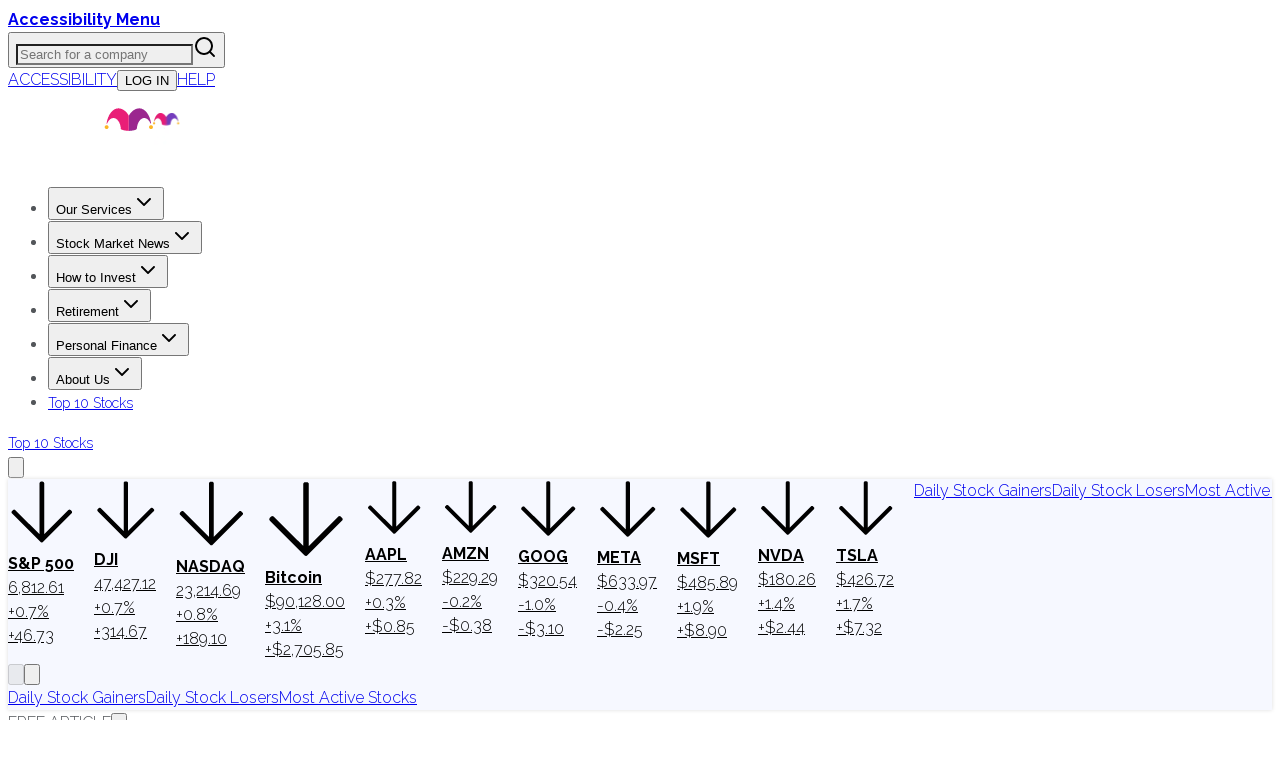

--- FILE ---
content_type: text/html; charset=utf-8
request_url: https://www.google.com/recaptcha/api2/aframe
body_size: 267
content:
<!DOCTYPE HTML><html><head><meta http-equiv="content-type" content="text/html; charset=UTF-8"></head><body><script nonce="d9brKgPo6eiumtI3FTW5Xg">/** Anti-fraud and anti-abuse applications only. See google.com/recaptcha */ try{var clients={'sodar':'https://pagead2.googlesyndication.com/pagead/sodar?'};window.addEventListener("message",function(a){try{if(a.source===window.parent){var b=JSON.parse(a.data);var c=clients[b['id']];if(c){var d=document.createElement('img');d.src=c+b['params']+'&rc='+(localStorage.getItem("rc::a")?sessionStorage.getItem("rc::b"):"");window.document.body.appendChild(d);sessionStorage.setItem("rc::e",parseInt(sessionStorage.getItem("rc::e")||0)+1);localStorage.setItem("rc::h",'1764203689117');}}}catch(b){}});window.parent.postMessage("_grecaptcha_ready", "*");}catch(b){}</script></body></html>

--- FILE ---
content_type: application/javascript
request_url: https://g.foolcdn.com/static/foolcom/_next/static/chunks/873.0073ad794ff30738.js
body_size: 5146
content:
(self.webpackChunk_N_E=self.webpackChunk_N_E||[]).push([[873],{5516:(t,r,e)=>{var n=e(5658);t.exports=function(t,r){var e=n(this,t),o=e.size;return e.set(t,r),this.size+=+(e.size!=o),this}},5518:(t,r,e)=>{var n=e(11850),o=e(28897);t.exports=function(t,r,e,a){var i=!e;e||(e={});for(var u=-1,c=r.length;++u<c;){var s=r[u],p=a?a(e[s],t[s],s,e,t):void 0;void 0===p&&(p=t[s]),i?o(e,s,p):n(e,s,p)}return e}},5658:(t,r,e)=>{var n=e(30699);t.exports=function(t,r){var e=t.__data__;return n(r)?e["string"==typeof r?"string":"hash"]:e.map}},7512:t=>{var r=Function.prototype.toString;t.exports=function(t){if(null!=t){try{return r.call(t)}catch(t){}try{return t+""}catch(t){}}return""}},7771:(t,r,e)=>{var n=e(31598),o=e(96305),a=e(88748);t.exports=function(t,r){var e=this.__data__;if(e instanceof n){var i=e.__data__;if(!o||i.length<199)return i.push([t,r]),this.size=++e.size,this;e=this.__data__=new a(i)}return e.set(t,r),this.size=e.size,this}},7985:(t,r,e)=>{t.exports="object"==typeof e.g&&e.g&&e.g.Object===Object&&e.g},9813:(t,r,e)=>{var n=e(22143),o=e(48611),a=Object.prototype,i=a.hasOwnProperty,u=a.propertyIsEnumerable;t.exports=n(function(){return arguments}())?n:function(t){return o(t)&&i.call(t,"callee")&&!u.call(t,"callee")}},10537:(t,r,e)=>{var n=e(96540),o=e(31598),a=e(96305);t.exports=function(){this.size=0,this.__data__={hash:new n,map:new(a||o),string:new n}}},11368:(t,r,e)=>{var n=e(83172);t.exports=function(t,r){var e=r?n(t.buffer):t.buffer;return new t.constructor(e,t.byteOffset,t.length)}},11670:(t,r,e)=>{var n=e(79401),o=e(9813),a=e(39608),i=e(33497),u=e(99544),c=e(35190),s=Object.prototype.hasOwnProperty;t.exports=function(t,r){var e=a(t),p=!e&&o(t),f=!e&&!p&&i(t),v=!e&&!p&&!f&&c(t),l=e||p||f||v,h=l?n(t.length,String):[],y=h.length;for(var x in t)(r||s.call(t,x))&&!(l&&("length"==x||f&&("offset"==x||"parent"==x)||v&&("buffer"==x||"byteLength"==x||"byteOffset"==x)||u(x,y)))&&h.push(x);return h}},11850:(t,r,e)=>{var n=e(28897),o=e(58817),a=Object.prototype.hasOwnProperty;t.exports=function(t,r,e){var i=t[r];a.call(t,r)&&o(i,e)&&(void 0!==e||r in t)||n(t,r,e)}},13122:(t,r,e)=>{var n=e(40139),o=e(38985),a=e(67460),i=e(7512),u=/^\[object .+?Constructor\]$/,c=Object.prototype,s=Function.prototype.toString,p=c.hasOwnProperty,f=RegExp("^"+s.call(p).replace(/[\\^$.*+?()[\]{}|]/g,"\\$&").replace(/hasOwnProperty|(function).*?(?=\\\()| for .+?(?=\\\])/g,"$1.*?")+"$");t.exports=function(t){return!(!a(t)||o(t))&&(n(t)?f:u).test(i(t))}},13364:(t,r,e)=>{var n=e(75899),o=Object.prototype.hasOwnProperty;t.exports=function(t){var r=this.__data__;return n?void 0!==r[t]:o.call(r,t)}},13465:t=>{t.exports=function(t){return t}},15473:t=>{t.exports=function(t,r){return null==t?void 0:t[r]}},15631:t=>{t.exports=function(t){return"number"==typeof t&&t>-1&&t%1==0&&t<=0x1fffffffffffff}},16571:(t,r,e)=>{var n=e(50687),o=e(54906),a=e(13465);t.exports=o?function(t,r){return o(t,"toString",{configurable:!0,enumerable:!1,value:n(r),writable:!0})}:a},16613:(t,r,e)=>{var n=e(24376),o=e(57213),a=e(39608),i=e(70771),u=1/0,c=n?n.prototype:void 0,s=c?c.toString:void 0;t.exports=function t(r){if("string"==typeof r)return r;if(a(r))return o(r,t)+"";if(i(r))return s?s.call(r):"";var e=r+"";return"0"==e&&1/r==-u?"-0":e}},17489:(t,r,e)=>{var n=e(91113);t.exports=function(t){var r=n(t,function(t){return 500===e.size&&e.clear(),t}),e=r.cache;return r}},20570:(t,r,e)=>{var n=e(24376),o=Object.prototype,a=o.hasOwnProperty,i=o.toString,u=n?n.toStringTag:void 0;t.exports=function(t){var r=a.call(t,u),e=t[u];try{t[u]=void 0;var n=!0}catch(t){}var o=i.call(t);return n&&(r?t[u]=e:delete t[u]),o}},20988:(t,r,e)=>{var n=e(75899);t.exports=function(t,r){var e=this.__data__;return this.size+=+!this.has(t),e[t]=n&&void 0===r?"__lodash_hash_undefined__":r,this}},21087:(t,r,e)=>{var n=e(13465),o=e(64588),a=e(61632);t.exports=function(t,r){return a(o(t,r,n),t+"")}},21790:(t,r,e)=>{var n=e(54360);t.exports=function(t,r){var e=this.__data__,o=n(e,t);return o<0?(++this.size,e.push([t,r])):e[o][1]=r,this}},22143:(t,r,e)=>{var n=e(98233),o=e(48611);t.exports=function(t){return o(t)&&"[object Arguments]"==n(t)}},22471:(t,r,e)=>{var n=e(40139),o=e(15631);t.exports=function(t){return null!=t&&o(t.length)&&!n(t)}},24035:(t,r,e)=>{t=e.nmd(t);var n=e(82500),o=r&&!r.nodeType&&r,a=o&&t&&!t.nodeType&&t,i=a&&a.exports===o?n.Buffer:void 0,u=i?i.allocUnsafe:void 0;t.exports=function(t,r){if(r)return t.slice();var e=t.length,n=u?u(e):new t.constructor(e);return t.copy(n),n}},24376:(t,r,e)=>{t.exports=e(82500).Symbol},26151:t=>{t.exports=function(t){var r=this.has(t)&&delete this.__data__[t];return this.size-=+!!r,r}},28897:(t,r,e)=>{var n=e(54906);t.exports=function(t,r,e){"__proto__"==r&&n?n(t,r,{configurable:!0,enumerable:!0,value:e,writable:!0}):t[r]=e}},30152:(t,r,e)=>{t.exports=e(82500)["__core-js_shared__"]},30699:t=>{t.exports=function(t){var r=typeof t;return"string"==r||"number"==r||"symbol"==r||"boolean"==r?"__proto__"!==t:null===t}},30716:t=>{t.exports=function(t){return function(r,e,n){for(var o=-1,a=Object(r),i=n(r),u=i.length;u--;){var c=i[t?u:++o];if(!1===e(a[c],c,a))break}return r}}},31545:(t,r,e)=>{var n=e(75899);t.exports=function(){this.__data__=n?n(null):{},this.size=0}},31598:(t,r,e)=>{var n=e(31887),o=e(90929),a=e(45170),i=e(61830),u=e(21790);function c(t){var r=-1,e=null==t?0:t.length;for(this.clear();++r<e;){var n=t[r];this.set(n[0],n[1])}}c.prototype.clear=n,c.prototype.delete=o,c.prototype.get=a,c.prototype.has=i,c.prototype.set=u,t.exports=c},31814:(t,r,e)=>{var n=e(21087),o=e(39641);t.exports=function(t){return n(function(r,e){var n=-1,a=e.length,i=a>1?e[a-1]:void 0,u=a>2?e[2]:void 0;for(i=t.length>3&&"function"==typeof i?(a--,i):void 0,u&&o(e[0],e[1],u)&&(i=a<3?void 0:i,a=1),r=Object(r);++n<a;){var c=e[n];c&&t(r,c,n,i)}return r})}},31887:t=>{t.exports=function(){this.__data__=[],this.size=0}},32813:(t,r,e)=>{var n=e(71939);t.exports=e(31814)(function(t,r,e){n(t,r,e)})},33044:t=>{t.exports=function(t){var r=[];if(null!=t)for(var e in Object(t))r.push(e);return r}},33332:t=>{t.exports=function(t){return function(r){return t(r)}}},33497:(t,r,e)=>{t=e.nmd(t);var n=e(82500),o=e(44158),a=r&&!r.nodeType&&r,i=a&&t&&!t.nodeType&&t,u=i&&i.exports===a?n.Buffer:void 0,c=u?u.isBuffer:void 0;t.exports=c||o},34711:(t,r,e)=>{var n=e(73800),o=e(94356);t.exports=function(t,r){r=n(r,t);for(var e=0,a=r.length;null!=t&&e<a;)t=t[o(r[e++])];return e&&e==a?t:void 0}},35190:(t,r,e)=>{var n=e(89316),o=e(33332),a=e(49840),i=a&&a.isTypedArray;t.exports=i?o(i):n},35932:(t,r,e)=>{var n=e(28897),o=e(58817);t.exports=function(t,r,e){(void 0===e||o(t[r],e))&&(void 0!==e||r in t)||n(t,r,e)}},36157:(t,r,e)=>{var n=e(5518),o=e(54648);t.exports=function(t){return n(t,o(t))}},36730:t=>{var r=Date.now;t.exports=function(t){var e=0,n=0;return function(){var o=r(),a=16-(o-n);if(n=o,a>0){if(++e>=800)return arguments[0]}else e=0;return t.apply(void 0,arguments)}}},37835:(t,r,e)=>{var n=e(17489),o=/[^.[\]]+|\[(?:(-?\d+(?:\.\d+)?)|(["'])((?:(?!\2)[^\\]|\\.)*?)\2)\]|(?=(?:\.|\[\])(?:\.|\[\]|$))/g,a=/\\(\\)?/g;t.exports=n(function(t){var r=[];return 46===t.charCodeAt(0)&&r.push(""),t.replace(o,function(t,e,n,o){r.push(n?o.replace(a,"$1"):e||t)}),r})},38735:t=>{t.exports=function(t,r){if(("constructor"!==r||"function"!=typeof t[r])&&"__proto__"!=r)return t[r]}},38985:(t,r,e)=>{var n=e(30152),o=function(){var t=/[^.]+$/.exec(n&&n.keys&&n.keys.IE_PROTO||"");return t?"Symbol(src)_1."+t:""}();t.exports=function(t){return!!o&&o in t}},39208:(t,r,e)=>{var n=e(63457),o=e(73726),a=e(96294);t.exports=function(t){return"function"!=typeof t.constructor||a(t)?{}:n(o(t))}},39608:t=>{t.exports=Array.isArray},39641:(t,r,e)=>{var n=e(58817),o=e(22471),a=e(99544),i=e(67460);t.exports=function(t,r,e){if(!i(e))return!1;var u=typeof r;return("number"==u?!!(o(e)&&a(r,e.length)):"string"==u&&r in e)&&n(e[r],t)}},40139:(t,r,e)=>{var n=e(98233),o=e(67460);t.exports=function(t){if(!o(t))return!1;var r=n(t);return"[object Function]"==r||"[object GeneratorFunction]"==r||"[object AsyncFunction]"==r||"[object Proxy]"==r}},44158:t=>{t.exports=function(){return!1}},44482:(t,r,e)=>{var n=e(98233),o=e(73726),a=e(48611),i=Object.prototype,u=Function.prototype.toString,c=i.hasOwnProperty,s=u.call(Object);t.exports=function(t){if(!a(t)||"[object Object]"!=n(t))return!1;var r=o(t);if(null===r)return!0;var e=c.call(r,"constructor")&&r.constructor;return"function"==typeof e&&e instanceof e&&u.call(e)==s}},45170:(t,r,e)=>{var n=e(54360);t.exports=function(t){var r=this.__data__,e=n(r,t);return e<0?void 0:r[e][1]}},47995:t=>{t.exports=function(t){var r=this.__data__,e=r.delete(t);return this.size=r.size,e}},48611:t=>{t.exports=function(t){return null!=t&&"object"==typeof t}},48973:(t,r,e)=>{var n=e(34711);t.exports=function(t,r,e){var o=null==t?void 0:n(t,r);return void 0===o?e:o}},49840:(t,r,e)=>{t=e.nmd(t);var n=e(7985),o=r&&!r.nodeType&&r,a=o&&t&&!t.nodeType&&t,i=a&&a.exports===o&&n.process,u=function(){try{var t=a&&a.require&&a.require("util").types;if(t)return t;return i&&i.binding&&i.binding("util")}catch(t){}}();t.exports=u},50687:t=>{t.exports=function(t){return function(){return t}}},51575:(t,r,e)=>{var n=e(5658);t.exports=function(t){return n(this,t).has(t)}},53696:(t,r,e)=>{var n=e(75899),o=Object.prototype.hasOwnProperty;t.exports=function(t){var r=this.__data__;if(n){var e=r[t];return"__lodash_hash_undefined__"===e?void 0:e}return o.call(r,t)?r[t]:void 0}},54360:(t,r,e)=>{var n=e(58817);t.exports=function(t,r){for(var e=t.length;e--;)if(n(t[e][0],r))return e;return -1}},54648:(t,r,e)=>{var n=e(11670),o=e(78302),a=e(22471);t.exports=function(t){return a(t)?n(t,!0):o(t)}},54906:(t,r,e)=>{var n=e(83711);t.exports=function(){try{var t=n(Object,"defineProperty");return t({},"",{}),t}catch(t){}}()},55836:(t,r,e)=>{var n=e(22471),o=e(48611);t.exports=function(t){return o(t)&&n(t)}},57213:t=>{t.exports=function(t,r){for(var e=-1,n=null==t?0:t.length,o=Array(n);++e<n;)o[e]=r(t[e],e,t);return o}},58096:t=>{t.exports=function(t){return this.__data__.has(t)}},58817:t=>{t.exports=function(t,r){return t===r||t!=t&&r!=r}},61632:(t,r,e)=>{var n=e(16571);t.exports=e(36730)(n)},61830:(t,r,e)=>{var n=e(54360);t.exports=function(t){return n(this.__data__,t)>-1}},63457:(t,r,e)=>{var n=e(67460),o=Object.create;t.exports=function(){function t(){}return function(r){if(!n(r))return{};if(o)return o(r);t.prototype=r;var e=new t;return t.prototype=void 0,e}}()},64439:t=>{var r=Object.prototype.toString;t.exports=function(t){return r.call(t)}},64588:(t,r,e)=>{var n=e(84760),o=Math.max;t.exports=function(t,r,e){return r=o(void 0===r?t.length-1:r,0),function(){for(var a=arguments,i=-1,u=o(a.length-r,0),c=Array(u);++i<u;)c[i]=a[r+i];i=-1;for(var s=Array(r+1);++i<r;)s[i]=a[i];return s[r]=e(c),n(t,this,s)}}},65265:(t,r,e)=>{var n=e(35932),o=e(24035),a=e(11368),i=e(86030),u=e(39208),c=e(9813),s=e(39608),p=e(55836),f=e(33497),v=e(40139),l=e(67460),h=e(44482),y=e(35190),x=e(38735),_=e(36157);t.exports=function(t,r,e,b,d,g,j){var O=x(t,e),w=x(r,e),m=j.get(w);if(m){n(t,e,m);return}var A=g?g(O,w,e+"",t,r,j):void 0,z=void 0===A;if(z){var S=s(w),P=!S&&f(w),T=!S&&!P&&y(w);A=w,S||P||T?s(O)?A=O:p(O)?A=i(O):P?(z=!1,A=o(w,!0)):T?(z=!1,A=a(w,!0)):A=[]:h(w)||c(w)?(A=O,c(O)?A=_(O):(!l(O)||v(O))&&(A=u(w))):z=!1}z&&(j.set(w,A),d(A,w,b,g,j),j.delete(w)),n(t,e,A)}},65796:t=>{t.exports=function(t){return this.__data__.get(t)}},67460:t=>{t.exports=function(t){var r=typeof t;return null!=t&&("object"==r||"function"==r)}},67472:(t,r,e)=>{var n=e(31598),o=e(90453),a=e(47995),i=e(65796),u=e(58096),c=e(7771);function s(t){var r=this.__data__=new n(t);this.size=r.size}s.prototype.clear=o,s.prototype.delete=a,s.prototype.get=i,s.prototype.has=u,s.prototype.set=c,t.exports=s},70771:(t,r,e)=>{var n=e(98233),o=e(48611);t.exports=function(t){return"symbol"==typeof t||o(t)&&"[object Symbol]"==n(t)}},70966:t=>{t.exports=function(t,r){return function(e){return t(r(e))}}},71939:(t,r,e)=>{var n=e(67472),o=e(35932),a=e(86216),i=e(65265),u=e(67460),c=e(54648),s=e(38735);t.exports=function t(r,e,p,f,v){r!==e&&a(e,function(a,c){if(v||(v=new n),u(a))i(r,e,c,p,t,f,v);else{var l=f?f(s(r,c),a,c+"",r,e,v):void 0;void 0===l&&(l=a),o(r,c,l)}},c)}},73726:(t,r,e)=>{t.exports=e(70966)(Object.getPrototypeOf,Object)},73800:(t,r,e)=>{var n=e(39608),o=e(79595),a=e(37835),i=e(85855);t.exports=function(t,r){return n(t)?t:o(t,r)?[t]:a(i(t))}},74544:(t,r,e)=>{var n=e(5658);t.exports=function(t){return n(this,t).get(t)}},75899:(t,r,e)=>{t.exports=e(83711)(Object,"create")},76957:(t,r,e)=>{t.exports=e(82500).Uint8Array},78302:(t,r,e)=>{var n=e(67460),o=e(96294),a=e(33044),i=Object.prototype.hasOwnProperty;t.exports=function(t){if(!n(t))return a(t);var r=o(t),e=[];for(var u in t)"constructor"==u&&(r||!i.call(t,u))||e.push(u);return e}},79401:t=>{t.exports=function(t,r){for(var e=-1,n=Array(t);++e<t;)n[e]=r(e);return n}},79595:(t,r,e)=>{var n=e(39608),o=e(70771),a=/\.|\[(?:[^[\]]*|(["'])(?:(?!\1)[^\\]|\\.)*?\1)\]/,i=/^\w*$/;t.exports=function(t,r){if(n(t))return!1;var e=typeof t;return!!("number"==e||"symbol"==e||"boolean"==e||null==t||o(t))||i.test(t)||!a.test(t)||null!=r&&t in Object(r)}},82500:(t,r,e)=>{var n=e(7985),o="object"==typeof self&&self&&self.Object===Object&&self;t.exports=n||o||Function("return this")()},83172:(t,r,e)=>{var n=e(76957);t.exports=function(t){var r=new t.constructor(t.byteLength);return new n(r).set(new n(t)),r}},83711:(t,r,e)=>{var n=e(13122),o=e(15473);t.exports=function(t,r){var e=o(t,r);return n(e)?e:void 0}},84760:t=>{t.exports=function(t,r,e){switch(e.length){case 0:return t.call(r);case 1:return t.call(r,e[0]);case 2:return t.call(r,e[0],e[1]);case 3:return t.call(r,e[0],e[1],e[2])}return t.apply(r,e)}},85855:(t,r,e)=>{var n=e(16613);t.exports=function(t){return null==t?"":n(t)}},86030:t=>{t.exports=function(t,r){var e=-1,n=t.length;for(r||(r=Array(n));++e<n;)r[e]=t[e];return r}},86216:(t,r,e)=>{t.exports=e(30716)()},88748:(t,r,e)=>{var n=e(10537),o=e(94999),a=e(74544),i=e(51575),u=e(5516);function c(t){var r=-1,e=null==t?0:t.length;for(this.clear();++r<e;){var n=t[r];this.set(n[0],n[1])}}c.prototype.clear=n,c.prototype.delete=o,c.prototype.get=a,c.prototype.has=i,c.prototype.set=u,t.exports=c},89316:(t,r,e)=>{var n=e(98233),o=e(15631),a=e(48611),i={};i["[object Float32Array]"]=i["[object Float64Array]"]=i["[object Int8Array]"]=i["[object Int16Array]"]=i["[object Int32Array]"]=i["[object Uint8Array]"]=i["[object Uint8ClampedArray]"]=i["[object Uint16Array]"]=i["[object Uint32Array]"]=!0,i["[object Arguments]"]=i["[object Array]"]=i["[object ArrayBuffer]"]=i["[object Boolean]"]=i["[object DataView]"]=i["[object Date]"]=i["[object Error]"]=i["[object Function]"]=i["[object Map]"]=i["[object Number]"]=i["[object Object]"]=i["[object RegExp]"]=i["[object Set]"]=i["[object String]"]=i["[object WeakMap]"]=!1,t.exports=function(t){return a(t)&&o(t.length)&&!!i[n(t)]}},90453:(t,r,e)=>{var n=e(31598);t.exports=function(){this.__data__=new n,this.size=0}},90929:(t,r,e)=>{var n=e(54360),o=Array.prototype.splice;t.exports=function(t){var r=this.__data__,e=n(r,t);return!(e<0)&&(e==r.length-1?r.pop():o.call(r,e,1),--this.size,!0)}},91113:(t,r,e)=>{var n=e(88748);function o(t,r){if("function"!=typeof t||null!=r&&"function"!=typeof r)throw TypeError("Expected a function");var e=function(){var n=arguments,o=r?r.apply(this,n):n[0],a=e.cache;if(a.has(o))return a.get(o);var i=t.apply(this,n);return e.cache=a.set(o,i)||a,i};return e.cache=new(o.Cache||n),e}o.Cache=n,t.exports=o},94356:(t,r,e)=>{var n=e(70771),o=1/0;t.exports=function(t){if("string"==typeof t||n(t))return t;var r=t+"";return"0"==r&&1/t==-o?"-0":r}},94999:(t,r,e)=>{var n=e(5658);t.exports=function(t){var r=n(this,t).delete(t);return this.size-=+!!r,r}},96294:t=>{var r=Object.prototype;t.exports=function(t){var e=t&&t.constructor;return t===("function"==typeof e&&e.prototype||r)}},96305:(t,r,e)=>{t.exports=e(83711)(e(82500),"Map")},96540:(t,r,e)=>{var n=e(31545),o=e(26151),a=e(53696),i=e(13364),u=e(20988);function c(t){var r=-1,e=null==t?0:t.length;for(this.clear();++r<e;){var n=t[r];this.set(n[0],n[1])}}c.prototype.clear=n,c.prototype.delete=o,c.prototype.get=a,c.prototype.has=i,c.prototype.set=u,t.exports=c},98233:(t,r,e)=>{var n=e(24376),o=e(20570),a=e(64439),i=n?n.toStringTag:void 0;t.exports=function(t){return null==t?void 0===t?"[object Undefined]":"[object Null]":i&&i in Object(t)?o(t):a(t)}},99544:t=>{var r=/^(?:0|[1-9]\d*)$/;t.exports=function(t,e){var n=typeof t;return!!(e=null==e?0x1fffffffffffff:e)&&("number"==n||"symbol"!=n&&r.test(t))&&t>-1&&t%1==0&&t<e}}}]);

--- FILE ---
content_type: application/javascript
request_url: https://g.foolcdn.com/static/foolcom/_next/static/chunks/9685-73353a0a932881f4.js
body_size: 26422
content:
"use strict";(self.webpackChunk_N_E=self.webpackChunk_N_E||[]).push([[730,9685],{2698:(e,t,r)=>{r.d(t,{v:()=>s});function s(e){if(!e)return"";try{return new Date(e).toLocaleDateString("en-US",{month:"short",day:"numeric",year:"numeric",timeZone:"America/New_York"})}catch(e){return console.error("Error formatting date:",e),""}}},5384:(e,t,r)=>{r.d(t,{SidebarErrorBoundary:()=>o});var s=r(95155),a=r(12115);class o extends a.Component{static getDerivedStateFromError(){return{hasError:!0}}componentDidCatch(e,t){console.error("Sidebar error:",e,t)}render(){return this.state.hasError?(0,s.jsx)("div",{className:"rounded-lg border border-red-200 bg-red-50 p-4",children:(0,s.jsx)("p",{className:"text-sm text-red-600",children:"Error loading sidebar content. Please try refreshing the page."})}):this.props.children}constructor(...e){super(...e),this.state={hasError:!1}}}},9567:(e,t,r)=>{r.d(t,{MemberWelcomeBoxBoundary:()=>l});var s=r(95155),a=r(78919);function o(e){let{accessibleServices:t=[]}=e;return(0,s.jsx)("div",{className:"relative mb-12 overflow-hidden bg-gradient-to-br from-cyan-700 to-cyan-900 px-6 text-white sm:px-8 lg:px-12",children:(0,s.jsxs)("div",{className:"mx-auto py-8 md:py-16 md:text-center",children:[(0,s.jsx)("div",{className:"absolute top-0 right-0 bottom-0 left-0 z-0 hidden sm:block",children:(0,s.jsxs)("svg",{className:"w-full max-w-[740px] fill-current text-gray-300 opacity-10",xmlns:"http://www.w3.org/2000/svg",viewBox:"0 0 211.45 98.92",children:[(0,s.jsx)("circle",{cx:"202.89",cy:"82.33",r:"8.56"}),(0,s.jsx)("path",{d:"M151.61,0c24.84,0,45.7,27.91,51.59,65.65a1.3,1.3,0,0,1-1.07,1.48h0a1.31,1.31,0,0,1-1.42-.79c-5.89-14.43-16-24-27.5-24-16.47,0-30.94,20.15-32.56,47.86h0c-2.14,4.6-19.2,8.12-34.92,8.72V32.71C115.49,12.78,134.81,0,151.61,0Z"}),(0,s.jsx)("circle",{cx:"8.56",cy:"82.33",r:"8.56"}),(0,s.jsx)("path",{d:"M59.84,0C35,0,14.15,27.91,8.25,65.65a1.29,1.29,0,0,0,1.08,1.48h0a1.29,1.29,0,0,0,1.41-.79c5.89-14.43,16-24,27.5-24,16.47,0,30.94,20.15,32.56,47.86h0c2.14,4.6,19.2,8.12,34.93,8.72V32.71C96,12.78,76.64,0,59.84,0Z"})]})}),(0,s.jsxs)("div",{className:"relative z-10 lg:pb-3",children:[(0,s.jsx)("h2",{className:"mb-4 p-0 text-xl leading-tight font-bold uppercase",children:"Welcome back, Fool!"}),(0,s.jsx)("h3",{className:"m-0 mb-7 text-xl font-light",children:"Go to your Premium Motley Fool experience to see member-only guidance and content."}),(0,s.jsx)("a",{href:"https://www.fool.com/premium/",className:"mx-auto inline-block rounded-md bg-amber-600 px-8 py-4 text-lg font-bold text-white shadow-md transition hover:bg-amber-500 hover:text-white",children:"Access Premium Services"})]})]})})}function n(){return(0,s.jsx)("div",{className:"relative mb-12 overflow-hidden bg-gradient-to-br from-cyan-700 to-cyan-900 px-6 text-white sm:px-8 lg:px-12",children:(0,s.jsx)("div",{className:"mx-auto py-8 md:py-16 md:text-center",children:(0,s.jsxs)("div",{className:"relative z-10 lg:pb-3",children:[(0,s.jsx)("div",{className:"mx-auto mb-4 h-8 w-48 animate-pulse rounded bg-cyan-600"}),(0,s.jsx)("div",{className:"m-0 mx-auto mb-7 h-6 w-80 animate-pulse rounded bg-cyan-600"}),(0,s.jsx)("div",{className:"mx-auto h-12 w-56 animate-pulse rounded bg-amber-700"})]})})})}function l(){var e,t;let{data:r,status:l}=(0,a.wV)();if("loading"===l)return(0,s.jsx)(n,{});let i=(null!==(t=null==r?void 0:null===(e=r.accessibleProductIds)||void 0===e?void 0:e.length)&&void 0!==t?t:0)>0;return"authenticated"===l&&i?(0,s.jsx)(o,{}):null}r(12115)},12130:(e,t,r)=>{r.d(t,{ContactForm:()=>g});var s=r(95155),a=r(63560),o=r(12115),n=r(72509),l=r(62177),i=r(70927),c=r(34477);let d=(0,c.createServerReference)("60cfedc8aa0b52d9e8ed34eb82c3340f137d716364",c.callServer,void 0,c.findSourceMapURL,"submitContactForm");var u=r(44912),p=r(53999);let x=e=>e.name||e.clean_name,h=e=>{let t=e.field_type,r=e.type;switch(t||r){case"singleline":case"text":return"text";case"email":return"email";case"multiline":case"textarea":return"textarea";case"select":return"select";case"url":return"url";default:return"unknown"}},f=e=>{let t={};return e.forEach(e=>{let r;let s=x(e),a=h(e);s&&(r="email"===a?i.Yj().email("Please enter a valid email address"):"url"===a?i.Yj().url("Please enter a valid URL"):i.Yj(),r=e.required?r.min(1,"".concat(e.label||s," is required")):r.optional(),t[s]=r)}),i.Ik(t)};function m(e){let{sitekey:t,onChange:r,ref:a}=e,[l,i]=(0,o.useState)(!1);return((0,o.useEffect)(()=>{i(!0)},[]),l)?(0,s.jsx)(n.A,{ref:a,sitekey:t,onChange:r}):(0,s.jsx)("div",{className:"h-[78px] w-[304px] rounded bg-gray-100"})}function g(e){var t,r,n,i;let{id:c,fields:g,successMessage:v="Your message has been sent successfully.",errorMessage:b="There was an error sending your message."}=e,j=f(g),[w,y]=(0,o.useState)(null),C=(0,o.useRef)(null),{register:E,handleSubmit:N,formState:{errors:S,isSubmitting:A},setError:L,reset:_}=(0,l.mN)({resolver:(0,a.u)(j),defaultValues:g.reduce((e,t)=>{let r=x(t);return r&&(e[r]=""),e},{})}),[k,T]=(0,o.useState)("idle"),P=async e=>{if(T("idle"),L("root",{}),L("root.recaptcha",{}),!w){L("root.recaptcha",{type:"manual",message:"Please complete the ReCaptcha verification."});return}if("number"!=typeof c){L("root",{type:"server",message:"Invalid page configuration."});return}let t={...e,"g-recaptcha-response":w,wagtailcaptcha:w},r=await d(c,t);if(r.success){var s;T("success"),_(),y(null),null===(s=C.current)||void 0===s||s.reset()}else T("error"),r.errors&&Object.entries(r.errors).forEach(e=>{let[t,r]=e;r&&r.length>0&&L(t,{type:"server",message:r.join(", ")})}),!r.errors&&r.message&&L("root",{type:"server",message:r.message}),console.error("Form submission error from server:",r.message)},I=e=>{let t=x(e),r=h(e);if(!t)return null;let a="".concat(t,"-error"),o=e.help_text?"".concat(t,"-help"):void 0,n=!!S[t],l=(0,p.cn)("w-full rounded-md border p-3 text-lg",S[t]?"border-red-500 focus:border-red-500 focus:ring-red-500":"border-gray-300 focus:border-cyan-400 focus:ring-cyan-400","focus:outline-none focus:ring-2","disabled:cursor-not-allowed disabled:opacity-50"),i=[n?a:null,o].filter(Boolean).join(" ")||void 0,c={id:t,"aria-label":e.label||t,"aria-required":e.required?"true":void 0,"aria-invalid":n?"true":"false","aria-describedby":i,className:l,...E(t)};if("textarea"===r)return(0,s.jsx)("textarea",{...c,placeholder:e.placeholder||"",rows:5});if("select"===r){let t="select"===e.type&&e.options||[];return(0,s.jsxs)("select",{...c,defaultValue:"",children:[e.placeholder&&(0,s.jsx)("option",{value:"",disabled:!0,children:e.placeholder}),t.map(e=>(0,s.jsx)("option",{value:e.value,children:e.label},e.value))]})}let d="text";return"email"===r?d="email":"url"===r&&(d="url"),(0,s.jsx)("input",{...c,type:d,placeholder:e.placeholder||""})};return(0,s.jsxs)("form",{onSubmit:N(P),className:"space-y-6",children:[g.filter(e=>x(e)).map((e,t)=>{var r,a;let o=x(e),n="".concat(o,"-error"),l=e.help_text?"".concat(o,"-help"):void 0,i=!!S[o];return(0,s.jsxs)("div",{className:"space-y-2",children:[(0,s.jsxs)("label",{htmlFor:o,className:"font-md text-gray-1100 font-bold uppercase",children:[e.label||o,e.required&&(0,s.jsx)("span",{className:"ml-1 text-red-500","aria-label":"required",children:"*"})]}),I(e),e.help_text&&(0,s.jsx)("p",{id:l,className:"text-lg text-gray-800",children:e.help_text}),i&&(0,s.jsx)("p",{id:n,className:"mt-1 text-sm text-red-600",role:"alert",children:null===(a=S[o])||void 0===a?void 0:null===(r=a.message)||void 0===r?void 0:r.toString()})]},"field-".concat(o,"-").concat(t))}),(0,s.jsxs)("div",{className:"my-4 space-y-2","data-testid":"recaptcha-block-wrapper",children:[(0,s.jsx)(m,{ref:C,sitekey:"6LdiLO0ZAAAAAE9mkkyzbdi17TBE4i8tXXFkYOSj",onChange:e=>y(e)}),(null===(t=S.root)||void 0===t?void 0:t.recaptcha)&&(0,s.jsx)("p",{className:"mt-1 text-sm text-red-600",role:"alert",children:null===(r=S.root.recaptcha.message)||void 0===r?void 0:r.toString()})]}),"success"===k&&(0,s.jsx)("div",{className:"rounded-md bg-green-50 p-4",role:"alert","aria-live":"polite",children:(0,s.jsx)("p",{className:"text-sm font-medium text-green-800",children:v})}),"error"===k&&(0,s.jsx)("div",{className:"rounded-md bg-red-50 p-4",role:"alert","aria-live":"assertive",children:(0,s.jsx)("p",{className:"text-sm font-medium text-red-800",children:(null===(i=S.root)||void 0===i?void 0:null===(n=i.message)||void 0===n?void 0:n.toString())||b})}),(0,s.jsx)(u.$,{type:"submit",fullWidth:!0,variant:"cyan",disabled:A,children:A?"Sending...":"Send Message"})]})}},17878:(e,t,r)=>{r.d(t,{AggregatorArticlesClient:()=>c});var s=r(95155),a=r(12115),o=r(34477);let n=(0,o.createServerReference)("60621548d7b556225ba15d9095bcf07d45a1a214eb",o.callServer,void 0,o.findSourceMapURL,"loadMoreArticles");var l=r(56176),i=r(44912);let c=e=>{let{page:t,initialArticles:r,initialHasMore:o}=e,[c,d]=(0,a.useTransition)(),[u,p]=(0,a.useState)([{pageNumber:1,articles:r}]),[x,h]=(0,a.useState)(o),[f,m]=(0,a.useState)(null),g=async e=>{try{m(null);let t=u.length+1,r=e.get("pageId");if(!r||isNaN(Number(r))){m("Invalid page ID. Please refresh the page and try again.");return}d(async()=>{try{let r=await n(u.flatMap(e=>e.articles),e);r.articles.length>0?(p(e=>[...e,{pageNumber:t,articles:r.articles}]),h(r.hasMore)):h(!1)}catch(e){e instanceof Error?m("Failed to load more articles: ".concat(e.message)):m("Failed to load more articles.")}})}catch(e){e instanceof Error?m("Failed to load more articles: ".concat(e.message)):m("Failed to load more articles.")}};return(0,s.jsxs)(s.Fragment,{children:[u.map(e=>{let{pageNumber:t,articles:r}=e;return(0,s.jsx)(l.R,{articles:r,pageNumber:t,showAds:1===t},t)}),f&&(0,s.jsxs)("div",{className:"my-4 rounded-md border border-red-200 bg-red-50 p-4 text-sm text-red-700",children:[(0,s.jsx)("p",{className:"font-medium",children:"Error Loading Articles"}),(0,s.jsx)("p",{children:f})]}),x&&(0,s.jsx)("div",{className:"mt-6 mb-8 flex w-full items-start justify-start md:mb-20",children:(0,s.jsx)(i.$,{variant:"white",size:"lg",className:"foolcom-btn-white michael-is-here flex items-center",onClick:()=>{let e=new FormData;if(e.set("pageId",t.id.toString()),e.set("page",(u.length+1).toString()),t.trending)e.set("trending","true");else{let r=(t.tag_slugs||[]).map(e=>e.tag_slug),s=(t.collection_paths||[]).map(e=>e.collection_path),a=(t.bureaus||[]).map(e=>e.bureaus);a&&a.length>0&&e.set("bureaus",a.join(",")),r&&r.length>0&&e.set("tagSlugs",r.join(",")),s&&s.length>0&&e.set("collectionPaths",s.join(",")),e.set("tickers","")}g(e)},disabled:c,children:c?(0,s.jsxs)("div",{className:"flex items-center",children:[(0,s.jsx)("span",{children:"Loading..."}),(0,s.jsx)("svg",{className:"spinner -mr-3 ml-2",width:"24",height:"24",viewBox:"0 0 24 24",xmlns:"http://www.w3.org/2000/svg",children:(0,s.jsxs)("g",{fill:"#0E7490",children:[(0,s.jsx)("rect",{x:"11",y:"1",width:"2",height:"5",opacity:".14"}),(0,s.jsx)("rect",{x:"11",y:"1",width:"2",height:"5",transform:"rotate(30 12 12)",opacity:".29"}),(0,s.jsx)("rect",{x:"11",y:"1",width:"2",height:"5",transform:"rotate(60 12 12)",opacity:".43"}),(0,s.jsx)("rect",{x:"11",y:"1",width:"2",height:"5",transform:"rotate(90 12 12)",opacity:".57"}),(0,s.jsx)("rect",{x:"11",y:"1",width:"2",height:"5",transform:"rotate(120 12 12)",opacity:".71"}),(0,s.jsx)("rect",{x:"11",y:"1",width:"2",height:"5",transform:"rotate(150 12 12)",opacity:".86"}),(0,s.jsx)("rect",{x:"11",y:"1",width:"2",height:"5",transform:"rotate(180 12 12)"})]})})]}):(0,s.jsx)("span",{children:"Load More"})})})]})}},18686:(e,t,r)=>{r.r(t),r.d(t,{default:()=>c});var s=r(95155),a=r(12115),o=r(26437),n=r(50158),l=r(83218),i=r(58780);function c(e){let{pageData:t,defaultAdUnit:r}=e,[c,d]=(0,a.useState)(0),u=(0,a.useRef)(null),p=(0,l.u)("PRIMIS_VIDEO_BUCKETS_ARTICLES","show_to_none");(0,a.useEffect)(()=>{d(window.innerWidth)},[]);let x=c<n.LO.MOBILE_MAX,h=t?(0,i.Aq)(t):null,f=(null==h?void 0:h.pageType)==="article",m=["hubs.HubPage","hubs.ArticleEvergreenPage","hubs.DefinitionPage","hubs.ArticleResearchPage"].includes((null==h?void 0:h.pageType)==="wagtail"?h.data.meta.type:""),g=x&&"show_to_all"===p&&(f||m);return((0,a.useEffect)(()=>{if(g&&u.current){let e=u.current,t=document.createElement("script");return t.type="text/javascript",t.src="https://live.primis.tech/live/liveView.php?s=119372&cbuster=%%CACHEBUSTER%%",t.async=!0,e.innerHTML="",e.appendChild(t),()=>{e&&(e.innerHTML="")}}},[g]),x)?p?g?(0,s.jsx)("div",{ref:u}):r?(0,s.jsx)(o.GPTAd,{adUnit:r}):null:null:r?(0,s.jsx)(o.GPTAd,{adUnit:r}):null}},23944:(e,t,r)=>{r.d(t,{MarketsMobileNav:()=>o});var s=r(95155),a=r(27654);let o=e=>{let{currentPageUrl:t,marketPages:r}=e;return(0,s.jsx)("div",{className:"tabs-mobile my-[20px] md:hidden",children:(0,s.jsxs)("div",{id:"markets-nav",children:[(0,s.jsx)("div",{className:"text-gray-1100 text-md mb-[12px] font-bold",children:"View:"}),(0,s.jsxs)("div",{className:"relative",children:[(0,s.jsx)("select",{className:"text-gray-1100 w-full cursor-pointer appearance-none rounded-[4px] border-[1px] border-gray-300 bg-white p-[16px] text-left text-sm font-bold uppercase shadow-sm",onChange:e=>{window.location.href=e.target.value},value:t,children:r.map(e=>(0,s.jsx)("option",{value:(0,a.fw)(e.meta.html_url),className:"text-gray-1100 p-[16px] text-sm font-bold uppercase hover:text-cyan-900",children:e.tab_label||e.title},e.id))}),(0,s.jsx)("div",{className:"pointer-events-none absolute top-1/2 right-[16px] -translate-y-1/2",children:(0,s.jsx)("svg",{className:"h-[12px] w-[12px] text-gray-800",fill:"none",stroke:"currentColor",viewBox:"0 0 24 24",children:(0,s.jsx)("path",{strokeLinecap:"round",strokeLinejoin:"round",strokeWidth:2,d:"M19 9l-7 7-7-7"})})})]})]})})}},25655:(e,t,r)=>{r.d(t,{StockLogo:()=>n});var s=r(95155),a=r(66766),o=r(12115);function n(e){let{symbol:t,companyName:r}=e,[n,l]=(0,o.useState)(!1),i="https://g.foolcdn.com/art/companylogos/mark/".concat(t,".png");return n?(0,s.jsx)("div",{className:"ml-auto flex h-16 w-16 items-center justify-center rounded-md bg-gray-100 text-gray-500",children:(0,s.jsx)("span",{className:"text-xs font-medium",children:t})}):(0,s.jsx)(a.default,{src:i,alt:"".concat(r," Stock Quote"),width:64,height:64,className:"ml-auto object-contain",onError:()=>{l(!0)},onLoad:()=>{l(!1)}})}},26131:(e,t,r)=>{r.r(t),r.d(t,{GenericTOC:()=>n});var s=r(95155),a=r(12115),o=r(53999);function n(e){let{items:t,offset:r=150,duration:n=300,className:l,onActiveChange:i}=e,[c,d]=(0,a.useState)(!1),u=(0,a.useRef)(null),p=(0,a.useRef)(null),x=(0,a.useRef)(null),[h,f]=(0,a.useState)(0),m=function(e){let t=arguments.length>1&&void 0!==arguments[1]?arguments[1]:{},[r,s]=(0,a.useState)(""),{offset:o={top:20,bottom:75},threshold:n=0,preferredSection:l,key:i}=t;return(0,a.useEffect)(()=>{let t;if(!e||0===e.length)return;let r=e.map(e=>{let t=e.anchor.replace(/^#+/,"");return document.getElementById(t)}).filter(Boolean);if(0===r.length)return;let a="-".concat(o.top-50,"px 0px -").concat(window.innerHeight-o.top-200,"px 0px"),i=new Map,c=new IntersectionObserver(r=>{t&&clearTimeout(t),r.forEach(e=>{let t="#".concat(e.target.id);e.isIntersecting?i.set(t,e.intersectionRatio):i.delete(t)}),t=setTimeout(()=>{if(0===i.size){if(window.innerHeight+window.pageYOffset>=document.body.offsetHeight-10){let t=e[e.length-1];s("#".concat(t.anchor.replace(/^#+/,"")))}return}{let e="",t=1/0,r=o.top;for(let[s]of i.entries()){let a=s.replace(/^#+/,""),o=document.getElementById(a);if(o){let a=Math.abs(o.getBoundingClientRect().top-r);a<t&&(t=a,e=s),l&&s===l&&(e=s,t=a)}}e&&s(e)}},10)},{rootMargin:a,threshold:n});r.forEach(e=>{c.observe(e)});let d=setTimeout(()=>{if(e.length>0&&window.pageYOffset<300){let t=e[0].anchor.replace(/^#+/,""),r=document.getElementById(t);if(r){let e=r.getBoundingClientRect();e.top<window.innerHeight&&e.bottom>0&&s("#".concat(t))}}},100);return()=>{t&&clearTimeout(t),clearTimeout(d),c.disconnect()}},[e,r,o.top,o.bottom,n,l,i]),r}(t.map(e=>({...e,anchor:e.anchor.replace(/^#+/,"")})),{offset:{top:r,bottom:20},preferredSection:x.current,key:h});(0,a.useEffect)(()=>{let e=()=>{if(u.current){var e;let t=(null===(e=window.visualViewport)||void 0===e?void 0:e.height)||window.innerHeight;u.current.clientHeight>t-148?(u.current.style.position="relative",u.current.style.top="auto"):(u.current.style.position="",u.current.style.top="")}};return e(),window.addEventListener("resize",e),()=>window.removeEventListener("resize",e)},[t]),(0,a.useEffect)(()=>{let e=()=>{d(window.innerWidth<1024)};return e(),window.addEventListener("resize",e),()=>window.removeEventListener("resize",e)},[]),(0,a.useEffect)(()=>{if(i&&m!==p.current){var e;i((null==m?void 0:m.replace(/^#+/,""))||"",(null===(e=p.current)||void 0===e?void 0:e.replace(/^#+/,""))||null),p.current=m}},[m,i]);let g=e=>{let t=e.replace(/^#+/,""),s=document.getElementById(t);if(!s)return;x.current="#".concat(t),f(e=>e+1);let a=s.getBoundingClientRect().top+window.scrollY-r;window.scrollTo({top:a,behavior:"smooth"}),setTimeout(()=>{x.current=null},1e3)};return c?(0,s.jsxs)("div",{className:"mb-6",children:[(0,s.jsx)("div",{className:"mb-4 text-sm font-bold text-gray-900 uppercase",children:"Jump to:"}),(0,s.jsx)("select",{className:"w-full rounded border border-gray-300 p-2",onChange:e=>g(e.target.value),value:m||"",children:t.map(e=>(0,s.jsx)("option",{value:e.anchor,children:e.label},e.anchor))})]}):(0,s.jsx)("div",{id:"toc-container",ref:u,className:(0,o.cn)("mb-8",l),children:(0,s.jsx)("div",{className:"shadow-card mb-6 border border-gray-200 py-3",children:(0,s.jsx)("nav",{className:"scrollactive-nav",children:(0,s.jsx)("ul",{className:"text-md list-none font-medium text-gray-700",children:t.map(e=>(0,s.jsx)("li",{children:(0,s.jsx)("a",{href:"#".concat(e.anchor.replace(/^#+/,"")),onClick:t=>{t.preventDefault(),g(e.anchor)},className:(0,o.cn)("my-3 block w-full cursor-pointer border-l-2 px-4 py-1 text-left transition-colors duration-200 ease-in-out",m==="#".concat(e.anchor.replace(/^#+/,""))?"text-gray-1100 border-cyan-900 font-bold":"border-transparent text-gray-800 hover:text-gray-900"),children:e.label})},e.anchor))})})})})}},26437:(e,t,r)=>{r.r(t),r.d(t,{GPTAd:()=>l});var s=r(95155),a=r(12115),o=r(53999);let n=(e,t)=>{var r;let s=null===(r=e.sizeMapping)||void 0===r?void 0:r.slice().sort((e,t)=>t.viewPort[0]-e.viewPort[0]).find(e=>t>=e.viewPort[0]);return(null==s?void 0:s.sizes)&&s.sizes.length>0?s.sizes.reduce((e,t)=>t[1]<e[1]?t:e):void 0};function l(e){var t,r;let{adUnit:l,showAdLabel:i=!0,customClasses:c}=e,[d,u]=(0,a.useState)(0);if((0,a.useEffect)(()=>{u(window.innerWidth);let e=()=>u(window.innerWidth);return window.addEventListener("resize",e),()=>window.removeEventListener("resize",e)},[]),(null===(t=l.targeting)||void 0===t?void 0:t.pos)==="anchor")return(0,s.jsx)("div",{id:l.divId});if(!d)return null;let[p,x]=null!==(r=n(l,d))&&void 0!==r?r:[300,250];return(0,s.jsx)("div",{id:l.divId,className:(0,o.cn)(i&&"show-ad-label relative",c),children:(0,s.jsx)("div",{style:{width:p+"px",height:x+"px"},className:"flex h-full w-full items-center justify-center rounded border border-gray-200 bg-gradient-to-br from-gray-300 to-gray-100"})})}},30981:(e,t,r)=>{r.r(t),r.d(t,{ChildPageCarouselClient:()=>p});var s=r(95155);r(2252),r(59408),r(5742);var a=r(6042),o=r(66766),n=r(12115),l=r(97469),i=r(27677),c=r(78587),d=r(53999);function u(e){let{page:t,trackCategory:r,trackAction:a}=e,[l,i]=(0,n.useState)(!1);return(0,s.jsxs)(c.TrackedLink,{href:t.url,className:(0,d.cn)("carousel-tile text-gray-1100 block w-full flex-shrink-0 hover:text-cyan-800","transition-colors duration-200 focus:ring-2 focus:ring-blue-500 focus:outline-none"),trackCategory:r,trackAction:a,trackLink:t.title,children:[(0,s.jsx)("div",{className:"overflow-hidden rounded bg-gray-100",style:{height:"170px",position:"relative"},children:l?(0,s.jsx)("div",{className:"flex h-full items-center justify-center bg-gray-200",children:(0,s.jsx)("p",{className:"text-sm text-gray-500",children:"Image unavailable"})}):(0,s.jsx)(o.default,{fill:!0,className:"flex-none object-cover",alt:t.imageAlt,src:t.imageUrl,loading:"lazy",sizes:"(max-width: 640px) 100vw, (max-width: 1024px) 50vw, 25vw",onError:()=>i(!0)})}),(0,s.jsx)("div",{className:"text-h5 mt-4 font-medium leading-normal",children:t.title})]})}function p(e){let{pages:t,title:r="Our Guides",trackCategory:o="evergreen_related_carousel",trackAction:c="foolcom_evergreen_click"}=e,[p,x]=(0,n.useState)(null),[h,f]=(0,n.useState)(!1),[m,g]=(0,n.useState)(!1),{width:v}=(0,a.lW)(),b=!v||v<640,j=(0,n.useCallback)(()=>v?v>=1024?4:v>=640?2:1:1,[v]),w=(0,n.useRef)(null),y=(0,n.useRef)(null),C=(0,n.useRef)(null),E=(0,n.useCallback)(()=>{p&&p.slidePrev()},[p]),N=(0,n.useCallback)(()=>{p&&p.slideNext()},[p]);return(0,n.useEffect)(()=>{if(p){let e=()=>{let e=j();if(t.length<=e){f(!1),g(!1);return}f(!p.isBeginning),g(!p.isEnd)};return e(),p.on("slideChange",e),p.on("reachBeginning",()=>f(!1)),p.on("reachEnd",()=>g(!1)),p.on("resize",e),()=>{p.off("slideChange",e),p.off("reachBeginning"),p.off("reachEnd"),p.off("resize")}}},[p,j,t.length]),(0,s.jsxs)("div",{className:"popular-articles-container mx-auto max-w-[1280px] border-t border-gray-300 py-12",children:[(0,s.jsx)("h2",{className:"text-gray-1100 mb-5 text-[24px] font-light",id:"carousel-heading",children:r}),(0,s.jsxs)("div",{className:"carousel-container relative overflow-hidden",role:"region","aria-labelledby":"carousel-heading",children:[(0,s.jsx)(i.RC,{modules:[l.Vx,l.Jq,l.s3],spaceBetween:24,slidesPerView:1,breakpoints:{640:{slidesPerView:2,spaceBetween:20},1024:{slidesPerView:4,spaceBetween:24}},keyboard:{enabled:!0,onlyInViewport:!0},a11y:{enabled:!0,prevSlideMessage:"Previous slide",nextSlideMessage:"Next slide",firstSlideMessage:"This is the first slide",lastSlideMessage:"This is the last slide",containerMessage:"Carousel of article links",itemRoleDescriptionMessage:"Article link with image"},onSwiper:x,className:"w-full",grabCursor:!0,threshold:5,speed:500,children:t.map(e=>(0,s.jsx)(i.qr,{className:"h-auto",children:(0,s.jsx)(u,{page:e,trackCategory:o,trackAction:c})},e.id))}),(0,s.jsx)("button",{ref:w,onClick:E,className:(0,d.cn)("carousel-prev absolute top-[85px] left-0 h-[48px] w-[48px] cursor-pointer bg-white shadow","z-10 -translate-y-1/2 opacity-70 transition-opacity duration-200 hover:opacity-100","focus:ring-2 focus:ring-blue-500 focus:outline-none",(!h||b)&&"hidden"),"aria-label":"Previous slide",disabled:!h,children:(0,s.jsxs)("svg",{className:"mx-auto",width:"24",height:"24",viewBox:"0 0 448 512","aria-hidden":"true",children:[(0,s.jsx)("title",{children:"arrow-left"}),(0,s.jsx)("path",{d:"M257.5 445.1l-22.2 22.2c-9.4 9.4-24.6 9.4-33.9 0L7 273c-9.4-9.4-9.4-24.6 0-33.9L201.4 44.7c9.4-9.4 24.6-9.4 33.9 0l22.2 22.2c9.5 9.5 9.3 25-.4 34.3L136.6 216H424c13.3 0 24 10.7 24 24v32c0 13.3-10.7 24-24 24H136.6l120.5 114.8c9.8 9.3 10 24.8.4 34.3z"})]})}),(0,s.jsx)("button",{ref:y,onClick:N,className:(0,d.cn)("carousel-next absolute top-[85px] right-0 h-[48px] w-[48px] cursor-pointer bg-white shadow","z-10 -translate-y-1/2 opacity-70 transition-opacity duration-200 hover:opacity-100","focus:ring-2 focus:ring-blue-500 focus:outline-none",(!m||b)&&"hidden"),"aria-label":"Next slide",disabled:!m,children:(0,s.jsxs)("svg",{className:"mx-auto",width:"24",height:"24",viewBox:"0 0 448 512","aria-hidden":"true",children:[(0,s.jsx)("title",{children:"arrow-right"}),(0,s.jsx)("path",{d:"M190.5 66.9l22.2-22.2c9.4-9.4 24.6-9.4 33.9 0L441 239c9.4 9.4 9.4 24.6 0 33.9L246.6 467.3c-9.4 9.4-24.6 9.4-33.9 0l-22.2-22.2c-9.5-9.5-9.3-25 .4-34.3L311.4 296H24c-13.3 0-24-10.7-24-24v-32c0-13.3 10.7-24 24-24h287.4L190.9 101.2c-9.8-9.3-10-24.8-.4-34.3z"})]})}),(0,s.jsx)("div",{ref:C,className:"swiper-pagination sr-only","aria-hidden":"true"})]})]})}},31420:(e,t,r)=>{r.r(t),r.d(t,{TophatAd:()=>l});var s=r(95155),a=r(12115),o=r(26437),n=r(50158);function l(e){let{adUnit:t}=e,[r,l]=(0,a.useState)(!1),[i,c]=(0,a.useState)(!1);return((0,a.useEffect)(()=>{let e=()=>{l(window.innerWidth>=n.LO.MOBILE_MAX)};return e(),c(!0),window.addEventListener("resize",e),()=>{window.removeEventListener("resize",e)}},[]),i&&r)?(0,s.jsx)("div",{className:"tophat-ad-banner",style:{position:"relative",zIndex:n.Mu.TOPHAT,width:"1px",height:"1px",overflow:"hidden"},children:(0,s.jsx)(o.GPTAd,{adUnit:t,showAdLabel:!1})}):null}},36578:(e,t,r)=>{r.d(t,{ConsentWrapper:()=>m});var s=r(95155),a=r(12115),o=r(63560),n=r(15452),l=r(62177),i=r(34477);let c=(0,i.createServerReference)("604507bcefb20051403721ef6a612a21144265f48b",i.callServer,void 0,i.findSourceMapURL,"addToEmailCampaign");var d=r(44912),u=r(46715),p=r(53999),x=r(70927);let h=x.Ik({name:x.Yj().min(1,"Full name is required"),email:x.Yj().email("Please enter a valid email address")});function f(e){let{consentFormText:t,audienceId:r,onConsent:i}=e,[x,f]=(0,a.useState)(!1),[m,g]=(0,a.useState)(null),v=(0,l.mN)({resolver:(0,o.u)(h)}),b=async e=>{f(!0),g(null);try{let t=await c(e,r);t.success?i():g(t.error||"Failed to submit form.")}catch(e){g("An unexpected error occurred.")}finally{f(!1)}};return(0,s.jsx)(n.bL,{open:!0,children:(0,s.jsxs)(n.ZL,{children:[(0,s.jsx)(n.hJ,{className:(0,p.cn)("bg-gray-1000/50 fixed inset-0","data-[state=open]:animate-in data-[state=closed]:animate-out","data-[state=closed]:fade-out-0 data-[state=open]:fade-in-0")}),(0,s.jsxs)(n.UC,{className:(0,p.cn)("fixed top-[50%] left-[50%] max-h-[85vh] w-[90vw] max-w-[602px]","translate-x-[-50%] translate-y-[-50%]","shadow-card rounded-xl bg-white p-8"),children:[(0,s.jsx)("div",{className:"text-gray-1100 text-lg",children:(0,s.jsx)(u.HtmlContentClient,{content:t})}),(0,s.jsxs)("form",{onSubmit:v.handleSubmit(b),className:"mt-6 space-y-7",children:[(0,s.jsxs)("div",{className:"space-y-1",children:[(0,s.jsx)("label",{htmlFor:"name",className:"font-medium",children:"Full Name"}),(0,s.jsx)("input",{...v.register("name"),id:"name","aria-required":"true","aria-invalid":v.formState.errors.name?"true":"false","aria-describedby":v.formState.errors.name?"name-error":void 0,className:(0,p.cn)("shadow-button h-[54px] w-full rounded-md p-4","focus:ring-1 focus:ring-cyan-700","transition-colors outline-none",v.formState.errors.name?"border-red-500 focus:border-red-500 focus:ring-red-500":"border-gray-300"),placeholder:"Enter your full name"}),v.formState.errors.name&&(0,s.jsx)("p",{id:"name-error",className:"text-sm text-red-500",role:"alert",children:v.formState.errors.name.message})]}),(0,s.jsxs)("div",{className:"space-y-1",children:[(0,s.jsx)("label",{htmlFor:"email",className:"font-medium",children:"Email Address"}),(0,s.jsx)("input",{...v.register("email"),id:"email",type:"email","aria-required":"true","aria-invalid":v.formState.errors.email?"true":"false","aria-describedby":v.formState.errors.email?"email-error":void 0,className:(0,p.cn)("shadow-button h-[54px] w-full rounded-md p-4","focus:ring-1 focus:ring-cyan-700","transition-colors outline-none",v.formState.errors.email?"border-red-500 focus:border-red-500 focus:ring-red-500":"border-gray-300"),placeholder:"Enter your email address"}),v.formState.errors.email&&(0,s.jsx)("p",{id:"email-error",className:"text-sm text-red-500",role:"alert",children:v.formState.errors.email.message})]}),m&&(0,s.jsx)("p",{className:"text-sm text-red-500",role:"alert","aria-live":"assertive",children:m}),(0,s.jsx)(d.$,{type:"submit",variant:"red",size:"lg",className:"w-full",disabled:x,children:x?(0,s.jsxs)(s.Fragment,{children:["Submitting...",(0,s.jsx)("span",{className:"ml-2 animate-spin",children:"⏳"})]}):"Accept to Watch"})]})]})]})})}function m(e){let{children:t,consentFormText:r,audienceId:o,shouldShowConsent:n}=e,[l,i]=(0,a.useState)(()=>document.cookie.split("; ").some(e=>e.startsWith("consent_popup_status=")));return(0,s.jsxs)(s.Fragment,{children:[n&&!l&&(0,s.jsx)(f,{consentFormText:r,audienceId:o,onConsent:()=>{let e=new Date;e.setDate(e.getDate()+4),document.cookie="consent_popup_status=dismissed; expires=".concat(e.toUTCString(),"; path=/"),i(!0)}}),t]})}},50158:(e,t,r)=>{r.d(t,{LO:()=>s,Mu:()=>a});let s={MOBILE_MAX:768,TABLET_MAX:1024,DESKTOP_MIN:1280},a={TOPHAT:9999,MODAL_OVERLAY:1001,ANCHOR_AD:50,NAVIGATION:20}},54361:(e,t,r)=>{r.d(t,{MobileLetterNav:()=>u});var s=r(95155),a=r(66766),o=r(12115);function n(e){return["a[href]","button:not([disabled])","input:not([disabled])","select:not([disabled])","textarea:not([disabled])",'[tabindex]:not([tabindex="-1"])','[contenteditable="true"]'].some(t=>e.matches(t))&&!e.hasAttribute("aria-hidden")&&e.offsetWidth>0&&e.offsetHeight>0}function l(e){let t=arguments.length>1&&void 0!==arguments[1]?arguments[1]:"next",r=Array.from(document.querySelectorAll('a[href], button:not([disabled]), input:not([disabled]), select:not([disabled]), textarea:not([disabled]), [tabindex]:not([tabindex="-1"])')).filter(e=>n(e)),s=r.indexOf(e);return -1===s?null:"next"===t?r[s+1]||r[0]:r[s-1]||r[r.length-1]}let i=(0,o.createContext)(void 0);function c(){let e=(0,o.useContext)(i);if(!e)throw Error("Listbox components must be used within a Listbox");return e}function d(e){let{value:t,onChange:r,children:a}=e,[n,l]=(0,o.useState)(!1),c="listbox-options-".concat(Math.random().toString(36).substr(2,9));return(0,s.jsx)(i.Provider,{value:{value:t,onChange:r,isOpen:n,setIsOpen:l,optionsId:c},children:(0,s.jsx)("div",{className:"relative",role:"combobox","aria-expanded":n?"true":"false","aria-haspopup":"listbox","aria-controls":c,children:a})})}function u(e){let{indexPages:t}=e,[r,n]=(0,o.useState)("Select a Letter");return(0,s.jsx)("div",{className:"definition-navbar-mobile mt-5 lg:hidden",children:(0,s.jsx)("div",{className:"mx-auto w-full max-w-xs",children:(0,s.jsxs)(d,{value:r,onChange:e=>{n(e);let t=document.getElementById(e);t&&t.scrollIntoView({behavior:"smooth"})},children:[(0,s.jsxs)(d.Button,{className:"w-full rounded-md border border-gray-300 bg-white py-3 pr-10 pl-4 text-left focus:ring-2 focus:ring-cyan-600 focus:outline-none",children:[(0,s.jsx)("span",{className:"block truncate",children:r}),(0,s.jsx)("span",{className:"pointer-events-none absolute inset-y-0 right-0 flex items-center pr-2",children:(0,s.jsx)(a.default,{src:"/images/icons/chevron-down.svg",alt:"Select",width:20,height:20,className:"h-5 w-5 text-gray-400","aria-hidden":"true"})})]}),(0,s.jsx)(d.Options,{className:"ring-opacity-5 absolute z-10 mt-1 max-h-60 w-full max-w-xs overflow-auto rounded-md bg-white py-1 shadow-lg ring-1 ring-black focus:outline-none",children:t.map(e=>(0,s.jsx)(d.Option,{value:e.letter,className:e=>{let{active:t}=e;return"".concat(t?"bg-cyan-600 text-white":"text-gray-900"," relative cursor-pointer py-2 pr-4 pl-10 select-none")},children:t=>{let{selected:r,active:o}=t;return(0,s.jsxs)(s.Fragment,{children:[(0,s.jsx)("span",{className:"".concat(r?"font-medium":"font-normal"," block truncate"),children:"0-9"===e.letter?"#":e.letter.toUpperCase()}),r?(0,s.jsx)("span",{className:"".concat(o?"text-white":"text-cyan-600"," absolute inset-y-0 left-0 flex items-center pl-3"),children:(0,s.jsx)(a.default,{src:"/images/icons/check.svg",alt:"Selected",width:20,height:20,className:"h-5 w-5","aria-hidden":"true"})}):null]})}},e.letter))})]})})})}d.Button=function(e){let{children:t,className:r}=e,{isOpen:a,setIsOpen:o,optionsId:n}=c();return(0,s.jsx)("button",{type:"button",className:r,onClick:()=>{o(!a)},onKeyDown:e=>{switch(e.key){case"Enter":case" ":e.preventDefault(),o(!a);break;case"ArrowDown":e.preventDefault(),o(!0),setTimeout(()=>{let e=document.querySelector('[role="option"]');null==e||e.focus()},0);break;case"ArrowUp":e.preventDefault(),o(!0),setTimeout(()=>{let e=document.querySelectorAll('[role="option"]'),t=e[e.length-1];null==t||t.focus()},0);break;case"Escape":a&&(e.preventDefault(),o(!1))}},"aria-expanded":a?"true":"false","aria-haspopup":"listbox","aria-controls":a?n:void 0,children:t})},d.Options=function(e){let{children:t,className:r}=e,{isOpen:a,setIsOpen:i,optionsId:d}=c(),u=(0,o.useRef)(null);return(function(e){let{orientation:t="vertical",loop:r=!0,onActivate:s}=arguments.length>1&&void 0!==arguments[1]?arguments[1]:{};(0,o.useEffect)(()=>{if(!e.current)return;let r=e.current,a=e=>{let a=document.activeElement;if(!r.contains(a))return;let o=null;switch(e.key){case"ArrowDown":("vertical"===t||"both"===t)&&(e.preventDefault(),o=l(a,"next"));break;case"ArrowUp":("vertical"===t||"both"===t)&&(e.preventDefault(),o=l(a,"previous"));break;case"ArrowRight":("horizontal"===t||"both"===t)&&(e.preventDefault(),o=l(a,"next"));break;case"ArrowLeft":("horizontal"===t||"both"===t)&&(e.preventDefault(),o=l(a,"previous"));break;case"Home":e.preventDefault(),o=Array.from(r.querySelectorAll('a[href], button:not([disabled]), input:not([disabled]), select:not([disabled]), textarea:not([disabled]), [tabindex]:not([tabindex="-1"])')).filter(e=>n(e))[0]||null;break;case"End":e.preventDefault();let i=Array.from(r.querySelectorAll('a[href], button:not([disabled]), input:not([disabled]), select:not([disabled]), textarea:not([disabled]), [tabindex]:not([tabindex="-1"])')).filter(e=>n(e));o=i[i.length-1]||null;break;case"Enter":case" ":s&&(e.preventDefault(),s(a))}o&&o.focus()};return r.addEventListener("keydown",a),()=>{r.removeEventListener("keydown",a)}},[e,t,r,s])}(u,{orientation:"vertical",onActivate:e=>{let t=e.closest('[role="option"]');t&&t.click()}}),a)?(0,s.jsx)("ul",{ref:u,id:d,className:r,role:"listbox",tabIndex:-1,onKeyDown:e=>{if("Escape"===e.key){e.preventDefault(),i(!1);let t=document.querySelector('[aria-haspopup="listbox"]');null==t||t.focus()}},"aria-label":"Options",children:t}):null},d.Option=function(e){let{value:t,children:r,className:a}=e,{value:n,onChange:l,setIsOpen:i}=c(),[d,u]=(0,o.useState)(!1),p=t===n,x=()=>{l(t),i(!1),setTimeout(()=>{let e=document.querySelector('[aria-haspopup="listbox"]');null==e||e.focus()},0)},h="function"==typeof a?a({active:d}):a;return(0,s.jsx)("li",{role:"option","aria-selected":p,className:h,onMouseEnter:()=>u(!0),onMouseLeave:()=>u(!1),onFocus:()=>{u(!0)},onBlur:()=>{u(!1)},onClick:x,onKeyDown:e=>{("Enter"===e.key||" "===e.key)&&(e.preventDefault(),x())},tabIndex:0,children:r({selected:p,active:d})})}},56176:(e,t,r)=>{r.d(t,{R:()=>f});var s=r(95155),a=r(26437);let o={articles:"ARTICLES",quote:"STOCK_QUOTES",aggregators:"AGGREGATORS",slideshow:"SLIDESHOW",terms:"TERMS","terms-index":"TERMS","terms/detail":"TERMS_DETAIL",podcasts:"PODCASTS",utility:"SERVICES"};function n(e){return e.replace(/\d+$/,"")}let l={LARGE_DESKTOP:[1144,0],DESKTOP:[1024,0],TABLET:[768,0],MOBILE:[330,0]},i={top:{all:[[970,250],[970,90],[728,90],[320,50]],sizeMapping:[{viewPort:l.LARGE_DESKTOP,sizes:[[970,250],[970,90],[728,90]]},{viewPort:l.DESKTOP,sizes:[[970,250],[970,90],[728,90]]},{viewPort:l.TABLET,sizes:[[728,90]]},{viewPort:l.MOBILE,sizes:[[320,50]]}]},narrow_content:{all:[[300,250],[320,50],[300,600]],sizeMapping:[{viewPort:l.LARGE_DESKTOP,sizes:[[300,250]]},{viewPort:l.DESKTOP,sizes:[[300,250]]},{viewPort:l.TABLET,sizes:[[300,250]]},{viewPort:l.MOBILE,sizes:[[300,250],[320,50],[300,600]]}]},incontent:{all:[[728,90],[300,250],[320,50],[300,600]],sizeMapping:[{viewPort:l.LARGE_DESKTOP,sizes:[[728,90],[300,250]]},{viewPort:l.DESKTOP,sizes:[[300,250]]},{viewPort:l.TABLET,sizes:[[728,90],[300,250]]},{viewPort:l.MOBILE,sizes:[[300,250],[320,50],[300,600]]}]},right:{all:[[300,600],[300,250]],sizeMapping:[{viewPort:l.LARGE_DESKTOP,sizes:[[300,600],[300,250]]},{viewPort:l.DESKTOP,sizes:[[300,600],[300,250]]},{viewPort:l.TABLET,sizes:[[300,250]]},{viewPort:l.MOBILE,sizes:[[300,250]]}]},button:{all:[[125,125]],sizeMapping:[{viewPort:l.LARGE_DESKTOP,sizes:[[125,125]]},{viewPort:l.DESKTOP,sizes:[[125,125]]},{viewPort:l.TABLET,sizes:[[125,125]]},{viewPort:l.MOBILE,sizes:[[125,125]]}]},tophat:{all:[[1,1]],sizeMapping:[{viewPort:l.LARGE_DESKTOP,sizes:[[1,1]]},{viewPort:l.DESKTOP,sizes:[[1,1]]},{viewPort:l.TABLET,sizes:[[1,1]]},{viewPort:l.MOBILE,sizes:[]}]},anchor:{all:[[320,50]],sizeMapping:[{viewPort:l.LARGE_DESKTOP,sizes:[]},{viewPort:l.DESKTOP,sizes:[]},{viewPort:l.TABLET,sizes:[]},{viewPort:l.MOBILE,sizes:[[320,50]]}]}},c="3910",d="motleyfool",u={HOME:"/".concat(c,"/").concat(d,"/home"),ARTICLES:"/".concat(c,"/").concat(d,"/articles"),PREMIUM:"/".concat(c,"/").concat(d,"/premium"),AGGREGATORS:"/".concat(c,"/").concat(d,"/aggregators"),STOCK_QUOTES:"/".concat(c,"/").concat(d,"/quote"),SERVICES:"/".concat(c,"/").concat(d,"/services"),SLIDESHOW:"/".concat(c,"/").concat(d,"/slideshow"),TERMS:"/".concat(c,"/").concat(d,"/terms"),TERMS_DETAIL:"/".concat(c,"/").concat(d,"/terms/detail"),PODCASTS:"/".concat(c,"/").concat(d,"/podcasts")};var p=r(66766),x=r(2698);function h(e){var t,r;let{article:a}=e,o=function(e){if(e&&0!==e.length)return e.find(e=>!0===e.featured)}(a.images),n=!!o,l=(0,x.v)(a.publish_at),i=null===(r=a.authors)||void 0===r?void 0:null===(t=r[0])||void 0===t?void 0:t.author_id;return(0,s.jsxs)("article",{className:"text-gray-1100 flex gap-4 py-[12px]",children:[(0,s.jsx)("a",{className:"w-[165px] flex-shrink-0",href:a.path,children:(0,s.jsx)(p.default,{width:165,height:104,alt:(null==o?void 0:o.name)||a.headline,loading:"lazy",src:n?o.url:"https://g.foolcdn.com/misc-assets/aggregator_fallback.png",className:"aspect-video w-full object-cover"})}),(0,s.jsxs)("div",{children:[(0,s.jsxs)("div",{className:"mb-[2px] text-sm text-gray-800 md:mb-[8px]",children:[l,a.byline&&(0,s.jsxs)(s.Fragment,{children:[" by ",i?(0,s.jsx)("a",{className:"text-[#006ba6]",href:"/author/".concat(i,"/"),children:a.byline}):a.byline]})]}),(0,s.jsxs)("a",{className:"text-gray-1100 group hover:no-underline!",href:a.path,children:[(0,s.jsx)("h5",{className:"md:text-h5 text-md mb-[6px] self-center font-medium group-hover:underline md:mb-[4px]",children:a.headline}),a.promo&&(0,s.jsx)("div",{className:"text-md text-gray-800",children:a.promo})]})]})]})}function f(e){let{articles:t,pageNumber:r,showAds:l=!0}=e,c=l&&1===r;return t.length?(0,s.jsx)("div",{className:"page","data-pagenum":r,children:t.map((e,t)=>{var l;let d=Math.floor((t+1)/5);return(0,s.jsxs)("div",{children:[(0,s.jsx)(h,{article:e}),c&&(t+1)%5==0&&(0,s.jsx)("div",{className:"relative mb-2 border-t border-b border-gray-300 pt-10 pb-8 text-center",children:(0,s.jsx)("div",{className:"flex justify-center",children:(0,s.jsx)("div",{className:"relative",children:(0,s.jsx)(a.GPTAd,{adUnit:{path:(l=function(e,t,r){var s;let a=o[e],l=t;(null==r?void 0:r.count)&&(l=function(e,t,r){let s=r?Math.floor(t/r):t;return"".concat(e).concat(s)}(n(t),r.count,r.divideCount));let c=n(l),d=(null==r?void 0:r.useNarrowSizing)&&"incontent"===c?"narrow_content":c;return{id:(s=l,"".concat(e.replace(/\//g,"-"),"-").concat(s)),path:u[a],sizes:i[d].all,sizeMapping:i[d].sizeMapping,targeting:{pos:l}}}("aggregators","incontent",{count:d})).path,sizes:l.sizes,divId:l.id,targeting:l.targeting,sizeMapping:l.sizeMapping,isOutOfPage:l.isOutOfPage}})})})})]},"".concat(e.uuid,"-").concat(r,"-").concat(t))})}):(0,s.jsx)("p",{children:"No articles present."})}},58780:(e,t,r)=>{r.d(t,{Aq:()=>o,Jh:()=>a,x3:()=>s});let s={SLIDESHOW_PAGE:"slideshow.slideshowpage",SLIDESHOW_INDEX_PAGE:"slideshow.slideshowindexpage",DEFINITION_PAGE:"hubs.definitionpage",HUB_PAGE:"hubs.hubpage",ARTICLE_EVERGREEN_PAGE:"hubs.articleevergreenpage",ARTICLE_RESEARCH_PAGE:"hubs.articleresearchpage",DEFINITION_INDEX_PAGE:"hubs.definitionindexpage",DEFINITION_DIRECTORY_PAGE:"hubs.definitiondirectorypage",TERMS_AND_CONDITIONS_PAGE:"legal.termsandconditionspage",LEGAL_PAGE:"legal.legalpage",TERMS_AND_CONDITIONS_HOME_PAGE:"legal.termsandconditionshomepage",LEGAL_HOME_PAGE:"legal.legalhomepage",AGGREGATOR_PAGE:"aggregators.aggregatorpage",STANDARD_PAGE:"pages.standardpage",MARKETS_PAGE:"pages.marketspage",PRODUCT_PAGE:"pages.productpage",INDEX_PAGE:"pages.indexpage",CUSTOM_PAGE:"pages.custompage",LIVE_VIDEO_PAGE:"pages.livevideopage",CONTACT_PAGE:"contact.contactpage",PRESS_PAGE:"contact.presspage",SERVICE_PAGE:"foolservices.ServicePage",ABOUT_PAGE:"about.aboutpage",HOME_PAGE:"homepage.HomePage"};function a(e,t){return e.toLowerCase()===t.toLowerCase()}function o(e){return e&&"object"==typeof e?e&&"object"==typeof e&&("article_type"in e||"bureau"in e)&&"uuid"in e?{pageType:"article",data:e}:e&&"object"==typeof e&&"slideshow_slides"in e&&Array.isArray(e.slideshow_slides)?{pageType:"slideshow",data:e}:!function(e){if(!e||"object"!=typeof e||!("id"in e)||!("meta"in e)||!("title"in e))return!1;let t=e.meta;if(!t||"object"!=typeof t||!("type"in t))return!1;let r=t.type;return Object.values(s).some(e=>a(r,e))}(e)?"ticker"in e&&"quote"in e?{pageType:"quote",data:e}:null:{pageType:"wagtail",data:e}:null}s.SLIDESHOW_PAGE,s.SLIDESHOW_INDEX_PAGE,s.DEFINITION_PAGE,s.HUB_PAGE,s.ARTICLE_EVERGREEN_PAGE,s.ARTICLE_RESEARCH_PAGE,s.DEFINITION_INDEX_PAGE,s.DEFINITION_DIRECTORY_PAGE,s.TERMS_AND_CONDITIONS_PAGE,s.LEGAL_PAGE,s.TERMS_AND_CONDITIONS_HOME_PAGE,s.LEGAL_HOME_PAGE,s.CONTACT_PAGE,s.PRESS_PAGE,s.STANDARD_PAGE,s.MARKETS_PAGE,s.PRODUCT_PAGE,s.INDEX_PAGE,s.CUSTOM_PAGE,s.LIVE_VIDEO_PAGE,s.HOME_PAGE},60823:(e,t,r)=>{r.d(t,{AM:()=>n,Wv:()=>l,hl:()=>i});var s=r(95155),a=r(20547);r(12115);var o=r(53999);function n(e){let{...t}=e;return(0,s.jsx)(a.bL,{"data-slot":"popover",...t})}function l(e){let{...t}=e;return(0,s.jsx)(a.l9,{"data-slot":"popover-trigger",...t})}function i(e){let{className:t,align:r="center",sideOffset:n=4,...l}=e;return(0,s.jsx)(a.ZL,{children:(0,s.jsx)(a.UC,{"data-slot":"popover-content",align:r,sideOffset:n,className:(0,o.cn)("bg-popover text-popover-foreground data-[state=open]:animate-in data-[state=closed]:animate-out data-[state=closed]:fade-out-0 data-[state=open]:fade-in-0 data-[state=closed]:zoom-out-95 data-[state=open]:zoom-in-95 data-[side=bottom]:slide-in-from-top-2 data-[side=left]:slide-in-from-right-2 data-[side=right]:slide-in-from-left-2 data-[side=top]:slide-in-from-bottom-2 z-50 w-72 origin-(--radix-popover-content-transform-origin) rounded-md border p-4 shadow-md outline-hidden",t),...l})})}},64779:(e,t,r)=>{r.d(t,{RelatedArticleCard:()=>n});var s=r(95155),a=r(66766),o=r(78587);function n(e){var t,r;let{article:n}=e;return(null==n?void 0:n.title)&&(null==n?void 0:n.url)?(0,s.jsxs)(o.TrackedLink,{href:n.url,className:"text-gray-1100 flex items-center gap-4 hover:text-cyan-700",trackCategory:"article_sidebar_related",trackAction:"foolcom_article_click",trackLink:n.title,children:[(0,s.jsx)("div",{className:"relative h-[52px] w-[92px] flex-shrink-0",children:(0,s.jsx)(a.default,{src:(null===(t=n.featured_image)||void 0===t?void 0:t.url)||"https://g.foolcdn.com/misc-assets/sidebar_aggregator_fallback.png",alt:(null===(r=n.featured_image)||void 0===r?void 0:r.alt)||n.title,fill:!0,className:"object-cover",sizes:"92px"})}),(0,s.jsx)("div",{className:"text-md leading-tight font-medium",children:n.title})]}):null}},67142:(e,t,r)=>{r.d(t,{RelatedSlideshows:()=>n});var s=r(95155),a=r(6874),o=r.n(a);function n(e){let{slideshows:t}=e;return t&&0!==t.length?(0,s.jsxs)("div",{className:"mb-8 lg:flex lg:flex-col",children:[(0,s.jsx)("p",{className:"text-md text-gray-1100 mb-5 font-bold uppercase",children:"Related Slideshows"}),(0,s.jsx)("ul",{className:"text-md mb-0 grid divide-y divide-gray-300 pb-14 md:mb-14 md:pb-0",children:t.map(e=>(0,s.jsx)("li",{className:"py-3",children:(0,s.jsx)(o(),{prefetch:!1,href:"/slideshow/".concat(e.meta.slug),className:"text-gray-1100 text-md leading-tight font-medium hover:text-cyan-700",children:e.title},e.id)},e.id))})]}):null}},73226:(e,t,r)=>{r.r(t),r.d(t,{ShareAndAIActions:()=>P});var s=r(95155),a=r(74601),o=r(7390),n=r(12115);let l=e=>{let{className:t=""}=e;return(0,s.jsx)("svg",{className:t,viewBox:"0 0 512 512",fill:"currentColor","aria-hidden":"true",children:(0,s.jsx)("path",{d:"M504 256C504 119 393 8 256 8S8 119 8 256c0 123.78 90.69 226.38 209.25 245V327.69h-63V256h63v-54.64c0-62.15 37-96.48 93.67-96.48 27.14 0 55.52 4.84 55.52 4.84v61h-31.28c-30.8 0-40.41 19.12-40.41 38.73V256h68.78l-11 71.69h-57.78V501C413.31 482.38 504 379.78 504 256z"})})},i=e=>{let{className:t=""}=e;return(0,s.jsx)("svg",{className:t,viewBox:"0 0 50 50",fill:"currentColor","aria-hidden":"true",children:(0,s.jsx)("path",{d:"M 11 4 C 7.134 4 4 7.134 4 11 L 4 39 C 4 42.866 7.134 46 11 46 L 39 46 C 42.866 46 46 42.866 46 39 L 46 11 C 46 7.134 42.866 4 39 4 L 11 4 z M 13.085938 13 L 21.023438 13 L 26.660156 21.009766 L 33.5 13 L 36 13 L 27.789062 22.613281 L 37.914062 37 L 29.978516 37 L 23.4375 27.707031 L 15.5 37 L 13 37 L 22.308594 26.103516 L 13.085938 13 z M 16.914062 15 L 31.021484 35 L 34.085938 35 L 19.978516 15 L 16.914062 15 z"})})},c=e=>{let{className:t=""}=e;return(0,s.jsx)("svg",{className:t,viewBox:"0 0 448 512",fill:"currentColor","aria-hidden":"true",children:(0,s.jsx)("path",{d:"M416 32H31.9C14.3 32 0 46.5 0 64.3v383.4C0 465.5 14.3 480 31.9 480H416c17.6 0 32-14.5 32-32.3V64.3c0-17.8-14.4-32.3-32-32.3zM135.4 416H69V202.2h66.5V416zm-33.2-243c-21.3 0-38.5-17.3-38.5-38.5S80.9 96 102.2 96c21.2 0 38.5 17.3 38.5 38.5 0 21.3-17.2 38.5-38.5 38.5zm282.1 243h-66.4V312c0-24.8-.5-56.7-34.5-56.7-34.6 0-39.9 27-39.9 54.9V416h-66.4V202.2h63.7v29.2h.9c8.9-16.8 30.6-34.5 62.9-34.5 67.2 0 79.7 44.3 79.7 101.9V416z"})})},d=e=>{let{className:t=""}=e;return(0,s.jsxs)("svg",{className:t,viewBox:"0 0 44 44",fill:"none",xmlns:"http://www.w3.org/2000/svg","aria-hidden":"true",children:[(0,s.jsx)("path",{d:"M16.5146 29.5967C16.7386 29.4169 17.0577 29.4167 17.2871 29.5967C18.6419 30.5626 20.2932 31.0539 21.9727 30.9775C23.6522 31.0649 25.31 30.5957 26.6816 29.6406C26.9279 29.4062 27.3306 29.4115 27.5713 29.6514C27.812 29.8915 27.8068 30.2849 27.5605 30.5195V30.4316C25.9594 31.605 23.9994 32.2059 21.9951 32.124C19.9909 32.2058 18.0318 31.605 16.4307 30.4316C16.218 30.1806 16.2571 29.8041 16.5146 29.5967Z",fill:"currentColor"}),(0,s.jsx)("path",{d:"M27.1572 22.2734C28.4001 22.2735 29.4131 23.2611 29.4131 24.4727C29.4633 25.6841 28.4947 26.7048 27.252 26.7539H27.1406L27.1572 26.6719C25.9144 26.6719 24.9015 25.6841 24.9014 24.4727C24.9014 23.2611 25.9143 22.2734 27.1572 22.2734Z",fill:"currentColor"}),(0,s.jsx)("path",{d:"M16.7324 22.1963C17.9752 22.1963 18.989 23.1841 18.9893 24.3955C18.9893 25.6071 17.9753 26.5957 16.7324 26.5957C15.484 26.5847 14.4766 25.607 14.4766 24.3955C14.4768 23.1842 15.4898 22.1964 16.7324 22.1963Z",fill:"currentColor"}),(0,s.jsx)("path",{fillRule:"evenodd",clipRule:"evenodd",d:"M22 0C34.1503 0 44 9.84974 44 22C44 34.1503 34.1503 44 22 44C9.84974 44 0 34.1503 0 22C0 9.84974 9.84974 0 22 0ZM23.8203 9.0166C23.4452 8.93479 23.0703 9.16407 22.9863 9.53516V9.5459L21.3232 17.165C18.1881 17.2142 15.1367 18.1526 12.5391 19.8662C11.2179 18.6548 9.13546 18.7146 7.89258 20.0078C6.64969 21.2958 6.71122 23.3265 8.03809 24.5381C8.29558 24.7727 8.5926 24.9743 8.92285 25.1162C8.90046 25.4381 8.90048 25.7601 8.92285 26.082C8.92285 30.9992 14.8008 34.9998 22.0508 35C29.3009 35 35.1797 31.0047 35.1797 26.082C35.2021 25.7601 35.2021 25.4381 35.1797 25.1162C36.3106 24.565 37.0214 23.4297 36.999 22.1963C36.9317 20.4282 35.4093 19.0474 33.5898 19.1074C32.7837 19.1347 32.0168 19.4568 31.4346 19.9971C28.8705 18.2944 25.8586 17.3615 22.7627 17.2959L24.2236 10.4463L29.0439 11.4346C29.1785 12.6405 30.2872 13.5138 31.5244 13.3828C32.7615 13.2517 33.6568 12.1709 33.5225 10.9648C33.3881 9.7589 32.2801 8.88584 31.043 9.0166C30.332 9.08755 29.6935 9.49148 29.3408 10.0918L23.8203 9.0166Z",fill:"currentColor"})]})},u=e=>{let{className:t=""}=e;return(0,s.jsx)("svg",{className:t,width:"42",height:"42",viewBox:"0 0 42 42",fill:"none",xmlns:"http://www.w3.org/2000/svg","aria-hidden":"true",children:(0,s.jsx)("path",{d:"M39.2412 17.1868C39.7173 15.7726 39.8819 14.2745 39.7241 12.7925C39.5664 11.3105 39.0898 9.87876 38.3263 8.59296C37.1943 6.64946 35.466 5.11074 33.3903 4.19865C31.3147 3.28655 28.999 3.04821 26.7772 3.51797C25.5149 2.13296 23.9054 1.09995 22.1104 0.522702C20.3153 -0.0545503 18.3978 -0.155723 16.5505 0.229344C14.7033 0.614411 12.9912 1.47216 11.5864 2.71645C10.1815 3.96073 9.13331 5.54774 8.54703 7.31809C7.06684 7.61749 5.66847 8.22509 4.4454 9.10027C3.22232 9.97545 2.20271 11.0981 1.45469 12.3931C0.310455 14.3333 -0.178584 16.5823 0.0582764 18.8147C0.295137 21.0472 1.24562 23.1476 2.77232 24.8121C2.29449 26.2256 2.12818 27.7235 2.28453 29.2055C2.44087 30.6876 2.91626 32.1196 3.67889 33.4058C4.81226 35.35 6.54215 36.8891 8.61926 37.8012C10.6964 38.7133 13.0134 38.9513 15.2365 38.4809C16.2393 39.5949 17.4715 40.485 18.8509 41.0918C20.2302 41.6986 21.7249 42.0082 23.2352 41.9998C25.5125 42.0019 27.7316 41.2901 29.5721 39.9672C31.4126 38.6443 32.7793 36.7787 33.475 34.6397C34.955 34.3398 36.3532 33.732 37.5762 32.8568C38.7992 31.9816 39.8189 30.8593 40.5673 29.5645C41.698 27.6271 42.1787 25.3866 41.9405 23.1635C41.7023 20.9404 40.7575 18.8483 39.2412 17.1868ZM23.2352 39.2509C21.3701 39.2539 19.5635 38.609 18.1322 37.4295L18.3839 37.2888L26.8611 32.462C27.0721 32.34 27.2473 32.1659 27.3694 31.9568C27.4916 31.7478 27.5565 31.511 27.5578 31.2697V19.4802L31.1415 21.5252C31.1592 21.5341 31.1746 21.547 31.1863 21.5628C31.198 21.5786 31.2058 21.5969 31.2089 21.6162V31.3858C31.2044 33.4704 30.3629 35.4684 28.8685 36.9424C27.3741 38.4165 25.3486 39.2465 23.2352 39.2509ZM6.09611 32.0315C5.16075 30.4384 4.82491 28.5709 5.14767 26.7576L5.39959 26.9067L13.8851 31.7335C14.0951 31.855 14.3341 31.9191 14.5776 31.9191C14.821 31.9191 15.06 31.855 15.27 31.7335L25.6358 25.8386V29.9203C25.6348 29.9415 25.629 29.9621 25.6188 29.9808C25.6086 29.9994 25.5943 30.0155 25.5769 30.0279L16.9905 34.9127C15.1581 35.954 12.9817 36.2354 10.9391 35.6952C8.89648 35.155 7.15468 33.8373 6.09611 32.0315ZM3.86357 13.8172C4.80542 12.2138 6.29203 10.9909 8.06022 10.3648V20.2999C8.05703 20.5399 8.1192 20.7764 8.24025 20.9846C8.3613 21.1929 8.53678 21.3652 8.7484 21.4838L19.0638 27.3538L15.4799 29.3986C15.4605 29.4088 15.4389 29.4141 15.4169 29.4141C15.3949 29.4141 15.3733 29.4088 15.3539 29.3986L6.78446 24.5223C4.95547 23.4765 3.62114 21.7584 3.07368 19.7442C2.52622 17.7301 2.81025 15.584 3.86357 13.7759V13.8172ZM33.3072 20.5648L22.9583 14.6369L26.5338 12.5999C26.5532 12.5898 26.5748 12.5845 26.5968 12.5845C26.6187 12.5845 26.6404 12.5898 26.6598 12.5999L35.2292 17.4847C36.5395 18.2304 37.6077 19.3285 38.309 20.6506C39.0104 21.9727 39.316 23.4644 39.1901 24.9514C39.0643 26.4384 38.5122 27.8594 37.5983 29.0485C36.6845 30.2377 35.4465 31.1458 34.0291 31.667V21.7319C34.0216 21.4923 33.9512 21.2587 33.8246 21.0541C33.698 20.8494 33.5198 20.681 33.3072 20.5648ZM36.8744 15.2744L36.6224 15.1253L28.1537 10.2572C27.9425 10.1349 27.702 10.0705 27.4571 10.0705C27.2121 10.0705 26.9716 10.1349 26.7604 10.2572L16.4033 16.1519V12.0704C16.4011 12.0496 16.4046 12.0287 16.4135 12.0097C16.4224 11.9908 16.4362 11.9745 16.4537 11.9627L25.0232 7.08621C26.3365 6.33987 27.8382 5.97783 29.3526 6.04244C30.8669 6.10705 32.3313 6.59564 33.5744 7.45105C34.8176 8.30647 35.7881 9.49336 36.3725 10.8729C36.9569 12.2524 37.1311 13.7676 36.8745 15.2412L36.8744 15.2744ZM14.4474 22.5101L10.8637 20.4735C10.8457 20.4628 10.8304 20.4484 10.8187 20.4313C10.8071 20.4141 10.7994 20.3947 10.7962 20.3743V10.6298C10.7982 9.13488 11.2316 7.67144 12.0457 6.41054C12.8597 5.14964 14.0209 4.1434 15.3934 3.50946C16.7659 2.87553 18.2929 2.64011 19.796 2.83071C21.2992 3.02132 22.7162 3.63008 23.8815 4.58582L23.6296 4.72669L15.1526 9.55318C14.9416 9.67524 14.7664 9.84934 14.6443 10.0584C14.5221 10.2674 14.4572 10.5042 14.4559 10.7455L14.4474 22.5101ZM16.3946 18.3707L21.0108 15.7461L25.6358 18.3707V23.6196L21.0277 26.2441L16.4031 23.6196L16.3946 18.3707Z",fill:"currentColor"})})},p=e=>{let{className:t=""}=e;return(0,s.jsx)("svg",{className:t,width:"40",height:"44",viewBox:"0 0 40 44",fill:"none",xmlns:"http://www.w3.org/2000/svg","aria-hidden":"true",children:(0,s.jsx)("path",{fillRule:"evenodd",clipRule:"evenodd",d:"M5.44235 0L18.675 11.5437V11.5411V0.0266366H21.2509V11.5954L34.5428 0V13.1616H40V32.1459H34.5596V43.8656L21.2509 32.7946V43.9928H18.675V32.9772L5.45735 44V32.1459H0V13.1616H5.44235V0ZM16.7331 15.5707H2.57587V29.7368H5.45412V25.2683L16.7331 15.5707ZM8.03309 26.3372V38.6242L18.675 29.7494V17.1852L8.03309 26.3372ZM21.325 29.632V17.1734L31.97 26.3259V32.1459H31.9837V38.4987L21.325 29.632ZM34.5596 29.7368H37.4241V15.5707H23.3724L34.5596 25.1679V29.7368ZM31.9669 13.1616V5.54154L23.2319 13.1616H31.9669ZM16.7531 13.1616H8.01824V5.54154L16.7531 13.1616Z",fill:"currentColor"})})};var x=r(78587),h=r(15452),f=r(25318),m=r(53999);function g(e){let{...t}=e;return(0,s.jsx)(h.bL,{"data-slot":"dialog",...t})}function v(e){let{...t}=e;return(0,s.jsx)(h.l9,{"data-slot":"dialog-trigger",...t})}function b(e){let{...t}=e;return(0,s.jsx)(h.ZL,{"data-slot":"dialog-portal",...t})}function j(e){let{className:t,...r}=e;return(0,s.jsx)(h.hJ,{"data-slot":"dialog-overlay",className:(0,m.cn)("data-[state=open]:animate-in data-[state=closed]:animate-out data-[state=closed]:fade-out-0 data-[state=open]:fade-in-0 fixed inset-0 z-1000 bg-black/50",t),...r})}function w(e){let{className:t,children:r,...a}=e;return(0,s.jsxs)(b,{"data-slot":"dialog-portal",children:[(0,s.jsx)(j,{}),(0,s.jsxs)(h.UC,{"data-slot":"dialog-content",className:(0,m.cn)("bg-background data-[state=open]:animate-in data-[state=closed]:animate-out data-[state=closed]:fade-out-0 data-[state=open]:fade-in-0 data-[state=closed]:zoom-out-95 data-[state=open]:zoom-in-95 fixed top-[50%] left-[50%] z-1001 grid w-full max-w-[calc(100%-2rem)] translate-x-[-50%] translate-y-[-50%] gap-4 rounded-lg border p-6 shadow-lg duration-200 sm:max-w-lg",t),...a,children:[r,(0,s.jsxs)(h.bm,{className:"ring-offset-background focus:ring-ring data-[state=open]:bg-accent data-[state=open]:text-muted-foreground absolute top-4 right-4 rounded-xs opacity-70 transition-opacity hover:opacity-100 focus:ring-2 focus:ring-offset-2 focus:outline-hidden disabled:pointer-events-none [&_svg]:pointer-events-none [&_svg]:shrink-0 [&_svg:not([class*='size-'])]:size-4",children:[(0,s.jsx)(f.A,{}),(0,s.jsx)("span",{className:"sr-only",children:"Close"})]})]})]})}function y(e){let{className:t,...r}=e;return(0,s.jsx)("div",{"data-slot":"dialog-header",className:(0,m.cn)("flex flex-col gap-2 text-center sm:text-left",t),...r})}function C(e){let{className:t,...r}=e;return(0,s.jsx)(h.hE,{"data-slot":"dialog-title",className:(0,m.cn)("text-lg leading-none font-semibold",t),...r})}let E=n.forwardRef((e,t)=>{let{className:r,type:a,...o}=e;return(0,s.jsx)("input",{type:a,className:(0,m.cn)("flex h-9 w-full rounded-md border border-input bg-transparent px-3 py-1 text-base shadow-sm transition-colors file:border-0 file:bg-transparent file:text-sm file:font-medium file:text-foreground placeholder:text-muted-foreground focus-visible:outline-none focus-visible:ring-1 focus-visible:ring-ring disabled:cursor-not-allowed disabled:opacity-50 md:text-sm",r),ref:t,...o})});E.displayName="Input";var N=r(60823),S=r(58780),A=r(6874),L=r.n(A);function _(e){let{className:t}=e;return(0,s.jsxs)(L(),{href:"https://profile.google.com/cp/CgkvbS8wNTc4bWs",target:"_blank",rel:"noopener noreferrer",className:(0,m.cn)("text-gray-1100 text-md inline-flex items-center gap-2 rounded-full px-3 py-1.5 font-medium transition-all duration-300 hover:text-cyan-800","hover:shadow-md focus:ring-2 focus:ring-cyan-500 focus:ring-offset-2 focus:outline-none","border border-gray-300 bg-white","no-underline! hover:no-underline!",t),children:[(0,s.jsx)(k,{className:"size-4"}),"Follow"]})}function k(e){let{className:t}=e;return(0,s.jsxs)("svg",{xmlnsXlink:"http://www.w3.org/1999/xlink",xmlns:"http://www.w3.org/2000/svg",version:"1.1",viewBox:"0 0 268.1522 273.8827",overflow:"hidden",xmlSpace:"preserve",className:t,children:[(0,s.jsxs)("defs",{children:[(0,s.jsxs)("linearGradient",{id:"a",children:[(0,s.jsx)("stop",{offset:"0",stopColor:"#0fbc5c"}),(0,s.jsx)("stop",{offset:"1",stopColor:"#0cba65"})]}),(0,s.jsxs)("linearGradient",{id:"g",children:[(0,s.jsx)("stop",{offset:".2312727",stopColor:"#0fbc5f"}),(0,s.jsx)("stop",{offset:".3115468",stopColor:"#0fbc5f"}),(0,s.jsx)("stop",{offset:".3660131",stopColor:"#0fbc5e"}),(0,s.jsx)("stop",{offset:".4575163",stopColor:"#0fbc5d"}),(0,s.jsx)("stop",{offset:".540305",stopColor:"#12bc58"}),(0,s.jsx)("stop",{offset:".6993464",stopColor:"#28bf3c"}),(0,s.jsx)("stop",{offset:".7712418",stopColor:"#38c02b"}),(0,s.jsx)("stop",{offset:".8605665",stopColor:"#52c218"}),(0,s.jsx)("stop",{offset:".9150327",stopColor:"#67c30f"}),(0,s.jsx)("stop",{offset:"1",stopColor:"#86c504"})]}),(0,s.jsxs)("linearGradient",{id:"h",children:[(0,s.jsx)("stop",{offset:".1416122",stopColor:"#1abd4d"}),(0,s.jsx)("stop",{offset:".2475151",stopColor:"#6ec30d"}),(0,s.jsx)("stop",{offset:".3115468",stopColor:"#8ac502"}),(0,s.jsx)("stop",{offset:".3660131",stopColor:"#a2c600"}),(0,s.jsx)("stop",{offset:".4456735",stopColor:"#c8c903"}),(0,s.jsx)("stop",{offset:".540305",stopColor:"#ebcb03"}),(0,s.jsx)("stop",{offset:".6156363",stopColor:"#f7cd07"}),(0,s.jsx)("stop",{offset:".6993454",stopColor:"#fdcd04"}),(0,s.jsx)("stop",{offset:".7712418",stopColor:"#fdce05"}),(0,s.jsx)("stop",{offset:".8605661",stopColor:"#ffce0a"})]}),(0,s.jsxs)("linearGradient",{id:"f",children:[(0,s.jsx)("stop",{offset:".3159041",stopColor:"#ff4c3c"}),(0,s.jsx)("stop",{offset:".6038179",stopColor:"#ff692c"}),(0,s.jsx)("stop",{offset:".7268366",stopColor:"#ff7825"}),(0,s.jsx)("stop",{offset:".884534",stopColor:"#ff8d1b"}),(0,s.jsx)("stop",{offset:"1",stopColor:"#ff9f13"})]}),(0,s.jsxs)("linearGradient",{id:"b",children:[(0,s.jsx)("stop",{offset:".2312727",stopColor:"#ff4541"}),(0,s.jsx)("stop",{offset:".3115468",stopColor:"#ff4540"}),(0,s.jsx)("stop",{offset:".4575163",stopColor:"#ff4640"}),(0,s.jsx)("stop",{offset:".540305",stopColor:"#ff473f"}),(0,s.jsx)("stop",{offset:".6993464",stopColor:"#ff5138"}),(0,s.jsx)("stop",{offset:".7712418",stopColor:"#ff5b33"}),(0,s.jsx)("stop",{offset:".8605665",stopColor:"#ff6c29"}),(0,s.jsx)("stop",{offset:"1",stopColor:"#ff8c18"})]}),(0,s.jsxs)("linearGradient",{id:"d",children:[(0,s.jsx)("stop",{offset:".4084578",stopColor:"#fb4e5a"}),(0,s.jsx)("stop",{offset:"1",stopColor:"#ff4540"})]}),(0,s.jsxs)("linearGradient",{id:"c",children:[(0,s.jsx)("stop",{offset:".1315461",stopColor:"#0cba65"}),(0,s.jsx)("stop",{offset:".2097843",stopColor:"#0bb86d"}),(0,s.jsx)("stop",{offset:".2972969",stopColor:"#09b479"}),(0,s.jsx)("stop",{offset:".3962575",stopColor:"#08ad93"}),(0,s.jsx)("stop",{offset:".4771242",stopColor:"#0aa6a9"}),(0,s.jsx)("stop",{offset:".5684245",stopColor:"#0d9cc6"}),(0,s.jsx)("stop",{offset:".667385",stopColor:"#1893dd"}),(0,s.jsx)("stop",{offset:".7687273",stopColor:"#258bf1"}),(0,s.jsx)("stop",{offset:".8585063",stopColor:"#3086ff"})]}),(0,s.jsxs)("linearGradient",{id:"e",children:[(0,s.jsx)("stop",{offset:".3660131",stopColor:"#ff4e3a"}),(0,s.jsx)("stop",{offset:".4575163",stopColor:"#ff8a1b"}),(0,s.jsx)("stop",{offset:".540305",stopColor:"#ffa312"}),(0,s.jsx)("stop",{offset:".6156363",stopColor:"#ffb60c"}),(0,s.jsx)("stop",{offset:".7712418",stopColor:"#ffcd0a"}),(0,s.jsx)("stop",{offset:".8605665",stopColor:"#fecf0a"}),(0,s.jsx)("stop",{offset:".9150327",stopColor:"#fecf08"}),(0,s.jsx)("stop",{offset:"1",stopColor:"#fdcd01"})]}),(0,s.jsx)("linearGradient",{xlinkHref:"#a",id:"s",x1:"219.6997",y1:"329.5351",x2:"254.4673",y2:"329.5351",gradientUnits:"userSpaceOnUse"}),(0,s.jsx)("radialGradient",{xlinkHref:"#b",id:"m",gradientUnits:"userSpaceOnUse",gradientTransform:"matrix(-1.936885,1.043001,1.455731,2.555422,290.5254,-400.6338)",cx:"109.6267",cy:"135.8619",fx:"109.6267",fy:"135.8619",r:"71.46001"}),(0,s.jsx)("radialGradient",{xlinkHref:"#c",id:"n",gradientUnits:"userSpaceOnUse",gradientTransform:"matrix(-3.512595,-4.45809,-1.692547,1.260616,870.8006,191.554)",cx:"45.25866",cy:"279.2738",fx:"45.25866",fy:"279.2738",r:"71.46001"}),(0,s.jsx)("radialGradient",{xlinkHref:"#d",id:"l",cx:"304.0166",cy:"118.0089",fx:"304.0166",fy:"118.0089",r:"47.85445",gradientTransform:"matrix(2.064353,-4.926832e-6,-2.901531e-6,2.592041,-297.6788,-151.7469)",gradientUnits:"userSpaceOnUse"}),(0,s.jsx)("radialGradient",{xlinkHref:"#e",id:"o",gradientUnits:"userSpaceOnUse",gradientTransform:"matrix(-0.2485783,2.083138,2.962486,0.3341668,-255.1463,-331.1636)",cx:"181.001",cy:"177.2013",fx:"181.001",fy:"177.2013",r:"71.46001"}),(0,s.jsx)("radialGradient",{xlinkHref:"#f",id:"p",cx:"207.6733",cy:"108.0972",fx:"207.6733",fy:"108.0972",r:"41.1025",gradientTransform:"matrix(-1.249206,1.343263,-3.896837,-3.425693,880.5011,194.9051)",gradientUnits:"userSpaceOnUse"}),(0,s.jsx)("radialGradient",{xlinkHref:"#g",id:"r",gradientUnits:"userSpaceOnUse",gradientTransform:"matrix(-1.936885,-1.043001,1.455731,-2.555422,290.5254,838.6834)",cx:"109.6267",cy:"135.8619",fx:"109.6267",fy:"135.8619",r:"71.46001"}),(0,s.jsx)("radialGradient",{xlinkHref:"#h",id:"j",gradientUnits:"userSpaceOnUse",gradientTransform:"matrix(-0.081402,-1.93722,2.926737,-0.1162508,-215.1345,632.8606)",cx:"154.8697",cy:"145.9691",fx:"154.8697",fy:"145.9691",r:"71.46001"}),(0,s.jsx)("filter",{id:"q",x:"-.04842873",y:"-.0582241",width:"1.096857",height:"1.116448",colorInterpolationFilters:"sRGB",children:(0,s.jsx)("feGaussianBlur",{stdDeviation:"1.700914"})}),(0,s.jsx)("filter",{id:"k",x:"-.01670084",y:"-.01009856",width:"1.033402",height:"1.020197",colorInterpolationFilters:"sRGB",children:(0,s.jsx)("feGaussianBlur",{stdDeviation:".2419367"})}),(0,s.jsx)("clipPath",{clipPathUnits:"userSpaceOnUse",id:"i",children:(0,s.jsx)("path",{d:"M371.3784 193.2406H237.0825v53.4375h77.167c-1.2405 7.5627-4.0259 15.0024-8.1049 21.7862-4.6734 7.7723-10.4511 13.6895-16.373 18.1957-17.7389 13.4983-38.42 16.2584-52.7828 16.2584-36.2824 0-67.2833-23.2865-79.2844-54.9287-.4843-1.1482-.8059-2.3344-1.1975-3.5068-2.652-8.0533-4.101-16.5825-4.101-25.4474 0-9.226 1.5691-18.0575 4.4301-26.3985 11.2851-32.8967 42.9849-57.4674 80.1789-57.4674 7.4811 0 14.6854.8843 21.5173 2.6481 15.6135 4.0309 26.6578 11.9698 33.4252 18.2494l40.834-39.7111c-24.839-22.616-57.2194-36.3201-95.8444-36.3201-30.8782-.00066-59.3863 9.55308-82.7477 25.6992-18.9454 13.0941-34.4833 30.6254-44.9695 50.9861-9.75366 18.8785-15.09441 39.7994-15.09441 62.2934 0 22.495 5.34891 43.6334 15.10261 62.3374v.126c10.3023 19.8567 25.3678 36.9537 43.6783 49.9878 15.9962 11.3866 44.6789 26.5516 84.0307 26.5516 22.6301 0 42.6867-4.0517 60.3748-11.6447 12.76-5.4775 24.0655-12.6217 34.3012-21.8036 13.5247-12.1323 24.1168-27.1388 31.3465-44.4041 7.2297-17.2654 11.097-36.7895 11.097-57.957 0-9.858-.9971-19.8694-2.6881-28.9684Z",fill:"#000"})})]}),(0,s.jsx)("g",{transform:"matrix(0.957922,0,0,0.985255,-90.17436,-78.85577)",children:(0,s.jsxs)("g",{clipPath:"url(#i)",children:[(0,s.jsx)("path",{d:"M92.07563 219.9585c.14844 22.14 6.5014 44.983 16.11767 63.4234v.1269c6.9482 13.3919 16.4444 23.9704 27.2604 34.4518l65.326-23.67c-12.3593-6.2344-14.2452-10.0546-23.1048-17.0253-9.0537-9.0658-15.8015-19.4735-20.0038-31.677h-.1693l.1693-.1269c-2.7646-8.0587-3.0373-16.6129-3.1393-25.5029Z",fill:"url(#j)",filter:"url(#k)"}),(0,s.jsx)("path",{d:"M237.0835 79.02491c-6.4568 22.52569-3.988 44.42139 0 57.16129 7.4561.0055 14.6388.8881 21.4494 2.6464 15.6135 4.0309 26.6566 11.97 33.424 18.2496l41.8794-40.7256c-24.8094-22.58904-54.6663-37.2961-96.7528-37.33169Z",fill:"url(#l)",filter:"url(#k)"}),(0,s.jsx)("path",{d:"M236.9434 78.84678c-31.6709-.00068-60.9107 9.79833-84.8718 26.35902-8.8968 6.149-17.0612 13.2521-24.3311 21.1509-1.9045 17.7429 14.2569 39.5507 46.2615 39.3702 15.5284-17.9373 38.4946-29.5427 64.0561-29.5427.0233 0 .046.0019.0693.002l-1.0439-57.33536c-.0472-.00003-.0929-.00406-.1401-.00406Z",fill:"url(#m)",filter:"url(#k)"}),(0,s.jsx)("path",{d:"m341.4751 226.3788-28.2685 19.2848c-1.2405 7.5627-4.0278 15.0023-8.1068 21.7861-4.6734 7.7723-10.4506 13.6898-16.3725 18.196-17.7022 13.4704-38.3286 16.2439-52.6877 16.2553-14.8415 25.1018-17.4435 37.6749 1.0439 57.9342 22.8762-.0167 43.157-4.1174 61.0458-11.7965 12.9312-5.551 24.3879-12.7913 34.7609-22.0964 13.7061-12.295 24.4421-27.5034 31.7688-45.0003 7.3267-17.497 11.2446-37.2822 11.2446-58.7336Z",fill:"url(#n)",filter:"url(#k)"}),(0,s.jsx)("path",{d:"M234.9956 191.2104v57.4981h136.0062c1.1962-7.8745 5.1523-18.0644 5.1523-26.5001 0-9.858-.9963-21.899-2.6873-30.998Z",fill:"#3086ff",filter:"url(#k)"}),(0,s.jsx)("path",{d:"M128.3894 124.3268c-8.393 9.1191-15.5632 19.326-21.2483 30.3646-9.75351 18.8785-15.09402 41.8295-15.09402 64.3235 0 .317.02642.6271.02855.9436 4.31953 8.2244 59.66647 6.6495 62.45617 0-.0035-.3103-.0387-.6128-.0387-.9238 0-9.226 1.5696-16.0262 4.4306-24.3672 3.5294-10.2885 9.0557-19.7628 16.1223-27.9257 1.6019-2.0309 5.8748-6.3969 7.1214-9.0157.4749-.9975-.8621-1.5574-.9369-1.9085-.0836-.3927-1.8762-.0769-2.2778-.3694-1.2751-.9288-3.8001-1.4138-5.3334-1.8449-3.2772-.9215-8.7085-2.9536-11.7252-5.0601-9.5357-6.6586-24.417-14.6122-33.5047-24.2164Z",fill:"url(#o)",filter:"url(#k)"}),(0,s.jsx)("path",{d:"M162.0989 155.8569c22.1123 13.3013 28.4714-6.7139 43.173-12.9771L179.698 90.21568c-9.4075 3.92642-18.2957 8.80465-26.5426 14.50442-12.316 8.5122-23.192 18.8995-32.1763 30.7204Z",fill:"url(#p)",filter:"url(#q)"}),(0,s.jsx)("path",{d:"M171.0987 290.222c-29.6829 10.6413-34.3299 11.023-37.0622 29.2903 5.2213 5.0597 10.8312 9.74 16.7926 13.9835 15.9962 11.3867 46.766 26.5517 86.1178 26.5517.0462 0 .0904-.004.1366-.004v-59.1574c-.0298.0001-.064.002-.0938.002-14.7359 0-26.5113-3.8435-38.5848-10.5273-2.9768-1.6479-8.3775 2.7772-11.1229.799-3.7865-2.7284-12.8991 2.3508-16.1833-.9378Z",fill:"url(#r)",filter:"url(#k)"}),(0,s.jsx)("path",{d:"M219.6997 299.0227v59.9959c5.506.6402 11.2361 1.0289 17.2472 1.0289 6.0259 0 11.8556-.3073 17.5204-.8723v-59.7481c-6.3482 1.0777-12.3272 1.461-17.4776 1.461-5.9318 0-11.7005-.6858-17.29-1.8654Z",opacity:".5",fill:"url(#s)",filter:"url(#k)"})]})})]})}function T(e){return"object"==typeof e&&null!==e&&"meta"in e&&"title"in e&&null!==e.meta&&"object"==typeof e.meta&&"type"in e.meta}function P(e){let{page:t,pageUrl:r}=e,[h,f]=(0,n.useState)(!1),[b,j]=(0,n.useState)(!1),[A,L]=(0,n.useState)(!1);if(!function(e){if(T(e)){if(!e.meta||"object"!=typeof e.meta||!("type"in e.meta))return!1;let t=e.meta.type;return(0,S.Jh)(t,S.x3.ARTICLE_EVERGREEN_PAGE)||(0,S.Jh)(t,S.x3.ARTICLE_RESEARCH_PAGE)||(0,S.Jh)(t,S.x3.HUB_PAGE)||(0,S.Jh)(t,S.x3.DEFINITION_PAGE)}return!0}(t))return null;let k=(null==r?void 0:r.trim())||window.location.href;if(!k)return null;let P=function(e){if(T(e)){if(!e.meta||"object"!=typeof e.meta||!("type"in e.meta))return"article_content";let t=e.meta.type;if((0,S.Jh)(t,S.x3.ARTICLE_EVERGREEN_PAGE))return"evergreen_content";if((0,S.Jh)(t,S.x3.ARTICLE_RESEARCH_PAGE))return"research_content";if((0,S.Jh)(t,S.x3.HUB_PAGE))return"hub_content";if((0,S.Jh)(t,S.x3.DEFINITION_PAGE))return"definition_content"}return"article_content"}(t),I=T(t)?t.title:t.headline,M=()=>{f(!1)},O=async()=>{try{await navigator.clipboard.writeText(k),L(!0),setTimeout(()=>L(!1),2e3)}catch(e){console.error("Failed to copy link:",e)}};return(0,s.jsxs)("div",{className:"flex flex-row flex-wrap gap-3",children:[(0,s.jsx)("div",{onMouseEnter:()=>j(!0),onMouseLeave:()=>j(!1),className:"relative",children:(0,s.jsxs)(N.AM,{open:b,onOpenChange:j,children:[(0,s.jsx)(N.Wv,{asChild:!0,children:(0,s.jsxs)("button",{className:(0,m.cn)("text-md border-full flex cursor-pointer flex-row items-center gap-2 rounded-full border border-indigo-400 px-3 py-1.5 font-medium whitespace-nowrap text-white","bg-linear-to-r from-blue-600 via-blue-500 to-blue-700","bg-[length:300%_100%] bg-[position:0%_0%]","transition-[background-position] duration-500","hover:bg-[position:100%_0%]","focus:outline-none focus-visible:ring-2 focus-visible:ring-cyan-500 focus-visible:ring-offset-2 focus-visible:transition-none focus-visible:duration-0"),"aria-label":"Summarize with AI",children:[(0,s.jsx)(a.A,{className:"h-4 w-4"}),"Summarize with AI"]})}),(0,s.jsx)(N.hl,{align:"center",sideOffset:0,className:(0,m.cn)("max-w-[200px] border-0 bg-transparent p-2","shadow-none! ring-0! outline-none!","focus:shadow-none focus:ring-0 focus:outline-none","focus-visible:shadow-none focus-visible:ring-0 focus-visible:outline-none"),children:(0,s.jsx)("div",{className:"flex flex-col rounded-lg bg-white p-2 shadow-xl",children:[{name:"ChatGPT",icon:u,platform:"chatgpt"},{name:"Perplexity",icon:p,platform:"perplexity"}].map(e=>{let{name:t,icon:r,platform:a}=e,o=function(e,t,r){let s=encodeURIComponent("Summarize this article: ".concat(t," ").concat(r));switch(e.toLowerCase()){case"chatgpt":return"https://chat.openai.com/?q=".concat(s);case"claude":return"https://claude.ai/new?q=".concat(s);case"perplexity":return"https://www.perplexity.ai/?q=".concat(s);default:throw Error("Unsupported AI platform: ".concat(e))}}(a,k,I);return(0,s.jsxs)(x.TrackedLink,{href:o,target:"_blank",rel:"noopener noreferrer",className:(0,m.cn)("text-md text-gray-1100 flex cursor-pointer items-center gap-2 rounded-sm px-2 py-1.5 font-medium transition-colors hover:text-cyan-800","focus:bg-gray-100 focus:text-cyan-800 focus:outline-none"),trackCategory:P,trackAction:"foolcom_evergreen_click",trackLink:"".concat(t," - Summarize"),"aria-label":"Summarize with ".concat(t),children:[(0,s.jsx)(r,{className:"size-4"}),(0,s.jsx)("span",{children:t})]},a)})})})]})}),(0,s.jsxs)(g,{open:h,onOpenChange:f,children:[(0,s.jsx)(v,{asChild:!0,children:(0,s.jsxs)("button",{className:(0,m.cn)("text-gray-1100 text-md inline-flex items-center gap-2 rounded-full px-3 py-1.5 font-medium transition-all duration-300 hover:text-cyan-800","hover:shadow-md focus:ring-2 focus:ring-cyan-500 focus:ring-offset-2 focus:outline-none","border border-gray-300 bg-white"),"aria-label":"Share this article",children:[(0,s.jsx)(o.A,{className:"size-4"}),(0,s.jsx)("span",{children:"Share"})]})}),(0,s.jsxs)(w,{className:"rounded-3xl p-12 shadow-none! ring-0! outline-none! focus:outline-none! focus-visible:outline-none! sm:max-w-lg",onOpenAutoFocus:e=>e.preventDefault(),children:[(0,s.jsx)(y,{className:"pb-6",children:(0,s.jsx)(C,{className:"text-2xl font-semibold",children:"Share this article"})}),(0,s.jsx)("div",{className:"flex flex-wrap items-center justify-center gap-4",children:[{name:"LinkedIn",icon:c,platform:"linkedin",color:"text-[#0A66C2]",borderColor:"border-[#0A66C2]",hoverBg:"hover:bg-[#0A66C2]",hoverText:"hover:text-white"},{name:"Reddit",icon:d,platform:"reddit",color:"text-[#FF4500]",borderColor:"border-[#FF4500]",hoverBg:"hover:bg-[#FF4500]",hoverText:"hover:text-white"},{name:"X",icon:i,platform:"twitter",color:"text-[#000000]",borderColor:"border-[#000000]",hoverBg:"hover:bg-[#000000]",hoverText:"hover:text-white"},{name:"Facebook",icon:l,platform:"facebook",color:"text-[#1877F2]",borderColor:"border-[#1877F2]",hoverBg:"hover:bg-[#1877F2]",hoverText:"hover:text-white"}].map(e=>{let{name:t,icon:r,platform:a,color:o,borderColor:n,hoverBg:l,hoverText:i}=e,c=function(e,t,r){let s=encodeURIComponent(t),a=encodeURIComponent(r);switch(e.toLowerCase()){case"linkedin":return"https://www.linkedin.com/sharing/share-offsite/?url=".concat(s);case"reddit":return"https://reddit.com/submit?url=".concat(s,"&title=").concat(a);case"twitter":case"x":return"https://twitter.com/intent/tweet?url=".concat(s,"&text=").concat(a);case"facebook":return"https://www.facebook.com/sharer/sharer.php?u=".concat(s);default:throw Error("Unsupported share platform: ".concat(e))}}(a,k,I);return(0,s.jsx)(x.TrackedLink,{href:c,target:"_blank",rel:"noopener noreferrer",onClick:M,className:(0,m.cn)("flex size-16 items-center justify-center rounded-full border-2 bg-white shadow-sm transition-all",o,n,l,i,"hover:scale-110 hover:shadow-lg","focus:ring-2 focus:ring-gray-400 focus:ring-offset-2 focus:outline-none"),trackCategory:P,trackAction:"foolcom_evergreen_click",trackLink:"".concat(t," - Share"),"aria-label":"Share on ".concat(t),children:(0,s.jsx)("div",{className:"flex size-7 items-center justify-center",children:(0,s.jsx)(r,{className:"h-full w-full"})})},a)})}),(0,s.jsxs)("div",{className:"flex flex-col gap-3 pb-6",children:[(0,s.jsx)("label",{htmlFor:"share-url",className:"text-sm font-medium text-gray-700",children:"Copy Link"}),(0,s.jsxs)("div",{className:"flex items-stretch gap-2",children:[(0,s.jsx)(E,{id:"share-url",type:"text",value:k,readOnly:!0,className:"text-gray-1100 flex-1 bg-gray-50 text-sm focus-visible:border-cyan-500 focus-visible:ring-cyan-500","aria-label":"Article URL"}),(0,s.jsx)("button",{onClick:O,className:(0,m.cn)("inline-flex shrink-0 items-center gap-2 rounded-md px-4 py-2 text-sm font-medium shadow-sm transition-all","focus:ring-2 focus:ring-offset-2 focus:outline-none","bg-royal-purple-800 hover:bg-royal-purple-900 focus:ring-royal-purple-500 text-white"),"aria-label":"Copy link to clipboard",children:A?(0,s.jsxs)(s.Fragment,{children:[(0,s.jsx)("svg",{className:"h-4 w-4",fill:"none",viewBox:"0 0 24 24",stroke:"currentColor",strokeWidth:2,children:(0,s.jsx)("path",{strokeLinecap:"round",strokeLinejoin:"round",d:"M5 13l4 4L19 7"})}),(0,s.jsx)("span",{children:"Copied"})]}):(0,s.jsxs)(s.Fragment,{children:[(0,s.jsx)("svg",{className:"h-4 w-4",fill:"none",viewBox:"0 0 24 24",stroke:"currentColor",strokeWidth:2,children:(0,s.jsx)("path",{strokeLinecap:"round",strokeLinejoin:"round",d:"M8 16H6a2 2 0 01-2-2V6a2 2 0 012-2h8a2 2 0 012 2v2m-6 12h8a2 2 0 002-2v-8a2 2 0 00-2-2h-8a2 2 0 00-2 2v8a2 2 0 002 2z"})}),(0,s.jsx)("span",{children:"Copy"})]})})]})]})]})]}),(0,s.jsx)(_,{})]})}},75327:(e,t,r)=>{r.d(t,{ClientOnly:()=>o});var s=r(95155),a=r(12115);function o(e){let{children:t}=e,[r,o]=(0,a.useState)(!1);return((0,a.useEffect)(()=>{o(!0)},[]),r)?(0,s.jsx)(s.Fragment,{children:t}):null}},79285:(e,t,r)=>{r.d(t,{p:()=>o});var s=r(95155);r(12115);let a={error:"Something went wrong",noData:"No data available",noResults:"No results found"};function o(e){let{variant:t,title:r,message:o,action:n,className:l=""}=e,i=null!=r?r:a[t];return(0,s.jsxs)("div",{className:"py-8 text-center ".concat(l),children:[(0,s.jsx)("h3",{className:"mb-2 text-base font-semibold",children:i}),o&&(0,s.jsx)("p",{className:"text-sm text-gray-600",children:o}),n&&(0,s.jsx)("div",{className:"mt-4",children:n})]})}},80488:(e,t,r)=>{r.d(t,{SidebarDebugInfoWrapper:()=>l});var s=r(95155),a=r(35695),o=r(78919);function n(e){let{pageType:t,hideAds:r,skipRelatedContent:n=!1,relatedArticles:l,slideshows:i=[],wagtailData:c,sidebarComponentType:d="UniversalSidebar",rendererType:u,componentPath:p,debugInfo:x}=e,h=(0,a.useSearchParams)(),{data:f}=(0,o.wV)(),m="true"===h.get("debug_sidebar"),g=!!f&&!!(f.isEmployee||f.isContractor);return m&&g?(console.log("SidebarDebugInfo - showDebug:",m),console.log("SidebarDebugInfo - session:",f),console.log("SidebarDebugInfo - hasAccess:",g),console.log("SidebarDebugInfo - isEmployee:",null==f?void 0:f.isEmployee),console.log("SidebarDebugInfo - isContractor:",null==f?void 0:f.isContractor),(0,s.jsxs)("div",{className:"my-8 rounded-md border border-red-300 bg-red-50 p-4 font-mono text-xs",children:[(0,s.jsx)("h3",{className:"mb-2 text-sm font-bold text-red-700",children:"Sidebar Debug Info"}),(0,s.jsxs)("div",{className:"space-y-1",children:[(0,s.jsxs)("div",{className:"mb-2 border-b border-red-200 pb-2",children:[(0,s.jsx)("strong",{children:"Sidebar Component:"})," ",d,u&&(0,s.jsxs)("div",{children:[(0,s.jsx)("strong",{children:"Renderer Type:"})," ",u]}),p&&(0,s.jsxs)("div",{children:[(0,s.jsx)("strong",{children:"Component Path:"})," ",p]})]}),(0,s.jsxs)("div",{children:[(0,s.jsx)("strong",{children:"Page Type:"})," ",t]}),(0,s.jsxs)("div",{children:[(0,s.jsx)("strong",{children:"Hide Ads:"})," ",r.toString()]}),(0,s.jsxs)("div",{children:[(0,s.jsx)("strong",{children:"Skip Related Content:"})," ",n.toString()]}),(0,s.jsxs)("div",{children:[(0,s.jsx)("strong",{children:"Related Articles Count:"})," ",l.length]}),(0,s.jsxs)("div",{children:[(0,s.jsx)("strong",{children:"Slideshows Count:"})," ",i.length]}),c&&(0,s.jsxs)(s.Fragment,{children:[(0,s.jsx)("h4",{className:"mt-2 font-bold",children:"Wagtail Page Settings"}),(0,s.jsxs)("div",{children:[(0,s.jsx)("strong",{children:"hide_sidebar:"})," ",(!!c.hide_sidebar).toString()]}),(0,s.jsxs)("div",{children:[(0,s.jsx)("strong",{children:"full_width:"})," ",(!!c.full_width).toString()]}),(0,s.jsxs)("div",{children:[(0,s.jsx)("strong",{children:"no_ads:"})," ",(!!c.no_ads).toString()]}),(0,s.jsxs)("div",{children:[(0,s.jsx)("strong",{children:"hide_third_party_ads:"})," ",(!!c.hide_third_party_ads).toString()]})]}),(0,s.jsxs)("div",{className:"mt-2 border-t border-red-200 pt-2",children:[(0,s.jsx)("h4",{className:"font-bold",children:"Debug Access Info"}),(0,s.jsxs)("div",{children:[(0,s.jsx)("strong",{children:"Is Employee:"})," ",(null==f?void 0:f.isEmployee)?"Yes":"No"]}),(0,s.jsxs)("div",{children:[(0,s.jsx)("strong",{children:"Is Contractor:"})," ",(null==f?void 0:f.isContractor)?"Yes":"No"]}),(0,s.jsxs)("div",{children:[(0,s.jsx)("strong",{children:"Has Debug Access:"})," ",g?"Yes":"No"]})]}),x&&(0,s.jsxs)(s.Fragment,{children:[(0,s.jsx)("h4",{className:"mt-2 font-bold",children:"Additional Debug Info"}),Object.entries(x).map(e=>{let[t,r]=e;return(0,s.jsxs)("div",{children:[(0,s.jsxs)("strong",{children:[t,":"]})," ","object"==typeof r?JSON.stringify(r,null,2):String(r)]},t)})]})]})]})):null}function l(e){return(0,s.jsx)(n,{...e})}},81508:(e,t,r)=>{r.d(t,{ServiceAccordion:()=>l});var s=r(95155),a=r(12115),o=r(53999);let n=e=>{let{className:t}=e;return(0,s.jsxs)("svg",{className:t,viewBox:"0 0 512 512",fill:"currentColor","aria-hidden":"true",focusable:"false",children:[(0,s.jsx)("title",{children:"Check Circle"}),(0,s.jsx)("path",{d:"M504 256c0 136.967-111.033 248-248 248S8 392.967 8 256 119.033 8 256 8s248 111.033 248 248zM227.314 387.314l184-184c6.248-6.248 6.248-16.379 0-22.627l-22.627-22.627c-6.248-6.249-16.379-6.249-22.628 0L216 308.118l-70.059-70.059c-6.248-6.248-16.379-6.248-22.628 0l-22.627 22.627c-6.248 6.248-6.248 16.379 0 22.627l104 104c6.249 6.249 16.379 6.249 22.628.001z"})]})};function l(e){var t;let{service:r}=e,[l,i]=(0,a.useState)(!1);return(0,s.jsxs)(s.Fragment,{children:[(0,s.jsx)("button",{"aria-expanded":l?"true":"false",className:"accordion-header view-details focus:shadow-outline mt-[8px] flex w-full p-0 px-[24px] pb-[20px]",style:{marginBottom:"3px"},onClick:()=>{i(!l)},children:(0,s.jsx)("div",{className:"flex w-full place-content-center border-t border-dotted border-gray-300 pt-[24px]",children:(0,s.jsxs)("div",{className:"view-details-button flex cursor-pointer","data-service-name":r.value.title,children:[(0,s.jsx)("div",{className:"hover:text-gray-1100 pr-[8px] text-sm font-bold text-gray-700 uppercase",children:"View Details"}),(0,s.jsx)("svg",{xmlns:"http://www.w3.org/2000/svg",className:(0,o.cn)("tmf-icon view-details-arrow w-16px h-16px inline-flex transform place-content-center self-center text-lg text-gray-700",l?"rotate-0":"rotate-180"),viewBox:"0 0 448 512",children:(0,s.jsx)("path",{d:"M443.8 330.8C440.6 334.3 436.3 336 432 336c-3.891 0-7.781-1.406-10.86-4.25L224 149.8l-197.1 181.1c-6.5 6-16.64 5.625-22.61-.9062c-6-6.5-5.594-16.59 .8906-22.59l208-192c6.156-5.688 15.56-5.688 21.72 0l208 192C449.3 314.3 449.8 324.3 443.8 330.8z"})})]})})}),(0,s.jsx)("div",{className:(0,o.cn)("accordion-body",!l&&"hidden"),"aria-hidden":!l,children:(0,s.jsx)("div",{className:"flex flex-col border-t-[1px] border-gray-300 bg-gray-100 px-[32px] py-[24px] lg:flex-row",children:(0,s.jsx)("div",{className:"flex flex-shrink-0 flex-grow pr-[24px]",style:{flexBasis:"52%"},children:(0,s.jsx)("ul",{className:"service-block-features",children:null===(t=r.value.features)||void 0===t?void 0:t.map((e,t)=>(0,s.jsx)("li",{className:"text-[#53565a]",children:(0,s.jsxs)("div",{className:"my-[12px] flex",children:[(0,s.jsx)("div",{className:"mt-[4px] mr-[12px]",children:(0,s.jsx)(n,{className:"h-[16px] w-[16px] fill-green-700"})}),(0,s.jsxs)("div",{children:[(0,s.jsx)("span",{className:"text-lg font-bold",children:e.title}),(0,s.jsx)("div",{className:"mb-[16px] text-lg leading-tight",children:e.description})]})]})},t))})})})})]})}},83218:(e,t,r)=>{r.d(t,{u:()=>n});var s=r(81228),a=r(89320),o=r(53999);function n(e){let t=arguments.length>1&&void 0!==arguments[1]&&arguments[1],r=(0,s.RL)(),n=(0,s.D0)();if(!(r&&n&&Object.keys(n).length>0))return null;let l=n[(0,o.zS)(a.of[e])];return null!=l?l:t}},83795:(e,t,r)=>{r.d(t,{MarketsHero:()=>l});var s=r(95155),a=r(78587),o=r(53999),n=r(27654);let l=e=>{let{activePageSlug:t,marketPages:r}=e,l=r.find(e=>e.meta.slug===t)||r[0];return(0,s.jsxs)("section",{className:"bg-gray-100 px-[24px] pt-[28px] lg:px-[40px]",children:[(0,s.jsxs)("div",{className:"mx-auto md:max-w-[880px] lg:max-w-[1280px]",children:[(0,s.jsx)("div",{className:"breadcrumbs mb-[16px] text-sm text-gray-700",children:(()=>{var e;let t=((null==l?void 0:null===(e=l.meta)||void 0===e?void 0:e.url)||"").split("/").filter(e=>""!==e),r=[];return r.push((0,s.jsx)(a.TrackedLink,{href:"/",className:"text-gray-900",trackAction:"foolcom_evergreen_click",trackCategory:"evergreen_breadcrumbs",trackLink:"Home",children:"Home"},"home")),t.forEach((e,o)=>{let n=o===t.length-1,l="/"+t.slice(0,o+1).join("/"),i=e.replace(/-/g," ").split(" ").map(e=>e.charAt(0).toUpperCase()+e.slice(1)).join(" ");r.push((0,s.jsx)("span",{className:"mx-2",children:">"},"separator-".concat(o))),n?r.push((0,s.jsx)("span",{className:"active text-gray-900",children:i},"current-".concat(o))):r.push((0,s.jsx)(a.TrackedLink,{href:l,className:"text-gray-900",trackAction:"foolcom_evergreen_click",trackCategory:"evergreen_breadcrumbs",trackLink:i,children:i},"breadcrumb-".concat(o)))}),r})()}),(0,s.jsx)("h1",{className:"text-h3 md:text-h1 text-gray-1000 font-medium",children:l.title}),(0,s.jsx)("nav",{className:"hidden md:block",children:(0,s.jsx)("ul",{className:"markets-nav-bar mx-auto mt-[40px] flex max-w-[1280px] leading-[16px]",children:r.map(e=>{var r;let l=e.meta.slug===t;return(0,s.jsx)("li",{children:(0,s.jsx)(a.TrackedLink,{href:(0,n.fw)(e.meta.html_url),className:(0,o.cn)("px-[14px] py-[20px]",l?"text-gray-1100 bg-white font-bold":"font-medium text-gray-800"),trackAction:"foolcom_evergreen_click",trackCategory:"evergreen_markets_nav",trackLink:null!==(r=e.tab_label)&&void 0!==r?r:"",children:e.tab_label})},e.id)})})})]}),(0,s.jsx)("div",{className:"-mx-[24px] h-[1px] border-b-[1px] border-gray-200 from-transparent to-gray-200 pt-[16px] md:-mx-[40px] md:h-[16px] md:border-b-0 md:bg-gradient-to-b md:pt-0"})]})}},84772:(e,t,r)=>{r.r(t),r.d(t,{ClientConditional:()=>o});var s=r(95155),a=r(78919);function o(e){var t,r;let{show:o,children:n}=e,{data:l,status:i}=(0,a.wV)(),c=(null!==(r=null==l?void 0:null===(t=l.accessibleProductIds)||void 0===t?void 0:t.length)&&void 0!==r?r:0)>0,d="authenticated"===i&&c;return("members"===o?d:!d)?(0,s.jsx)(s.Fragment,{children:n}):null}},89320:(e,t,r)=>{r.d(t,{X6:()=>a,of:()=>o});let s="6467c6a8e9f88111e70f8038";if(!s)throw Error("NEXT_PUBLIC_LAUNCHDARKLY_CLIENT_ID is not defined");let a={clientSideID:s,environment:"production",streaming:!0,user:{key:"anonymous",anonymous:!0,custom:{isMember:!1,isEmployee:!1,isTestAccount:!1,isContractor:!1,isInTestGroup:!1,hasPreviewAccess:!1,membershipLevel:"",currentPath:""}}},o={PRIMIS_VIDEO_BUCKETS_ARTICLES:"primis-video-buckets-articles",PRIMIS_VIDEO_BUCKETS:"primis-video-buckets",NOINDEX_AI_ARTICLES:"noindex-ai-articles"}}}]);

--- FILE ---
content_type: application/javascript
request_url: https://g.foolcdn.com/static/foolcom/_next/static/chunks/app/(content)/%5B...slug%5D/not-found-e86b7fdc9ce22515.js
body_size: 1012
content:
(self.webpackChunk_N_E=self.webpackChunk_N_E||[]).push([[1310],{811:(e,t,s)=>{"use strict";s.r(t),s.d(t,{default:()=>o});var r=s(95155),a=s(4067);function o(){return(0,r.jsx)(a.V,{})}},4067:(e,t,s)=>{"use strict";s.d(t,{V:()=>c});var r=s(95155),a=s(78126),o=s.n(a),n=s(66766),i=s(6874),l=s.n(i);function c(){return(0,r.jsxs)(r.Fragment,{children:[(0,r.jsx)(o(),{children:(0,r.jsx)("title",{children:"404 - Page Not Found | The Motley Fool"})}),(0,r.jsxs)("div",{className:"min-h-screen",children:[(0,r.jsxs)("section",{children:[(0,r.jsx)("div",{className:"flex justify-center",children:(0,r.jsx)(l(),{prefetch:!1,href:"/",children:(0,r.jsx)(n.default,{className:"w-[200px] pt-10 pb-12 md:pt-12 lg:pt-20",src:"https://g.foolcdn.com/misc-assets/logo-tmf-primary-1-magenta-purple.svg",alt:"The Motley Fool",width:200,height:50,priority:!0})})}),(0,r.jsx)("div",{className:"mx-5 h-[1px] border-b border-gray-300 md:mx-[100px] lg:mx-[200px]"})]}),(0,r.jsxs)("section",{children:[(0,r.jsxs)("div",{className:"mx-7 text-center",children:[(0,r.jsx)(n.default,{className:"mx-auto mt-[120px] mb-5 w-[200px]",src:"https://g.foolcdn.com/misc-assets/tmf-cap-purple-blue-400.png",alt:"The Motley Fool Cap",width:200,height:200}),(0,r.jsx)("div",{className:"text-h4 text-gray-1100 leading-10 font-bold",children:"404 Error"}),(0,r.jsx)("div",{className:"md:text-h2 text-h3 text-gray-1100 mb-3 font-bold",children:"Page Not Found"}),(0,r.jsxs)("div",{className:"text-gray-1100 mb-[160px] text-xl font-bold",children:["Sorry, the page you are looking for doesn't exist or has been removed.",(0,r.jsx)("br",{}),(0,r.jsx)(l(),{prefetch:!1,href:"/",className:"text-cyan-800 transition-colors hover:text-cyan-600",children:"Go back to fool.com"})]})]}),(0,r.jsx)("div",{className:"mx-5 mb-[160px] h-[1px] border-b border-gray-300 md:mx-[100px] lg:mx-[200px]"})]})]})]})}},61613:(e,t,s)=>{Promise.resolve().then(s.bind(s,811))},78126:(e,t)=>{"use strict";function s(){return null}Object.defineProperty(t,"__esModule",{value:!0}),Object.defineProperty(t,"default",{enumerable:!0,get:function(){return s}}),("function"==typeof t.default||"object"==typeof t.default&&null!==t.default)&&void 0===t.default.__esModule&&(Object.defineProperty(t.default,"__esModule",{value:!0}),Object.assign(t.default,t),e.exports=t.default)},94892:(e,t,s)=>{"use strict";s.r(t),s.d(t,{default:()=>a});var r=s(49509);function a(e){let{src:t,width:s,quality:a}=e;if("true"===r.env.DISABLE_IMAGE_OPTIMIZATION)return t;if(t.includes("optimize.foolcdn.com")||t.includes("/image/?url=")){let e=new URL(t);return e.searchParams.set("w",s.toString()),e.searchParams.set("q",(a||85).toString()),e.toString()}if(!t.includes("foolcdn.com"))return t;if(1200===s&&t.includes("editorial")&&(t.includes("og-image")||t.includes("twitter-image")||t.includes("share-image"))||[/\/downloads?\//,/\/print\//,/\/original(_images)?\//,/\.pdf$/,/\.svg$/,/\.ashx$/,/media\.ycharts\.com/,/og-image/,/twitter-image/,/share-image/,/favicon/,/\/logos?\//].some(e=>e.test(t))){let e=t.includes("?")?"&":"?";return"".concat(t).concat(e,"_w=").concat(s)}let o=t;t.includes("/editorial/images/")&&(o=t.replace(/_large\.(png|jpg|jpeg|gif|webp)$/i,".$1"));let n=new URLSearchParams({url:o,w:s.toString(),op:"resize"}),i=t.includes("staging.");return"https://".concat(i?"staging.g.foolcdn.com":"g.foolcdn.com","/image/?").concat(n.toString())}}},e=>{var t=t=>e(e.s=t);e.O(0,[6874,6766,8441,1684,7358],()=>t(61613)),_N_E=e.O()}]);

--- FILE ---
content_type: application/javascript
request_url: https://g.foolcdn.com/static/foolcom/_next/static/chunks/5000-ab0d740b78ef2124.js
body_size: 3121
content:
"use strict";(self.webpackChunk_N_E=self.webpackChunk_N_E||[]).push([[5e3],{17015:(e,t,n)=>{n.d(t,{$t:()=>p,Ab:()=>d,Tp:()=>r,XM:()=>_,e1:()=>u,fG:()=>c,gC:()=>s,o$:()=>l,sF:()=>m});var o=n(49509);function i(e,t){let n=o.env[e];return"1"===n||"true"===n||"0"!==n&&"false"!==n&&t}function a(e,t){let n=o.env[e],i=null!=n?Number(n):NaN;return Number.isFinite(i)?i:t}let r=i("NEXT_PUBLIC_DEBUG_PITCHES",!1),c=i("NEXT_PUBLIC_DEBUG_PITCH_HELPERS",!1),l=i("NEXT_PUBLIC_SUPPRESS_MAD_PITCH_ERRORS",!0),s=i("NEXT_PUBLIC_DEBUG_PITCH_OVERLAY",!1),d=i("NEXT_PUBLIC_DEBUG_TARGETING",!1),u=a("NEXT_PUBLIC_SEARCH_DEBOUNCE_MS",300),_=a("NEXT_PUBLIC_PITCH_EXECUTE_INITIAL_DELAY_MS",1e3),p=a("NEXT_PUBLIC_PITCH_EXECUTE_INNER_DEBOUNCE_MS",1e3),m=a("NEXT_PUBLIC_PITCH_EXECUTE_ROUTE_DEBOUNCE_MS",400);i("INCLUDE_PATHNAME_HEADER",!0)},25578:(e,t,n)=>{n.d(t,{Infotrack:()=>l,s:()=>c});var o=n(95155),i=n(35695),a=n(12115);let r={hydra_article:"fool_com_article",quote:"fool_com_quotes",investing_news:"fool_com_evergreen",author_archives:"fool_com_evergreen",podcast_home:"fool_com_evergreen",podcast_show:"fool_com_evergreen",podcast_episode:"fool_com_evergreen",wagtail_article_research:"fool_com_evergreen",wagtail_hub:"fool_com_evergreen",wagtail_article_evergreen:"fool_com_evergreen",wagtail_definition:"fool_com_evergreen",wagtail_definition_index:"fool_com_evergreen",wagtail_definition_directory:"fool_com_evergreen",wagtail_aggregator:"fool_com_evergreen",wagtail_standard:"fool_com_evergreen",wagtail_markets:"fool_com_evergreen",wagtail_slideshow:"fool_com_evergreen",unknown:"fool_com_evergreen"},c=function(e,t,n){var o;let i=arguments.length>3&&void 0!==arguments[3]?arguments[3]:{},a=arguments.length>4?arguments[4]:void 0;if(!window.Infotrack){console.warn("Infotrack not initialized");return}window.Infotrack.invoked||console.warn("Infotrack library not yet loaded, queuing event for later");let c="/"===(o=a||"/")?"fool_com_home":"/services"===o?"fool_com_services":r[function(e,t){var n,o,i,a,r,c;let l=t;try{/^https?:\/\//i.test(t)&&(l=new URL(t).pathname||"/")}catch(e){}if("object"==typeof e&&null!==e&&"uuid"in e&&"headline"in e&&"bureau"in e)return"hydra_article";if("object"==typeof e&&null!==e&&"meta"in e&&"title"in e&&"object"==typeof e.meta&&null!==e.meta&&"type"in e.meta){let t=function(e){var t;let n=null===(t=e.meta)||void 0===t?void 0:t.type;return n&&({"articles.ArticleResearchPage":"wagtail_article_research","articles.HubPage":"wagtail_hub","hubs.HubPage":"wagtail_hub","articles.ArticleEvergreenPage":"wagtail_article_evergreen","terms.DefinitionPage":"wagtail_definition","definitions.DefinitionPage":"wagtail_definition","terms.DefinitionIndexPage":"wagtail_definition_index","definitions.DefinitionIndexPage":"wagtail_definition_index","terms.DefinitionDirectoryPage":"wagtail_definition_directory","definitions.DefinitionDirectoryPage":"wagtail_definition_directory","aggregators.AggregatorPage":"wagtail_aggregator","pages.StandardPage":"wagtail_standard","markets.MarketsPage":"wagtail_markets","slideshow.SlideshowPage":"wagtail_slideshow"})[n]||"unknown"}(e);if("unknown"!==t)return t}if(i=l,[/^\/quote\/[^\/]+\/[^\/]+\/?$/,/^\/quotes\/[^\/]+\/?$/].some(e=>e.test(i)))return"quote";let s=(a=l).startsWith("/podcasts")?"/podcasts"===a||"/podcasts/"===a?"podcast_home":/^\/podcasts\/[^\/]+\/?$/.test(a)?"podcast_show":/^\/podcasts\/[^\/]+\/[^\/]+\/?$/.test(a)?"podcast_episode":null:null;if(s)return s;let d="/investing/news"===(r=l)||"/investing/news/"===r?"investing_news":/^\/author\/[^\/]+\/?$/.test(r)?"author_archives":null;if(d)return d;let u="/terms"===(c=l)||"/terms/"===c?"wagtail_definition_directory":/^\/terms\/[a-z0-9-]+\/?$/i.test(c)?"wagtail_definition_index":/^\/terms\/[a-z0-9-]+\/[^\/]+\/?$/i.test(c)?"wagtail_definition":null;return u||"unknown"}(void 0,o)],l={category:t,label:n,page_type:function(){if("undefined"!=typeof document){let e=document.querySelector('meta[name="page_type"]');return(null==e?void 0:e.getAttribute("content"))||null}return null}()||c,source:e,...i};window.Infotrack.track(e,l)};function l(){let e=(0,i.usePathname)(),t=(0,a.useRef)(!1),n=function(){let[e,t]=(0,a.useState)(!1);return(0,a.useEffect)(()=>{let e=()=>{t(!0),document.removeEventListener("click",e),document.removeEventListener("scroll",e),document.removeEventListener("keydown",e)};return document.addEventListener("click",e),document.addEventListener("scroll",e),document.addEventListener("keydown",e),()=>{document.removeEventListener("click",e),document.removeEventListener("scroll",e),document.removeEventListener("keydown",e)}},[]),{hasUserInteracted:e}}();return((0,a.useEffect)(()=>{t.current&&window.Infotrack&&window.Infotrack.page(),t.current=!0},[e]),n)?(0,o.jsx)(o.Fragment,{}):null}},32895:(e,t,n)=>{n.d(t,{hI:()=>i});let o={foolcom_supernav:{placement:"foolcom_supernav",audience:"non-members",requiresAuth:!1,description:"Super navigation performance banner",location:"Top navigation bar"},foolcom_hp_hero:{placement:"foolcom_hp_hero",audience:"non-members",requiresAuth:!1,description:"Homepage hero banner with Stock Advisor promotion",location:"Homepage hero section"},foolcom_hp_member_banner:{placement:"foolcom_hp_member_banner",audience:"members",requiresAuth:!0,description:"Homepage member welcome banner",location:"Homepage hero section (members)"},foolcom_hp_card_sa:{placement:"foolcom_hp_card_sa",audience:"all",requiresAuth:!1,description:"Stock Advisor card on homepage",location:"Homepage cards section"},foolcom_hp_card_epic:{placement:"foolcom_hp_card_epic",audience:"all",requiresAuth:!1,description:"Epic Bundle card on homepage",location:"Homepage cards section"},keypoints_pitch:{placement:"keypoints_pitch",audience:"non-members",requiresAuth:!1,description:"Inline pitch in article key points",location:"Article key points section"},article_pitch:{placement:"article_pitch",audience:"all",requiresAuth:!1,description:"Bottom of article pitch",location:"End of article content"},in_line_article_pitch:{placement:"in_line_article_pitch",audience:"all",requiresAuth:!1,description:"Inline article pitch within content",location:"Within article content"},foolcom_body_callout_promo:{placement:"foolcom_body_callout_promo",audience:"non-members",requiresAuth:!1,description:"Yellow popover box content on Hydra articles for non-members",location:"Article header CTA popover"},foolcom_sidebar_top:{placement:"foolcom_sidebar_top",audience:"all",requiresAuth:!1,description:"Top sidebar investment promotion",location:"Article sidebar (top position)"},foolcom_sidebar_service:{placement:"foolcom_sidebar_service",audience:"all",requiresAuth:!1,description:"Service-specific sidebar promotion",location:"Article sidebar (service section)"},article_sidebar_small:{placement:"article_sidebar_small",audience:"all",requiresAuth:!1,description:"Small sidebar pitch in stocks mentioned section",location:"Article sidebar (stocks mentioned)"},promobox:{placement:"promobox",audience:"all",requiresAuth:!1,description:"Article sidebar promobox",location:"Article sidebar"},foolcom_popup:{placement:"foolcom_popup",audience:"non-members",requiresAuth:!1,description:"Site-wide promotional popup",location:"Site-wide overlay"},foolcom_promo_banner:{placement:"foolcom_promo_banner",audience:"all",requiresAuth:!1,description:"Site-wide promotional banner",location:"Top of page banner"},foolcom_product_hero:{placement:"foolcom_product_hero",audience:"all",requiresAuth:!1,description:"Product hero section pitch",location:"Product pages hero section"},tickerpage:{placement:"tickerpage",audience:"all",requiresAuth:!1,description:"Quote/ticker page pitch",location:"Stock quote pages"},foolcom_nav_button:{placement:"foolcom_nav_button",audience:"all",requiresAuth:!1,description:"Navigation CTA buttons",location:"Main navigation"},foolcom_quant_5y_pitch:{placement:"foolcom_quant_5y_pitch",audience:"all",requiresAuth:!1,description:"Quant 5Y score tease or philosophy",location:"Article content"}};function i(e){return o[e]||null}},53999:(e,t,n)=>{n.d(t,{cn:()=>a,my:()=>c,oK:()=>r,zS:()=>l});var o=n(52596),i=n(39688);function a(){for(var e=arguments.length,t=Array(e),n=0;n<e;n++)t[n]=arguments[n];return(0,i.QP)((0,o.$)(t))}function r(e,t){return t.includes(".")&&(t=t.replace(".","-")),"/quote/".concat(e,"/").concat(t,"/").toLowerCase()}function c(e,t){return(e.includes(".")&&(e=e.replace(".","-")),t)?"/quote/".concat(t,"/").concat(e,"/").toLowerCase():"/quote/".concat(e,"/").toLowerCase()}let l=e=>e.replace(/-([a-z])/g,(e,t)=>t.toUpperCase())},69091:(e,t,n)=>{n.r(t),n.d(t,{Pitches:()=>u,PitchesInline:()=>_,default:()=>p});var o=n(95155),i=n(12115),a=n(32895),r=n(17015),c=n(53999);function l(e,t,n,o){if(!r.Tp)return null;let i=(0,a.hI)(e);return{placement:e,containerId:t,placementId:n||"generating...",target:function(e){let t=(0,a.hI)(e);if(!t)return"All Users";switch(t.audience){case"members":return"Members Only";case"non-members":return"Non-Members";default:return"All Users"}}(e),location:(null==i?void 0:i.location)||"Unknown location",description:(null==i?void 0:i.description)||"No description available",paramsCount:Object.keys(o||{}).length,params:o}}function s(e){if(!r.Tp||!e)return;let t=e.paramsCount>0?"\nParams: ".concat(JSON.stringify(e.params,null,2)):"";return"\uD83D\uDC1B PITCH DEBUG\nPlacement: ".concat(e.placement,"\nDescription: ").concat(e.description,"\nLocation: ").concat(e.location,"\nTarget: ").concat(e.target,"\nContainer ID: ").concat(e.containerId,"\nPlacement ID: ").concat(e.placementId,"\nParams Count: ").concat(e.paramsCount).concat(t)}let d={background:"repeating-linear-gradient(\n    45deg,\n    rgba(255, 193, 7, 0.6) 0px,\n    rgba(255, 193, 7, 0.6) 8px,\n    rgba(255, 87, 34, 0.6) 8px,\n    rgba(255, 87, 34, 0.6) 16px\n  )"};function u(e){let{placement:t,containerId:n="".concat(t,"_container"),className:a="",children:u,params:_={}}=e,p=(0,i.useId)(),m=s(l(t,n,p,_));return(0,o.jsxs)("div",{className:(0,c.cn)("AdPlacement",r.Tp&&"relative"),children:[r.Tp&&(0,o.jsx)("div",{className:"pointer-events-none absolute inset-0 z-50 opacity-40",style:d}),(0,o.jsx)("div",{id:n,className:(0,c.cn)(a),"data-pitch-placement-id":p,"data-pitch-placement":t,"data-testid":"pitch-container-".concat(t),title:m,children:u})]})}function _(e){let{...t}=e,{placement:n,containerId:a="".concat(n,"_container"),className:u="",children:_,params:p={}}=t,m=(0,i.useId)(),f=s(l(n,a,m,p)),g=(0,o.jsx)("div",{id:a,className:(0,c.cn)("pitch-container",u),"data-pitch-placement-id":m,"data-pitch-placement":n,"data-testid":"pitch-container-".concat(n),title:f,children:_});return r.Tp?(0,o.jsxs)("div",{className:"relative",children:[(0,o.jsx)("div",{className:"pointer-events-none absolute inset-0 z-50 opacity-40",style:d}),g]}):g}let p=u}}]);

--- FILE ---
content_type: application/javascript
request_url: https://cdn-4.convertexperiments.com/js/10045690-10046383.js
body_size: 130595
content:
if(typeof(window['convert'])=='undefined' || typeof(window['convert']['doUseBackupData'])=='undefined') {
window['convertData']={"device":{"mobile":false,"tablet":false,"desktop":true},"geo":{"country":"US","city":"COLUMBUS","continent":"NA","state":"OH"},"generatedAt":"2025-11-25T22:57:59.714Z"};
var convert_temp = convert_temp || {}; convert_temp.data = {"u_id":"10045690","prj":{"utc_of":"0","extset":{"maxvis":0,"maxtv":0,"minordv":0,"maxordv":99999,"mindays":999,"csmb":"$","minvis":5,"minconv":5,"stopTrackingGoalsAfterDays":"30","dnt":"0","ga":{"on":true,"measurementId":"G-B6G4KMLCV0","type":"ga4"},"d_anon":true,"autlnk":false,"gdprw":true,"srm_check":false,"smart_recommendations":true,"stats_engine_processing":{"stats_type":"frequentist","power":80,"test_type":"one_tail","multiple_comparison_correction":"sidak","power_calculation_type":"none","fixed_mde":1,"decision_threshold":95},"version":"2025-11-25T22:45:49+00:00-666","tracking_script":{"previous_version":"1.3.2","current_version":"1.3.4","release":{"type":"latest"}},"gaUA":[],"cname":null},"custom_domain":null,"id":"10046383","name":"Project #10046383","global_d":{"js":"","css":""},"domains":{"fool.com":["fool.com","api.fool.com"]},"domainsCount":2},"experiments":{"1004175128":{"n":"Test #1004175128","v":"10","id":1004175128,"t_r_a":[],"t_r_f":[],"t_seg":[],"t_ad_r":[{"r":[[[{"entid":"57","compid":"10","not":false,"data":true,"repeat":null,"timesearch":null,"visitsCountSearch":null}]]],"tp":"0"}],"locs":["1004121648"],"tp":"3","integr":{"ga":{"on":true,"type":"ga4","measurementId":"G-B6G4KMLCV0"}},"s":"1","global_d":{"js":function(convertContext){ 
 return true; 
},"css":""},"sets":{"minordv":0,"maxordv":99999},"vars":{"1004412873":{"p":0,"secs":[],"content":{"js":[],"html":[]},"chng":[],"active":0,"name":"Var #1004412873"},"1004412874":{"p":0,"secs":[],"content":{"js":[],"html":[]},"chng":[],"active":0,"name":"Var #1004412874"},"1004412875":{"p":100,"secs":[""],"content":{"js":[{"c":function(convertContext){ 
 return true; 
},"w":2},{"c":function(convertContext){ 
(function () {
    var wf_exp = {
        client: "MOT",
        exp: "E158",
        var: "varA",
        build: function () {
            /* ============================== BUILD START ============================== */
            var {waitUntil, waitForPromise} = this;
            var scope = {
                mainJS: function () {
                    waitUntil(
                        () =>
                            document.querySelector(".container") &&
                            document.querySelector("main > .disclosure"),
                        () => {
                            const disclosureElement = Array.from(
                                document.querySelectorAll("main > .disclosure p")
                              ).find(p => p.textContent.includes("%"));

                            const disclosureNumbers = disclosureElement?.textContent.match(/[\d,]+%/g);

                            const dateMatch =
                                disclosureElement?.textContent.match(/[A-Za-z]+ \d{1,2}, \d{4}/);
                            const extractedDate = dateMatch ? dateMatch[0] : null;

                            let saReturns = null;
                            let sp500Returns = null;

                            if (disclosureNumbers && disclosureNumbers.length >= 2) {
                                saReturns = disclosureNumbers[0];
                                sp500Returns = disclosureNumbers[1];
                            }

                            const cardHTML =
                                '<div class="wf-stock-advisor-card">' +
                                '<img src="[data-uri]" alt="Stock Advisor Logo" class="wf-sa-logo" />' +
                                '<p class="wf-sa-intro-text">' +
                                "Trusted by over half a million members,<br>" +
                                "The Motley Fool's <strong>Stock Advisor</strong> has<br>" +
                                "5x'd the <strong>S&P 500</strong> over the last 21 years." +
                                "</p>" +
                                '<div class="wf-sa-returns">' +
                                '<div class="wf-sa-box green">' +
                                '<h4 class="label">Stock Advisor Returns</h4>' +
                                '<p class="value">+' +
                                saReturns +
                                "</p>" +
                                "</div>" +
                                '<div class="wf-sa-box gray">' +
                                '<h4 class="label">S&P 500 Returns</h4>' +
                                '<p class="value">+' +
                                sp500Returns +
                                "</p>" +
                                "</div>" +
                                "</div>" +
                                '<img src="https://g.foolcdn.com/misc-assets/wf-large-1-oct20.png" alt="Performance Graph" class="wf-sa-graph" />' +
                                '<p class="wf-sa-disclaimer-small">' +
                                "Calculated by Time-Weighted Return since 2002. Volatility profiles based on trailing-three-year calculations of the standard deviation of service investment returns." +
                                "</p>" +
                                '<p class="wf-sa-disclaimer">' +
                                "Returns as of " +
                                extractedDate +
                                ". Stock Advisor launched in February 2002." +
                                "</p>" +
                                "</div>";

                            const container = document.querySelector(".container");
                            container.insertAdjacentHTML("beforeend", cardHTML);

                            scope.initStockAdvisorCard();
                        }
                    );
                },
                initStockAdvisorCard: function () {
                    const stockCard = document.querySelector(".wf-stock-advisor-card");
                    const header = document.querySelector("#header");
                    const container = document.querySelector(".container");

                    if (!stockCard || !container) return;

                    const headerHeight = header ? header.offsetHeight : 120;

                    function handleScroll() {
                        const scrollTop = window.pageYOffset || document.documentElement.scrollTop;

                        if (header) {
                            const headerRect = header.getBoundingClientRect();
                            const headerOutOfView = headerRect.bottom <= 0;

                            if (headerOutOfView) {
                                stockCard.classList.add("scrolled");
                            } else {
                                stockCard.classList.remove("scrolled");
                            }
                        } else {
                            if (scrollTop > headerHeight) {
                                stockCard.classList.add("scrolled");
                            } else {
                                stockCard.classList.remove("scrolled");
                            }
                        }
                    }

                    function positionCardRelativeToContainer() {
                        const containerRect = container.getBoundingClientRect();
                        const rightOffset = window.innerWidth - (containerRect.left + containerRect.width);
                    
                        const isWideScreen = window.matchMedia('(min-width: 1440px)').matches;
                    
                        const extraOffset = isWideScreen ? 70 : 50;
                        stockCard.style.right = `${rightOffset - extraOffset}px`;
                    }

                    positionCardRelativeToContainer();
                    handleScroll();

                    window.addEventListener("load", positionCardRelativeToContainer);
                    window.addEventListener("resize", positionCardRelativeToContainer);
                    window.addEventListener("scroll", handleScroll);
                },
            };

            scope.mainJS();

            /* ============================== BUILD END ============================== */
        },
        waitUntil: function (predicate, success, error, waitTime = 40000) {
            let int = setInterval(function () {
                if (predicate()) {
                    clearInterval(int);
                    int = null;
                    success();
                }
            }, 500);
            setTimeout(function () {
                if (int !== null) {
                    clearInterval(int);
                    if (typeof error === "function") {
                        error();
                    }
                }
            }, waitTime);
        },
        manipulateDOM: function () {
            window.WF = window.WF || {};
            window.WF[this.exp] = this.var;
            document.body.classList.add("wf-exp");
            document.body.setAttribute("CON_" + this.exp, this.var);
            this.build();
        },
        revealExperiment: function () {
            setTimeout(() => {
                let elFlicker = document.getElementById("wf-flicker");
                elFlicker && elFlicker.parentNode.removeChild(elFlicker);
            }, 500);
        },
        init: function () {
            this.manipulateDOM();
            this.revealExperiment();
        },
    };
    wf_exp.waitUntil(
        function () {
            return !document.querySelector(".wf-exp");
        },
        function () {
            wf_exp.init();
        }
    );
})();
},"w":1}],"html":[{"c":"<style type=\"text\/css\" media=\"screen\">@media screen and (max-width: 1279px){\r\n    .wf-stock-advisor-card {\r\n        display: none;\r\n    }\r\n}\r\n\r\n.wf-stock-advisor-card {\r\n    position: fixed;\r\n    top: 140px;\r\n    width: 300px;\r\n    background: #ffffff;\r\n    border: 1px solid #e0e0e0;\r\n    border-radius: 8px;\r\n    padding: 24px 16px;\r\n    box-shadow: 0 4px 12px rgba(0, 0, 0, 0.1);\r\n    z-index: 1000;\r\n    transition: top 0.3s ease;\r\n}\r\n\r\n.wf-stock-advisor-card.scrolled {\r\n    top: 20px;\r\n}\r\n\r\n.wf-sa-logo {\r\n    width: 140px;\r\n    height: auto;\r\n    margin-bottom: 12px;\r\n    display: block;\r\n}\r\n\r\n.wf-sa-intro-text {\r\n    font-size: 14px;\r\n    line-height: 22px;\r\n    font-weight: 400;\r\n    color: #000000;\r\n    margin: 0 0 16px 0;\r\n    text-align: left;\r\n}\r\n\r\n.wf-sa-intro-text strong {\r\n    font-weight: 400;\r\n    font-style: italic;\r\n    color: #000000;\r\n}\r\n.wf-sa-returns {\r\n    display: flex;\r\n    gap: 8px;\r\n    padding-bottom: 8px;\r\n}\r\n\r\n.wf-sa-box {\r\n    flex: 1;\r\n    padding: 8px 4px;\r\n    border-radius: 4px;\r\n    text-align: center;\r\n}\r\n\r\n.wf-sa-box.green {\r\n    background-color: #e3f6d8;\r\n}\r\n\r\n.wf-sa-box.gray {\r\n    background-color: #edeeee;\r\n}\r\n\r\n.wf-sa-box .label {\r\n    font-size: 10px;\r\n    color: #1c1d20;\r\n    margin: 0;\r\n    font-weight: 700;\r\n}\r\n\r\n.wf-sa-box.gray .value {\r\n    color: #6f7173;\r\n    font-size: 28px;\r\n    font-weight: 700;\r\n    margin: 0;\r\n    line-height: 30px;\r\n    letter-spacing: 0;\r\n}\r\n\r\n.wf-sa-box.green .value {\r\n    color: #43b02a;\r\n    font-size: 28px;\r\n    font-weight: 700;\r\n    margin: 0;\r\n    line-height: 100%;\r\n    letter-spacing: 0;\r\n}\r\n\r\n.wf-sa-graph {\r\n    width: 100%;\r\n    height: auto;\r\n    margin-bottom: 16px;\r\n    border-radius: 4px;\r\n}\r\n\r\n.wf-sa-disclaimer-small {\r\n    font-size: 10px;\r\n    line-height: 15px;\r\n    color: #53565a;\r\n    margin: 0 0 6px 0;\r\n    font-weight: 400;\r\n    font-style: italic;\r\n    text-align: left;\r\n    letter-spacing: 0;\r\n}\r\n\r\n.wf-sa-disclaimer {\r\n    font-size: 10px;\r\n    line-height: 15px;\r\n    color: #53565a;\r\n    margin: 0;\r\n    font-weight: 400;\r\n    font-style: italic;\r\n    text-align: left;\r\n    letter-spacing: 0;\r\n}\r\n\r\n.wf-stock-advisor-card {\r\n    box-sizing: border-box;\r\n}\r\n\r\n.wf-stock-advisor-card * {\r\n    box-sizing: border-box;\r\n}<\/style>","w":0}]},"chng":["Version li"],"active":1,"settings":[],"name":"Var #1004412875"},"1004412876":{"p":0,"secs":[],"content":{"js":[],"html":[]},"chng":[],"active":0,"name":"Var #1004412876"},"1004412877":{"p":0,"secs":[],"content":{"js":[],"html":[]},"chng":[],"active":0,"name":"Var #1004412877"}},"vars_sort":[1004412873,1004412874,1004412875,1004412876,1004412877]},"1004175133":{"n":"Test #1004175133","v":"10","id":1004175133,"t_r_a":[],"t_r_f":[],"t_seg":[],"t_ad_r":[{"r":[[[{"entid":"57","compid":"10","not":false,"data":true,"repeat":null,"timesearch":null,"visitsCountSearch":null}]]],"tp":"0"}],"locs":["1004103545"],"tp":"3","integr":{"ga":{"on":true,"type":"ga4","measurementId":"G-B6G4KMLCV0"}},"s":"1","global_d":{"js":function(convertContext){ 
 return true; 
},"css":""},"sets":{"minordv":0,"maxordv":99999},"vars":{"1004412889":{"p":33.3333,"secs":[""],"content":{"js":[{"c":function(convertContext){ 
var _conv_prevent_bodyhide = true;
},"w":1},{"c":function(convertContext){ 
 return true; 
},"w":2}],"html":[]},"chng":["Version 1"],"active":1,"settings":[],"name":"Var #1004412889"},"1004412890":{"p":33.3333,"secs":[""],"content":{"js":[{"c":function(convertContext){ 
var _conv_prevent_bodyhide = true;
},"w":1},{"c":function(convertContext){ 
 return true; 
},"w":2},{"c":function(convertContext){ 
 Object.assign(convert.T, typeof convertContext !== "undefined" ? convertContext : {}); return convert.T.applyChange('.question-prompt > h3', {"originalSelector":".question-prompt > h3","outerHtml":"<h3>Do you know which AI stock we&rsquo;re talking about?</h3>","insertHtml":{"beforebegin":"<h2>Wait! <span style=\"font-weight:400;\">One more chance...</span></h2>"},"styles":"{}"}, undefined, 1004659972); 
},"w":3,"s":".question-prompt > h3"}],"html":[]},"chng":["Version 3"],"active":1,"settings":[],"name":"Var #1004412890"},"1004412892":{"p":33.3334,"secs":[""],"content":{"js":[{"c":function(convertContext){ 
var _conv_prevent_bodyhide = true;
},"w":1},{"c":function(convertContext){ 
 return true; 
},"w":2},{"c":function(convertContext){ 
 Object.assign(convert.T, typeof convertContext !== "undefined" ? convertContext : {}); return convert.T.applyChange('.question-prompt > h3', {"originalSelector":".question-prompt > h3","outerHtml":"<h3>Do you know which AI stock we&rsquo;re talking about?</h3>","insertHtml":{"beforebegin":"<h2>Wait! <span style=\"font-weight:400;\">This is it...</span></h2>"},"styles":"{}"}, undefined, 1004659978); 
},"w":3,"s":".question-prompt > h3"}],"html":[]},"chng":["Version 2"],"active":1,"settings":[],"name":"Var #1004412892"}},"vars_sort":[1004412889,1004412890,1004412892]},"1004177467":{"n":"Test #1004177467","v":"10","id":1004177467,"t_r_a":[],"t_r_f":[],"t_seg":[],"t_ad_r":[],"locs":["1004138280"],"tp":"3","integr":{"ga":{"on":true,"type":"ga4","measurementId":"G-B6G4KMLCV0"}},"s":"1","global_d":{"js":function(convertContext){ 
 return true; 
}},"sets":[],"vars":{"1004418168":{"p":0,"secs":[],"content":{"js":[],"html":[]},"chng":[],"active":0,"name":"Var #1004418168"},"1004418169":{"p":100,"secs":[""],"content":{"js":[{"c":function(convertContext){ 
 Object.assign(convert.T, typeof convertContext !== "undefined" ? convertContext : {}); return convert.T.applyChange('.side-image > img', {"originalSelector":".side-image > img","outerHtml":"<img src=\"https://g.foolcdn.com/misc-assets/ecap-top-rankings-phoneimg.png\">","insertHtml":{},"styles":"{}"}, undefined, 1004667378); 
},"w":3,"s":".side-image > img"}],"html":[]},"chng":["Version 2"],"active":1,"settings":[],"name":"Var #1004418169"}},"vars_sort":[1004418168,1004418169]}},"goals":{"100428825":{"add":[[[{"entid":16,"compid":"3","dn":null,"not":1,"data":1,"repeat":1,"timesearch":0,"visitsCountSearch":0},{"entid":18,"compid":"3","dn":null,"not":1,"data":10,"repeat":1,"timesearch":0,"visitsCountSearch":0}]]],"vpoints":"0","tp":0,"sts":[],"isbounce":1},"100428826":{"add":[],"vpoints":"0","tp":2,"sts":{"nrul":1,"evts":[{"s":"a","ev":"click"},{"s":"form","ev":"submit"}]},"isbounce":0},"100429905":{"add":[],"vpoints":"0","tp":2,"sts":{"evts":[{"ev":"click","s":"#ecapWidgetForm_submit"}]},"isbounce":0},"100436092":{"add":[],"vpoints":"0","tp":2,"sts":{"evts":[{"ev":"click","s":"#submit-button"}]},"isbounce":0},"100437602":{"add":[],"vpoints":"0","tp":1,"sts":[],"isbounce":0},"100437603":{"add":[],"vpoints":"0","tp":1,"sts":{"evts":[{"ev":"","s":""}]},"isbounce":0},"100445480":{"add":[[[{"entid":"31","not":false,"compid":"6","data":"https:\/\/www.fool.com\/order\/fe_offers","repeat":null,"timesearch":null,"visitsCountSearch":null}]]],"vpoints":"0","tp":0,"sts":[],"isbounce":0},"100447178":{"add":[],"vpoints":"0","tp":2,"sts":{"evts":[{"ev":"click","s":".tmf-question-prompt > .tmf-cta-container > .tmf-cta-right"}]},"isbounce":0},"100447179":{"add":[],"vpoints":"0","tp":2,"sts":{"evts":[{"ev":"click","s":".tmf-question-prompt > .tmf-cta-container > .tmf-cta-left"}]},"isbounce":0},"100488458":{"add":[],"vpoints":"0","tp":2,"sts":{"evts":[{"ev":"click","s":"#ecapCheckboxOffer"}]},"isbounce":0},"1004102343":{"add":[[[{"entid":"31","not":false,"compid":"4","data":"https:\/\/www.fool.com\/services\/compare\/","repeat":null,"timesearch":null,"visitsCountSearch":null}]]],"vpoints":"0","tp":0,"sts":[],"isbounce":0},"1004106025":{"add":[],"vpoints":"0","tp":2,"sts":{"evts":[{"ev":"click","s":".pull-quote"}]},"isbounce":0}},"specgoals":{"bounce":100428825},"segments":[],"entities":{"1":{"entity_id":"1","group_id":"1","nice_name":"browser"},"2":{"entity_id":"2","group_id":"1","nice_name":"browserV"},"3":{"entity_id":"3","group_id":"1","nice_name":"os"},"4":{"entity_id":"4","group_id":"1","nice_name":"flash"},"5":{"entity_id":"5","group_id":"1","nice_name":"java"},"6":{"entity_id":"6","group_id":"1","nice_name":"screenColor"},"7":{"entity_id":"7","group_id":"1","nice_name":"screenResolution"},"10":{"entity_id":"10","group_id":"2","nice_name":"landingPage"},"11":{"entity_id":"11","group_id":"3","nice_name":"keyword"},"12":{"entity_id":"12","group_id":"3","nice_name":"sourceName"},"13":{"entity_id":"13","group_id":"3","nice_name":"referalMedium"},"14":{"entity_id":"14","group_id":"3","nice_name":"referalPath"},"15":{"entity_id":"15","group_id":"5","nice_name":"dayHour"},"16":{"entity_id":"16","group_id":"4","nice_name":"pageDepth"},"17":{"entity_id":"17","group_id":"4","nice_name":"daysLastVisit"},"18":{"entity_id":"18","group_id":"4","nice_name":"visitDuration"},"19":{"entity_id":"19","group_id":"4","nice_name":"timeOnPage"},"20":{"entity_id":"20","group_id":"4","nice_name":"avgTimeOnPAge"},"21":{"entity_id":"21","group_id":"4","nice_name":"visitKnown"},"22":{"entity_id":"22","group_id":"4","nice_name":"countVisits"},"24":{"entity_id":"24","group_id":"4","nice_name":"city"},"25":{"entity_id":"25","group_id":"4","nice_name":"country"},"26":{"entity_id":"26","group_id":"4","nice_name":"language"},"27":{"entity_id":"27","group_id":"4","nice_name":"region"},"28":{"entity_id":"28","group_id":"4","nice_name":"segment"},"29":{"entity_id":"29","group_id":"2","nice_name":"queryString"},"31":{"entity_id":"31","group_id":"2","nice_name":"pageUrl"},"33":{"entity_id":"33","group_id":"4","nice_name":"visitorPoints"},"34":{"entity_id":"34","group_id":"5","nice_name":"weekDay"},"35":{"entity_id":"35","group_id":"5","nice_name":"ptzWeekDay"},"36":{"entity_id":"36","group_id":"5","nice_name":"ptzDayHour"},"37":{"entity_id":"37","group_id":"5","nice_name":"minute"},"38":{"entity_id":"38","group_id":"5","nice_name":"tzMinute"},"39":{"entity_id":"39","group_id":"6","nice_name":"v0"},"40":{"entity_id":"40","group_id":"6","nice_name":"v1"},"41":{"entity_id":"41","group_id":"6","nice_name":"v2"},"42":{"entity_id":"42","group_id":"6","nice_name":"v3"},"43":{"entity_id":"43","group_id":"6","nice_name":"v4"},"44":{"entity_id":"44","group_id":"6","nice_name":"v41"},"45":{"entity_id":"45","group_id":"6","nice_name":"v5"},"46":{"entity_id":"46","group_id":"6","nice_name":"cv1"},"47":{"entity_id":"47","group_id":"6","nice_name":"cv2"},"48":{"entity_id":"48","group_id":"6","nice_name":"cv3"},"49":{"entity_id":"49","group_id":"6","nice_name":"cv4"},"50":{"entity_id":"50","group_id":"2","nice_name":"pageUrl1"},"51":{"entity_id":"51","group_id":"1","nice_name":"useragent"},"52":{"entity_id":"52","group_id":"4","nice_name":"testedVisitor"},"53":{"entity_id":"53","group_id":"4","nice_name":"cookie"},"54":{"entity_id":"54","group_id":"6","nice_name":"jscondition"},"55":{"entity_id":"55","group_id":"1","nice_name":"deviceMobile"},"56":{"entity_id":"56","group_id":"1","nice_name":"deviceTablet"},"57":{"entity_id":"57","group_id":"1","nice_name":"deviceDesktop"},"58":{"entity_id":"58","group_id":"3","nice_name":"referalCampaign"},"59":{"entity_id":"59","group_id":"7","nice_name":"weatherCondition"},"60":{"entity_id":"60","group_id":"4","nice_name":"goal"},"61":{"entity_id":"61","group_id":"4","nice_name":"bucketedSegment"},"62":{"entity_id":"62","group_id":"4","nice_name":"visitor_id"},"63":{"entity_id":"63","group_id":"4","nice_name":"visitor_data_exists"}},"eclean":["100487117","100487124","100487127","100487446","100487448","100487449","100487954","100487957","100487958","100488277","100488280","100488282","1004168921","1004168935"],"locations":{"1004121648":{"r":[[[{"entid":"50","compid":"4","not":false,"data":"https:\/\/www.fool.com\/ext-content\/trumps-tariffs-just-launched-a-potential-15-tril-2\/","repeat":null,"timesearch":null,"visitsCountSearch":null},{"entid":"50","compid":"4","not":false,"data":"https:\/\/www.fool.com\/ext-content\/this-tech-could-be-worth-55-metas","repeat":null,"timesearch":null,"visitsCountSearch":null},{"entid":"50","compid":"4","not":false,"data":"https:\/\/www.fool.com\/ext-content\/this-tech-could-be-worth-43-amazons","repeat":null,"timesearch":null,"visitsCountSearch":null},{"entid":"50","compid":"4","not":false,"data":"https:\/\/www.fool.com\/ext-content\/this-tech-could-be-worth-34-nvidias","repeat":null,"timesearch":null,"visitsCountSearch":null},{"entid":"50","compid":"4","not":false,"data":"https:\/\/www.fool.com\/ext-content\/this-tech-could-be-worth-25-microsofts","repeat":null,"timesearch":null,"visitsCountSearch":null},{"entid":"50","compid":"4","not":false,"data":"https:\/\/www.fool.com\/ext-content\/234-billion-ton-discovery-in-wyoming-could-unlock\/","repeat":null,"timesearch":null,"visitsCountSearch":null},{"entid":"50","compid":"4","not":false,"data":"https:\/\/www.fool.com\/ext-content\/this-tech-could-be-worth-40-amazons\/","repeat":null,"timesearch":null,"visitsCountSearch":null},{"entid":"50","compid":"4","not":false,"data":"https:\/\/www.fool.com\/ext-content\/7-stocks-for-the-coming-quantum-boom\/","repeat":null,"timesearch":null,"visitsCountSearch":null},{"entid":"50","compid":"4","not":false,"data":"https:\/\/www.fool.com\/ext-content\/texas-billionaire-this-could-be-10x-bigger-than-2\/","repeat":null,"timesearch":null,"visitsCountSearch":null},{"entid":"50","compid":"4","not":false,"data":"https:\/\/www.fool.com\/ext-content\/this-tech-could-be-worth-42-metas\/","repeat":null,"timesearch":null,"visitsCountSearch":null},{"entid":"50","compid":"4","not":false,"data":"https:\/\/www.fool.com\/ext-content\/this-tech-could-be-worth-18-nvidias\/","repeat":null,"timesearch":null,"visitsCountSearch":null},{"entid":"50","compid":"4","not":false,"data":"https:\/\/www.fool.com\/ext-content\/this-tech-could-be-worth-35-amazons\/","repeat":null,"timesearch":null,"visitsCountSearch":null},{"entid":"50","compid":"4","not":false,"data":"https:\/\/www.fool.com\/ext-content\/nvidias-ceo-just-dropped-a-bombshell-prediction\/","repeat":null,"timesearch":null,"visitsCountSearch":null},{"entid":"50","compid":"4","not":false,"data":"https:\/\/www.fool.com\/ext-content\/today-motley-fool-is-offering-new-members-its-to-5\/","repeat":null,"timesearch":null,"visitsCountSearch":null},{"entid":"50","compid":"4","not":false,"data":"https:\/\/www.fool.com\/ext-content\/this-tech-could-be-worth-34-amazons\/","repeat":null,"timesearch":null,"visitsCountSearch":null},{"entid":"50","compid":"4","not":false,"data":"https:\/\/www.fool.com\/ext-content\/this-tech-could-be-worth-17-nvidias\/","repeat":null,"timesearch":null,"visitsCountSearch":null}]]],"n":"Location #1004121648"},"1004103545":{"r":[[[{"entid":"31","compid":"6","not":false,"data":"https:\/\/www.fool.com\/ext-content\/this-tech-could-be-worth-43-amazons\/","repeat":null,"timesearch":null,"visitsCountSearch":null},{"entid":"31","compid":"6","not":false,"data":"https:\/\/www.fool.com\/ext-content\/this-tech-could-be-worth-55-metas\/","repeat":null,"timesearch":null,"visitsCountSearch":null},{"entid":"31","compid":"6","not":false,"data":"https:\/\/www.fool.com\/ext-content\/this-tech-could-be-worth-34-nvidias\/","repeat":null,"timesearch":null,"visitsCountSearch":null}]]],"n":"Location #1004103545"},"1004138280":{"r":[[[{"compid":"4","not":false,"entid":"50","data":"https:\/\/www.fool.com\/ecap\/get-access-to-the-motley-fools-top-10-stock-pic-10\/","repeat":null,"timesearch":null,"visitsCountSearch":null}]]],"n":"Location #1004138280"}},"comparisons":{"1":{"comparison_id":"1","module_name":"equal"},"2":{"comparison_id":"2","module_name":"less"},"3":{"comparison_id":"3","module_name":"lessEqual"},"4":{"comparison_id":"4","module_name":"matches"},"5":{"comparison_id":"5","module_name":"regeMatches"},"6":{"comparison_id":"6","module_name":"contains"},"7":{"comparison_id":"7","module_name":"endsWith"},"8":{"comparison_id":"8","module_name":"startsWith"},"9":{"comparison_id":"9","module_name":"isIn"},"10":{"comparison_id":"10","module_name":"equal"},"11":{"comparison_id":"11","module_name":"commaSepStringsContains"},"12":{"comparison_id":"12","module_name":"contains"}},"_s_t":"2025-11-25 22:48:01Z"};
/*! jQuery v1.9.1 | (c) 2005, 2012 jQuery Foundation, Inc. | jquery.org/license
//
*/
window.convert_temp = window.convert_temp || {};
(function(){
if(typeof(window['jQuery'])=="undefined" || typeof(window['jQuery'].fn)=="undefined" || typeof(window['jQuery'].fn)!="object" || window['jQuery'].fn.jquery!="1.9.1") {
(function(e,t){var n,r,i=typeof t,o=e.document,a=e.location,s=e.jQuery,u=e.$,l={},c=[],p="1.9.1",f=c.concat,d=c.push,h=c.slice,g=c.indexOf,m=l.toString,y=l.hasOwnProperty,v=p.trim,b=function(e,t){return new b.fn.init(e,t,r)},x=/[+-]?(?:\d*\.|)\d+(?:[eE][+-]?\d+|)/.source,w=/\S+/g,T=/^[\s\uFEFF\xA0]+|[\s\uFEFF\xA0]+$/g,N=/^(?:(<[\w\W]+>)[^>]*|#([\w-]*))$/,C=/^<(\w+)\s*\/?>(?:<\/\1>|)$/,k=/^[\],:{}\s]*$/,E=/(?:^|:|,)(?:\s*\[)+/g,S=/\\(?:["\\\/bfnrt]|u[\da-fA-F]{4})/g,A=/"[^"\\\r\n]*"|true|false|null|-?(?:\d+\.|)\d+(?:[eE][+-]?\d+|)/g,j=/^-ms-/,D=/-([\da-z])/gi,L=function(e,t){return t.toUpperCase()},H=function(e){(o.addEventListener||"load"===e.type||"complete"===o.readyState)&&(q(),b.ready())},q=function(){o.addEventListener?(o.removeEventListener("DOMContentLoaded",H,!1),e.removeEventListener("load",H,!1)):(o.detachEvent("onreadystatechange",H),e.detachEvent("onload",H))};b.fn=b.prototype={jquery:p,constructor:b,init:function(e,n,r){var i,a;if(!e)return this;if("string"==typeof e){if(i="<"===e.charAt(0)&&">"===e.charAt(e.length-1)&&e.length>=3?[null,e,null]:N.exec(e),!i||!i[1]&&n)return!n||n.jquery?(n||r).find(e):this.constructor(n).find(e);if(i[1]){if(n=n instanceof b?n[0]:n,b.merge(this,b.parseHTML(i[1],n&&n.nodeType?n.ownerDocument||n:o,!0)),C.test(i[1])&&b.isPlainObject(n))for(i in n)b.isFunction(this[i])?this[i](n[i]):this.attr(i,n[i]);return this}if(a=o.getElementById(i[2]),a&&a.parentNode){if(a.id!==i[2])return r.find(e);this.length=1,this[0]=a}return this.context=o,this.selector=e,this}return e.nodeType?(this.context=this[0]=e,this.length=1,this):b.isFunction(e)?r.ready(e):(e.selector!==t&&(this.selector=e.selector,this.context=e.context),b.makeArray(e,this))},selector:"",length:0,size:function(){return this.length},toArray:function(){return h.call(this)},get:function(e){return null==e?this.toArray():0>e?this[this.length+e]:this[e]},pushStack:function(e){var t=b.merge(this.constructor(),e);return t.prevObject=this,t.context=this.context,t},each:function(e,t){return b.each(this,e,t)},ready:function(e){return b.ready.promise().done(e),this},slice:function(){return this.pushStack(h.apply(this,arguments))},first:function(){return this.eq(0)},last:function(){return this.eq(-1)},eq:function(e){var t=this.length,n=+e+(0>e?t:0);return this.pushStack(n>=0&&t>n?[this[n]]:[])},map:function(e){return this.pushStack(b.map(this,function(t,n){return e.call(t,n,t)}))},end:function(){return this.prevObject||this.constructor(null)},push:d,sort:[].sort,splice:[].splice},b.fn.init.prototype=b.fn,b.extend=b.fn.extend=function(){var e,n,r,i,o,a,s=arguments[0]||{},u=1,l=arguments.length,c=!1;for("boolean"==typeof s&&(c=s,s=arguments[1]||{},u=2),"object"==typeof s||b.isFunction(s)||(s={}),l===u&&(s=this,--u);l>u;u++)if(null!=(o=arguments[u]))for(i in o)e=s[i],r=o[i],s!==r&&(c&&r&&(b.isPlainObject(r)||(n=b.isArray(r)))?(n?(n=!1,a=e&&b.isArray(e)?e:[]):a=e&&b.isPlainObject(e)?e:{},s[i]=b.extend(c,a,r)):r!==t&&(s[i]=r));return s},b.extend({noConflict:function(t){return e.$===b&&(e.$=u),t&&e.jQuery===b&&(e.jQuery=s),b},isReady:!1,readyWait:1,holdReady:function(e){e?b.readyWait++:b.ready(!0)},ready:function(e){if(e===!0?!--b.readyWait:!b.isReady){if(!o.body)return setTimeout(b.ready);b.isReady=!0,e!==!0&&--b.readyWait>0||(n.resolveWith(o,[b]),b.fn.trigger&&b(o).trigger("ready").off("ready"))}},isFunction:function(e){return"function"===b.type(e)},isArray:Array.isArray||function(e){return"array"===b.type(e)},isWindow:function(e){return null!=e&&e==e.window},isNumeric:function(e){return!isNaN(parseFloat(e))&&isFinite(e)},type:function(e){return null==e?e+"":"object"==typeof e||"function"==typeof e?l[m.call(e)]||"object":typeof e},isPlainObject:function(e){if(!e||"object"!==b.type(e)||e.nodeType||b.isWindow(e))return!1;try{if(e.constructor&&!y.call(e,"constructor")&&!y.call(e.constructor.prototype,"isPrototypeOf"))return!1}catch(n){return!1}var r;for(r in e);return r===t||y.call(e,r)},isEmptyObject:function(e){var t;for(t in e)return!1;return!0},error:function(e){throw Error(e)},parseHTML:function(e,t,n){if(!e||"string"!=typeof e)return null;"boolean"==typeof t&&(n=t,t=!1),t=t||o;var r=C.exec(e),i=!n&&[];return r?[t.createElement(r[1])]:(r=b.buildFragment([e],t,i),i&&b(i).remove(),b.merge([],r.childNodes))},parseJSON:function(n){return e.JSON&&e.JSON.parse?e.JSON.parse(n):null===n?n:"string"==typeof n&&(n=b.trim(n),n&&k.test(n.replace(S,"@").replace(A,"]").replace(E,"")))?Function("return "+n)():(b.error("Invalid JSON: "+n),t)},parseXML:function(n){var r,i;if(!n||"string"!=typeof n)return null;try{e.DOMParser?(i=new DOMParser,r=i.parseFromString(n,"text/xml")):(r=new ActiveXObject("Microsoft.XMLDOM"),r.async="false",r.loadXML(n))}catch(o){r=t}return r&&r.documentElement&&!r.getElementsByTagName("parsererror").length||b.error("Invalid XML: "+n),r},noop:function(){},globalEval:function(t){t&&b.trim(t)&&(e.execScript||function(t){e.eval.call(e,t)})(t)},camelCase:function(e){return e.replace(j,"ms-").replace(D,L)},nodeName:function(e,t){return e.nodeName&&e.nodeName.toLowerCase()===t.toLowerCase()},each:function(e,t,n){var r,i=0,o=e.length,a=M(e);if(n){if(a){for(;o>i;i++)if(r=t.apply(e[i],n),r===!1)break}else for(i in e)if(r=t.apply(e[i],n),r===!1)break}else if(a){for(;o>i;i++)if(r=t.call(e[i],i,e[i]),r===!1)break}else for(i in e)if(r=t.call(e[i],i,e[i]),r===!1)break;return e},trim:v&&!v.call("\ufeff\u00a0")?function(e){return null==e?"":v.call(e)}:function(e){return null==e?"":(e+"").replace(T,"")},makeArray:function(e,t){var n=t||[];return null!=e&&(M(Object(e))?b.merge(n,"string"==typeof e?[e]:e):d.call(n,e)),n},inArray:function(e,t,n){var r;if(t){if(g)return g.call(t,e,n);for(r=t.length,n=n?0>n?Math.max(0,r+n):n:0;r>n;n++)if(n in t&&t[n]===e)return n}return-1},merge:function(e,n){var r=n.length,i=e.length,o=0;if("number"==typeof r)for(;r>o;o++)e[i++]=n[o];else while(n[o]!==t)e[i++]=n[o++];return e.length=i,e},grep:function(e,t,n){var r,i=[],o=0,a=e.length;for(n=!!n;a>o;o++)r=!!t(e[o],o),n!==r&&i.push(e[o]);return i},map:function(e,t,n){var r,i=0,o=e.length,a=M(e),s=[];if(a)for(;o>i;i++)r=t(e[i],i,n),null!=r&&(s[s.length]=r);else for(i in e)r=t(e[i],i,n),null!=r&&(s[s.length]=r);return f.apply([],s)},guid:1,proxy:function(e,n){var r,i,o;return"string"==typeof n&&(o=e[n],n=e,e=o),b.isFunction(e)?(r=h.call(arguments,2),i=function(){return e.apply(n||this,r.concat(h.call(arguments)))},i.guid=e.guid=e.guid||b.guid++,i):t},access:function(e,n,r,i,o,a,s){var u=0,l=e.length,c=null==r;if("object"===b.type(r)){o=!0;for(u in r)b.access(e,n,u,r[u],!0,a,s)}else if(i!==t&&(o=!0,b.isFunction(i)||(s=!0),c&&(s?(n.call(e,i),n=null):(c=n,n=function(e,t,n){return c.call(b(e),n)})),n))for(;l>u;u++)n(e[u],r,s?i:i.call(e[u],u,n(e[u],r)));return o?e:c?n.call(e):l?n(e[0],r):a},now:function(){return(new Date).getTime()}}),b.ready.promise=function(t){if(!n)if(n=b.Deferred(),"complete"===o.readyState)setTimeout(b.ready);else if(o.addEventListener)o.addEventListener("DOMContentLoaded",H,!1),e.addEventListener("load",H,!1);else{o.attachEvent("onreadystatechange",H),e.attachEvent("onload",H);var r=!1;try{r=null==e.frameElement&&o.documentElement}catch(i){}r&&r.doScroll&&function a(){if(!b.isReady){try{r.doScroll("left")}catch(e){return setTimeout(a,50)}q(),b.ready()}}()}return n.promise(t)},b.each("Boolean Number String Function Array Date RegExp Object Error".split(" "),function(e,t){l["[object "+t+"]"]=t.toLowerCase()});function M(e){var t=e.length,n=b.type(e);return b.isWindow(e)?!1:1===e.nodeType&&t?!0:"array"===n||"function"!==n&&(0===t||"number"==typeof t&&t>0&&t-1 in e)}r=b(o);var _={};function F(e){var t=_[e]={};return b.each(e.match(w)||[],function(e,n){t[n]=!0}),t}b.Callbacks=function(e){e="string"==typeof e?_[e]||F(e):b.extend({},e);var n,r,i,o,a,s,u=[],l=!e.once&&[],c=function(t){for(r=e.memory&&t,i=!0,a=s||0,s=0,o=u.length,n=!0;u&&o>a;a++)if(u[a].apply(t[0],t[1])===!1&&e.stopOnFalse){r=!1;break}n=!1,u&&(l?l.length&&c(l.shift()):r?u=[]:p.disable())},p={add:function(){if(u){var t=u.length;(function i(t){b.each(t,function(t,n){var r=b.type(n);"function"===r?e.unique&&p.has(n)||u.push(n):n&&n.length&&"string"!==r&&i(n)})})(arguments),n?o=u.length:r&&(s=t,c(r))}return this},remove:function(){return u&&b.each(arguments,function(e,t){var r;while((r=b.inArray(t,u,r))>-1)u.splice(r,1),n&&(o>=r&&o--,a>=r&&a--)}),this},has:function(e){return e?b.inArray(e,u)>-1:!(!u||!u.length)},empty:function(){return u=[],this},disable:function(){return u=l=r=t,this},disabled:function(){return!u},lock:function(){return l=t,r||p.disable(),this},locked:function(){return!l},fireWith:function(e,t){return t=t||[],t=[e,t.slice?t.slice():t],!u||i&&!l||(n?l.push(t):c(t)),this},fire:function(){return p.fireWith(this,arguments),this},fired:function(){return!!i}};return p},b.extend({Deferred:function(e){var t=[["resolve","done",b.Callbacks("once memory"),"resolved"],["reject","fail",b.Callbacks("once memory"),"rejected"],["notify","progress",b.Callbacks("memory")]],n="pending",r={state:function(){return n},always:function(){return i.done(arguments).fail(arguments),this},then:function(){var e=arguments;return b.Deferred(function(n){b.each(t,function(t,o){var a=o[0],s=b.isFunction(e[t])&&e[t];i[o[1]](function(){var e=s&&s.apply(this,arguments);e&&b.isFunction(e.promise)?e.promise().done(n.resolve).fail(n.reject).progress(n.notify):n[a+"With"](this===r?n.promise():this,s?[e]:arguments)})}),e=null}).promise()},promise:function(e){return null!=e?b.extend(e,r):r}},i={};return r.pipe=r.then,b.each(t,function(e,o){var a=o[2],s=o[3];r[o[1]]=a.add,s&&a.add(function(){n=s},t[1^e][2].disable,t[2][2].lock),i[o[0]]=function(){return i[o[0]+"With"](this===i?r:this,arguments),this},i[o[0]+"With"]=a.fireWith}),r.promise(i),e&&e.call(i,i),i},when:function(e){var t=0,n=h.call(arguments),r=n.length,i=1!==r||e&&b.isFunction(e.promise)?r:0,o=1===i?e:b.Deferred(),a=function(e,t,n){return function(r){t[e]=this,n[e]=arguments.length>1?h.call(arguments):r,n===s?o.notifyWith(t,n):--i||o.resolveWith(t,n)}},s,u,l;if(r>1)for(s=Array(r),u=Array(r),l=Array(r);r>t;t++)n[t]&&b.isFunction(n[t].promise)?n[t].promise().done(a(t,l,n)).fail(o.reject).progress(a(t,u,s)):--i;return i||o.resolveWith(l,n),o.promise()}}),b.support=function(){var t,n,r,a,s,u,l,c,p,f,d=o.createElement("div");if(d.setAttribute("className","t"),d.innerHTML="  <link/><table></table><a href='/a'>a</a><input type='checkbox'/>",n=d.getElementsByTagName("*"),r=d.getElementsByTagName("a")[0],!n||!r||!n.length)return{};s=o.createElement("select"),l=s.appendChild(o.createElement("option")),a=d.getElementsByTagName("input")[0],r.style.cssText="top:1px;float:left;opacity:.5",t={getSetAttribute:"t"!==d.className,leadingWhitespace:3===d.firstChild.nodeType,tbody:!d.getElementsByTagName("tbody").length,htmlSerialize:!!d.getElementsByTagName("link").length,style:/top/.test(r.getAttribute("style")),hrefNormalized:"/a"===r.getAttribute("href"),opacity:/^0.5/.test(r.style.opacity),cssFloat:!!r.style.cssFloat,checkOn:!!a.value,optSelected:l.selected,enctype:!!o.createElement("form").enctype,html5Clone:"<:nav></:nav>"!==o.createElement("nav").cloneNode(!0).outerHTML,boxModel:"CSS1Compat"===o.compatMode,deleteExpando:!0,noCloneEvent:!0,inlineBlockNeedsLayout:!1,shrinkWrapBlocks:!1,reliableMarginRight:!0,boxSizingReliable:!0,pixelPosition:!1},a.checked=!0,t.noCloneChecked=a.cloneNode(!0).checked,s.disabled=!0,t.optDisabled=!l.disabled;try{delete d.test}catch(h){t.deleteExpando=!1}a=o.createElement("input"),a.setAttribute("value",""),t.input=""===a.getAttribute("value"),a.value="t",a.setAttribute("type","radio"),t.radioValue="t"===a.value,a.setAttribute("checked","t"),a.setAttribute("name","t"),u=o.createDocumentFragment(),u.appendChild(a),t.appendChecked=a.checked,t.checkClone=u.cloneNode(!0).cloneNode(!0).lastChild.checked,d.attachEvent&&(d.attachEvent("onclick",function(){t.noCloneEvent=!1}),d.cloneNode(!0).click());for(f in{submit:!0,change:!0,focusin:!0})d.setAttribute(c="on"+f,"t"),t[f+"Bubbles"]=c in e||d.attributes[c].expando===!1;return d.style.backgroundClip="content-box",d.cloneNode(!0).style.backgroundClip="",t.clearCloneStyle="content-box"===d.style.backgroundClip,b(function(){var n,r,a,s="padding:0;margin:0;border:0;display:block;box-sizing:content-box;-moz-box-sizing:content-box;-webkit-box-sizing:content-box;",u=o.getElementsByTagName("body")[0];u&&(n=o.createElement("div"),n.style.cssText="border:0;width:0;height:0;position:absolute;top:0;left:-9999px;margin-top:1px",u.appendChild(n).appendChild(d),d.innerHTML="<table><tr><td></td><td>t</td></tr></table>",a=d.getElementsByTagName("td"),a[0].style.cssText="padding:0;margin:0;border:0;display:none",p=0===a[0].offsetHeight,a[0].style.display="",a[1].style.display="none",t.reliableHiddenOffsets=p&&0===a[0].offsetHeight,d.innerHTML="",d.style.cssText="box-sizing:border-box;-moz-box-sizing:border-box;-webkit-box-sizing:border-box;padding:1px;border:1px;display:block;width:4px;margin-top:1%;position:absolute;top:1%;",t.boxSizing=4===d.offsetWidth,t.doesNotIncludeMarginInBodyOffset=1!==u.offsetTop,e.getComputedStyle&&(t.pixelPosition="1%"!==(e.getComputedStyle(d,null)||{}).top,t.boxSizingReliable="4px"===(e.getComputedStyle(d,null)||{width:"4px"}).width,r=d.appendChild(o.createElement("div")),r.style.cssText=d.style.cssText=s,r.style.marginRight=r.style.width="0",d.style.width="1px",t.reliableMarginRight=!parseFloat((e.getComputedStyle(r,null)||{}).marginRight)),typeof d.style.zoom!==i&&(d.innerHTML="",d.style.cssText=s+"width:1px;padding:1px;display:inline;zoom:1",t.inlineBlockNeedsLayout=3===d.offsetWidth,d.style.display="block",d.innerHTML="<div></div>",d.firstChild.style.width="5px",t.shrinkWrapBlocks=3!==d.offsetWidth,t.inlineBlockNeedsLayout&&(u.style.zoom=1)),u.removeChild(n),n=d=a=r=null)}),n=s=u=l=r=a=null,t}();var O=/(?:\{[\s\S]*\}|\[[\s\S]*\])$/,B=/([A-Z])/g;function P(e,n,r,i){if(b.acceptData(e)){var o,a,s=b.expando,u="string"==typeof n,l=e.nodeType,p=l?b.cache:e,f=l?e[s]:e[s]&&s;if(f&&p[f]&&(i||p[f].data)||!u||r!==t)return f||(l?e[s]=f=c.pop()||b.guid++:f=s),p[f]||(p[f]={},l||(p[f].toJSON=b.noop)),("object"==typeof n||"function"==typeof n)&&(i?p[f]=b.extend(p[f],n):p[f].data=b.extend(p[f].data,n)),o=p[f],i||(o.data||(o.data={}),o=o.data),r!==t&&(o[b.camelCase(n)]=r),u?(a=o[n],null==a&&(a=o[b.camelCase(n)])):a=o,a}}function R(e,t,n){if(b.acceptData(e)){var r,i,o,a=e.nodeType,s=a?b.cache:e,u=a?e[b.expando]:b.expando;if(s[u]){if(t&&(o=n?s[u]:s[u].data)){b.isArray(t)?t=t.concat(b.map(t,b.camelCase)):t in o?t=[t]:(t=b.camelCase(t),t=t in o?[t]:t.split(" "));for(r=0,i=t.length;i>r;r++)delete o[t[r]];if(!(n?$:b.isEmptyObject)(o))return}(n||(delete s[u].data,$(s[u])))&&(a?b.cleanData([e],!0):b.support.deleteExpando||s!=s.window?delete s[u]:s[u]=null)}}}b.extend({cache:{},expando:"jQuery"+(p+Math.random()).replace(/\D/g,""),noData:{embed:!0,object:"clsid:D27CDB6E-AE6D-11cf-96B8-444553540000",applet:!0},hasData:function(e){return e=e.nodeType?b.cache[e[b.expando]]:e[b.expando],!!e&&!$(e)},data:function(e,t,n){return P(e,t,n)},removeData:function(e,t){return R(e,t)},_data:function(e,t,n){return P(e,t,n,!0)},_removeData:function(e,t){return R(e,t,!0)},acceptData:function(e){if(e.nodeType&&1!==e.nodeType&&9!==e.nodeType)return!1;var t=e.nodeName&&b.noData[e.nodeName.toLowerCase()];return!t||t!==!0&&e.getAttribute("classid")===t}}),b.fn.extend({data:function(e,n){var r,i,o=this[0],a=0,s=null;if(e===t){if(this.length&&(s=b.data(o),1===o.nodeType&&!b._data(o,"parsedAttrs"))){for(r=o.attributes;r.length>a;a++)i=r[a].name,i.indexOf("data-")||(i=b.camelCase(i.slice(5)),W(o,i,s[i]));b._data(o,"parsedAttrs",!0)}return s}return"object"==typeof e?this.each(function(){b.data(this,e)}):b.access(this,function(n){return n===t?o?W(o,e,b.data(o,e)):null:(this.each(function(){b.data(this,e,n)}),t)},null,n,arguments.length>1,null,!0)},removeData:function(e){return this.each(function(){b.removeData(this,e)})}});function W(e,n,r){if(r===t&&1===e.nodeType){var i="data-"+n.replace(B,"-$1").toLowerCase();if(r=e.getAttribute(i),"string"==typeof r){try{r="true"===r?!0:"false"===r?!1:"null"===r?null:+r+""===r?+r:O.test(r)?b.parseJSON(r):r}catch(o){}b.data(e,n,r)}else r=t}return r}function $(e){var t;for(t in e)if(("data"!==t||!b.isEmptyObject(e[t]))&&"toJSON"!==t)return!1;return!0}b.extend({queue:function(e,n,r){var i;return e?(n=(n||"fx")+"queue",i=b._data(e,n),r&&(!i||b.isArray(r)?i=b._data(e,n,b.makeArray(r)):i.push(r)),i||[]):t},dequeue:function(e,t){t=t||"fx";var n=b.queue(e,t),r=n.length,i=n.shift(),o=b._queueHooks(e,t),a=function(){b.dequeue(e,t)};"inprogress"===i&&(i=n.shift(),r--),o.cur=i,i&&("fx"===t&&n.unshift("inprogress"),delete o.stop,i.call(e,a,o)),!r&&o&&o.empty.fire()},_queueHooks:function(e,t){var n=t+"queueHooks";return b._data(e,n)||b._data(e,n,{empty:b.Callbacks("once memory").add(function(){b._removeData(e,t+"queue"),b._removeData(e,n)})})}}),b.fn.extend({queue:function(e,n){var r=2;return"string"!=typeof e&&(n=e,e="fx",r--),r>arguments.length?b.queue(this[0],e):n===t?this:this.each(function(){var t=b.queue(this,e,n);b._queueHooks(this,e),"fx"===e&&"inprogress"!==t[0]&&b.dequeue(this,e)})},dequeue:function(e){return this.each(function(){b.dequeue(this,e)})},delay:function(e,t){return e=b.fx?b.fx.speeds[e]||e:e,t=t||"fx",this.queue(t,function(t,n){var r=setTimeout(t,e);n.stop=function(){clearTimeout(r)}})},clearQueue:function(e){return this.queue(e||"fx",[])},promise:function(e,n){var r,i=1,o=b.Deferred(),a=this,s=this.length,u=function(){--i||o.resolveWith(a,[a])};"string"!=typeof e&&(n=e,e=t),e=e||"fx";while(s--)r=b._data(a[s],e+"queueHooks"),r&&r.empty&&(i++,r.empty.add(u));return u(),o.promise(n)}});var I,z,X=/[\t\r\n]/g,U=/\r/g,V=/^(?:input|select|textarea|button|object)$/i,Y=/^(?:a|area)$/i,J=/^(?:checked|selected|autofocus|autoplay|async|controls|defer|disabled|hidden|loop|multiple|open|readonly|required|scoped)$/i,G=/^(?:checked|selected)$/i,Q=b.support.getSetAttribute,K=b.support.input;b.fn.extend({attr:function(e,t){return b.access(this,b.attr,e,t,arguments.length>1)},removeAttr:function(e){return this.each(function(){b.removeAttr(this,e)})},prop:function(e,t){return b.access(this,b.prop,e,t,arguments.length>1)},removeProp:function(e){return e=b.propFix[e]||e,this.each(function(){try{this[e]=t,delete this[e]}catch(n){}})},addClass:function(e){var t,n,r,i,o,a=0,s=this.length,u="string"==typeof e&&e;if(b.isFunction(e))return this.each(function(t){b(this).addClass(e.call(this,t,this.className))});if(u)for(t=(e||"").match(w)||[];s>a;a++)if(n=this[a],r=1===n.nodeType&&(n.className?(" "+n.className+" ").replace(X," "):" ")){o=0;while(i=t[o++])0>r.indexOf(" "+i+" ")&&(r+=i+" ");n.className=b.trim(r)}return this},removeClass:function(e){var t,n,r,i,o,a=0,s=this.length,u=0===arguments.length||"string"==typeof e&&e;if(b.isFunction(e))return this.each(function(t){b(this).removeClass(e.call(this,t,this.className))});if(u)for(t=(e||"").match(w)||[];s>a;a++)if(n=this[a],r=1===n.nodeType&&(n.className?(" "+n.className+" ").replace(X," "):"")){o=0;while(i=t[o++])while(r.indexOf(" "+i+" ")>=0)r=r.replace(" "+i+" "," ");n.className=e?b.trim(r):""}return this},toggleClass:function(e,t){var n=typeof e,r="boolean"==typeof t;return b.isFunction(e)?this.each(function(n){b(this).toggleClass(e.call(this,n,this.className,t),t)}):this.each(function(){if("string"===n){var o,a=0,s=b(this),u=t,l=e.match(w)||[];while(o=l[a++])u=r?u:!s.hasClass(o),s[u?"addClass":"removeClass"](o)}else(n===i||"boolean"===n)&&(this.className&&b._data(this,"__className__",this.className),this.className=this.className||e===!1?"":b._data(this,"__className__")||"")})},hasClass:function(e){var t=" "+e+" ",n=0,r=this.length;for(;r>n;n++)if(1===this[n].nodeType&&(" "+this[n].className+" ").replace(X," ").indexOf(t)>=0)return!0;return!1},val:function(e){var n,r,i,o=this[0];{if(arguments.length)return i=b.isFunction(e),this.each(function(n){var o,a=b(this);1===this.nodeType&&(o=i?e.call(this,n,a.val()):e,null==o?o="":"number"==typeof o?o+="":b.isArray(o)&&(o=b.map(o,function(e){return null==e?"":e+""})),r=b.valHooks[this.type]||b.valHooks[this.nodeName.toLowerCase()],r&&"set"in r&&r.set(this,o,"value")!==t||(this.value=o))});if(o)return r=b.valHooks[o.type]||b.valHooks[o.nodeName.toLowerCase()],r&&"get"in r&&(n=r.get(o,"value"))!==t?n:(n=o.value,"string"==typeof n?n.replace(U,""):null==n?"":n)}}}),b.extend({valHooks:{option:{get:function(e){var t=e.attributes.value;return!t||t.specified?e.value:e.text}},select:{get:function(e){var t,n,r=e.options,i=e.selectedIndex,o="select-one"===e.type||0>i,a=o?null:[],s=o?i+1:r.length,u=0>i?s:o?i:0;for(;s>u;u++)if(n=r[u],!(!n.selected&&u!==i||(b.support.optDisabled?n.disabled:null!==n.getAttribute("disabled"))||n.parentNode.disabled&&b.nodeName(n.parentNode,"optgroup"))){if(t=b(n).val(),o)return t;a.push(t)}return a},set:function(e,t){var n=b.makeArray(t);return b(e).find("option").each(function(){this.selected=b.inArray(b(this).val(),n)>=0}),n.length||(e.selectedIndex=-1),n}}},attr:function(e,n,r){var o,a,s,u=e.nodeType;if(e&&3!==u&&8!==u&&2!==u)return typeof e.getAttribute===i?b.prop(e,n,r):(a=1!==u||!b.isXMLDoc(e),a&&(n=n.toLowerCase(),o=b.attrHooks[n]||(J.test(n)?z:I)),r===t?o&&a&&"get"in o&&null!==(s=o.get(e,n))?s:(typeof e.getAttribute!==i&&(s=e.getAttribute(n)),null==s?t:s):null!==r?o&&a&&"set"in o&&(s=o.set(e,r,n))!==t?s:(e.setAttribute(n,r+""),r):(b.removeAttr(e,n),t))},removeAttr:function(e,t){var n,r,i=0,o=t&&t.match(w);if(o&&1===e.nodeType)while(n=o[i++])r=b.propFix[n]||n,J.test(n)?!Q&&G.test(n)?e[b.camelCase("default-"+n)]=e[r]=!1:e[r]=!1:b.attr(e,n,""),e.removeAttribute(Q?n:r)},attrHooks:{type:{set:function(e,t){if(!b.support.radioValue&&"radio"===t&&b.nodeName(e,"input")){var n=e.value;return e.setAttribute("type",t),n&&(e.value=n),t}}}},propFix:{tabindex:"tabIndex",readonly:"readOnly","for":"htmlFor","class":"className",maxlength:"maxLength",cellspacing:"cellSpacing",cellpadding:"cellPadding",rowspan:"rowSpan",colspan:"colSpan",usemap:"useMap",frameborder:"frameBorder",contenteditable:"contentEditable"},prop:function(e,n,r){var i,o,a,s=e.nodeType;if(e&&3!==s&&8!==s&&2!==s)return a=1!==s||!b.isXMLDoc(e),a&&(n=b.propFix[n]||n,o=b.propHooks[n]),r!==t?o&&"set"in o&&(i=o.set(e,r,n))!==t?i:e[n]=r:o&&"get"in o&&null!==(i=o.get(e,n))?i:e[n]},propHooks:{tabIndex:{get:function(e){var n=e.getAttributeNode("tabindex");return n&&n.specified?parseInt(n.value,10):V.test(e.nodeName)||Y.test(e.nodeName)&&e.href?0:t}}}}),z={get:function(e,n){var r=b.prop(e,n),i="boolean"==typeof r&&e.getAttribute(n),o="boolean"==typeof r?K&&Q?null!=i:G.test(n)?e[b.camelCase("default-"+n)]:!!i:e.getAttributeNode(n);return o&&o.value!==!1?n.toLowerCase():t},set:function(e,t,n){return t===!1?b.removeAttr(e,n):K&&Q||!G.test(n)?e.setAttribute(!Q&&b.propFix[n]||n,n):e[b.camelCase("default-"+n)]=e[n]=!0,n}},K&&Q||(b.attrHooks.value={get:function(e,n){var r=e.getAttributeNode(n);return b.nodeName(e,"input")?e.defaultValue:r&&r.specified?r.value:t},set:function(e,n,r){return b.nodeName(e,"input")?(e.defaultValue=n,t):I&&I.set(e,n,r)}}),Q||(I=b.valHooks.button={get:function(e,n){var r=e.getAttributeNode(n);return r&&("id"===n||"name"===n||"coords"===n?""!==r.value:r.specified)?r.value:t},set:function(e,n,r){var i=e.getAttributeNode(r);return i||e.setAttributeNode(i=e.ownerDocument.createAttribute(r)),i.value=n+="","value"===r||n===e.getAttribute(r)?n:t}},b.attrHooks.contenteditable={get:I.get,set:function(e,t,n){I.set(e,""===t?!1:t,n)}},b.each(["width","height"],function(e,n){b.attrHooks[n]=b.extend(b.attrHooks[n],{set:function(e,r){return""===r?(e.setAttribute(n,"auto"),r):t}})})),b.support.hrefNormalized||(b.each(["href","src","width","height"],function(e,n){b.attrHooks[n]=b.extend(b.attrHooks[n],{get:function(e){var r=e.getAttribute(n,2);return null==r?t:r}})}),b.each(["href","src"],function(e,t){b.propHooks[t]={get:function(e){return e.getAttribute(t,4)}}})),b.support.style||(b.attrHooks.style={get:function(e){return e.style.cssText||t},set:function(e,t){return e.style.cssText=t+""}}),b.support.optSelected||(b.propHooks.selected=b.extend(b.propHooks.selected,{get:function(e){var t=e.parentNode;return t&&(t.selectedIndex,t.parentNode&&t.parentNode.selectedIndex),null}})),b.support.enctype||(b.propFix.enctype="encoding"),b.support.checkOn||b.each(["radio","checkbox"],function(){b.valHooks[this]={get:function(e){return null===e.getAttribute("value")?"on":e.value}}}),b.each(["radio","checkbox"],function(){b.valHooks[this]=b.extend(b.valHooks[this],{set:function(e,n){return b.isArray(n)?e.checked=b.inArray(b(e).val(),n)>=0:t}})});var Z=/^(?:input|select|textarea)$/i,et=/^key/,tt=/^(?:mouse|contextmenu)|click/,nt=/^(?:focusinfocus|focusoutblur)$/,rt=/^([^.]*)(?:\.(.+)|)$/;function it(){return!0}function ot(){return!1}b.event={global:{},add:function(e,n,r,o,a){var s,u,l,c,p,f,d,h,g,m,y,v=b._data(e);if(v){r.handler&&(c=r,r=c.handler,a=c.selector),r.guid||(r.guid=b.guid++),(u=v.events)||(u=v.events={}),(f=v.handle)||(f=v.handle=function(e){return typeof b===i||e&&b.event.triggered===e.type?t:b.event.dispatch.apply(f.elem,arguments)},f.elem=e),n=(n||"").match(w)||[""],l=n.length;while(l--)s=rt.exec(n[l])||[],g=y=s[1],m=(s[2]||"").split(".").sort(),p=b.event.special[g]||{},g=(a?p.delegateType:p.bindType)||g,p=b.event.special[g]||{},d=b.extend({type:g,origType:y,data:o,handler:r,guid:r.guid,selector:a,needsContext:a&&b.expr.match.needsContext.test(a),namespace:m.join(".")},c),(h=u[g])||(h=u[g]=[],h.delegateCount=0,p.setup&&p.setup.call(e,o,m,f)!==!1||(e.addEventListener?e.addEventListener(g,f,!1):e.attachEvent&&e.attachEvent("on"+g,f))),p.add&&(p.add.call(e,d),d.handler.guid||(d.handler.guid=r.guid)),a?h.splice(h.delegateCount++,0,d):h.push(d),b.event.global[g]=!0;e=null}},remove:function(e,t,n,r,i){var o,a,s,u,l,c,p,f,d,h,g,m=b.hasData(e)&&b._data(e);if(m&&(c=m.events)){t=(t||"").match(w)||[""],l=t.length;while(l--)if(s=rt.exec(t[l])||[],d=g=s[1],h=(s[2]||"").split(".").sort(),d){p=b.event.special[d]||{},d=(r?p.delegateType:p.bindType)||d,f=c[d]||[],s=s[2]&&RegExp("(^|\\.)"+h.join("\\.(?:.*\\.|)")+"(\\.|$)"),u=o=f.length;while(o--)a=f[o],!i&&g!==a.origType||n&&n.guid!==a.guid||s&&!s.test(a.namespace)||r&&r!==a.selector&&("**"!==r||!a.selector)||(f.splice(o,1),a.selector&&f.delegateCount--,p.remove&&p.remove.call(e,a));u&&!f.length&&(p.teardown&&p.teardown.call(e,h,m.handle)!==!1||b.removeEvent(e,d,m.handle),delete c[d])}else for(d in c)b.event.remove(e,d+t[l],n,r,!0);b.isEmptyObject(c)&&(delete m.handle,b._removeData(e,"events"))}},trigger:function(n,r,i,a){var s,u,l,c,p,f,d,h=[i||o],g=y.call(n,"type")?n.type:n,m=y.call(n,"namespace")?n.namespace.split("."):[];if(l=f=i=i||o,3!==i.nodeType&&8!==i.nodeType&&!nt.test(g+b.event.triggered)&&(g.indexOf(".")>=0&&(m=g.split("."),g=m.shift(),m.sort()),u=0>g.indexOf(":")&&"on"+g,n=n[b.expando]?n:new b.Event(g,"object"==typeof n&&n),n.isTrigger=!0,n.namespace=m.join("."),n.namespace_re=n.namespace?RegExp("(^|\\.)"+m.join("\\.(?:.*\\.|)")+"(\\.|$)"):null,n.result=t,n.target||(n.target=i),r=null==r?[n]:b.makeArray(r,[n]),p=b.event.special[g]||{},a||!p.trigger||p.trigger.apply(i,r)!==!1)){if(!a&&!p.noBubble&&!b.isWindow(i)){for(c=p.delegateType||g,nt.test(c+g)||(l=l.parentNode);l;l=l.parentNode)h.push(l),f=l;f===(i.ownerDocument||o)&&h.push(f.defaultView||f.parentWindow||e)}d=0;while((l=h[d++])&&!n.isPropagationStopped())n.type=d>1?c:p.bindType||g,s=(b._data(l,"events")||{})[n.type]&&b._data(l,"handle"),s&&s.apply(l,r),s=u&&l[u],s&&b.acceptData(l)&&s.apply&&s.apply(l,r)===!1&&n.preventDefault();if(n.type=g,!(a||n.isDefaultPrevented()||p._default&&p._default.apply(i.ownerDocument,r)!==!1||"click"===g&&b.nodeName(i,"a")||!b.acceptData(i)||!u||!i[g]||b.isWindow(i))){f=i[u],f&&(i[u]=null),b.event.triggered=g;try{i[g]()}catch(v){}b.event.triggered=t,f&&(i[u]=f)}return n.result}},dispatch:function(e){e=b.event.fix(e);var n,r,i,o,a,s=[],u=h.call(arguments),l=(b._data(this,"events")||{})[e.type]||[],c=b.event.special[e.type]||{};if(u[0]=e,e.delegateTarget=this,!c.preDispatch||c.preDispatch.call(this,e)!==!1){s=b.event.handlers.call(this,e,l),n=0;while((o=s[n++])&&!e.isPropagationStopped()){e.currentTarget=o.elem,a=0;while((i=o.handlers[a++])&&!e.isImmediatePropagationStopped())(!e.namespace_re||e.namespace_re.test(i.namespace))&&(e.handleObj=i,e.data=i.data,r=((b.event.special[i.origType]||{}).handle||i.handler).apply(o.elem,u),r!==t&&(e.result=r)===!1&&(e.preventDefault(),e.stopPropagation()))}return c.postDispatch&&c.postDispatch.call(this,e),e.result}},handlers:function(e,n){var r,i,o,a,s=[],u=n.delegateCount,l=e.target;if(u&&l.nodeType&&(!e.button||"click"!==e.type))for(;l!=this;l=l.parentNode||this)if(1===l.nodeType&&(l.disabled!==!0||"click"!==e.type)){for(o=[],a=0;u>a;a++)i=n[a],r=i.selector+" ",o[r]===t&&(o[r]=i.needsContext?b(r,this).index(l)>=0:b.find(r,this,null,[l]).length),o[r]&&o.push(i);o.length&&s.push({elem:l,handlers:o})}return n.length>u&&s.push({elem:this,handlers:n.slice(u)}),s},fix:function(e){if(e[b.expando])return e;var t,n,r,i=e.type,a=e,s=this.fixHooks[i];s||(this.fixHooks[i]=s=tt.test(i)?this.mouseHooks:et.test(i)?this.keyHooks:{}),r=s.props?this.props.concat(s.props):this.props,e=new b.Event(a),t=r.length;while(t--)n=r[t],e[n]=a[n];return e.target||(e.target=a.srcElement||o),3===e.target.nodeType&&(e.target=e.target.parentNode),e.metaKey=!!e.metaKey,s.filter?s.filter(e,a):e},props:"altKey bubbles cancelable ctrlKey currentTarget eventPhase metaKey relatedTarget shiftKey target timeStamp view which".split(" "),fixHooks:{},keyHooks:{props:"char charCode key keyCode".split(" "),filter:function(e,t){return null==e.which&&(e.which=null!=t.charCode?t.charCode:t.keyCode),e}},mouseHooks:{props:"button buttons clientX clientY fromElement offsetX offsetY pageX pageY screenX screenY toElement".split(" "),filter:function(e,n){var r,i,a,s=n.button,u=n.fromElement;return null==e.pageX&&null!=n.clientX&&(i=e.target.ownerDocument||o,a=i.documentElement,r=i.body,e.pageX=n.clientX+(a&&a.scrollLeft||r&&r.scrollLeft||0)-(a&&a.clientLeft||r&&r.clientLeft||0),e.pageY=n.clientY+(a&&a.scrollTop||r&&r.scrollTop||0)-(a&&a.clientTop||r&&r.clientTop||0)),!e.relatedTarget&&u&&(e.relatedTarget=u===e.target?n.toElement:u),e.which||s===t||(e.which=1&s?1:2&s?3:4&s?2:0),e}},special:{load:{noBubble:!0},click:{trigger:function(){return b.nodeName(this,"input")&&"checkbox"===this.type&&this.click?(this.click(),!1):t}},focus:{trigger:function(){if(this!==o.activeElement&&this.focus)try{return this.focus(),!1}catch(e){}},delegateType:"focusin"},blur:{trigger:function(){return this===o.activeElement&&this.blur?(this.blur(),!1):t},delegateType:"focusout"},beforeunload:{postDispatch:function(e){e.result!==t&&(e.originalEvent.returnValue=e.result)}}},simulate:function(e,t,n,r){var i=b.extend(new b.Event,n,{type:e,isSimulated:!0,originalEvent:{}});r?b.event.trigger(i,null,t):b.event.dispatch.call(t,i),i.isDefaultPrevented()&&n.preventDefault()}},b.removeEvent=o.removeEventListener?function(e,t,n){e.removeEventListener&&e.removeEventListener(t,n,!1)}:function(e,t,n){var r="on"+t;e.detachEvent&&(typeof e[r]===i&&(e[r]=null),e.detachEvent(r,n))},b.Event=function(e,n){return this instanceof b.Event?(e&&e.type?(this.originalEvent=e,this.type=e.type,this.isDefaultPrevented=e.defaultPrevented||e.returnValue===!1||e.getPreventDefault&&e.getPreventDefault()?it:ot):this.type=e,n&&b.extend(this,n),this.timeStamp=e&&e.timeStamp||b.now(),this[b.expando]=!0,t):new b.Event(e,n)},b.Event.prototype={isDefaultPrevented:ot,isPropagationStopped:ot,isImmediatePropagationStopped:ot,preventDefault:function(){var e=this.originalEvent;this.isDefaultPrevented=it,e&&(e.preventDefault?e.preventDefault():e.returnValue=!1)},stopPropagation:function(){var e=this.originalEvent;this.isPropagationStopped=it,e&&(e.stopPropagation&&e.stopPropagation(),e.cancelBubble=!0)},stopImmediatePropagation:function(){this.isImmediatePropagationStopped=it,this.stopPropagation()}},b.each({mouseenter:"mouseover",mouseleave:"mouseout"},function(e,t){b.event.special[e]={delegateType:t,bindType:t,handle:function(e){var n,r=this,i=e.relatedTarget,o=e.handleObj;
return(!i||i!==r&&!b.contains(r,i))&&(e.type=o.origType,n=o.handler.apply(this,arguments),e.type=t),n}}}),b.support.submitBubbles||(b.event.special.submit={setup:function(){return b.nodeName(this,"form")?!1:(b.event.add(this,"click._submit keypress._submit",function(e){var n=e.target,r=b.nodeName(n,"input")||b.nodeName(n,"button")?n.form:t;r&&!b._data(r,"submitBubbles")&&(b.event.add(r,"submit._submit",function(e){e._submit_bubble=!0}),b._data(r,"submitBubbles",!0))}),t)},postDispatch:function(e){e._submit_bubble&&(delete e._submit_bubble,this.parentNode&&!e.isTrigger&&b.event.simulate("submit",this.parentNode,e,!0))},teardown:function(){return b.nodeName(this,"form")?!1:(b.event.remove(this,"._submit"),t)}}),b.support.changeBubbles||(b.event.special.change={setup:function(){return Z.test(this.nodeName)?(("checkbox"===this.type||"radio"===this.type)&&(b.event.add(this,"propertychange._change",function(e){"checked"===e.originalEvent.propertyName&&(this._just_changed=!0)}),b.event.add(this,"click._change",function(e){this._just_changed&&!e.isTrigger&&(this._just_changed=!1),b.event.simulate("change",this,e,!0)})),!1):(b.event.add(this,"beforeactivate._change",function(e){var t=e.target;Z.test(t.nodeName)&&!b._data(t,"changeBubbles")&&(b.event.add(t,"change._change",function(e){!this.parentNode||e.isSimulated||e.isTrigger||b.event.simulate("change",this.parentNode,e,!0)}),b._data(t,"changeBubbles",!0))}),t)},handle:function(e){var n=e.target;return this!==n||e.isSimulated||e.isTrigger||"radio"!==n.type&&"checkbox"!==n.type?e.handleObj.handler.apply(this,arguments):t},teardown:function(){return b.event.remove(this,"._change"),!Z.test(this.nodeName)}}),b.support.focusinBubbles||b.each({focus:"focusin",blur:"focusout"},function(e,t){var n=0,r=function(e){b.event.simulate(t,e.target,b.event.fix(e),!0)};b.event.special[t]={setup:function(){0===n++&&o.addEventListener(e,r,!0)},teardown:function(){0===--n&&o.removeEventListener(e,r,!0)}}}),b.fn.extend({on:function(e,n,r,i,o){var a,s;if("object"==typeof e){"string"!=typeof n&&(r=r||n,n=t);for(a in e)this.on(a,n,r,e[a],o);return this}if(null==r&&null==i?(i=n,r=n=t):null==i&&("string"==typeof n?(i=r,r=t):(i=r,r=n,n=t)),i===!1)i=ot;else if(!i)return this;return 1===o&&(s=i,i=function(e){return b().off(e),s.apply(this,arguments)},i.guid=s.guid||(s.guid=b.guid++)),this.each(function(){b.event.add(this,e,i,r,n)})},one:function(e,t,n,r){return this.on(e,t,n,r,1)},off:function(e,n,r){var i,o;if(e&&e.preventDefault&&e.handleObj)return i=e.handleObj,b(e.delegateTarget).off(i.namespace?i.origType+"."+i.namespace:i.origType,i.selector,i.handler),this;if("object"==typeof e){for(o in e)this.off(o,n,e[o]);return this}return(n===!1||"function"==typeof n)&&(r=n,n=t),r===!1&&(r=ot),this.each(function(){b.event.remove(this,e,r,n)})},bind:function(e,t,n){return this.on(e,null,t,n)},unbind:function(e,t){return this.off(e,null,t)},delegate:function(e,t,n,r){return this.on(t,e,n,r)},undelegate:function(e,t,n){return 1===arguments.length?this.off(e,"**"):this.off(t,e||"**",n)},trigger:function(e,t){return this.each(function(){b.event.trigger(e,t,this)})},triggerHandler:function(e,n){var r=this[0];return r?b.event.trigger(e,n,r,!0):t}}),function(e,t){var n,r,i,o,a,s,u,l,c,p,f,d,h,g,m,y,v,x="sizzle"+-new Date,w=e.document,T={},N=0,C=0,k=it(),E=it(),S=it(),A=typeof t,j=1<<31,D=[],L=D.pop,H=D.push,q=D.slice,M=D.indexOf||function(e){var t=0,n=this.length;for(;n>t;t++)if(this[t]===e)return t;return-1},_="[\\x20\\t\\r\\n\\f]",F="(?:\\\\.|[\\w-]|[^\\x00-\\xa0])+",O=F.replace("w","w#"),B="([*^$|!~]?=)",P="\\["+_+"*("+F+")"+_+"*(?:"+B+_+"*(?:(['\"])((?:\\\\.|[^\\\\])*?)\\3|("+O+")|)|)"+_+"*\\]",R=":("+F+")(?:\\(((['\"])((?:\\\\.|[^\\\\])*?)\\3|((?:\\\\.|[^\\\\()[\\]]|"+P.replace(3,8)+")*)|.*)\\)|)",W=RegExp("^"+_+"+|((?:^|[^\\\\])(?:\\\\.)*)"+_+"+$","g"),$=RegExp("^"+_+"*,"+_+"*"),I=RegExp("^"+_+"*([\\x20\\t\\r\\n\\f>+~])"+_+"*"),z=RegExp(R),X=RegExp("^"+O+"$"),U={ID:RegExp("^#("+F+")"),CLASS:RegExp("^\\.("+F+")"),NAME:RegExp("^\\[name=['\"]?("+F+")['\"]?\\]"),TAG:RegExp("^("+F.replace("w","w*")+")"),ATTR:RegExp("^"+P),PSEUDO:RegExp("^"+R),CHILD:RegExp("^:(only|first|last|nth|nth-last)-(child|of-type)(?:\\("+_+"*(even|odd|(([+-]|)(\\d*)n|)"+_+"*(?:([+-]|)"+_+"*(\\d+)|))"+_+"*\\)|)","i"),needsContext:RegExp("^"+_+"*[>+~]|:(even|odd|eq|gt|lt|nth|first|last)(?:\\("+_+"*((?:-\\d)?\\d*)"+_+"*\\)|)(?=[^-]|$)","i")},V=/[\x20\t\r\n\f]*[+~]/,Y=/^[^{]+\{\s*\[native code/,J=/^(?:#([\w-]+)|(\w+)|\.([\w-]+))$/,G=/^(?:input|select|textarea|button)$/i,Q=/^h\d$/i,K=/'|\\/g,Z=/\=[\x20\t\r\n\f]*([^'"\]]*)[\x20\t\r\n\f]*\]/g,et=/\\([\da-fA-F]{1,6}[\x20\t\r\n\f]?|.)/g,tt=function(e,t){var n="0x"+t-65536;return n!==n?t:0>n?String.fromCharCode(n+65536):String.fromCharCode(55296|n>>10,56320|1023&n)};try{q.call(w.documentElement.childNodes,0)[0].nodeType}catch(nt){q=function(e){var t,n=[];while(t=this[e++])n.push(t);return n}}function rt(e){return Y.test(e+"")}function it(){var e,t=[];return e=function(n,r){return t.push(n+=" ")>i.cacheLength&&delete e[t.shift()],e[n]=r}}function ot(e){return e[x]=!0,e}function at(e){var t=p.createElement("div");try{return e(t)}catch(n){return!1}finally{t=null}}function st(e,t,n,r){var i,o,a,s,u,l,f,g,m,v;if((t?t.ownerDocument||t:w)!==p&&c(t),t=t||p,n=n||[],!e||"string"!=typeof e)return n;if(1!==(s=t.nodeType)&&9!==s)return[];if(!d&&!r){if(i=J.exec(e))if(a=i[1]){if(9===s){if(o=t.getElementById(a),!o||!o.parentNode)return n;if(o.id===a)return n.push(o),n}else if(t.ownerDocument&&(o=t.ownerDocument.getElementById(a))&&y(t,o)&&o.id===a)return n.push(o),n}else{if(i[2])return H.apply(n,q.call(t.getElementsByTagName(e),0)),n;if((a=i[3])&&T.getByClassName&&t.getElementsByClassName)return H.apply(n,q.call(t.getElementsByClassName(a),0)),n}if(T.qsa&&!h.test(e)){if(f=!0,g=x,m=t,v=9===s&&e,1===s&&"object"!==t.nodeName.toLowerCase()){l=ft(e),(f=t.getAttribute("id"))?g=f.replace(K,"\\$&"):t.setAttribute("id",g),g="[id='"+g+"'] ",u=l.length;while(u--)l[u]=g+dt(l[u]);m=V.test(e)&&t.parentNode||t,v=l.join(",")}if(v)try{return H.apply(n,q.call(m.querySelectorAll(v),0)),n}catch(b){}finally{f||t.removeAttribute("id")}}}return wt(e.replace(W,"$1"),t,n,r)}a=st.isXML=function(e){var t=e&&(e.ownerDocument||e).documentElement;return t?"HTML"!==t.nodeName:!1},c=st.setDocument=function(e){var n=e?e.ownerDocument||e:w;return n!==p&&9===n.nodeType&&n.documentElement?(p=n,f=n.documentElement,d=a(n),T.tagNameNoComments=at(function(e){return e.appendChild(n.createComment("")),!e.getElementsByTagName("*").length}),T.attributes=at(function(e){e.innerHTML="<select></select>";var t=typeof e.lastChild.getAttribute("multiple");return"boolean"!==t&&"string"!==t}),T.getByClassName=at(function(e){return e.innerHTML="<div class='hidden e'></div><div class='hidden'></div>",e.getElementsByClassName&&e.getElementsByClassName("e").length?(e.lastChild.className="e",2===e.getElementsByClassName("e").length):!1}),T.getByName=at(function(e){e.id=x+0,e.innerHTML="<a name='"+x+"'></a><div name='"+x+"'></div>",f.insertBefore(e,f.firstChild);var t=n.getElementsByName&&n.getElementsByName(x).length===2+n.getElementsByName(x+0).length;return T.getIdNotName=!n.getElementById(x),f.removeChild(e),t}),i.attrHandle=at(function(e){return e.innerHTML="<a href='#'></a>",e.firstChild&&typeof e.firstChild.getAttribute!==A&&"#"===e.firstChild.getAttribute("href")})?{}:{href:function(e){return e.getAttribute("href",2)},type:function(e){return e.getAttribute("type")}},T.getIdNotName?(i.find.ID=function(e,t){if(typeof t.getElementById!==A&&!d){var n=t.getElementById(e);return n&&n.parentNode?[n]:[]}},i.filter.ID=function(e){var t=e.replace(et,tt);return function(e){return e.getAttribute("id")===t}}):(i.find.ID=function(e,n){if(typeof n.getElementById!==A&&!d){var r=n.getElementById(e);return r?r.id===e||typeof r.getAttributeNode!==A&&r.getAttributeNode("id").value===e?[r]:t:[]}},i.filter.ID=function(e){var t=e.replace(et,tt);return function(e){var n=typeof e.getAttributeNode!==A&&e.getAttributeNode("id");return n&&n.value===t}}),i.find.TAG=T.tagNameNoComments?function(e,n){return typeof n.getElementsByTagName!==A?n.getElementsByTagName(e):t}:function(e,t){var n,r=[],i=0,o=t.getElementsByTagName(e);if("*"===e){while(n=o[i++])1===n.nodeType&&r.push(n);return r}return o},i.find.NAME=T.getByName&&function(e,n){return typeof n.getElementsByName!==A?n.getElementsByName(name):t},i.find.CLASS=T.getByClassName&&function(e,n){return typeof n.getElementsByClassName===A||d?t:n.getElementsByClassName(e)},g=[],h=[":focus"],(T.qsa=rt(n.querySelectorAll))&&(at(function(e){e.innerHTML="<select><option selected=''></option></select>",e.querySelectorAll("[selected]").length||h.push("\\["+_+"*(?:checked|disabled|ismap|multiple|readonly|selected|value)"),e.querySelectorAll(":checked").length||h.push(":checked")}),at(function(e){e.innerHTML="<input type='hidden' i=''/>",e.querySelectorAll("[i^='']").length&&h.push("[*^$]="+_+"*(?:\"\"|'')"),e.querySelectorAll(":enabled").length||h.push(":enabled",":disabled"),e.querySelectorAll("*,:x"),h.push(",.*:")})),(T.matchesSelector=rt(m=f.matchesSelector||f.mozMatchesSelector||f.webkitMatchesSelector||f.oMatchesSelector||f.msMatchesSelector))&&at(function(e){T.disconnectedMatch=m.call(e,"div"),m.call(e,"[s!='']:x"),g.push("!=",R)}),h=RegExp(h.join("|")),g=RegExp(g.join("|")),y=rt(f.contains)||f.compareDocumentPosition?function(e,t){var n=9===e.nodeType?e.documentElement:e,r=t&&t.parentNode;return e===r||!(!r||1!==r.nodeType||!(n.contains?n.contains(r):e.compareDocumentPosition&&16&e.compareDocumentPosition(r)))}:function(e,t){if(t)while(t=t.parentNode)if(t===e)return!0;return!1},v=f.compareDocumentPosition?function(e,t){var r;return e===t?(u=!0,0):(r=t.compareDocumentPosition&&e.compareDocumentPosition&&e.compareDocumentPosition(t))?1&r||e.parentNode&&11===e.parentNode.nodeType?e===n||y(w,e)?-1:t===n||y(w,t)?1:0:4&r?-1:1:e.compareDocumentPosition?-1:1}:function(e,t){var r,i=0,o=e.parentNode,a=t.parentNode,s=[e],l=[t];if(e===t)return u=!0,0;if(!o||!a)return e===n?-1:t===n?1:o?-1:a?1:0;if(o===a)return ut(e,t);r=e;while(r=r.parentNode)s.unshift(r);r=t;while(r=r.parentNode)l.unshift(r);while(s[i]===l[i])i++;return i?ut(s[i],l[i]):s[i]===w?-1:l[i]===w?1:0},u=!1,[0,0].sort(v),T.detectDuplicates=u,p):p},st.matches=function(e,t){return st(e,null,null,t)},st.matchesSelector=function(e,t){if((e.ownerDocument||e)!==p&&c(e),t=t.replace(Z,"='$1']"),!(!T.matchesSelector||d||g&&g.test(t)||h.test(t)))try{var n=m.call(e,t);if(n||T.disconnectedMatch||e.document&&11!==e.document.nodeType)return n}catch(r){}return st(t,p,null,[e]).length>0},st.contains=function(e,t){return(e.ownerDocument||e)!==p&&c(e),y(e,t)},st.attr=function(e,t){var n;return(e.ownerDocument||e)!==p&&c(e),d||(t=t.toLowerCase()),(n=i.attrHandle[t])?n(e):d||T.attributes?e.getAttribute(t):((n=e.getAttributeNode(t))||e.getAttribute(t))&&e[t]===!0?t:n&&n.specified?n.value:null},st.error=function(e){throw Error("Syntax error, unrecognized expression: "+e)},st.uniqueSort=function(e){var t,n=[],r=1,i=0;if(u=!T.detectDuplicates,e.sort(v),u){for(;t=e[r];r++)t===e[r-1]&&(i=n.push(r));while(i--)e.splice(n[i],1)}return e};function ut(e,t){var n=t&&e,r=n&&(~t.sourceIndex||j)-(~e.sourceIndex||j);if(r)return r;if(n)while(n=n.nextSibling)if(n===t)return-1;return e?1:-1}function lt(e){return function(t){var n=t.nodeName.toLowerCase();return"input"===n&&t.type===e}}function ct(e){return function(t){var n=t.nodeName.toLowerCase();return("input"===n||"button"===n)&&t.type===e}}function pt(e){return ot(function(t){return t=+t,ot(function(n,r){var i,o=e([],n.length,t),a=o.length;while(a--)n[i=o[a]]&&(n[i]=!(r[i]=n[i]))})})}o=st.getText=function(e){var t,n="",r=0,i=e.nodeType;if(i){if(1===i||9===i||11===i){if("string"==typeof e.textContent)return e.textContent;for(e=e.firstChild;e;e=e.nextSibling)n+=o(e)}else if(3===i||4===i)return e.nodeValue}else for(;t=e[r];r++)n+=o(t);return n},i=st.selectors={cacheLength:50,createPseudo:ot,match:U,find:{},relative:{">":{dir:"parentNode",first:!0}," ":{dir:"parentNode"},"+":{dir:"previousSibling",first:!0},"~":{dir:"previousSibling"}},preFilter:{ATTR:function(e){return e[1]=e[1].replace(et,tt),e[3]=(e[4]||e[5]||"").replace(et,tt),"~="===e[2]&&(e[3]=" "+e[3]+" "),e.slice(0,4)},CHILD:function(e){return e[1]=e[1].toLowerCase(),"nth"===e[1].slice(0,3)?(e[3]||st.error(e[0]),e[4]=+(e[4]?e[5]+(e[6]||1):2*("even"===e[3]||"odd"===e[3])),e[5]=+(e[7]+e[8]||"odd"===e[3])):e[3]&&st.error(e[0]),e},PSEUDO:function(e){var t,n=!e[5]&&e[2];return U.CHILD.test(e[0])?null:(e[4]?e[2]=e[4]:n&&z.test(n)&&(t=ft(n,!0))&&(t=n.indexOf(")",n.length-t)-n.length)&&(e[0]=e[0].slice(0,t),e[2]=n.slice(0,t)),e.slice(0,3))}},filter:{TAG:function(e){return"*"===e?function(){return!0}:(e=e.replace(et,tt).toLowerCase(),function(t){return t.nodeName&&t.nodeName.toLowerCase()===e})},CLASS:function(e){var t=k[e+" "];return t||(t=RegExp("(^|"+_+")"+e+"("+_+"|$)"))&&k(e,function(e){return t.test(e.className||typeof e.getAttribute!==A&&e.getAttribute("class")||"")})},ATTR:function(e,t,n){return function(r){var i=st.attr(r,e);return null==i?"!="===t:t?(i+="","="===t?i===n:"!="===t?i!==n:"^="===t?n&&0===i.indexOf(n):"*="===t?n&&i.indexOf(n)>-1:"$="===t?n&&i.slice(-n.length)===n:"~="===t?(" "+i+" ").indexOf(n)>-1:"|="===t?i===n||i.slice(0,n.length+1)===n+"-":!1):!0}},CHILD:function(e,t,n,r,i){var o="nth"!==e.slice(0,3),a="last"!==e.slice(-4),s="of-type"===t;return 1===r&&0===i?function(e){return!!e.parentNode}:function(t,n,u){var l,c,p,f,d,h,g=o!==a?"nextSibling":"previousSibling",m=t.parentNode,y=s&&t.nodeName.toLowerCase(),v=!u&&!s;if(m){if(o){while(g){p=t;while(p=p[g])if(s?p.nodeName.toLowerCase()===y:1===p.nodeType)return!1;h=g="only"===e&&!h&&"nextSibling"}return!0}if(h=[a?m.firstChild:m.lastChild],a&&v){c=m[x]||(m[x]={}),l=c[e]||[],d=l[0]===N&&l[1],f=l[0]===N&&l[2],p=d&&m.childNodes[d];while(p=++d&&p&&p[g]||(f=d=0)||h.pop())if(1===p.nodeType&&++f&&p===t){c[e]=[N,d,f];break}}else if(v&&(l=(t[x]||(t[x]={}))[e])&&l[0]===N)f=l[1];else while(p=++d&&p&&p[g]||(f=d=0)||h.pop())if((s?p.nodeName.toLowerCase()===y:1===p.nodeType)&&++f&&(v&&((p[x]||(p[x]={}))[e]=[N,f]),p===t))break;return f-=i,f===r||0===f%r&&f/r>=0}}},PSEUDO:function(e,t){var n,r=i.pseudos[e]||i.setFilters[e.toLowerCase()]||st.error("unsupported pseudo: "+e);return r[x]?r(t):r.length>1?(n=[e,e,"",t],i.setFilters.hasOwnProperty(e.toLowerCase())?ot(function(e,n){var i,o=r(e,t),a=o.length;while(a--)i=M.call(e,o[a]),e[i]=!(n[i]=o[a])}):function(e){return r(e,0,n)}):r}},pseudos:{not:ot(function(e){var t=[],n=[],r=s(e.replace(W,"$1"));return r[x]?ot(function(e,t,n,i){var o,a=r(e,null,i,[]),s=e.length;while(s--)(o=a[s])&&(e[s]=!(t[s]=o))}):function(e,i,o){return t[0]=e,r(t,null,o,n),!n.pop()}}),has:ot(function(e){return function(t){return st(e,t).length>0}}),contains:ot(function(e){return function(t){return(t.textContent||t.innerText||o(t)).indexOf(e)>-1}}),lang:ot(function(e){return X.test(e||"")||st.error("unsupported lang: "+e),e=e.replace(et,tt).toLowerCase(),function(t){var n;do if(n=d?t.getAttribute("xml:lang")||t.getAttribute("lang"):t.lang)return n=n.toLowerCase(),n===e||0===n.indexOf(e+"-");while((t=t.parentNode)&&1===t.nodeType);return!1}}),target:function(t){var n=e.location&&e.location.hash;return n&&n.slice(1)===t.id},root:function(e){return e===f},focus:function(e){return e===p.activeElement&&(!p.hasFocus||p.hasFocus())&&!!(e.type||e.href||~e.tabIndex)},enabled:function(e){return e.disabled===!1},disabled:function(e){return e.disabled===!0},checked:function(e){var t=e.nodeName.toLowerCase();return"input"===t&&!!e.checked||"option"===t&&!!e.selected},selected:function(e){return e.parentNode&&e.parentNode.selectedIndex,e.selected===!0},empty:function(e){for(e=e.firstChild;e;e=e.nextSibling)if(e.nodeName>"@"||3===e.nodeType||4===e.nodeType)return!1;return!0},parent:function(e){return!i.pseudos.empty(e)},header:function(e){return Q.test(e.nodeName)},input:function(e){return G.test(e.nodeName)},button:function(e){var t=e.nodeName.toLowerCase();return"input"===t&&"button"===e.type||"button"===t},text:function(e){var t;return"input"===e.nodeName.toLowerCase()&&"text"===e.type&&(null==(t=e.getAttribute("type"))||t.toLowerCase()===e.type)},first:pt(function(){return[0]}),last:pt(function(e,t){return[t-1]}),eq:pt(function(e,t,n){return[0>n?n+t:n]}),even:pt(function(e,t){var n=0;for(;t>n;n+=2)e.push(n);return e}),odd:pt(function(e,t){var n=1;for(;t>n;n+=2)e.push(n);return e}),lt:pt(function(e,t,n){var r=0>n?n+t:n;for(;--r>=0;)e.push(r);return e}),gt:pt(function(e,t,n){var r=0>n?n+t:n;for(;t>++r;)e.push(r);return e})}};for(n in{radio:!0,checkbox:!0,file:!0,password:!0,image:!0})i.pseudos[n]=lt(n);for(n in{submit:!0,reset:!0})i.pseudos[n]=ct(n);function ft(e,t){var n,r,o,a,s,u,l,c=E[e+" "];if(c)return t?0:c.slice(0);s=e,u=[],l=i.preFilter;while(s){(!n||(r=$.exec(s)))&&(r&&(s=s.slice(r[0].length)||s),u.push(o=[])),n=!1,(r=I.exec(s))&&(n=r.shift(),o.push({value:n,type:r[0].replace(W," ")}),s=s.slice(n.length));for(a in i.filter)!(r=U[a].exec(s))||l[a]&&!(r=l[a](r))||(n=r.shift(),o.push({value:n,type:a,matches:r}),s=s.slice(n.length));if(!n)break}return t?s.length:s?st.error(e):E(e,u).slice(0)}function dt(e){var t=0,n=e.length,r="";for(;n>t;t++)r+=e[t].value;return r}function ht(e,t,n){var i=t.dir,o=n&&"parentNode"===i,a=C++;return t.first?function(t,n,r){while(t=t[i])if(1===t.nodeType||o)return e(t,n,r)}:function(t,n,s){var u,l,c,p=N+" "+a;if(s){while(t=t[i])if((1===t.nodeType||o)&&e(t,n,s))return!0}else while(t=t[i])if(1===t.nodeType||o)if(c=t[x]||(t[x]={}),(l=c[i])&&l[0]===p){if((u=l[1])===!0||u===r)return u===!0}else if(l=c[i]=[p],l[1]=e(t,n,s)||r,l[1]===!0)return!0}}function gt(e){return e.length>1?function(t,n,r){var i=e.length;while(i--)if(!e[i](t,n,r))return!1;return!0}:e[0]}function mt(e,t,n,r,i){var o,a=[],s=0,u=e.length,l=null!=t;for(;u>s;s++)(o=e[s])&&(!n||n(o,r,i))&&(a.push(o),l&&t.push(s));return a}function yt(e,t,n,r,i,o){return r&&!r[x]&&(r=yt(r)),i&&!i[x]&&(i=yt(i,o)),ot(function(o,a,s,u){var l,c,p,f=[],d=[],h=a.length,g=o||xt(t||"*",s.nodeType?[s]:s,[]),m=!e||!o&&t?g:mt(g,f,e,s,u),y=n?i||(o?e:h||r)?[]:a:m;if(n&&n(m,y,s,u),r){l=mt(y,d),r(l,[],s,u),c=l.length;while(c--)(p=l[c])&&(y[d[c]]=!(m[d[c]]=p))}if(o){if(i||e){if(i){l=[],c=y.length;while(c--)(p=y[c])&&l.push(m[c]=p);i(null,y=[],l,u)}c=y.length;while(c--)(p=y[c])&&(l=i?M.call(o,p):f[c])>-1&&(o[l]=!(a[l]=p))}}else y=mt(y===a?y.splice(h,y.length):y),i?i(null,a,y,u):H.apply(a,y)})}function vt(e){var t,n,r,o=e.length,a=i.relative[e[0].type],s=a||i.relative[" "],u=a?1:0,c=ht(function(e){return e===t},s,!0),p=ht(function(e){return M.call(t,e)>-1},s,!0),f=[function(e,n,r){return!a&&(r||n!==l)||((t=n).nodeType?c(e,n,r):p(e,n,r))}];for(;o>u;u++)if(n=i.relative[e[u].type])f=[ht(gt(f),n)];else{if(n=i.filter[e[u].type].apply(null,e[u].matches),n[x]){for(r=++u;o>r;r++)if(i.relative[e[r].type])break;return yt(u>1&&gt(f),u>1&&dt(e.slice(0,u-1)).replace(W,"$1"),n,r>u&&vt(e.slice(u,r)),o>r&&vt(e=e.slice(r)),o>r&&dt(e))}f.push(n)}return gt(f)}function bt(e,t){var n=0,o=t.length>0,a=e.length>0,s=function(s,u,c,f,d){var h,g,m,y=[],v=0,b="0",x=s&&[],w=null!=d,T=l,C=s||a&&i.find.TAG("*",d&&u.parentNode||u),k=N+=null==T?1:Math.random()||.1;for(w&&(l=u!==p&&u,r=n);null!=(h=C[b]);b++){if(a&&h){g=0;while(m=e[g++])if(m(h,u,c)){f.push(h);break}w&&(N=k,r=++n)}o&&((h=!m&&h)&&v--,s&&x.push(h))}if(v+=b,o&&b!==v){g=0;while(m=t[g++])m(x,y,u,c);if(s){if(v>0)while(b--)x[b]||y[b]||(y[b]=L.call(f));y=mt(y)}H.apply(f,y),w&&!s&&y.length>0&&v+t.length>1&&st.uniqueSort(f)}return w&&(N=k,l=T),x};return o?ot(s):s}s=st.compile=function(e,t){var n,r=[],i=[],o=S[e+" "];if(!o){t||(t=ft(e)),n=t.length;while(n--)o=vt(t[n]),o[x]?r.push(o):i.push(o);o=S(e,bt(i,r))}return o};function xt(e,t,n){var r=0,i=t.length;for(;i>r;r++)st(e,t[r],n);return n}function wt(e,t,n,r){var o,a,u,l,c,p=ft(e);if(!r&&1===p.length){if(a=p[0]=p[0].slice(0),a.length>2&&"ID"===(u=a[0]).type&&9===t.nodeType&&!d&&i.relative[a[1].type]){if(t=i.find.ID(u.matches[0].replace(et,tt),t)[0],!t)return n;e=e.slice(a.shift().value.length)}o=U.needsContext.test(e)?0:a.length;while(o--){if(u=a[o],i.relative[l=u.type])break;if((c=i.find[l])&&(r=c(u.matches[0].replace(et,tt),V.test(a[0].type)&&t.parentNode||t))){if(a.splice(o,1),e=r.length&&dt(a),!e)return H.apply(n,q.call(r,0)),n;break}}}return s(e,p)(r,t,d,n,V.test(e)),n}i.pseudos.nth=i.pseudos.eq;function Tt(){}i.filters=Tt.prototype=i.pseudos,i.setFilters=new Tt,c(),st.attr=b.attr,b.find=st,b.expr=st.selectors,b.expr[":"]=b.expr.pseudos,b.unique=st.uniqueSort,b.text=st.getText,b.isXMLDoc=st.isXML,b.contains=st.contains}(e);var at=/Until$/,st=/^(?:parents|prev(?:Until|All))/,ut=/^.[^:#\[\.,]*$/,lt=b.expr.match.needsContext,ct={children:!0,contents:!0,next:!0,prev:!0};b.fn.extend({find:function(e){var t,n,r,i=this.length;if("string"!=typeof e)return r=this,this.pushStack(b(e).filter(function(){for(t=0;i>t;t++)if(b.contains(r[t],this))return!0}));for(n=[],t=0;i>t;t++)b.find(e,this[t],n);return n=this.pushStack(i>1?b.unique(n):n),n.selector=(this.selector?this.selector+" ":"")+e,n},has:function(e){var t,n=b(e,this),r=n.length;return this.filter(function(){for(t=0;r>t;t++)if(b.contains(this,n[t]))return!0})},not:function(e){return this.pushStack(ft(this,e,!1))},filter:function(e){return this.pushStack(ft(this,e,!0))},is:function(e){return!!e&&("string"==typeof e?lt.test(e)?b(e,this.context).index(this[0])>=0:b.filter(e,this).length>0:this.filter(e).length>0)},closest:function(e,t){var n,r=0,i=this.length,o=[],a=lt.test(e)||"string"!=typeof e?b(e,t||this.context):0;for(;i>r;r++){n=this[r];while(n&&n.ownerDocument&&n!==t&&11!==n.nodeType){if(a?a.index(n)>-1:b.find.matchesSelector(n,e)){o.push(n);break}n=n.parentNode}}return this.pushStack(o.length>1?b.unique(o):o)},index:function(e){return e?"string"==typeof e?b.inArray(this[0],b(e)):b.inArray(e.jquery?e[0]:e,this):this[0]&&this[0].parentNode?this.first().prevAll().length:-1},add:function(e,t){var n="string"==typeof e?b(e,t):b.makeArray(e&&e.nodeType?[e]:e),r=b.merge(this.get(),n);return this.pushStack(b.unique(r))},addBack:function(e){return this.add(null==e?this.prevObject:this.prevObject.filter(e))}}),b.fn.andSelf=b.fn.addBack;function pt(e,t){do e=e[t];while(e&&1!==e.nodeType);return e}b.each({parent:function(e){var t=e.parentNode;return t&&11!==t.nodeType?t:null},parents:function(e){return b.dir(e,"parentNode")},parentsUntil:function(e,t,n){return b.dir(e,"parentNode",n)},next:function(e){return pt(e,"nextSibling")},prev:function(e){return pt(e,"previousSibling")},nextAll:function(e){return b.dir(e,"nextSibling")},prevAll:function(e){return b.dir(e,"previousSibling")},nextUntil:function(e,t,n){return b.dir(e,"nextSibling",n)},prevUntil:function(e,t,n){return b.dir(e,"previousSibling",n)},siblings:function(e){return b.sibling((e.parentNode||{}).firstChild,e)},children:function(e){return b.sibling(e.firstChild)},contents:function(e){return b.nodeName(e,"iframe")?e.contentDocument||e.contentWindow.document:b.merge([],e.childNodes)}},function(e,t){b.fn[e]=function(n,r){var i=b.map(this,t,n);return at.test(e)||(r=n),r&&"string"==typeof r&&(i=b.filter(r,i)),i=this.length>1&&!ct[e]?b.unique(i):i,this.length>1&&st.test(e)&&(i=i.reverse()),this.pushStack(i)}}),b.extend({filter:function(e,t,n){return n&&(e=":not("+e+")"),1===t.length?b.find.matchesSelector(t[0],e)?[t[0]]:[]:b.find.matches(e,t)},dir:function(e,n,r){var i=[],o=e[n];while(o&&9!==o.nodeType&&(r===t||1!==o.nodeType||!b(o).is(r)))1===o.nodeType&&i.push(o),o=o[n];return i},sibling:function(e,t){var n=[];for(;e;e=e.nextSibling)1===e.nodeType&&e!==t&&n.push(e);return n}});function ft(e,t,n){if(t=t||0,b.isFunction(t))return b.grep(e,function(e,r){var i=!!t.call(e,r,e);return i===n});if(t.nodeType)return b.grep(e,function(e){return e===t===n});if("string"==typeof t){var r=b.grep(e,function(e){return 1===e.nodeType});if(ut.test(t))return b.filter(t,r,!n);t=b.filter(t,r)}return b.grep(e,function(e){return b.inArray(e,t)>=0===n})}function dt(e){var t=ht.split("|"),n=e.createDocumentFragment();if(n.createElement)while(t.length)n.createElement(t.pop());return n}var ht="abbr|article|aside|audio|bdi|canvas|data|datalist|details|figcaption|figure|footer|header|hgroup|mark|meter|nav|output|progress|section|summary|time|video",gt=/ jQuery\d+="(?:null|\d+)"/g,mt=RegExp("<(?:"+ht+")[\\s/>]","i"),yt=/^\s+/,vt=/<(?!area|br|col|embed|hr|img|input|link|meta|param)(([\w:]+)[^>]*)\/>/gi,bt=/<([\w:]+)/,xt=/<tbody/i,wt=/<|&#?\w+;/,Tt=/<(?:script|style|link)/i,Nt=/^(?:checkbox|radio)$/i,Ct=/checked\s*(?:[^=]|=\s*.checked.)/i,kt=/^$|\/(?:java|ecma)script/i,Et=/^true\/(.*)/,St=/^\s*<!(?:\[CDATA\[|--)|(?:\]\]|--)>\s*$/g,At={option:[1,"<select multiple='multiple'>","</select>"],legend:[1,"<fieldset>","</fieldset>"],area:[1,"<map>","</map>"],param:[1,"<object>","</object>"],thead:[1,"<table>","</table>"],tr:[2,"<table><tbody>","</tbody></table>"],col:[2,"<table><tbody></tbody><colgroup>","</colgroup></table>"],td:[3,"<table><tbody><tr>","</tr></tbody></table>"],_default:b.support.htmlSerialize?[0,"",""]:[1,"X<div>","</div>"]},jt=dt(o),Dt=jt.appendChild(o.createElement("div"));At.optgroup=At.option,At.tbody=At.tfoot=At.colgroup=At.caption=At.thead,At.th=At.td,b.fn.extend({text:function(e){return b.access(this,function(e){return e===t?b.text(this):this.empty().append((this[0]&&this[0].ownerDocument||o).createTextNode(e))},null,e,arguments.length)},wrapAll:function(e){if(b.isFunction(e))return this.each(function(t){b(this).wrapAll(e.call(this,t))});if(this[0]){var t=b(e,this[0].ownerDocument).eq(0).clone(!0);this[0].parentNode&&t.insertBefore(this[0]),t.map(function(){var e=this;while(e.firstChild&&1===e.firstChild.nodeType)e=e.firstChild;return e}).append(this)}return this},wrapInner:function(e){return b.isFunction(e)?this.each(function(t){b(this).wrapInner(e.call(this,t))}):this.each(function(){var t=b(this),n=t.contents();n.length?n.wrapAll(e):t.append(e)})},wrap:function(e){var t=b.isFunction(e);return this.each(function(n){b(this).wrapAll(t?e.call(this,n):e)})},unwrap:function(){return this.parent().each(function(){b.nodeName(this,"body")||b(this).replaceWith(this.childNodes)}).end()},append:function(){return this.domManip(arguments,!0,function(e){(1===this.nodeType||11===this.nodeType||9===this.nodeType)&&this.appendChild(e)})},prepend:function(){return this.domManip(arguments,!0,function(e){(1===this.nodeType||11===this.nodeType||9===this.nodeType)&&this.insertBefore(e,this.firstChild)})},before:function(){return this.domManip(arguments,!1,function(e){this.parentNode&&this.parentNode.insertBefore(e,this)})},after:function(){return this.domManip(arguments,!1,function(e){this.parentNode&&this.parentNode.insertBefore(e,this.nextSibling)})},remove:function(e,t){var n,r=0;for(;null!=(n=this[r]);r++)(!e||b.filter(e,[n]).length>0)&&(t||1!==n.nodeType||b.cleanData(Ot(n)),n.parentNode&&(t&&b.contains(n.ownerDocument,n)&&Mt(Ot(n,"script")),n.parentNode.removeChild(n)));return this},empty:function(){var e,t=0;for(;null!=(e=this[t]);t++){1===e.nodeType&&b.cleanData(Ot(e,!1));while(e.firstChild)e.removeChild(e.firstChild);e.options&&b.nodeName(e,"select")&&(e.options.length=0)}return this},clone:function(e,t){return e=null==e?!1:e,t=null==t?e:t,this.map(function(){return b.clone(this,e,t)})},html:function(e){return b.access(this,function(e){var n=this[0]||{},r=0,i=this.length;if(e===t)return 1===n.nodeType?n.innerHTML.replace(gt,""):t;if(!("string"!=typeof e||Tt.test(e)||!b.support.htmlSerialize&&mt.test(e)||!b.support.leadingWhitespace&&yt.test(e)||At[(bt.exec(e)||["",""])[1].toLowerCase()])){e=e.replace(vt,"<$1></$2>");try{for(;i>r;r++)n=this[r]||{},1===n.nodeType&&(b.cleanData(Ot(n,!1)),n.innerHTML=e);n=0}catch(o){}}n&&this.empty().append(e)},null,e,arguments.length)},replaceWith:function(e){var t=b.isFunction(e);return t||"string"==typeof e||(e=b(e).not(this).detach()),this.domManip([e],!0,function(e){var t=this.nextSibling,n=this.parentNode;n&&(b(this).remove(),n.insertBefore(e,t))})},detach:function(e){return this.remove(e,!0)},domManip:function(e,n,r){e=f.apply([],e);var i,o,a,s,u,l,c=0,p=this.length,d=this,h=p-1,g=e[0],m=b.isFunction(g);if(m||!(1>=p||"string"!=typeof g||b.support.checkClone)&&Ct.test(g))return this.each(function(i){var o=d.eq(i);m&&(e[0]=g.call(this,i,n?o.html():t)),o.domManip(e,n,r)});if(p&&(l=b.buildFragment(e,this[0].ownerDocument,!1,this),i=l.firstChild,1===l.childNodes.length&&(l=i),i)){for(n=n&&b.nodeName(i,"tr"),s=b.map(Ot(l,"script"),Ht),a=s.length;p>c;c++)o=l,c!==h&&(o=b.clone(o,!0,!0),a&&b.merge(s,Ot(o,"script"))),r.call(n&&b.nodeName(this[c],"table")?Lt(this[c],"tbody"):this[c],o,c);if(a)for(u=s[s.length-1].ownerDocument,b.map(s,qt),c=0;a>c;c++)o=s[c],kt.test(o.type||"")&&!b._data(o,"globalEval")&&b.contains(u,o)&&(o.src?b.ajax({url:o.src,type:"GET",dataType:"script",async:!1,global:!1,"throws":!0}):b.globalEval((o.text||o.textContent||o.innerHTML||"").replace(St,"")));l=i=null}return this}});function Lt(e,t){return e.getElementsByTagName(t)[0]||e.appendChild(e.ownerDocument.createElement(t))}function Ht(e){var t=e.getAttributeNode("type");return e.type=(t&&t.specified)+"/"+e.type,e}function qt(e){var t=Et.exec(e.type);return t?e.type=t[1]:e.removeAttribute("type"),e}function Mt(e,t){var n,r=0;for(;null!=(n=e[r]);r++)b._data(n,"globalEval",!t||b._data(t[r],"globalEval"))}function _t(e,t){if(1===t.nodeType&&b.hasData(e)){var n,r,i,o=b._data(e),a=b._data(t,o),s=o.events;if(s){delete a.handle,a.events={};for(n in s)for(r=0,i=s[n].length;i>r;r++)b.event.add(t,n,s[n][r])}a.data&&(a.data=b.extend({},a.data))}}function Ft(e,t){var n,r,i;if(1===t.nodeType){if(n=t.nodeName.toLowerCase(),!b.support.noCloneEvent&&t[b.expando]){i=b._data(t);for(r in i.events)b.removeEvent(t,r,i.handle);t.removeAttribute(b.expando)}"script"===n&&t.text!==e.text?(Ht(t).text=e.text,qt(t)):"object"===n?(t.parentNode&&(t.outerHTML=e.outerHTML),b.support.html5Clone&&e.innerHTML&&!b.trim(t.innerHTML)&&(t.innerHTML=e.innerHTML)):"input"===n&&Nt.test(e.type)?(t.defaultChecked=t.checked=e.checked,t.value!==e.value&&(t.value=e.value)):"option"===n?t.defaultSelected=t.selected=e.defaultSelected:("input"===n||"textarea"===n)&&(t.defaultValue=e.defaultValue)}}b.each({appendTo:"append",prependTo:"prepend",insertBefore:"before",insertAfter:"after",replaceAll:"replaceWith"},function(e,t){b.fn[e]=function(e){var n,r=0,i=[],o=b(e),a=o.length-1;for(;a>=r;r++)n=r===a?this:this.clone(!0),b(o[r])[t](n),d.apply(i,n.get());return this.pushStack(i)}});function Ot(e,n){var r,o,a=0,s=typeof e.getElementsByTagName!==i?e.getElementsByTagName(n||"*"):typeof e.querySelectorAll!==i?e.querySelectorAll(n||"*"):t;if(!s)for(s=[],r=e.childNodes||e;null!=(o=r[a]);a++)!n||b.nodeName(o,n)?s.push(o):b.merge(s,Ot(o,n));return n===t||n&&b.nodeName(e,n)?b.merge([e],s):s}function Bt(e){Nt.test(e.type)&&(e.defaultChecked=e.checked)}b.extend({clone:function(e,t,n){var r,i,o,a,s,u=b.contains(e.ownerDocument,e);if(b.support.html5Clone||b.isXMLDoc(e)||!mt.test("<"+e.nodeName+">")?o=e.cloneNode(!0):(Dt.innerHTML=e.outerHTML,Dt.removeChild(o=Dt.firstChild)),!(b.support.noCloneEvent&&b.support.noCloneChecked||1!==e.nodeType&&11!==e.nodeType||b.isXMLDoc(e)))for(r=Ot(o),s=Ot(e),a=0;null!=(i=s[a]);++a)r[a]&&Ft(i,r[a]);if(t)if(n)for(s=s||Ot(e),r=r||Ot(o),a=0;null!=(i=s[a]);a++)_t(i,r[a]);else _t(e,o);return r=Ot(o,"script"),r.length>0&&Mt(r,!u&&Ot(e,"script")),r=s=i=null,o},buildFragment:function(e,t,n,r){var i,o,a,s,u,l,c,p=e.length,f=dt(t),d=[],h=0;for(;p>h;h++)if(o=e[h],o||0===o)if("object"===b.type(o))b.merge(d,o.nodeType?[o]:o);else if(wt.test(o)){s=s||f.appendChild(t.createElement("div")),u=(bt.exec(o)||["",""])[1].toLowerCase(),c=At[u]||At._default,s.innerHTML=c[1]+o.replace(vt,"<$1></$2>")+c[2],i=c[0];while(i--)s=s.lastChild;if(!b.support.leadingWhitespace&&yt.test(o)&&d.push(t.createTextNode(yt.exec(o)[0])),!b.support.tbody){o="table"!==u||xt.test(o)?"<table>"!==c[1]||xt.test(o)?0:s:s.firstChild,i=o&&o.childNodes.length;while(i--)b.nodeName(l=o.childNodes[i],"tbody")&&!l.childNodes.length&&o.removeChild(l)
}b.merge(d,s.childNodes),s.textContent="";while(s.firstChild)s.removeChild(s.firstChild);s=f.lastChild}else d.push(t.createTextNode(o));s&&f.removeChild(s),b.support.appendChecked||b.grep(Ot(d,"input"),Bt),h=0;while(o=d[h++])if((!r||-1===b.inArray(o,r))&&(a=b.contains(o.ownerDocument,o),s=Ot(f.appendChild(o),"script"),a&&Mt(s),n)){i=0;while(o=s[i++])kt.test(o.type||"")&&n.push(o)}return s=null,f},cleanData:function(e,t){var n,r,o,a,s=0,u=b.expando,l=b.cache,p=b.support.deleteExpando,f=b.event.special;for(;null!=(n=e[s]);s++)if((t||b.acceptData(n))&&(o=n[u],a=o&&l[o])){if(a.events)for(r in a.events)f[r]?b.event.remove(n,r):b.removeEvent(n,r,a.handle);l[o]&&(delete l[o],p?delete n[u]:typeof n.removeAttribute!==i?n.removeAttribute(u):n[u]=null,c.push(o))}}});var Pt,Rt,Wt,$t=/alpha\([^)]*\)/i,It=/opacity\s*=\s*([^)]*)/,zt=/^(top|right|bottom|left)$/,Xt=/^(none|table(?!-c[ea]).+)/,Ut=/^margin/,Vt=RegExp("^("+x+")(.*)$","i"),Yt=RegExp("^("+x+")(?!px)[a-z%]+$","i"),Jt=RegExp("^([+-])=("+x+")","i"),Gt={BODY:"block"},Qt={position:"absolute",visibility:"hidden",display:"block"},Kt={letterSpacing:0,fontWeight:400},Zt=["Top","Right","Bottom","Left"],en=["Webkit","O","Moz","ms"];function tn(e,t){if(t in e)return t;var n=t.charAt(0).toUpperCase()+t.slice(1),r=t,i=en.length;while(i--)if(t=en[i]+n,t in e)return t;return r}function nn(e,t){return e=t||e,"none"===b.css(e,"display")||!b.contains(e.ownerDocument,e)}function rn(e,t){var n,r,i,o=[],a=0,s=e.length;for(;s>a;a++)r=e[a],r.style&&(o[a]=b._data(r,"olddisplay"),n=r.style.display,t?(o[a]||"none"!==n||(r.style.display=""),""===r.style.display&&nn(r)&&(o[a]=b._data(r,"olddisplay",un(r.nodeName)))):o[a]||(i=nn(r),(n&&"none"!==n||!i)&&b._data(r,"olddisplay",i?n:b.css(r,"display"))));for(a=0;s>a;a++)r=e[a],r.style&&(t&&"none"!==r.style.display&&""!==r.style.display||(r.style.display=t?o[a]||"":"none"));return e}b.fn.extend({css:function(e,n){return b.access(this,function(e,n,r){var i,o,a={},s=0;if(b.isArray(n)){for(o=Rt(e),i=n.length;i>s;s++)a[n[s]]=b.css(e,n[s],!1,o);return a}return r!==t?b.style(e,n,r):b.css(e,n)},e,n,arguments.length>1)},show:function(){return rn(this,!0)},hide:function(){return rn(this)},toggle:function(e){var t="boolean"==typeof e;return this.each(function(){(t?e:nn(this))?b(this).show():b(this).hide()})}}),b.extend({cssHooks:{opacity:{get:function(e,t){if(t){var n=Wt(e,"opacity");return""===n?"1":n}}}},cssNumber:{columnCount:!0,fillOpacity:!0,fontWeight:!0,lineHeight:!0,opacity:!0,orphans:!0,widows:!0,zIndex:!0,zoom:!0},cssProps:{"float":b.support.cssFloat?"cssFloat":"styleFloat"},style:function(e,n,r,i){if(e&&3!==e.nodeType&&8!==e.nodeType&&e.style){var o,a,s,u=b.camelCase(n),l=e.style;if(n=b.cssProps[u]||(b.cssProps[u]=tn(l,u)),s=b.cssHooks[n]||b.cssHooks[u],r===t)return s&&"get"in s&&(o=s.get(e,!1,i))!==t?o:l[n];if(a=typeof r,"string"===a&&(o=Jt.exec(r))&&(r=(o[1]+1)*o[2]+parseFloat(b.css(e,n)),a="number"),!(null==r||"number"===a&&isNaN(r)||("number"!==a||b.cssNumber[u]||(r+="px"),b.support.clearCloneStyle||""!==r||0!==n.indexOf("background")||(l[n]="inherit"),s&&"set"in s&&(r=s.set(e,r,i))===t)))try{l[n]=r}catch(c){}}},css:function(e,n,r,i){var o,a,s,u=b.camelCase(n);return n=b.cssProps[u]||(b.cssProps[u]=tn(e.style,u)),s=b.cssHooks[n]||b.cssHooks[u],s&&"get"in s&&(a=s.get(e,!0,r)),a===t&&(a=Wt(e,n,i)),"normal"===a&&n in Kt&&(a=Kt[n]),""===r||r?(o=parseFloat(a),r===!0||b.isNumeric(o)?o||0:a):a},swap:function(e,t,n,r){var i,o,a={};for(o in t)a[o]=e.style[o],e.style[o]=t[o];i=n.apply(e,r||[]);for(o in t)e.style[o]=a[o];return i}}),e.getComputedStyle?(Rt=function(t){return e.getComputedStyle(t,null)},Wt=function(e,n,r){var i,o,a,s=r||Rt(e),u=s?s.getPropertyValue(n)||s[n]:t,l=e.style;return s&&(""!==u||b.contains(e.ownerDocument,e)||(u=b.style(e,n)),Yt.test(u)&&Ut.test(n)&&(i=l.width,o=l.minWidth,a=l.maxWidth,l.minWidth=l.maxWidth=l.width=u,u=s.width,l.width=i,l.minWidth=o,l.maxWidth=a)),u}):o.documentElement.currentStyle&&(Rt=function(e){return e.currentStyle},Wt=function(e,n,r){var i,o,a,s=r||Rt(e),u=s?s[n]:t,l=e.style;return null==u&&l&&l[n]&&(u=l[n]),Yt.test(u)&&!zt.test(n)&&(i=l.left,o=e.runtimeStyle,a=o&&o.left,a&&(o.left=e.currentStyle.left),l.left="fontSize"===n?"1em":u,u=l.pixelLeft+"px",l.left=i,a&&(o.left=a)),""===u?"auto":u});function on(e,t,n){var r=Vt.exec(t);return r?Math.max(0,r[1]-(n||0))+(r[2]||"px"):t}function an(e,t,n,r,i){var o=n===(r?"border":"content")?4:"width"===t?1:0,a=0;for(;4>o;o+=2)"margin"===n&&(a+=b.css(e,n+Zt[o],!0,i)),r?("content"===n&&(a-=b.css(e,"padding"+Zt[o],!0,i)),"margin"!==n&&(a-=b.css(e,"border"+Zt[o]+"Width",!0,i))):(a+=b.css(e,"padding"+Zt[o],!0,i),"padding"!==n&&(a+=b.css(e,"border"+Zt[o]+"Width",!0,i)));return a}function sn(e,t,n){var r=!0,i="width"===t?e.offsetWidth:e.offsetHeight,o=Rt(e),a=b.support.boxSizing&&"border-box"===b.css(e,"boxSizing",!1,o);if(0>=i||null==i){if(i=Wt(e,t,o),(0>i||null==i)&&(i=e.style[t]),Yt.test(i))return i;r=a&&(b.support.boxSizingReliable||i===e.style[t]),i=parseFloat(i)||0}return i+an(e,t,n||(a?"border":"content"),r,o)+"px"}function un(e){var t=o,n=Gt[e];return n||(n=ln(e,t),"none"!==n&&n||(Pt=(Pt||b("<iframe frameborder='0' width='0' height='0'/>").css("cssText","display:block !important")).appendTo(t.documentElement),t=(Pt[0].contentWindow||Pt[0].contentDocument).document,t.write("<!doctype html><html><body>"),t.close(),n=ln(e,t),Pt.detach()),Gt[e]=n),n}function ln(e,t){var n=b(t.createElement(e)).appendTo(t.body),r=b.css(n[0],"display");return n.remove(),r}b.each(["height","width"],function(e,n){b.cssHooks[n]={get:function(e,r,i){return r?0===e.offsetWidth&&Xt.test(b.css(e,"display"))?b.swap(e,Qt,function(){return sn(e,n,i)}):sn(e,n,i):t},set:function(e,t,r){var i=r&&Rt(e);return on(e,t,r?an(e,n,r,b.support.boxSizing&&"border-box"===b.css(e,"boxSizing",!1,i),i):0)}}}),b.support.opacity||(b.cssHooks.opacity={get:function(e,t){return It.test((t&&e.currentStyle?e.currentStyle.filter:e.style.filter)||"")?.01*parseFloat(RegExp.$1)+"":t?"1":""},set:function(e,t){var n=e.style,r=e.currentStyle,i=b.isNumeric(t)?"alpha(opacity="+100*t+")":"",o=r&&r.filter||n.filter||"";n.zoom=1,(t>=1||""===t)&&""===b.trim(o.replace($t,""))&&n.removeAttribute&&(n.removeAttribute("filter"),""===t||r&&!r.filter)||(n.filter=$t.test(o)?o.replace($t,i):o+" "+i)}}),b(function(){b.support.reliableMarginRight||(b.cssHooks.marginRight={get:function(e,n){return n?b.swap(e,{display:"inline-block"},Wt,[e,"marginRight"]):t}}),!b.support.pixelPosition&&b.fn.position&&b.each(["top","left"],function(e,n){b.cssHooks[n]={get:function(e,r){return r?(r=Wt(e,n),Yt.test(r)?b(e).position()[n]+"px":r):t}}})}),b.expr&&b.expr.filters&&(b.expr.filters.hidden=function(e){return 0>=e.offsetWidth&&0>=e.offsetHeight||!b.support.reliableHiddenOffsets&&"none"===(e.style&&e.style.display||b.css(e,"display"))},b.expr.filters.visible=function(e){return!b.expr.filters.hidden(e)}),b.each({margin:"",padding:"",border:"Width"},function(e,t){b.cssHooks[e+t]={expand:function(n){var r=0,i={},o="string"==typeof n?n.split(" "):[n];for(;4>r;r++)i[e+Zt[r]+t]=o[r]||o[r-2]||o[0];return i}},Ut.test(e)||(b.cssHooks[e+t].set=on)});var cn=/%20/g,pn=/\[\]$/,fn=/\r?\n/g,dn=/^(?:submit|button|image|reset|file)$/i,hn=/^(?:input|select|textarea|keygen)/i;b.fn.extend({serialize:function(){return b.param(this.serializeArray())},serializeArray:function(){return this.map(function(){var e=b.prop(this,"elements");return e?b.makeArray(e):this}).filter(function(){var e=this.type;return this.name&&!b(this).is(":disabled")&&hn.test(this.nodeName)&&!dn.test(e)&&(this.checked||!Nt.test(e))}).map(function(e,t){var n=b(this).val();return null==n?null:b.isArray(n)?b.map(n,function(e){return{name:t.name,value:e.replace(fn,"\r\n")}}):{name:t.name,value:n.replace(fn,"\r\n")}}).get()}}),b.param=function(e,n){var r,i=[],o=function(e,t){t=b.isFunction(t)?t():null==t?"":t,i[i.length]=encodeURIComponent(e)+"="+encodeURIComponent(t)};if(n===t&&(n=b.ajaxSettings&&b.ajaxSettings.traditional),b.isArray(e)||e.jquery&&!b.isPlainObject(e))b.each(e,function(){o(this.name,this.value)});else for(r in e)gn(r,e[r],n,o);return i.join("&").replace(cn,"+")};function gn(e,t,n,r){var i;if(b.isArray(t))b.each(t,function(t,i){n||pn.test(e)?r(e,i):gn(e+"["+("object"==typeof i?t:"")+"]",i,n,r)});else if(n||"object"!==b.type(t))r(e,t);else for(i in t)gn(e+"["+i+"]",t[i],n,r)}b.each("blur focus focusin focusout load resize scroll unload click dblclick mousedown mouseup mousemove mouseover mouseout mouseenter mouseleave change select submit keydown keypress keyup error contextmenu".split(" "),function(e,t){b.fn[t]=function(e,n){return arguments.length>0?this.on(t,null,e,n):this.trigger(t)}}),b.fn.hover=function(e,t){return this.mouseenter(e).mouseleave(t||e)};var mn,yn,vn=b.now(),bn=/\?/,xn=/#.*$/,wn=/([?&])_=[^&]*/,Tn=/^(.*?):[ \t]*([^\r\n]*)\r?$/gm,Nn=/^(?:about|app|app-storage|.+-extension|file|res|widget):$/,Cn=/^(?:GET|HEAD)$/,kn=/^\/\//,En=/^([\w.+-]+:)(?:\/\/([^\/?#:]*)(?::(\d+)|)|)/,Sn=b.fn.load,An={},jn={},Dn="*/".concat("*");try{yn=a.href}catch(Ln){yn=o.createElement("a"),yn.href="",yn=yn.href}mn=En.exec(yn.toLowerCase())||[];function Hn(e){return function(t,n){"string"!=typeof t&&(n=t,t="*");var r,i=0,o=t.toLowerCase().match(w)||[];if(b.isFunction(n))while(r=o[i++])"+"===r[0]?(r=r.slice(1)||"*",(e[r]=e[r]||[]).unshift(n)):(e[r]=e[r]||[]).push(n)}}function qn(e,n,r,i){var o={},a=e===jn;function s(u){var l;return o[u]=!0,b.each(e[u]||[],function(e,u){var c=u(n,r,i);return"string"!=typeof c||a||o[c]?a?!(l=c):t:(n.dataTypes.unshift(c),s(c),!1)}),l}return s(n.dataTypes[0])||!o["*"]&&s("*")}function Mn(e,n){var r,i,o=b.ajaxSettings.flatOptions||{};for(i in n)n[i]!==t&&((o[i]?e:r||(r={}))[i]=n[i]);return r&&b.extend(!0,e,r),e}b.fn.load=function(e,n,r){if("string"!=typeof e&&Sn)return Sn.apply(this,arguments);var i,o,a,s=this,u=e.indexOf(" ");return u>=0&&(i=e.slice(u,e.length),e=e.slice(0,u)),b.isFunction(n)?(r=n,n=t):n&&"object"==typeof n&&(a="POST"),s.length>0&&b.ajax({url:e,type:a,dataType:"html",data:n}).done(function(e){o=arguments,s.html(i?b("<div>").append(b.parseHTML(e)).find(i):e)}).complete(r&&function(e,t){s.each(r,o||[e.responseText,t,e])}),this},b.each(["ajaxStart","ajaxStop","ajaxComplete","ajaxError","ajaxSuccess","ajaxSend"],function(e,t){b.fn[t]=function(e){return this.on(t,e)}}),b.each(["get","post"],function(e,n){b[n]=function(e,r,i,o){return b.isFunction(r)&&(o=o||i,i=r,r=t),b.ajax({url:e,type:n,dataType:o,data:r,success:i})}}),b.extend({active:0,lastModified:{},etag:{},ajaxSettings:{url:yn,type:"GET",isLocal:Nn.test(mn[1]),global:!0,processData:!0,async:!0,contentType:"application/x-www-form-urlencoded; charset=UTF-8",accepts:{"*":Dn,text:"text/plain",html:"text/html",xml:"application/xml, text/xml",json:"application/json, text/javascript"},contents:{xml:/xml/,html:/html/,json:/json/},responseFields:{xml:"responseXML",text:"responseText"},converters:{"* text":e.String,"text html":!0,"text json":b.parseJSON,"text xml":b.parseXML},flatOptions:{url:!0,context:!0}},ajaxSetup:function(e,t){return t?Mn(Mn(e,b.ajaxSettings),t):Mn(b.ajaxSettings,e)},ajaxPrefilter:Hn(An),ajaxTransport:Hn(jn),ajax:function(e,n){"object"==typeof e&&(n=e,e=t),n=n||{};var r,i,o,a,s,u,l,c,p=b.ajaxSetup({},n),f=p.context||p,d=p.context&&(f.nodeType||f.jquery)?b(f):b.event,h=b.Deferred(),g=b.Callbacks("once memory"),m=p.statusCode||{},y={},v={},x=0,T="canceled",N={readyState:0,getResponseHeader:function(e){var t;if(2===x){if(!c){c={};while(t=Tn.exec(a))c[t[1].toLowerCase()]=t[2]}t=c[e.toLowerCase()]}return null==t?null:t},getAllResponseHeaders:function(){return 2===x?a:null},setRequestHeader:function(e,t){var n=e.toLowerCase();return x||(e=v[n]=v[n]||e,y[e]=t),this},overrideMimeType:function(e){return x||(p.mimeType=e),this},statusCode:function(e){var t;if(e)if(2>x)for(t in e)m[t]=[m[t],e[t]];else N.always(e[N.status]);return this},abort:function(e){var t=e||T;return l&&l.abort(t),k(0,t),this}};if(h.promise(N).complete=g.add,N.success=N.done,N.error=N.fail,p.url=((e||p.url||yn)+"").replace(xn,"").replace(kn,mn[1]+"//"),p.type=n.method||n.type||p.method||p.type,p.dataTypes=b.trim(p.dataType||"*").toLowerCase().match(w)||[""],null==p.crossDomain&&(r=En.exec(p.url.toLowerCase()),p.crossDomain=!(!r||r[1]===mn[1]&&r[2]===mn[2]&&(r[3]||("http:"===r[1]?80:443))==(mn[3]||("http:"===mn[1]?80:443)))),p.data&&p.processData&&"string"!=typeof p.data&&(p.data=b.param(p.data,p.traditional)),qn(An,p,n,N),2===x)return N;u=p.global,u&&0===b.active++&&b.event.trigger("ajaxStart"),p.type=p.type.toUpperCase(),p.hasContent=!Cn.test(p.type),o=p.url,p.hasContent||(p.data&&(o=p.url+=(bn.test(o)?"&":"?")+p.data,delete p.data),p.cache===!1&&(p.url=wn.test(o)?o.replace(wn,"$1_="+vn++):o+(bn.test(o)?"&":"?")+"_="+vn++)),p.ifModified&&(b.lastModified[o]&&N.setRequestHeader("If-Modified-Since",b.lastModified[o]),b.etag[o]&&N.setRequestHeader("If-None-Match",b.etag[o])),(p.data&&p.hasContent&&p.contentType!==!1||n.contentType)&&N.setRequestHeader("Content-Type",p.contentType),N.setRequestHeader("Accept",p.dataTypes[0]&&p.accepts[p.dataTypes[0]]?p.accepts[p.dataTypes[0]]+("*"!==p.dataTypes[0]?", "+Dn+"; q=0.01":""):p.accepts["*"]);for(i in p.headers)N.setRequestHeader(i,p.headers[i]);if(p.beforeSend&&(p.beforeSend.call(f,N,p)===!1||2===x))return N.abort();T="abort";for(i in{success:1,error:1,complete:1})N[i](p[i]);if(l=qn(jn,p,n,N)){N.readyState=1,u&&d.trigger("ajaxSend",[N,p]),p.async&&p.timeout>0&&(s=setTimeout(function(){N.abort("timeout")},p.timeout));try{x=1,l.send(y,k)}catch(C){if(!(2>x))throw C;k(-1,C)}}else k(-1,"No Transport");function k(e,n,r,i){var c,y,v,w,T,C=n;2!==x&&(x=2,s&&clearTimeout(s),l=t,a=i||"",N.readyState=e>0?4:0,r&&(w=_n(p,N,r)),e>=200&&300>e||304===e?(p.ifModified&&(T=N.getResponseHeader("Last-Modified"),T&&(b.lastModified[o]=T),T=N.getResponseHeader("etag"),T&&(b.etag[o]=T)),204===e?(c=!0,C="nocontent"):304===e?(c=!0,C="notmodified"):(c=Fn(p,w),C=c.state,y=c.data,v=c.error,c=!v)):(v=C,(e||!C)&&(C="error",0>e&&(e=0))),N.status=e,N.statusText=(n||C)+"",c?h.resolveWith(f,[y,C,N]):h.rejectWith(f,[N,C,v]),N.statusCode(m),m=t,u&&d.trigger(c?"ajaxSuccess":"ajaxError",[N,p,c?y:v]),g.fireWith(f,[N,C]),u&&(d.trigger("ajaxComplete",[N,p]),--b.active||b.event.trigger("ajaxStop")))}return N},getScript:function(e,n){return b.get(e,t,n,"script")},getJSON:function(e,t,n){return b.get(e,t,n,"json")}});function _n(e,n,r){var i,o,a,s,u=e.contents,l=e.dataTypes,c=e.responseFields;for(s in c)s in r&&(n[c[s]]=r[s]);while("*"===l[0])l.shift(),o===t&&(o=e.mimeType||n.getResponseHeader("Content-Type"));if(o)for(s in u)if(u[s]&&u[s].test(o)){l.unshift(s);break}if(l[0]in r)a=l[0];else{for(s in r){if(!l[0]||e.converters[s+" "+l[0]]){a=s;break}i||(i=s)}a=a||i}return a?(a!==l[0]&&l.unshift(a),r[a]):t}function Fn(e,t){var n,r,i,o,a={},s=0,u=e.dataTypes.slice(),l=u[0];if(e.dataFilter&&(t=e.dataFilter(t,e.dataType)),u[1])for(i in e.converters)a[i.toLowerCase()]=e.converters[i];for(;r=u[++s];)if("*"!==r){if("*"!==l&&l!==r){if(i=a[l+" "+r]||a["* "+r],!i)for(n in a)if(o=n.split(" "),o[1]===r&&(i=a[l+" "+o[0]]||a["* "+o[0]])){i===!0?i=a[n]:a[n]!==!0&&(r=o[0],u.splice(s--,0,r));break}if(i!==!0)if(i&&e["throws"])t=i(t);else try{t=i(t)}catch(c){return{state:"parsererror",error:i?c:"No conversion from "+l+" to "+r}}}l=r}return{state:"success",data:t}}b.ajaxSetup({accepts:{script:"text/javascript, application/javascript, application/ecmascript, application/x-ecmascript"},contents:{script:/(?:java|ecma)script/},converters:{"text script":function(e){return b.globalEval(e),e}}}),b.ajaxPrefilter("script",function(e){e.cache===t&&(e.cache=!1),e.crossDomain&&(e.type="GET",e.global=!1)}),b.ajaxTransport("script",function(e){if(e.crossDomain){var n,r=o.head||b("head")[0]||o.documentElement;return{send:function(t,i){n=o.createElement("script"),n.async=!0,e.scriptCharset&&(n.charset=e.scriptCharset),n.src=e.url,n.onload=n.onreadystatechange=function(e,t){(t||!n.readyState||/loaded|complete/.test(n.readyState))&&(n.onload=n.onreadystatechange=null,n.parentNode&&n.parentNode.removeChild(n),n=null,t||i(200,"success"))},r.insertBefore(n,r.firstChild)},abort:function(){n&&n.onload(t,!0)}}}});var On=[],Bn=/(=)\?(?=&|$)|\?\?/;b.ajaxSetup({jsonp:"callback",jsonpCallback:function(){var e=On.pop()||b.expando+"_"+vn++;return this[e]=!0,e}}),b.ajaxPrefilter("json jsonp",function(n,r,i){var o,a,s,u=n.jsonp!==!1&&(Bn.test(n.url)?"url":"string"==typeof n.data&&!(n.contentType||"").indexOf("application/x-www-form-urlencoded")&&Bn.test(n.data)&&"data");return u||"jsonp"===n.dataTypes[0]?(o=n.jsonpCallback=b.isFunction(n.jsonpCallback)?n.jsonpCallback():n.jsonpCallback,u?n[u]=n[u].replace(Bn,"$1"+o):n.jsonp!==!1&&(n.url+=(bn.test(n.url)?"&":"?")+n.jsonp+"="+o),n.converters["script json"]=function(){return s||b.error(o+" was not called"),s[0]},n.dataTypes[0]="json",a=e[o],e[o]=function(){s=arguments},i.always(function(){e[o]=a,n[o]&&(n.jsonpCallback=r.jsonpCallback,On.push(o)),s&&b.isFunction(a)&&a(s[0]),s=a=t}),"script"):t});var Pn,Rn,Wn=0,$n=e.ActiveXObject&&function(){var e;for(e in Pn)Pn[e](t,!0)};function In(){try{return new e.XMLHttpRequest}catch(t){}}function zn(){try{return new e.ActiveXObject("Microsoft.XMLHTTP")}catch(t){}}b.ajaxSettings.xhr=e.ActiveXObject?function(){return!this.isLocal&&In()||zn()}:In,Rn=b.ajaxSettings.xhr(),b.support.cors=!!Rn&&"withCredentials"in Rn,Rn=b.support.ajax=!!Rn,Rn&&b.ajaxTransport(function(n){if(!n.crossDomain||b.support.cors){var r;return{send:function(i,o){var a,s,u=n.xhr();if(n.username?u.open(n.type,n.url,n.async,n.username,n.password):u.open(n.type,n.url,n.async),n.xhrFields)for(s in n.xhrFields)u[s]=n.xhrFields[s];n.mimeType&&u.overrideMimeType&&u.overrideMimeType(n.mimeType),n.crossDomain||i["X-Requested-With"]||(i["X-Requested-With"]="XMLHttpRequest");try{for(s in i)u.setRequestHeader(s,i[s])}catch(l){}u.send(n.hasContent&&n.data||null),r=function(e,i){var s,l,c,p;try{if(r&&(i||4===u.readyState))if(r=t,a&&(u.onreadystatechange=b.noop,$n&&delete Pn[a]),i)4!==u.readyState&&u.abort();else{p={},s=u.status,l=u.getAllResponseHeaders(),"string"==typeof u.responseText&&(p.text=u.responseText);try{c=u.statusText}catch(f){c=""}s||!n.isLocal||n.crossDomain?1223===s&&(s=204):s=p.text?200:404}}catch(d){i||o(-1,d)}p&&o(s,c,p,l)},n.async?4===u.readyState?setTimeout(r):(a=++Wn,$n&&(Pn||(Pn={},b(e).unload($n)),Pn[a]=r),u.onreadystatechange=r):r()},abort:function(){r&&r(t,!0)}}}});var Xn,Un,Vn=/^(?:toggle|show|hide)$/,Yn=RegExp("^(?:([+-])=|)("+x+")([a-z%]*)$","i"),Jn=/queueHooks$/,Gn=[nr],Qn={"*":[function(e,t){var n,r,i=this.createTween(e,t),o=Yn.exec(t),a=i.cur(),s=+a||0,u=1,l=20;if(o){if(n=+o[2],r=o[3]||(b.cssNumber[e]?"":"px"),"px"!==r&&s){s=b.css(i.elem,e,!0)||n||1;do u=u||".5",s/=u,b.style(i.elem,e,s+r);while(u!==(u=i.cur()/a)&&1!==u&&--l)}i.unit=r,i.start=s,i.end=o[1]?s+(o[1]+1)*n:n}return i}]};function Kn(){return setTimeout(function(){Xn=t}),Xn=b.now()}function Zn(e,t){b.each(t,function(t,n){var r=(Qn[t]||[]).concat(Qn["*"]),i=0,o=r.length;for(;o>i;i++)if(r[i].call(e,t,n))return})}function er(e,t,n){var r,i,o=0,a=Gn.length,s=b.Deferred().always(function(){delete u.elem}),u=function(){if(i)return!1;var t=Xn||Kn(),n=Math.max(0,l.startTime+l.duration-t),r=n/l.duration||0,o=1-r,a=0,u=l.tweens.length;for(;u>a;a++)l.tweens[a].run(o);return s.notifyWith(e,[l,o,n]),1>o&&u?n:(s.resolveWith(e,[l]),!1)},l=s.promise({elem:e,props:b.extend({},t),opts:b.extend(!0,{specialEasing:{}},n),originalProperties:t,originalOptions:n,startTime:Xn||Kn(),duration:n.duration,tweens:[],createTween:function(t,n){var r=b.Tween(e,l.opts,t,n,l.opts.specialEasing[t]||l.opts.easing);return l.tweens.push(r),r},stop:function(t){var n=0,r=t?l.tweens.length:0;if(i)return this;for(i=!0;r>n;n++)l.tweens[n].run(1);return t?s.resolveWith(e,[l,t]):s.rejectWith(e,[l,t]),this}}),c=l.props;for(tr(c,l.opts.specialEasing);a>o;o++)if(r=Gn[o].call(l,e,c,l.opts))return r;return Zn(l,c),b.isFunction(l.opts.start)&&l.opts.start.call(e,l),b.fx.timer(b.extend(u,{elem:e,anim:l,queue:l.opts.queue})),l.progress(l.opts.progress).done(l.opts.done,l.opts.complete).fail(l.opts.fail).always(l.opts.always)}function tr(e,t){var n,r,i,o,a;for(i in e)if(r=b.camelCase(i),o=t[r],n=e[i],b.isArray(n)&&(o=n[1],n=e[i]=n[0]),i!==r&&(e[r]=n,delete e[i]),a=b.cssHooks[r],a&&"expand"in a){n=a.expand(n),delete e[r];for(i in n)i in e||(e[i]=n[i],t[i]=o)}else t[r]=o}b.Animation=b.extend(er,{tweener:function(e,t){b.isFunction(e)?(t=e,e=["*"]):e=e.split(" ");var n,r=0,i=e.length;for(;i>r;r++)n=e[r],Qn[n]=Qn[n]||[],Qn[n].unshift(t)},prefilter:function(e,t){t?Gn.unshift(e):Gn.push(e)}});function nr(e,t,n){var r,i,o,a,s,u,l,c,p,f=this,d=e.style,h={},g=[],m=e.nodeType&&nn(e);n.queue||(c=b._queueHooks(e,"fx"),null==c.unqueued&&(c.unqueued=0,p=c.empty.fire,c.empty.fire=function(){c.unqueued||p()}),c.unqueued++,f.always(function(){f.always(function(){c.unqueued--,b.queue(e,"fx").length||c.empty.fire()})})),1===e.nodeType&&("height"in t||"width"in t)&&(n.overflow=[d.overflow,d.overflowX,d.overflowY],"inline"===b.css(e,"display")&&"none"===b.css(e,"float")&&(b.support.inlineBlockNeedsLayout&&"inline"!==un(e.nodeName)?d.zoom=1:d.display="inline-block")),n.overflow&&(d.overflow="hidden",b.support.shrinkWrapBlocks||f.always(function(){d.overflow=n.overflow[0],d.overflowX=n.overflow[1],d.overflowY=n.overflow[2]}));for(i in t)if(a=t[i],Vn.exec(a)){if(delete t[i],u=u||"toggle"===a,a===(m?"hide":"show"))continue;g.push(i)}if(o=g.length){s=b._data(e,"fxshow")||b._data(e,"fxshow",{}),"hidden"in s&&(m=s.hidden),u&&(s.hidden=!m),m?b(e).show():f.done(function(){b(e).hide()}),f.done(function(){var t;b._removeData(e,"fxshow");for(t in h)b.style(e,t,h[t])});for(i=0;o>i;i++)r=g[i],l=f.createTween(r,m?s[r]:0),h[r]=s[r]||b.style(e,r),r in s||(s[r]=l.start,m&&(l.end=l.start,l.start="width"===r||"height"===r?1:0))}}function rr(e,t,n,r,i){return new rr.prototype.init(e,t,n,r,i)}b.Tween=rr,rr.prototype={constructor:rr,init:function(e,t,n,r,i,o){this.elem=e,this.prop=n,this.easing=i||"swing",this.options=t,this.start=this.now=this.cur(),this.end=r,this.unit=o||(b.cssNumber[n]?"":"px")},cur:function(){var e=rr.propHooks[this.prop];return e&&e.get?e.get(this):rr.propHooks._default.get(this)},run:function(e){var t,n=rr.propHooks[this.prop];return this.pos=t=this.options.duration?b.easing[this.easing](e,this.options.duration*e,0,1,this.options.duration):e,this.now=(this.end-this.start)*t+this.start,this.options.step&&this.options.step.call(this.elem,this.now,this),n&&n.set?n.set(this):rr.propHooks._default.set(this),this}},rr.prototype.init.prototype=rr.prototype,rr.propHooks={_default:{get:function(e){var t;return null==e.elem[e.prop]||e.elem.style&&null!=e.elem.style[e.prop]?(t=b.css(e.elem,e.prop,""),t&&"auto"!==t?t:0):e.elem[e.prop]},set:function(e){b.fx.step[e.prop]?b.fx.step[e.prop](e):e.elem.style&&(null!=e.elem.style[b.cssProps[e.prop]]||b.cssHooks[e.prop])?b.style(e.elem,e.prop,e.now+e.unit):e.elem[e.prop]=e.now}}},rr.propHooks.scrollTop=rr.propHooks.scrollLeft={set:function(e){e.elem.nodeType&&e.elem.parentNode&&(e.elem[e.prop]=e.now)}},b.each(["toggle","show","hide"],function(e,t){var n=b.fn[t];b.fn[t]=function(e,r,i){return null==e||"boolean"==typeof e?n.apply(this,arguments):this.animate(ir(t,!0),e,r,i)}}),b.fn.extend({fadeTo:function(e,t,n,r){return this.filter(nn).css("opacity",0).show().end().animate({opacity:t},e,n,r)},animate:function(e,t,n,r){var i=b.isEmptyObject(e),o=b.speed(t,n,r),a=function(){var t=er(this,b.extend({},e),o);a.finish=function(){t.stop(!0)},(i||b._data(this,"finish"))&&t.stop(!0)};return a.finish=a,i||o.queue===!1?this.each(a):this.queue(o.queue,a)},stop:function(e,n,r){var i=function(e){var t=e.stop;delete e.stop,t(r)};return"string"!=typeof e&&(r=n,n=e,e=t),n&&e!==!1&&this.queue(e||"fx",[]),this.each(function(){var t=!0,n=null!=e&&e+"queueHooks",o=b.timers,a=b._data(this);if(n)a[n]&&a[n].stop&&i(a[n]);else for(n in a)a[n]&&a[n].stop&&Jn.test(n)&&i(a[n]);for(n=o.length;n--;)o[n].elem!==this||null!=e&&o[n].queue!==e||(o[n].anim.stop(r),t=!1,o.splice(n,1));(t||!r)&&b.dequeue(this,e)})},finish:function(e){return e!==!1&&(e=e||"fx"),this.each(function(){var t,n=b._data(this),r=n[e+"queue"],i=n[e+"queueHooks"],o=b.timers,a=r?r.length:0;for(n.finish=!0,b.queue(this,e,[]),i&&i.cur&&i.cur.finish&&i.cur.finish.call(this),t=o.length;t--;)o[t].elem===this&&o[t].queue===e&&(o[t].anim.stop(!0),o.splice(t,1));for(t=0;a>t;t++)r[t]&&r[t].finish&&r[t].finish.call(this);delete n.finish})}});function ir(e,t){var n,r={height:e},i=0;for(t=t?1:0;4>i;i+=2-t)n=Zt[i],r["margin"+n]=r["padding"+n]=e;return t&&(r.opacity=r.width=e),r}b.each({slideDown:ir("show"),slideUp:ir("hide"),slideToggle:ir("toggle"),fadeIn:{opacity:"show"},fadeOut:{opacity:"hide"},fadeToggle:{opacity:"toggle"}},function(e,t){b.fn[e]=function(e,n,r){return this.animate(t,e,n,r)}}),b.speed=function(e,t,n){var r=e&&"object"==typeof e?b.extend({},e):{complete:n||!n&&t||b.isFunction(e)&&e,duration:e,easing:n&&t||t&&!b.isFunction(t)&&t};return r.duration=b.fx.off?0:"number"==typeof r.duration?r.duration:r.duration in b.fx.speeds?b.fx.speeds[r.duration]:b.fx.speeds._default,(null==r.queue||r.queue===!0)&&(r.queue="fx"),r.old=r.complete,r.complete=function(){b.isFunction(r.old)&&r.old.call(this),r.queue&&b.dequeue(this,r.queue)},r},b.easing={linear:function(e){return e},swing:function(e){return.5-Math.cos(e*Math.PI)/2}},b.timers=[],b.fx=rr.prototype.init,b.fx.tick=function(){var e,n=b.timers,r=0;for(Xn=b.now();n.length>r;r++)e=n[r],e()||n[r]!==e||n.splice(r--,1);n.length||b.fx.stop(),Xn=t},b.fx.timer=function(e){e()&&b.timers.push(e)&&b.fx.start()},b.fx.interval=13,b.fx.start=function(){Un||(Un=setInterval(b.fx.tick,b.fx.interval))},b.fx.stop=function(){clearInterval(Un),Un=null},b.fx.speeds={slow:600,fast:200,_default:400},b.fx.step={},b.expr&&b.expr.filters&&(b.expr.filters.animated=function(e){return b.grep(b.timers,function(t){return e===t.elem}).length}),b.fn.offset=function(e){if(arguments.length)return e===t?this:this.each(function(t){b.offset.setOffset(this,e,t)});var n,r,o={top:0,left:0},a=this[0],s=a&&a.ownerDocument;if(s)return n=s.documentElement,b.contains(n,a)?(typeof a.getBoundingClientRect!==i&&(o=a.getBoundingClientRect()),r=or(s),{top:o.top+(r.pageYOffset||n.scrollTop)-(n.clientTop||0),left:o.left+(r.pageXOffset||n.scrollLeft)-(n.clientLeft||0)}):o},b.offset={setOffset:function(e,t,n){var r=b.css(e,"position");"static"===r&&(e.style.position="relative");var i=b(e),o=i.offset(),a=b.css(e,"top"),s=b.css(e,"left"),u=("absolute"===r||"fixed"===r)&&b.inArray("auto",[a,s])>-1,l={},c={},p,f;u?(c=i.position(),p=c.top,f=c.left):(p=parseFloat(a)||0,f=parseFloat(s)||0),b.isFunction(t)&&(t=t.call(e,n,o)),null!=t.top&&(l.top=t.top-o.top+p),null!=t.left&&(l.left=t.left-o.left+f),"using"in t?t.using.call(e,l):i.css(l)}},b.fn.extend({position:function(){if(this[0]){var e,t,n={top:0,left:0},r=this[0];return"fixed"===b.css(r,"position")?t=r.getBoundingClientRect():(e=this.offsetParent(),t=this.offset(),b.nodeName(e[0],"html")||(n=e.offset()),n.top+=b.css(e[0],"borderTopWidth",!0),n.left+=b.css(e[0],"borderLeftWidth",!0)),{top:t.top-n.top-b.css(r,"marginTop",!0),left:t.left-n.left-b.css(r,"marginLeft",!0)}}},offsetParent:function(){return this.map(function(){var e=this.offsetParent||o.documentElement;while(e&&!b.nodeName(e,"html")&&"static"===b.css(e,"position"))e=e.offsetParent;return e||o.documentElement})}}),b.each({scrollLeft:"pageXOffset",scrollTop:"pageYOffset"},function(e,n){var r=/Y/.test(n);b.fn[e]=function(i){return b.access(this,function(e,i,o){var a=or(e);return o===t?a?n in a?a[n]:a.document.documentElement[i]:e[i]:(a?a.scrollTo(r?b(a).scrollLeft():o,r?o:b(a).scrollTop()):e[i]=o,t)},e,i,arguments.length,null)}});function or(e){return b.isWindow(e)?e:9===e.nodeType?e.defaultView||e.parentWindow:!1}b.each({Height:"height",Width:"width"},function(e,n){b.each({padding:"inner"+e,content:n,"":"outer"+e},function(r,i){b.fn[i]=function(i,o){var a=arguments.length&&(r||"boolean"!=typeof i),s=r||(i===!0||o===!0?"margin":"border");return b.access(this,function(n,r,i){var o;return b.isWindow(n)?n.document.documentElement["client"+e]:9===n.nodeType?(o=n.documentElement,Math.max(n.body["scroll"+e],o["scroll"+e],n.body["offset"+e],o["offset"+e],o["client"+e])):i===t?b.css(n,r,s):b.style(n,r,i,s)},n,a?i:t,a,null)}})}),e.jQuery=e.$=b
/* REMOVE AMD DEFINITION SINCE NOT NEEDED ,"function"==typeof define&&define.amd&&define.amd.jQuery&&define("jquery",[],function(){return b})*/})(window);
 convert_temp.jQuery = jQuery.noConflict(true);
} else {
	convert_temp.jQuery = jQuery;
}

})();

var convert_temp = convert_temp || {};

// if jquery is not included before this point, let's try to use the global one
if (!convert_temp.jQuery) {
  if (typeof window['jQuery'] != 'undefined')
    convert_temp.jQuery = window['jQuery'];
  else convert_temp.jQuery = window['$'];
}

//check if we have jQuery, if not throw an error
if (
  typeof convert_temp.jQuery == 'undefined' ||
  typeof convert_temp.jQuery.fn == 'undefined'
)
  throw 'jQuery library was not found, aborting everything...';

convert_temp.jQuery = convert_temp.jQuery || {};
convert_temp.jQuery.fn = convert_temp.jQuery.fn || {};
(function () {
  //overwrite the jQuery standard CSS method to handle in a different way cssText
  var originalCssMethod = convert_temp.jQuery.fn.css;
  // Define overriding method.
  convert_temp.jQuery.fn.css = function (name, value) {
    //console.log("CSS overwritten");
    if (name == 'cssText' && typeof value == 'undefined') {
      try {
        return this.get(0).style.cssText;
      } catch (e) {}
    } else return originalCssMethod.apply(this, arguments);
  };

  if (typeof convert_temp.jQuery.browser == 'undefined')
    convert_temp.jQuery.browser = (function () {
      var uaMatch = function (ua) {
        ua = ua.toLowerCase();

        var match =
          /(chrome)[ \/]([\w.]+)/.exec(ua) ||
          /(webkit)[ \/]([\w.]+)/.exec(ua) ||
          /(opera)(?:.*version|)[ \/]([\w.]+)/.exec(ua) ||
          /(msie) ([\w.]+)/.exec(ua) ||
          (ua.indexOf('compatible') < 0 &&
            /(mozilla)(?:.*? rv:([\w.]+)|)/.exec(ua)) ||
          [];

        return {
          browser: match[1] || '',
          version: match[2] || '0'
        };
      };

      matched = uaMatch(navigator.userAgent);
      var browser = {};

      if (matched.browser) {
        browser[matched.browser] = true;
        browser.version = matched.version;
      }
      return browser;
    })();

  convert_temp.$ = convert_temp.jQuery;
  /*legacy stuff*/
  if (typeof REED_$ == 'undefined') {
    window['REED_$'] = convert_temp.jQuery;
    window['REED'] = {};
    REED._$ = convert_temp.jQuery;
  }
})();
!function(){var t;!function(){"use strict";var e={};!function(){var t=e;Object.defineProperty(t,"__esModule",{value:!0});const n={rearrange(t,e){var n;const r=null==t?void 0:t.parentElement,i=e>[...r.children].findIndex((e=>e.id===t.id))?e+1:e;null===(n=null==t?void 0:t.setAttribute)||void 0===n||n.call(t,"data-convert",""),e<r.children.length-1?null==r||r.insertBefore(t,null==r?void 0:r.children.item(i)):null==r||r.appendChild(t)},safeSetAttribute(t,e,n){if(t){const r=document.querySelector(t);r&&(r[e]=n)}},applyStyles(t,e,n,r){var i;if(n=JSON.parse(n),t){let l="";Object.keys(n).forEach((i=>{const o=i.replaceAll(/([A-Z])/g,(t=>"-"+t.toLowerCase()));if("backgroundImage"===i)r?(l+="position: relative; overflow: hidden; ",this.insertAdjacentHTML(t,"beforeend",`<img data-selector="${e}" src="${n[i]}" alt="" style="position: absolute; left: 0; top: 0; width: 100%; z-index: 9999;" />`)):l+=`${o}: url('${n[i]}'); `;else{const t=n[i],e=["left","top","width","height","bottom","right"].includes(i)&&String(parseInt(t))===String(t)?"px":"";l+=`${o}: ${t}${e} ${["left","top","bottom","right"].includes(i)?"!important":""}; `}})),t.style.cssText+=l,null===(i=null==t?void 0:t.setAttribute)||void 0===i||i.call(t,"data-convert","")}return this},insertAdjacentHTML(t,e,n){if(!this.skipInsertedElements)switch(null==t||t.insertAdjacentHTML(e,n.replace(/<([a-zA-Z][a-zA-Z0-9-]*)\b([^>]*)>/gm,"<$1$2 data-convert>")),e){case"beforebegin":return null==t?void 0:t.previousElementSibling;case"afterbegin":return null==t?void 0:t.firstChild;case"beforeend":return null==t?void 0:t.lastChild;case"afterend":return null==t?void 0:t.nextElementSibling}},matchUrl(t,e){const n=t.substring(0,t.indexOf("?")<0?t.length:t.indexOf("?"));if(n===e||t===e)return!0;try{if(e.startsWith("http://www.")||e.startsWith("https://www.")?(e.startsWith("http://www.")&&(e=e.replace("http://www.","http://(www.)?")),e.startsWith("https://www.")&&(e=e.replace("https://www.","https://(www.)?"))):e.startsWith("http://")?e=e.replace("http://","http://(www.)?"):e.startsWith("https://")&&(e=e.replace("https://","https://(www.)?")),e.endsWith("/")||(e+="/"),n.match(e+"?$"))return!0}catch(t){return!1}return!1},applyChange(t,e,n){var r,i,l;const o=new URLSearchParams(location.search);["visualEditor","_conv_eignore","_conv_eforce","convert_action","convert_e","convert_v"].forEach((t=>o.delete(t)));const a=o.size?"?"+o.toString():"";if(n&&!this.matchUrl(window.location.origin+window.location.pathname+a+window.location.hash,n))return!0;const s=[...null!==(r=document.querySelectorAll(e.originalSelector!==t&&e.originalSelector?e.originalSelector:t))&&void 0!==r?r:[]];if(!s.length)return null;e.elementId&&(s[0].id=e.elementId,null===(l=null===(i=s[0])||void 0===i?void 0:i.setAttribute)||void 0===l||l.call(i,"data-convert","")),e.outerHtml&&s.forEach(((t,n)=>{var r,i,l,o;if(!(null==t?void 0:t.parentNode))return;const a=t.parentNode,c=Array.from(a.children).indexOf(t),d=document.createElement("div");d.innerHTML="<"===e.outerHtml.trim().slice(0,1)&&">"===e.outerHtml.trim().slice(-1)?e.outerHtml:`<div>${e.outerHtml}</div>`,(null!==(r=e.assignedElementId)&&void 0!==r?r:t.id)&&(d.children[0].id=null!==(i=e.assignedElementId)&&void 0!==i?i:t.id),null===(o=null===(l=d.childNodes[0])||void 0===l?void 0:l.setAttribute)||void 0===o||o.call(l,"data-convert",""),a.replaceChild(d.childNodes[0],t),s[n]=a.children[c]})),e.innerText&&s.forEach((t=>{var n;const r=document.createElement("textarea");r.innerHTML=e.innerText,t.innerText=r.value,null===(n=null==t?void 0:t.setAttribute)||void 0===n||n.call(t,"data-convert",""),r.remove()}));const c=[];return e.insertHtml&&s.forEach((t=>{Object.keys(e.insertHtml).forEach((n=>{if(e.insertHtml[n]){const r=this.insertAdjacentHTML(t,n,e.insertHtml[n]);c.push(r)}}))})),e.insertImage&&s.forEach((t=>{const n=this.insertAdjacentHTML(t,"afterbegin",e.insertImage);c.push(n)})),e.imageSourceSet&&s.forEach((t=>{const n=this.insertAdjacentHTML(t,"afterbegin",e.imageSourceSet);c.push(n)})),e.styles&&s.forEach((n=>{this.applyStyles(n,t,e.styles,e.setImageAsBadge)})),e.rearrange>=0&&this.rearrange(s[0],e.rearrange),{elements:s,insertedElements:c}}};t.default=n}(),t=e}(),window.convert_temp=window.convert_temp||{},convert_temp.toolkit=t.default}();
		
			
			window.convert = window.convert || {};
			if (window.convert_temp) {
				if (convert_temp.jQuery) convert.$ = convert_temp.jQuery;
				convert.T = window.convert_temp.toolkit;
				delete window.convert_temp;
			}
			
		
		(function(){var a=void 0,h=!0,k=null,n=!1;function p(b){return function(c){this[b]=c}}function u(b){return function(){return this[b]}}function v(b){return function(){return b}}var C=this;Math.random();var aa=Date.now||function(){return+new Date};function D(b,c){var d=b.split("."),e=C;!(d[0]in e)&&e.execScript&&e.execScript("var "+d[0]);for(var f;d.length&&(f=d.shift());)!d.length&&c!==a?e[f]=c:e=e[f]?e[f]:e[f]={}};var E={plugins:{}};E.plugins.za={};E.plugins.za.Oa=function(b){try{b=b.replace(/[^a-zA-Z\-_\.\s0-9]/g,""),b=b.substr(0,100)}catch(c){}return b};E.plugins.za.cg=50;
E.plugins.za.$e=function(){var b=[],c=[],d;for(d in E.m.experiments)if(E.m.experiments.hasOwnProperty(d)&&!("undefined"==typeof E.data.experiments[d].integr.clicktale||"0"==E.data.experiments[d].integr.clicktale||!E.data.experiments[d].integr.clicktale)){var e=E.data.experiments[d];if(!E.m.experiments[d].hasOwnProperty("first_time")||E.m.experiments[d].first_time){var f=E.m.experiments[d].variation_name,e="Convert: "+E.plugins.za.Oa(e.n)+" - "+E.plugins.cb.Oa(f);d=d+"_"+E.m.experiments[d].variation_id;
try{"function"==typeof window.ClickTaleEvent?window.ClickTaleEvent(e):b.push(e),"function"==typeof window.ClickTaleField?window.ClickTaleField("convert_e",d):c.push({name:"convert_e",value:d})}catch(g){}break}}var l=0;(0<b.length||0<c.length)&&setTimeout(function q(){l++;if("function"==typeof window.ClickTaleEvent&&"function"==typeof window.ClickTaleField){for(var d=0,e=b.length;d<e;d++)window.ClickTaleEvent(b[d]);d=0;for(e=c.length;d<e;d++)window.ClickTaleField(c[d].name,c[d].value)}else l<=E.plugins.za.cg&&
setTimeout(q,200)},10)};E.plugins.za.bg=20;
E.plugins.za.Ze=function(){function b(){c++;"function"!=typeof window.ClickTaleIsPlayback||"object"!=typeof window.ClickTaleContext||"function"!=typeof window.ClickTaleContext.getRecordingContextAsync?E.plugins.za.bg>=c&&setTimeout(function(){b()},200):window.ClickTaleIsPlayback()&&("object"==typeof window.ClickTaleContext&&"function"==typeof window.ClickTaleContext.getRecordingContextAsync)&&window.ClickTaleContext.getRecordingContextAsync("1.1",function(b){"undefined"!=typeof b.fields.convert_e&&
(b=b.fields.convert_e.split("_"),E.ze(b[0],b[1]))})}var c=0;b()};E.a={};E.a.jc=[{s:"google.",q:"q"},{s:"search.yahoo.",q:"p"},{s:"bing.com/search",q:"q"},{s:"search.about.com",q:"q"},{s:"alexa.com/search",q:"q"},{s:"ask.com",q:"q"},{s:"aol/search",q:"q"},{s:"yandsearch",q:"text"}];E.a.f={};E.a.f.Fe=n;E.a.f.Be="https://logs.convertexperiments.com/log";E.a.f.Ha={events:[],data:[]};E.a.f.se=function(b,c,d){try{if(navigator.sendBeacon(c,JSON.stringify(b)))return}catch(e){}"withCredentials"in new XMLHttpRequest||"undefined"!==typeof XDomainRequest?(b.cors=1,c={type:"POST",url:c,Ng:h,data:JSON.stringify(b),dataType:"json",success:function(){},error:function(){b.errorCors=1;E.a.f.te(b,E.a.f.Be)}},d&&(c.xhrFields={withCredentials:h},c.crossDomain=n),E.k.ajax(c)):E.a.f.te(b,c)};
E.a.f.te=function(b,c){b.cors=0;try{var d=document.createElement("img");d.width=1;d.height=1;d.src=c+"?plain="+encodeURIComponent(E.a.JSON.stringify(b))}catch(e){d=document.createElement("img"),d.width=1,d.height=1,d.src=E.a.f.Be+"?plain="+encodeURIComponent('{"senderror":"'+(b.from?b.from:"")+" - "+e+'"}')}};
E.a.f.log=function(b,c){try{if(I().Ca()){for(var d in b)b.hasOwnProperty(d)&&"object"==typeof b[d]&&(b[d]=E.a.JSON.stringify(b[d]),b[d].replace(/{/g,"|").replace(/}/g,"||"));var e=new Date;d=K;b.runHash=E.wg;b.randomNoCopy=E.fe;b.randomNo=E.nb;b.cid=E.data.u_id;b.pid=E.data.prj.id;b.tmsp=e.getTime();b.from=c;b.cookiev=L().T("_conv_v");b.cookies=L().T("_conv_s");b.seg=E.a.z.j;window.convertData.dev&&(b.dev=E.a.JSON.stringify(window.convertData.dev).replace(/{/g,"|").replace(/}/g,"||"));window.convertData.device&&
(b.device=E.a.JSON.stringify(window.convertData.device).replace(/{/g,"|").replace(/}/g,"||"));if(!("cookieSave"==c&&"SF"!=E.a.z.j.browser)){try{b.vid="1"==d.R?d.Qa:d.R,b.ve=E.a.JSON.stringify(d.b).replace(/{/g,"|").replace(/}/g,"||")}catch(f){}try{b.dl=document.location.href,b.dr=document.referrer,b.ua=navigator.userAgent}catch(g){}try{b.uadata=E.a.JSON.stringify(navigator.hh.toJSON()).replace(/{/g,"|").replace(/}/g,"||")}catch(l){}E.a.f.se(b,"https://logs.convertexperiments.com/log",n)}}}catch(m){}};
D("convert.sendLog",E.a.f.log);
E.a.f.Mc=function(b,c){if(0!=b.length){if(I().Ca()){var d=E.data.prj.id+"."+E.Eg,e=("string"==typeof E.data.prj.extset.cname||Array.isArray(E.data.prj.extset.cname))&&0<E.data.prj.extset.cname.length,f=n;e&&("string"===typeof e?(d=e+"/",f=h):Array.isArray(e)&&"done"==e[0].status&&(d=e[0].domain+"/",f=h));d="https://"+d+"log-rep/";f&&(d+="?d="+I().domain);var g=new Date,l=K,e={};e.cid=E.data.u_id;e.pid=E.data.prj.id;e.time=g.getTime();e.s="ts";e.seg=E.a.z.j;e.seg.cust=[];for(var m in l.j)l.j.hasOwnProperty(m)&&
e.seg.cust.push(m);try{e.vid="1"==l.R?l.Qa:l.R}catch(q){}e.ev=[];"object"!=typeof c&&(c=[{}]);for(m=0;m<b.length;m++){g={};g.evt=b[m];"object"!=typeof c[m]&&(c[m]={});for(var y in c[m])c[m].hasOwnProperty(y)&&(g[y]=c[m][y]);e.ev.push(g)}E.a.f.se(e,d,f);return h}E.a.f.Ha.events=E.a.f.Ha.events.concat(b);E.a.f.Ha.data=E.a.f.Ha.data.concat("object"!=typeof c?[{}]:c)}};E.a.f.Af=function(){return(new Date).getTime()+"-"+Math.random()};
E.a.f.Pg=function(b){var c="";if(E.k.isArray(b))c=b.join(".");else if("object"==typeof b){var c=[],d;for(d in b)b.hasOwnProperty(d)&&c.push(d+"-"+b[d]);c=c.join(".")}return c};E.a.f.Og=function(){var b=I().aa("_conv_v","seg");if(!b)return{};b=b.split(".");if(-1!==(new String(b[0])).indexOf("-")){for(var c={},d=0,e=b.length;d<e;d++){var f=b[d].split("-");c[f[0]]=f[1]}return c}return b};
E.a.f.gb=function(b){b=E.a.JSON.stringify(b);b=b.replace(/,/g,"-");b=b.replace(/:/g,".");return b=b.replace(/"/g,"")};E.a.f.wc=function(b){if(!b)return{};b=b.replace(/-/g,",");b=b.replace(/\./g,":");b=b.replace(/([A-Za-z0-9]+):/g,'"$1":');return E.a.JSON.parse(b)};E.a.f.$f=function(b){var c=document.createElement("script");c.src=b;try{E.X&&c.setAttribute("nonce",E.X)}catch(d){}b=document.getElementsByTagName("script")[0];b.parentNode.insertBefore(c,b)};E.a.f.lf=0;
E.a.f.kf=function(){var b=new Date,c=k;do c=new Date,E.a.f.lf++;while(350>c-b)};E.a.f.$g=function(b){var c=0,d;for(d in b)b.hasOwnProperty(d)&&c++;return c};E.a.f.ag=function(b,c){var d="www."+b,e=RegExp("^"+c.replace(/\./g,"\\.").replace(/\?/g,"\\?").split("*").join(".*?")+"$");return e.test(d)||e.test(b)};
E.a.f.wf=function(b){var c=E.data.prj.asoc_domains,d,e=n;if("undefined"!=typeof c[b]&&c[b]&&""!=c[b])d="."+c[b],e=h;else for(var f in c)if(c.hasOwnProperty(f)&&E.a.f.ag(b,f)){d="."+c[f];e=h;break}return e?d:n};E.a.f.le=function(){try{if(localStorage&&"function"==typeof localStorage.setItem&&document.referrer){var b={};b.timestamp=(new Date).getTime()+1E4;b.data=document.referrer;b=E.a.JSON.stringify(b);localStorage.setItem("splitReferrer",b)}}catch(c){}};E.a.f.$a={};
E.a.f.Ee=function(b,c,d,e){e&&(e=50);E.a.f.$a[b]||(E.a.f.$a[b]={execCount:0,currTimout:k,status:1});window[c]?(E.a.f.$a[b].status="2",d()):E.a.f.$a[b].execCount<e?E.a.f.$a[b].currTimout=setTimeout(function(){E.a.f.Ee(b,c,d,e)},100):E.a.f.$a[b].status="0";E.a.f.$a[b].execCount++};E.a.f.lc=function(b,c){function d(c){var m="function"===typeof b?b():e[b];m?c(m):g<f?(g++,setTimeout(function(){d(c)},100)):c()}c=c||{};var e=c.scope||window,f=c.Zg||50,g=0;return new Promise(function(b){d(b)})};
E.a.f.xf=function(){var b="messageContext";function c(f){if(1E3!=e){e++;if(f&&("object"===typeof f||Array.isArray(f))){if(f&&f.hasOwnProperty&&f.hasOwnProperty(b))return h;if(Array.isArray(f))for(var g=d.length?d.pop():"",l=0;l<f.length;l++){d.push(g+"["+l+"]");var m=c(f[l]);if(m)return m;d.pop()}else for(g in f)if(!f||!f.hasOwnProperty||f.hasOwnProperty(g)){d.push(g);if(m=c(f[g]))return m;d.pop()}}return n}}var d=[],e=0;c(window.google_tag_manager);return d.join(".")};
E.a.f.isArray=function(b){return Array.isArray?Array.isArray(b):"[object Array]"===Object.prototype.toString.call(b)};E.a.f.Dg=function(){var b=E.Wa,c=E.a.S.Me,c=c||500,d,e;return function(){var f=Date.now();d&&f<d+c?(e&&clearTimeout(e),e=setTimeout(function(){d=f;b.apply(this,Array.prototype.slice.apply(arguments))},c)):(d=f,b.apply(this,Array.prototype.slice.apply(arguments)))}};
E.a.f.ac=function(b){return parseFloat("0"==String(b).split(",")[0]?String(b).replaceAll(",","."):String(b).replaceAll(",",""))};E.a.f.Qf=function(){return Error().stack.split("\n").slice(2).map(function(b){return b.replace(/\s+at\s+/,"")})};E.a.f.tb=function(b){if(!b)return b;try{return decodeURIComponent(b.replace(/%(?![0-9a-fA-F]{2})/g,"%25"))}catch(c){return decodeURIComponent(b.replace(/%[0-9a-fA-F]{2}/g,"%20"))}};E.a.f.Uf=function(b){try{return document.location.hostname===(new URL(b)).hostname}catch(c){return n}};
E.a.f.Ud=function(b){return!/^-?\d+$/.test(String(b))?n:h};function ba(b,c,d){if("undefined"==typeof c||!c)c="default";this.Zb="URL "+c;if("undefined"!=typeof M[c]&&("undefined"==typeof d||!d))return M[c];this.ra=this.url=this.ka=this.u=k;this.U=function(b){this.ka=this.wb(b);this.url="undefined"==typeof b||!b?document.location.href:b;this.url=this.url.toLowerCase();this.u=this.Lf(this.ka.query);this.ra=this.Mf(this.ka.hash)};this.Wg=u("url");this.Fd=function(){return this.ka.protocol+"//"+this.ka.hostOrig+this.ka.pathname};this.wb=function(b){if("undefined"==
typeof b||!b){var c=document.location;return{hash:c.hash.substring(1).toLowerCase(),host:document.domain.toLowerCase(),hostOrig:c.host.toLowerCase(),pathname:c.pathname.toLowerCase(),protocol:c.protocol.toLowerCase(),query:c.search.substring(1).toLowerCase()}}c={};b=/(http[s]{0,1}:){0,1}[/]{0,2}([^/]*)([^?]*)([^#]*)[#]{0,1}(.*)/.exec(b.toLowerCase());c.protocol=b[1];c.host=b[2];c.hostOrig=b[2];c.pathname=b[3];c.query=b[4];"undefined"!=typeof c.query&&0===c.query.indexOf("?")&&(c.query=c.query.substring(1));
c.hash=b[5];return c};this.Lf=function(b){if(this.u!=k)return this.u;"undefined"==typeof b&&(b=this.wb().query);var c={},d,l,m;b=b.split("&");l=0;for(m=b.length;l<m;l++)if(""!=E.k.trim(b[0])&&(d=b[l].split("="),E.k.trim(d[0])))try{c[d[0]]=E.a.f.tb(d[1]).replace(/\+/g," ")}catch(q){c[d[0]]=String(d[1]).replace(/\+/g," ")}return this.u=c};this.Mf=function(b){if(this.ra!=k)return this.ra;"undefined"==typeof b&&(query=this.wb().hash);var c={},d,l,m;b=b.split("&");l=0;for(m=b.length;l<m;l++)d=b[l].split("="),
E.k.trim(d[0])&&(c[d[0]]=decodeURI(d[1]).replace(/\+/g," "));return this.ra=c};this.U(b);M[c]=this}var M={};function ca(){function b(b){for(var c,d=b.length-1;0<=d;d--)if("undefined"!=typeof window[b[d]]){c=window[b[d]];break}return c}this.Zb="Request";this.qa="";this.ha={};var c=document.referrer;this.ab=E.a.F.Dd();this.url=new ba(n,n,h);this.ec=Math.round((new Date).getTime()/1E3);this.Od=n;if("undefined"!=typeof this.url.u.utm_source||"undefined"!=typeof this.url.u.utm_medium||"undefined"!=typeof this.url.u.utm_campaign||"undefined"!=typeof this.url.u.utm_content||"undefined"!=typeof this.url.u.utm_term)this.Od=
h;this.Nd=n;c&&(this.Nd=h);this.ob=new ba(c,"referrer");this.Fg=navigator.userAgent;this.Lc=n;this.ne="";for(var d=0,e=E.a.jc.length;d<e;d++)if(-1!==c.indexOf(E.a.jc[d].s)){this.Lc=h;"undefined"!=typeof this.ob.u[E.a.jc[d].q]&&(this.ne=this.ob.u[E.a.jc[d].q]);break}this.Lc&&(this.qa="organic");var f={v0:["REED_page_type","_conv_page_type"],v1:["REED_category_id","_conv_category_id"],v2:["REED_category_name","_conv_category_name"],v3:["REED_product_sku","_conv_product_sku"],v4:["REED_product_name",
"_conv_product_name"],v41:["REED_product_price","_conv_product_price"],v5:["REED_customer_id","_conv_customer_id"],cv1:["REED_custom_v1","_conv_custom_v1"],cv2:["REED_custom_v2","_conv_custom_v2"],cv3:["REED_custom_v3","_conv_custom_v3"],cv4:["REED_custom_v4","_conv_custom_v4"]};this.ha.v0=b(f.v0);this.ha.v1=b(f.v1);this.ha.v2=b(f.v2);this.ha.v3=b(f.v3);this.ha.v4=b(f.v4);this.ha.v41=b(f.v41);this.ha.v5=b(f.v5);this.ha.cv1=b(f.cv1);this.ha.cv2=b(f.cv2);this.ha.cv3=b(f.cv3);this.ha.cv4=b(f.cv4);this.Jf=
function(c){var d=b(f[c]);return this.ha[c]=d};N=this}var N=k;E.h={};E.h.eb=[];E.h.xb=[];E.h.xd={};E.h.td=n;E.h.Hd=n;E.h.yb=[];E.h.me=n;E.h.Gd={};E.h.yd={};E.h.ic=n;E.h.Aa={};
E.h.Pa=function(b){E.h.Hd||(E.a.I.Sc("goals_executed",E.L.Se),E.h.Hd=h);for(var c in E.data.goals)E.data.goals.hasOwnProperty(c)&&(4==E.data.goals[c].tp?(E.h.Aa[E.data.goals[c].ga_event]||(E.h.Aa[E.data.goals[c].ga_event]=[]),-1==E.h.Aa[E.data.goals[c].ga_event].indexOf(c)&&E.h.Aa[E.data.goals[c].ga_event].push(c)):E.h.od(c));0!=E.h.eb.length?E.Ec():(E.a.I.Ga("goals_executed",b),E.L.dc.goals=1);E.h.Pc();E.h.mg()};E.h.pg=function(){E.H&&(new ca,E.h.Pa())};D("convert.recheck_goals",E.h.pg);
E.h.tf=function(){if(!(E.h.td||0==E.h.eb.length)){E.h.td=h;for(var b=0,c=E.h.eb.length;b<c;b++)E.h.od(E.h.eb[b]);E.h.Pc(h);E.a.I.Ga("goals_executed");E.L.dc.goals=1;E.h.eb=[]}};
E.h.mg=function(){!E.h.me&&0!=E.h.yb.length&&(E.k(window).bind("scroll",function(){if(!E.h.ic){for(var b=Math.ceil(100*(E.k(window).scrollTop()/(E.k(document).height()-E.k(window).height()))),c=0,d=E.h.yb.length;c<d;c++){var e=E.h.yb[c];b>=E.data.goals[e].sts.percentage&&!E.h.Gd["g-"+e]&&(O.push(["triggerConversion",e]),E.h.Gd["g-"+e]=h)}E.h.ic=h}}),setInterval(function(){E.h.ic&&(E.h.ic=n)},200),E.h.me=h)};E.h.Qb=0;E.h.zd=k;
E.h.Pc=function(b){"undefined"==typeof b&&(b=n);E.k(document).ready(function(){if(!b||!(0<E.h.Qb&&E.h.zd)){E.h.Qb++;E.i.zc=h;E.i.rb!=k&&(clearTimeout(E.i.rb),E.i.Ob());for(var c=function(b,c){try{E.k(E.data.goals[b].sts.evts[c].s).each(function(){"click"==E.data.goals[b].sts.evts[c].ev&&E.k(this);E.k(this).bind(E.data.goals[b].sts.evts[c].ev,function(){E.Ta(b);try{"a"==this.tagName.toLowerCase()&&-1!=this.href.indexOf("http")&&this.getAttribute&&!this.getAttribute("target")&&"function"!==typeof navigator.sendBeacon&&
E.a.f.kf()}catch(c){}})})}catch(d){}},d=function(b,c){if("function"==typeof E.k(document).on)E.k(document).on(E.data.goals[c].sts.evts[b].ev,E.data.goals[c].sts.evts[b].s,function(){E.Ta(c)})},e=[],f=0,g=E.h.xb.length;f<g;f++){var l=E.h.xb[f];if(!E.h.xd[l]&&!("object"!=typeof E.data.goals[l].sts||"undefined"==typeof E.data.goals[l].sts.evts)){for(var m=h,q=0,y=E.data.goals[l].sts.evts.length;q<y;q++)E.h.yd[l]||(d(q,l),E.h.yd[l]=h),"undefined"!=typeof E.data.goals[l].sts.evts[q].binded&&E.data.goals[l].sts.evts[q].binded||
(0>=E.k(E.data.goals[l].sts.evts[q].s).length?m=n:(E.data.goals[l].sts.evts[q].binded=h,c(l,q)));m?E.h.xd[l]=1:e.push(l)}}E.h.xb=e;0<e.length&&55>=E.h.Qb?E.h.zd=setTimeout(function(){E.h.Pc()},200):E.h.Qb=56}})};
E.h.od=function(b){var c=P(),d=n,e=K,f;for(f in e.b)if(e.b.hasOwnProperty(f)&&"1"!=e.b[f].v&&"undefined"==typeof e.b[f].g[b]&&"undefined"!=typeof E.data.experiments[f]){d=h;break}if(d||!(2>E.data.prj.domainsCount))if(d=n,E.data.goals[b].add&&0!=E.data.goals[b].add.length?d=c.Va(E.data.goals[b].add):0==E.data.goals[b].add.length&&(d=h),-1===d)E.h.eb.push(b);else if(-2!==d)switch(E.data.goals[b].tp){case "1":case 1:break;case 2:case "2":case 3:case "3":if(d||0===E.data.goals[b].add.length)2==E.data.goals[b].tp&&
-1==E.h.xb.indexOf(b)?E.h.xb.push(b):3==E.data.goals[b].tp&&-1==E.h.yb.indexOf(b)&&E.h.yb.push(b);break;default:d&&K.Wc(b)}};E.h.Ta=function(b,c){K.Wc(b,c)};E.plugins.Jd={};
E.plugins.Jd.ng=function(){var b;E.M.W.gtm&&E.M.W.gtm.dlv&&("string"==typeof E.M.W.gtm.dlv?("undefined"==typeof window[E.M.W.gtm.dlv]&&(window[E.M.W.gtm.dlv]=[]),b=window[E.M.W.gtm.dlv]):"function"==typeof E.M.W.gtm.dlv?b=E.M.W.gtm.dlv():"object"==typeof E.M.W.gtm.dlv&&(b=E.M.W.gtm.dlv));b||("undefined"==typeof window.dataLayer&&(window.dataLayer=[]),b=window.dataLayer);b=b||[];for(var c in E.m.experiments)if(E.m.experiments.hasOwnProperty(c)){var d=E.m.experiments[c],e;if(E.data.prj.extset.d_anon)e=d.variation_name;
else{if(1>d.variation_name_parts.changes.length)break;if(1==d.variation_name_parts.changes.length)e=d.variation_name_parts.changes[0];else{e="";for(var f=0,g=d.variation_name_parts.changes.length;f<g;f++)e+="/"+d.variation_name_parts.changes[f].replace(/\s{2,}/g,"_").replace(/\s/g,"_").replace(/^[^a-zA-Z0-9]+|[^a-zA-Z0-9]+$|[^a-zA-Z0-9\s-_]/g,"");e=e.substr(1)}}d={event:"convert-trigger-experiment-"+c,experiment_id:c,variation_name:e};try{d.gadimension="undefined"!=typeof E.data.experiments[c].integr.ga&&
"ga3"==E.data.experiments[c].integr.ga.type?E.data.experiments[c].integr.ga.cd:E.data.experiments[c].integr.ga_cv_s.s.d}catch(l){}b.push(d)}};E.plugins.ca={};E.plugins.Yb={};
E.plugins.ca.process_sitecatalyst=function(){E.k(document).ready(function(){var b,c=window.convert.data.experiments,d=n,e=window.s,f;for(f in window.convert.currentData.experiments)if(window.convert.currentData.experiments.hasOwnProperty(f)&&!("undefined"==typeof E.data.experiments[f].integr.sitecatalyst||"0"==E.data.experiments[f].integr.sitecatalyst||!E.data.experiments[f].integr.sitecatalyst))if(!window.convert.currentData.experiments.hasOwnProperty("first_time")||window.convert.currentData.experiments.first_time){var g=
window.convert.currentData.experiments[f],d=c[f]&&c[f].n?c[f].n:"unknown experiment name",d=d.replace("Test #","Test "),g=g.variation_name?g.variation_name:"unknown variant",g=g.replace("Var #","Variation ");try{var l=E.data.experiments[f].integr;l&&("undefined"!=typeof l.sitecatalyst_s&&"undefined"!=typeof l.sitecatalyst_s.evar)&&(b=l.sitecatalyst_s.evar)}catch(m){}E.M.W.sitecatalyst&&E.M.W.sitecatalyst.s_var&&("string"==typeof E.M.W.sitecatalyst.s_var?e=window[E.M.W.sitecatalyst.s_var]:"function"==
typeof E.M.W.sitecatalyst.s_var?e=E.M.W.sitecatalyst.s_var():"object"==typeof E.M.W.sitecatalyst.s_var&&(e=E.M.W.sitecatalyst.s_var));if("undefined"==typeof e){E.plugins.Yb.Tc||(E.plugins.Yb.Tc=0);6>E.plugins.Yb.Tc&&setTimeout(function(){E.plugins.Yb.Tc++;try{E.plugins.ca.process_sitecatalyst()}catch(b){}},500);return}e["eVar"+b]="Convert - "+d+" - "+g;d=h}d&&e.tl()})};
E.plugins.ca.process_baidu=function(){window._hmt=window._hmt||[];var b=n,c,d=window.convert.data.experiments,e;for(e in window.convert.currentData.experiments)if(window.convert.currentData.experiments.hasOwnProperty(e)&&!("undefined"==typeof E.data.experiments[e].integr.baidu||"0"==E.data.experiments[e].integr.baidu||!E.data.experiments[e].integr.baidu))if(!window.convert.currentData.experiments.hasOwnProperty("first_time")||window.convert.currentData.experiments.first_time){var f=window.convert.currentData.experiments[e],
b=d[e]&&d[e].V?d[e].V:"unknown experiment name",b=b.replace("Test #","Test "),f=f.variation_name?f.variation_name:"unknown variant",f=f.replace("Var #","Variation ");try{var g=E.data.experiments[e].integr;g&&("undefined"!=typeof g.cnnz&&"undefined"!=typeof g.cnnz.cd)&&(c=g.baidu.cd)}catch(l){}window._hmt.push(["_setCustomVar",c,b,f,1]);b=h}b&&window._hmt.push(["_trackEvent","ConvertEvent",testName,variationName,0,1])};
E.plugins.ca.process_clicky=function(){if(window.clicky_custom!=k){window.clicky_custom.visitor={};window.clicky_custom.visitor_keys_cookie=[];var b=window.convert.data.experiments,c;for(c in window.convert.currentData.experiments)if(window.convert.currentData.experiments.hasOwnProperty(c)&&!("undefined"==typeof E.data.experiments[c].integr.clicky||"0"==E.data.experiments[c].integr.clicky||!E.data.experiments[c].integr.clicky))if(!window.convert.currentData.experiments.hasOwnProperty("first_time")||
window.convert.currentData.experiments.first_time){var d=window.convert.currentData.experiments[c],e=b[c]&&b[c].V?b[c].V:"unknown experiment name",e=e.replace("Test #","Test "),d=d.variation_name?d.variation_name:"unknown variant",d=d.replace("Var #","Variation ");window.clicky_custom.visitor["test"+e]=e;window.clicky_custom.visitor["variation"+d]=d;window.clicky_custom.visitor_keys_cookie.push("test"+e);window.clicky_custom.visitor_keys_cookie.push("variation"+d)}}};
E.plugins.ca.process_cnzz=function(){window._czc=window._czc||[];var b,c=n,d=window.convert.data.experiments,e;for(e in window.convert.currentData.experiments)if(window.convert.currentData.experiments.hasOwnProperty(e)&&!("undefined"==typeof E.data.experiments[e].integr.cnnz||"0"==E.data.experiments[e].integr.cnnz||!E.data.experiments[e].integr.cnnz))if(!window.convert.currentData.experiments.hasOwnProperty("first_time")||window.convert.currentData.experiments.first_time){var c=window.convert.currentData.experiments[e],
f=d[e]&&d[e].V?d[e].V:"unknown experiment name",f=f.replace("Test #","Test "),g=c.variation_name?c.variation_name:"unknown variant",g=g.replace("Var #","Variation ");try{var l=E.data.experiments[e].integr;l&&("undefined"!=typeof l.cnnz&&"undefined"!=typeof l.cnnz.cd)&&(b=l.cnnz.cd)}catch(m){}window._czc.push(["_setCustomVar",b,f,g,1]);c=h}c&&window._czc.push(["_trackEvent","Convert Events",f,g,0,h])};
E.plugins.ca.process_econda=function(){try{"undefined"==typeof window.emosGlobalProperties&&(window.emosGlobalProperties={});window.emosGlobalProperties.abtest=window.emosGlobalProperties.abtest||[];var b=window.convert.data.experiments,c;for(c in window.convert.currentData.experiments)if(window.convert.currentData.experiments.hasOwnProperty(c)&&!("undefined"==typeof E.data.experiments[c].integr.econda||"0"==E.data.experiments[c].integr.econda||!E.data.experiments[c].integr.econda))if(!window.convert.currentData.experiments.hasOwnProperty("first_time")||
window.convert.currentData.experiments.first_time){var d=window.convert.currentData.experiments[c],e=b[c]&&b[c].n?b[c].n:"unknown experiment name",e=e.replace("Test #","Test "),f=d.variation_name?d.variation_name:"unknown variant",f=f.replace("Var #","Variation ");window.emosGlobalProperties.abtest.push([e,f])}"function"==typeof window.emosPropertiesEvent&&0<window.emosGlobalProperties.abtest.length&&window.emosPropertiesEvent({})}catch(g){}finally{}};
E.plugins.ca.process_eulerian=function(){var b=window.convert.data.experiments,c;for(c in window.convert.currentData.experiments)if(window.convert.currentData.experiments.hasOwnProperty(c)&&!("undefined"==typeof E.data.experiments[c].integr.eulerian||"0"==E.data.experiments[c].integr.eulerian||!E.data.experiments[c].integr.eulerian))if(!window.convert.currentData.experiments.hasOwnProperty("first_time")||window.convert.currentData.experiments.first_time){var d=window.convert.currentData.experiments[c];
(b[c]&&b[c].V?b[c].V:"unknown experiment name").replace("Test #","Test ");d=d.variation_name?d.variation_name:"unknown variant";d=d.replace("Var #","Variation ");window._oEa.uparam({Yg:d})}};
E.plugins.ca.process_gosquared=function(){var b=n;if("function"==typeof window._gs){var c={},d=window.convert.data.experiments,e;for(e in window.convert.currentData.experiments)if(window.convert.currentData.experiments.hasOwnProperty(e)&&!("undefined"==typeof E.data.experiments[e].integr.gosquared||"0"==E.data.experiments[e].integr.gosquared||!E.data.experiments[e].integr.gosquared))if(!window.convert.currentData.experiments.hasOwnProperty("first_time")||window.convert.currentData.experiments.first_time)b=
window.convert.currentData.experiments[e],(d[e]&&d[e].V?d[e].V:"unknown experiment name").replace("Test #","Test "),b=b.variation_name?b.variation_name:"unknown variant",b=b.replace("Var #","Variation "),c["Test"+e]=b,b=h;b&&window._gs("set","visitor",c)}};
E.plugins.ca.process_heapanalytics=function(){E.k(document).ready(function(){var b=n;if(window.heap!=k&&"function"==typeof window.heap.track){var c={},d=window.convert.data.experiments,e;for(e in window.convert.currentData.experiments)if(window.convert.currentData.experiments.hasOwnProperty(e)&&!("undefined"==typeof E.data.experiments[e].integr.heapanalytics||"0"==E.data.experiments[e].integr.heapanalytics||!E.data.experiments[e].integr.heapanalytics))if(!window.convert.currentData.experiments.hasOwnProperty("first_time")||
window.convert.currentData.experiments.first_time)b=window.convert.currentData.experiments[e],(d[e]&&d[e].V?d[e].V:"unknown experiment name").replace("Test #","Test "),b=b.variation_name?b.variation_name:"unknown variant",b=b.replace("Var #","Variation "),c["Test"+e]=b,b=h;b&&window.heap.track("Convert Event",c)}})};
E.plugins.ca.process_mouseflow=function(){var b=window.convert.data.experiments;if(window._mfq&&"function"==typeof window._mfq.push)for(var c in window.convert.currentData.experiments)if(window.convert.currentData.experiments.hasOwnProperty(c)&&!("undefined"==typeof E.data.experiments[c].integr.mouseflow||"0"==E.data.experiments[c].integr.mouseflow||!E.data.experiments[c].integr.mouseflow))if(!window.convert.currentData.experiments.hasOwnProperty("first_time")||window.convert.currentData.experiments.first_time){var d=
window.convert.currentData.experiments[c];(b[c]&&b[c].V?b[c].V:"unknown experiment name").replace("Test #","Test ");d=d.variation_name?d.variation_name:"unknown variant";d=d.replace("Var #","Variation ");window._mfq.push(["setVariable","Test"+c,d])}};
E.plugins.ca.process_piwik=function(){var b=n,c,d=window.convert.data.experiments;window._paq=window._paq||[];for(var e in window.convert.currentData.experiments)if(window.convert.currentData.experiments.hasOwnProperty(e)&&!("undefined"==typeof E.data.experiments[e].integr.piwik||"0"==E.data.experiments[e].integr.piwik||!E.data.experiments[e].integr.piwik))if(!window.convert.currentData.experiments.hasOwnProperty("first_time")||window.convert.currentData.experiments.first_time){var f=window.convert.currentData.experiments[e],
b=d[e]&&d[e].V?d[e].V:"unknown experiment name",b=b.replace("Test #","Test "),f=f.variation_name?f.variation_name:"unknown variant",f=f.replace("Var #","Variation ");try{var g=E.data.experiments[e].integr;g&&("undefined"!=typeof g.piwik&&"undefined"!=typeof g.piwik.cd)&&(c=g.piwik.cd)}catch(l){}window._paq.push(["setCustomVariable",c,b,f,"visit"]);b=h}b&&window._paq.push(["trackPageView"])};
E.plugins.ca.process_segmentio=function(){var b=n,c;for(c in window.convert.currentData.experiments)if(window.convert.currentData.experiments.hasOwnProperty(c)&&!("undefined"==typeof E.data.experiments[c].integr.segmentio||"0"==E.data.experiments[c].integr.segmentio||!E.data.experiments[c].integr.segmentio)){b=h;break}b&&E.a.f.Ee("segioint","analytics",function(){var b=n,c={},f=window.convert.data.experiments,g;for(g in window.convert.currentData.experiments)if(window.convert.currentData.experiments.hasOwnProperty(g)&&
!("undefined"==typeof E.data.experiments[g].integr.segmentio||"0"==E.data.experiments[g].integr.segmentio||!E.data.experiments[g].integr.segmentio))if(!window.convert.currentData.experiments.hasOwnProperty("first_time")||window.convert.currentData.experiments.first_time)b=window.convert.currentData.experiments[g],(f[g]&&f[g].V?f[g].V:"unknown experiment name").replace("Test #","Test "),b=b.variation_name?b.variation_name:"unknown variant",b=b.replace("Var #","Variation "),c["Test"+g]=b,b=h;b&&window.analytics.track("Convert Event",
c)},50)};E.plugins.ca.process_yandex=function(){window.yaParams=window.yaParams||[];window.yaParams={Mg:"["+testId+"]"+mainTestName+" - ["+variationNumber+"]"+variationName}};
E.plugins.ca.process_ysance=function(){window._wt1Q=window._wt1Q||[];var b,c=window.convert.data.experiments;window._paq=window._paq||[];for(var d in window.convert.currentData.experiments)if(window.convert.currentData.experiments.hasOwnProperty(d)&&!("undefined"==typeof E.data.experiments[d].integr.ysance||"0"==E.data.experiments[d].integr.ysance||!E.data.experiments[d].integr.ysance))if(!window.convert.currentData.experiments.hasOwnProperty("first_time")||window.convert.currentData.experiments.first_time){var e=
window.convert.currentData.experiments[d],f=c[d]&&c[d].V?c[d].V:"unknown experiment name",f=f.replace("Test #","Test "),e=e.variation_name?e.variation_name:"unknown variant",e=e.replace("Var #","Variation ");try{var g=E.data.experiments[d].integr;g&&("undefined"!=typeof g.ysance&&"undefined"!=typeof g.ysance.cd)&&(b=g.ysance.cd)}catch(l){}window._wt1Q.push(["setCustomData",b,f+"-"+e])}};E.plugins.ca.process_webtrends=function(){};
E.plugins.ca.process_woopra=function(){var b=n;if(window.woopra!=k&&window.woopra.track!=k){var c={},d=window.convert.data.experiments,e;for(e in window.convert.currentData.experiments)if(window.convert.currentData.experiments.hasOwnProperty(e)&&!("undefined"==typeof E.data.experiments[e].integr.woopra||"0"==E.data.experiments[e].integr.woopra||!E.data.experiments[e].integr.woopra))if(!window.convert.currentData.experiments.hasOwnProperty("first_time")||window.convert.currentData.experiments.first_time)b=
window.convert.currentData.experiments[e],(d[e]&&d[e].V?d[e].V:"unknown experiment name").replace("Test #","Test "),b=b.variation_name?b.variation_name:"unknown variant",b=b.replace("Var #","Variation "),c["Test"+e]=b,b=h;b&&window.woopra.track("Convert Event",c)}};E.M={};E.M.W={};
E.M.Ae=function(){try{var b=function(){var b=n,c=n,d;for(d in E.m.experiments)if(E.m.experiments.hasOwnProperty(d)){try{if("1"==E.data.experiments[d].integr.ga_cv&&"undefined"==typeof E.data.experiments[d].integr.ga||"undefined"!=typeof E.data.experiments[d].integr.ga&&E.data.experiments[d].integr.ga.on===h&&"ga3"==E.data.experiments[d].integr.ga.type)b=h}catch(e){}try{if("undefined"!=typeof E.data.experiments[d].integr.ga&&E.data.experiments[d].integr.ga.on===h&&"ga4"==E.data.experiments[d].integr.ga.type||("undefined"==
typeof E.data.experiments[d].integr.ga||E.data.experiments[d].integr.ga.on!==n)&&"undefined"!=typeof E.data.prj.extset.ga&&E.data.prj.extset.ga.on&&"ga4"==E.data.prj.extset.ga.type)c=h}catch(f){}if(b&&c)break}if(b)try{E.plugins.o.Qc()}catch(g){}if(c)try{E.plugins.o.ig()}catch(l){}};"loading"!==document.readyState?b():E.k(document).ready(b)}catch(c){}try{"undefined"!=typeof E.data.prj.extset.integr&&(E.data.prj.extset.integr&&"undefined"!=typeof E.data.prj.extset.integr.km&&1==E.data.prj.extset.integr.km)&&
E.k(document).ready(function(){try{E.plugins.Wd.nf()}catch(b){}})}catch(d){}try{E.plugins.Zd.pf()}catch(e){}try{E.plugins.cb.mf()}catch(f){}try{E.plugins.Xd.of()}catch(g){}try{E.plugins.za.$e()}catch(l){}try{E.plugins.Jd.ng()}catch(m){}try{E.plugins.zb.qf()}catch(q){}E.k(document).ready(function(){for(var b="sitecatalyst baidu clicky cnzz econda eulerian gosquared heapanalytics mouseflow piwik segmentio ysance woopra".split(" "),c=0;c<b.length;c++)try{E.plugins.ca["process_"+b[c]]()}catch(d){}})};E.a.z={};E.a.z.j={};E.a.z.get=function(){try{E.a.z.Df(),E.a.z.Gf(),E.a.z.Pf(),E.a.z.Ef(),E.a.z.Of(),E.a.z.If()}catch(b){}};E.a.z.ug=function(){if(E.H)return E.a.z.get(),E.a.z.j};D("convert.getDefaultSegments",E.a.z.ug);
E.a.z.Df=function(){switch(N.ab.browser){case "EDG":E.a.z.j.browser="EDG";break;case "IE":E.a.z.j.browser="IE";break;case "CH":E.a.z.j.browser="CH";break;case "FF":E.a.z.j.browser="FF";break;case "OP":E.a.z.j.browser="OP";break;case "SF":E.a.z.j.browser="SF";break;default:E.a.z.j.browser="OTH"}};
E.a.z.Gf=function(){var b=window.convertData.dev?window.convertData.dev:window.convertData.device;E.a.z.j.devices=[];b.mobile&&!b.tablet&&E.a.z.j.devices.push("ALLPH");b.mobile&&(/iPhone/.test(navigator.userAgent)&&!window.oc)&&E.a.z.j.devices.push("IPH");b.mobile&&(!b.tablet&&(!/iPhone/.test(navigator.userAgent)||window.oc))&&E.a.z.j.devices.push("OTHPH");b.tablet&&E.a.z.j.devices.push("ALLTAB");b.tablet&&(/iPad/.test(navigator.userAgent)&&!window.oc)&&E.a.z.j.devices.push("IPAD");b.tablet&&(!/iPad/.test(navigator.userAgent)||
window.oc)&&E.a.z.j.devices.push("OTHTAB");b.desktop&&E.a.z.j.devices.push("DESK");!b.desktop&&(!b.mobile&&!b.tablet)&&E.a.z.j.devices.push("OTHDEV")};E.a.z.Pf=function(){var b=K;E.a.z.j.source="cpc google"==b.qa||""!=b.bb?"Campaign":"organic"==b.qa?"Search":"referral"==b.qa?"referral":"direct"};E.a.z.Ef=function(){E.a.z.j.campaign=K.bb};E.a.z.Of=function(){E.a.z.j["new"]=K.fc?0:1};E.a.z.If=function(){E.a.z.j.ctry=K.ib.country};E.a.z.Vg=function(){};E.a.J={};E.a.J.equal=function(b,c,d){return E.a.J.returnNegationCheck(b==c,"undefined"!==typeof d?d:0)};E.a.J.contains=function(b,c,d){d="undefined"!==typeof d?d:0;b=new String(b);c=new String(c);b=b.valueOf().toLowerCase();c=c.valueOf().toLowerCase();return""==E.k.trim(c)?E.a.J.returnNegationCheck(h,d):-1!==b.indexOf(c)?E.a.J.returnNegationCheck(h,d):E.a.J.returnNegationCheck(n,d)};
E.a.J.less=function(b,c,d){b=new Number(b);c=new Number(c);return E.a.J.returnNegationCheck(b<c,"undefined"!==typeof d?d:0)};E.a.J.lessEqual=function(b,c,d){b=new Number(b);c=new Number(c);return E.a.J.returnNegationCheck(b<=c,"undefined"!==typeof d?d:0)};E.a.J.matches=function(b,c,d){b=new String(b);c=new String(c);b=b.valueOf().toLowerCase();c=c.valueOf().toLowerCase();return E.a.J.returnNegationCheck(b===c,"undefined"!==typeof d?d:0)};
E.a.J.regeMatches=function(b,c,d){d="undefined"!==typeof d?d:0;b=new String(b);c=new String(c);b=b.valueOf().toLowerCase();c=c.valueOf();return RegExp(c,"i").test(b)?E.a.J.returnNegationCheck(h,d):E.a.J.returnNegationCheck(n,d)};E.a.J.startsWith=function(b,c,d){d="undefined"!==typeof d?d:0;b=new String(b);c=new String(c);b=b.valueOf().toLowerCase();c=c.valueOf().toLowerCase();return 0===b.indexOf(c)?E.a.J.returnNegationCheck(h,d):E.a.J.returnNegationCheck(n,d)};
E.a.J.endsWith=function(b,c,d){d="undefined"!==typeof d?d:0;b=new String(b);c=new String(c);b=b.toLowerCase();c=c.toLowerCase();b=b.valueOf().toLowerCase();c=c.valueOf().toLowerCase();return-1!==b.indexOf(c,b.length-c.length)?E.a.J.returnNegationCheck(h,d):E.a.J.returnNegationCheck(n,d)};E.a.J.isIn=function(b,c,d){d="undefined"!==typeof d?d:0;c=c.split("|");"array"!=typeof b&&(b=[]);for(var e=0;e<c.length;e++)if(!E.k.inArray(c[e],b)&&0==d||E.k.inArray(c[e],b)&&1==d)return n;return h};
E.a.J.commaSepStringsContains=function(b,c,d){d="undefined"!==typeof d?d:0;b=b.split(",");for(var e=0;e<b.length;e++)if(0==d){if(E.k.trim(b[e])==c)return h}else if(E.k.trim(b[e])==c)return n;return 0==d?n:h};E.a.J.returnNegationCheck=function(b,c){return 1==("undefined"!==typeof c?c:0)?!b:b};E.plugins.zb={};E.plugins.zb.Oa=function(b){try{b=b.replace(/[^a-zA-Z\-_\.\s0-9]/g,""),b=b.substr(0,20)}catch(c){}return b};
E.plugins.zb.qf=function(){var b=[],c;for(c in E.m.experiments)if(E.m.experiments.hasOwnProperty(c)&&!("undefined"==typeof E.data.experiments[c].integr.hotjar||"0"==E.data.experiments[c].integr.hotjar||!E.data.experiments[c].integr.hotjar)){var d=E.m.experiments[c].variation_name,d="Convert: "+E.plugins.zb.Oa(E.data.experiments[c].n)+" - "+E.plugins.zb.Oa(d);b.push(d)}try{window.hj=window.hj||function(){(window.hj.q=window.hj.q||[]).push(arguments)};for(c=0;c<b.length;c++)window.hj("event",b[c])}catch(e){}};E.plugins.Wd={};
E.plugins.Wd.nf=function(){for(var b in E.m.experiments)if(E.m.experiments.hasOwnProperty(b)){var c=E.m.experiments[b];if(!E.m.experiments[b].hasOwnProperty("first_time")||E.m.experiments[b].first_time){b="CONVERT-"+b;var d;if(E.data.prj.extset.d_anon)d=c.variation_name;else{if(1>c.variation_name_parts.changes.length)break;if(1==c.variation_name_parts.changes.length)d=c.variation_name_parts.changes[0];else{d="";for(var e=0,f=c.variation_name_parts.changes.length;e<f;e++)d+="/"+c.variation_name_parts.changes[e].replace(/\s{2,}/g,"_").replace(/\s/g,
"_").replace(/^[^a-zA-Z0-9]+|[^a-zA-Z0-9]+$|[^a-zA-Z0-9\s-_]/g,"");d=d.substr(1)}}"undefined"!=typeof window._kmq&&(c={},c[b]=d,window._kmq.push(["set",c]));break}}};function da(){this.sg=aa()}new da;da.prototype.get=u("sg");Math.random();var Q,R,S,T;function ea(){return C.navigator?C.navigator.userAgent:k}T=S=R=Q=n;var U;if(U=ea()){var fa=C.navigator;Q=0==U.indexOf("Opera");R=!Q&&-1!=U.indexOf("MSIE");S=!Q&&-1!=U.indexOf("WebKit");T=!Q&&!S&&"Gecko"==fa.product}var ha=R,ia=T,ja=S;var V;if(Q&&C.opera){var ka=C.opera.version;"function"==typeof ka&&ka()}else ia?V=/rv\:([^\);]+)(\)|;)/:ha?V=/MSIE\s+([^\);]+)(\)|;)/:ja&&(V=/WebKit\/(\S+)/),V&&V.exec(ea());E.a.Hg=function(b){b==a&&(b=(new Date).getTime());this.ba=624;this.Jb=397;this.Ge=2567483615;this.pc=2147483648;this.nc=2147483647;this.D=Array(this.ba);this.ma=this.ba+1;this.Ic=function(b){this.D[0]=b>>>0;for(this.ma=1;this.ma<this.ba;this.ma++)b=this.D[this.ma-1]^this.D[this.ma-1]>>>30,this.D[this.ma]=(1812433253*((b&4294901760)>>>16)<<16)+1812433253*(b&65535)+this.ma,this.D[this.ma]>>>=0};this.Xg=function(b,d){var e,f,g;this.Ic(19650218);e=1;f=0;for(g=this.ba>d?this.ba:d;g;g--){var l=this.D[e-
1]^this.D[e-1]>>>30;this.D[e]=(this.D[e]^(1664525*((l&4294901760)>>>16)<<16)+1664525*(l&65535))+b[f]+f;this.D[e]>>>=0;e++;f++;e>=this.ba&&(this.D[0]=this.D[this.ba-1],e=1);f>=d&&(f=0)}for(g=this.ba-1;g;g--)l=this.D[e-1]^this.D[e-1]>>>30,this.D[e]=(this.D[e]^(1566083941*((l&4294901760)>>>16)<<16)+1566083941*(l&65535))-e,this.D[e]>>>=0,e++,e>=this.ba&&(this.D[0]=this.D[this.ba-1],e=1);this.D[0]=2147483648};this.hb=function(){var b,d=[0,this.Ge];if(this.ma>=this.ba){var e;this.ma==this.ba+1&&this.Ic(5489);
for(e=0;e<this.ba-this.Jb;e++)b=this.D[e]&this.pc|this.D[e+1]&this.nc,this.D[e]=this.D[e+this.Jb]^b>>>1^d[b&1];for(;e<this.ba-1;e++)b=this.D[e]&this.pc|this.D[e+1]&this.nc,this.D[e]=this.D[e+(this.Jb-this.ba)]^b>>>1^d[b&1];b=this.D[this.ba-1]&this.pc|this.D[0]&this.nc;this.D[this.ba-1]=this.D[this.Jb-1]^b>>>1^d[b&1];this.ma=0}b=this.D[this.ma++];b^=b>>>11;b^=b<<7&2636928640;b^=b<<15&4022730752;return(b^b>>>18)>>>0};this.Qg=function(){return this.hb()>>>1};this.Rg=function(){return this.hb()*(1/4294967295)};
this.random=function(){return this.hb()*(1/4294967296)};this.Sg=function(){return(this.hb()+0.5)*(1/4294967296)};this.Tg=function(){var b=this.hb()>>>5,d=this.hb()>>>6;return 1.1102230246251565E-16*(67108864*b+d)};this.Ic(b)};E.a.Ea={};E.a.Ea.ld=n;
E.a.Ea.vd=function(){1<E.data.prj.domainsCount&&E.k(document).ready(function(){E.a.Ea.ld||(E.a.Ea.ld=h,setTimeout(E.a.Ea.vd,200));if(E.rc){var b=N.url.wb().host,b=b.replace(/^www\./,"");E.k("a").each(function(){if("done"!=E.k(this).data("convert_linking_binding")){var c=this.hostname,c=c.replace(/^www./,"");if("undefined"!=typeof E.data.prj.asoc_domains[c]&&c!=b&&E.data.prj.asoc_domains[c]!=E.data.prj.asoc_domains[b])E.k(this).on("click",function(){if("done"!=E.k(this).data("convert_linking")){var b=E.k(this),
c=b.prop("href"),b=b.get(0).hash;""!=b&&(c=c.replace(b,""));c=c+(-1!=c.indexOf("?")?"&":"?")+"_conv_v="+escape(L().T("_conv_v"))+"&_conv_s="+escape(L().T("_conv_s"));E.k(this).prop("href",c+b).data("convert_linking","done")}});E.k(this).data("convert_linking_binding","done")}});E.k("form").each(function(){if("done"!=E.k(this).data("convert_linking_binding")){var c=document.createElement("a"),d=E.k(this).prop("action");c.setAttribute("href",d);""!=c.hash&&(d=d.replace(c.hash,""));var e=c.hostname,
e=e.replace(/^www./,"");if("undefined"!=typeof E.data.prj.asoc_domains[e]&&e!=b&&E.data.prj.asoc_domains[e]!=E.data.prj.asoc_domains[b])E.k(this).on("submit",function(){if("done"!=E.k(this).data("convert_linking")){var b=E.k(this).prop("method");b&&b!=k&&(b=b.toLowerCase());"get"==b||!b||b==k?E.k(this).append('<input type="hidden" name="_conv_v" value="'+escape(L().T("_conv_v"))+'" /><input type="hidden" name="_conv_s" value="'+escape(L().T("_conv_s"))+'" />'):(b=d+(-1!=d.indexOf("?")?"&":"?")+"_conv_v="+
escape(L().T("_conv_v"))+"&_conv_s="+escape(L().T("_conv_s")),b+=c.hash,this.setAttribute("action",b),E.k(this).data("convert_linking","done"));return h}});E.k(this).data("convert_linking_binding","done")}})}})};
E.a.Ea.wd=function(b){var c="";if(1<E.data.prj.domainsCount){var d=document.location.host,d=d.replace(/^www\./,""),e=document.createElement("a");e.href=b;var f=e.hostname;""!=e.hash&&(c=e.hash,b=b.replace(c,""));f=f.replace(/^www\./,"");"undefined"!=typeof E.data.prj.asoc_domains[f]&&(f!=d&&E.data.prj.asoc_domains[f]!=E.data.prj.asoc_domains[d])&&(b=b+(-1!=b.indexOf("?")?"&":"?")+"_conv_v="+escape(L().T("_conv_v"))+"&_conv_s="+escape(L().T("_conv_s"))+"&_conv_sptest="+escape(L().T("_conv_sptest")))}return b+
c};E.N={};E.N.Cc="snippet.initialized experience.variation_decided experience.activated goal.triggered snippet.experiences_evaluated snippet.goals_evaluated cookies.saved location.triggered location.activated location.deactivated".split(" ");E.N.Vb={};E.N.U=function(){for(var b=0;b<E.N.Cc.length;b++)E.N.Vb[E.N.Cc[b]]=[]};E.N.U();
E.N.Qe=function(b){if(-1==E.N.Cc.indexOf(b.event))throw Error("Unsupported event "+b.type);if("function"!=typeof b.handler)throw Error("Unsupported handler, it has to be a function...");E.N.Vb[b.event].push({handler:b.handler})};E.N.Ia=function(b,c){c.event=b;for(var d=0;d<E.N.Vb[b].length;d++)(function(c){var f=E.N.Vb[b][d].handler;"function"==typeof f&&setTimeout(function(){f.apply(this,[c])},5)})(c)};E.b={};E.b.Rb={};E.b.Sb={};E.b.Bd=n;E.b.types={1:"Split URL",2:"MVT",3:"A/B",4:"1:1 Experience",5:"A/A",6:"MultiPage"};E.b.Nc=2400;E.b.pa={};E.b.va={};E.b.Ib={};E.b.Ua={};E.b.Nb=n;E.Ua=new Promise(function(b){E.b.Pe=b});D("convert.activeLocations",E.Ua);E.Nb=function(){E.b.Nb=h};D("convert.doNotRunExperiences",E.Nb);E.b.U=function(){E.b.La=[];E.b.sd=n;E.b.ta=[]};E.b.U();
E.b.Pa=function(){E.b.U();E.b.Bd||(E.b.Bd=h,E.a.I.Sc("experiments_executed",E.L.Re));if(!E.b.Nb){try{if(localStorage&&"function"==typeof localStorage.getItem&&"function"==typeof localStorage.removeItem){var b=JSON.parse(localStorage.getItem("conv_split_variations")||"{}"),c;for(c in b)b.hasOwnProperty(c)&&E.a.f.log({exp:c,"var":b[c]},"splitDecidedVariation");localStorage.removeItem("conv_split_variations");var d=JSON.parse(localStorage.getItem("conv_bucketing_data")||"{}");for(c in d)d.hasOwnProperty(c)&&
E.a.f.log(d[c],"variationGeneratedBucketing");localStorage.removeItem("conv_bucketing_data")}}catch(e){}b=I().aa("_conv_sptest")||{};if("object"===typeof b&&b!==k&&0<!Object.keys(b).length)try{localStorage&&"function"==typeof localStorage.getItem&&(b=JSON.parse(localStorage.getItem("conv_split_test")||"{}"))}catch(f){}if(b){for(var g in b)if(b.hasOwnProperty(g)){var l;"object"===typeof b[g]?Number(b[g].time)>=Date.now()&&(l=String(b[g].value)):l=String(b[g]);if(l)if(E.b.Ib[g]=1,"-1"!=l.indexOf("preview"))E.oa=
h;else{if(100331490==g){var d={},m=K;d.vid=m.R;d["var"]=l;d.ve=m.b;try{d.appcode=navigator.appCodeName}catch(q){}try{d.appname=navigator.appName}catch(y){}try{d.appver=navigator.appVersion}catch(B){}try{d.appplatf=navigator.platform}catch(t){}try{d.appua=navigator.userAgent}catch(w){}try{d.buildn=navigator.buildID}catch(x){}E.a.f.log(d,"splitTestCookie")}K.Sa(g,l,h)}}I().yc("_conv_sptest");try{localStorage&&"function"==typeof localStorage.removeItem&&localStorage.removeItem("conv_split_test")}catch(A){}try{if(localStorage&&
"function"==typeof localStorage.getItem){var z=localStorage.getItem("splitReferrer");g={};var r=new Date;z&&(g=E.a.JSON.parse(z));g&&g.timestamp&&g.timestamp>r.getTime()&&window.ga&&g.data&&ga("set","referrer",g.data)}}catch(H){}}r=N.url.u._conv_eignore;z=[];try{r&&(z=r.split(","))}catch(F){}(g=N.url.u._conv_eforce)||(g=N.url.u.conveforce);if(g){r=[];try{if(-1!==g.indexOf(",")){var J=g.split(",");for(g=0;g<J.length;g++)J[g]&&(r=J[g].split("."),E.b.Sb[r[0]]=r[1])}else r=g.split("."),E.b.Sb[r[0]]=r[1]}catch(oa){}}J=
Boolean(z.length&&"all"===z[0].toLowerCase());for(c in E.data.experiments)if(E.data.experiments.hasOwnProperty(c)&&!(-1!=z.indexOf(c)||J))(6>E.data.experiments[c].v||1==E.data.experiments[c].tp)&&"undefined"!=typeof E.b.Ib[c]||(E.b.gc(c),E.sa&&E.Ma());0!=E.b.La.length?E.Ec():E.a.I.Ga("experiments_executed")}};E.b.sf=function(){if(!(E.b.sd||0==E.b.La.length)){E.b.sd=h;for(var b=0,c=E.b.La.length;b<c;b++)E.b.gc(E.b.La[b]),E.sa&&E.Ma();E.b.La=[];E.a.I.Ga("experiments_executed")}};
E.b.ff=function(b){if(b.experiences&&(b=b.experiences,Array.isArray(b)||(b=[b]),b.length)){for(var c={},d=0;d<b.length;d++)c[b[d]]=1;try{localStorage&&"function"==typeof localStorage.setItem&&I().Ca()&&localStorage.setItem("conv_disabled",JSON.stringify(c)),K.Fa=c}catch(e){}}};D("convert.disableExperience",E.b.ff);
E.b.rf=function(b){if(b.experiences){b=b.experiences;Array.isArray(b)||(b=[b]);for(var c=K,d=[],e=0;e<b.length;e++){var f=b[e];c.Fa[f]&&(delete c.Fa[f],d.push(f))}if(d.length)if(Object.keys(c.Fa).length)try{localStorage&&"function"==typeof localStorage.setItem&&I().Ca()&&localStorage.setItem("conv_disabled",JSON.stringify(c.Fa))}catch(g){}else localStorage.removeItem("conv_disabled")}};D("convert.enableExperience",E.b.rf);
E.b.gc=function(b,c,d){var e=K;c||(c=n);d||(d=n);if(E.data.experiments[b]&&(e=K,!(e.b[b]&&1==e.b[b].v)&&!e.Fa[b])){var f=P({objectEvaled:"experiment",experiment_id:b}),g=n;if(!E.oa||"undefined"==typeof E.b.Rb[b]){g=c?h:E.b.hg(b,f,d);if(-1===g)return E.b.La.push(b),n;if(-2===g)return E.b.ta.push(b),n;if(g){c=n;if("undefined"!=typeof E.data.experiments[b].t_ad_r)if(0==E.data.experiments[b].t_ad_r.length)c=h;else{var l;for(d=0;d<E.data.experiments[b].t_ad_r.length;d++){0==E.data.experiments[b].t_ad_r[d].tp||
!E.data.experiments[b].t_ad_r[d].tp?l="undefined"==typeof K.b[b]?f.Va(E.data.experiments[b].t_ad_r[d].r):h:2==E.data.experiments[b].t_ad_r[d].tp&&(l=f.Va(E.data.experiments[b].t_ad_r[d].r));if(-1===l)return E.b.La.push(b),n;if(-2===l)return E.b.ta.push(b),n;if(c=c||l)break}}else if("undefined"==typeof K.b[b]){c="undefined"!=typeof E.data.experiments[b].t_r_f&&E.data.experiments[b].t_r_f?0==E.data.experiments[b].t_r_f.length?h:f.Va(E.data.experiments[b].t_r_f):h;if(-1===c)return E.b.La.push(b),n;if(-2===
c)return E.b.ta.push(b),n}else c=h;g=g&&c;f=n;f="undefined"!=typeof E.data.experiments[b].t_ad_r?0==E.data.experiments[b].t_ad_r.length:0==E.data.experiments[b].t_r_f.length;if((!g||f)&&E.data.experiments[b].t_seg&&E.data.experiments[b].t_seg.length&&0<E.data.experiments[b].t_seg.length){g=n;for(f=0;f<E.data.experiments[b].t_seg.length;f++)if(e.Kc(E.data.experiments[b].t_seg[f])){g=h;break}}}}else g=h;if(g){e="undefined"!=typeof E.b.Rb[b]?E.b.Rb[b]:E.b.Hf(b);if(E.b.va[b])try{clearTimeout(E.b.va[b]),
E.b.va[b]=k}catch(m){}if(e)try{g={data:{}},g.data.experience_id=b+"",g.data.variation_id="1"==e?n:e+"",g.data.experience_name=E.data.experiments[b].n,g.data.variation_name="1"==e?n:E.data.experiments[b].vars[e].name,E.N.Ia("experience.variation_decided",g)}catch(q){console.log("There has been an error triggering handler for event experiment.variation_decided - ",q.message)}if(e&&"1"!=e)return E.data.experiments[b].global_d&&E.data.experiments[b].global_d.js&&E.a.Z.Uc(E.data.experiments[b].global_d.js,
1,b),E.data.experiments[b].global_d&&E.data.experiments[b].global_d.css&&E.a.Z.je('<style type="text/css" media="screen">'+E.data.experiments[b].global_d.css+"</style>",b),7<=parseInt(E.data.experiments[b].v)||10035583==E.data.u_id?E.b.yg(b,e):E.b.ke(b,e),h;"1"==e&&(K.Bg(b),I().ja())}return n}};
E.b.jg=function(b,c){if(b&&E.data.locations&&E.data.locations.hasOwnProperty(b)){c||(c=P());var d=E.data.locations[b],e=c.Va(d.r);if(e&&!E.b.Ua[b]){try{var f={data:{}};f.data.location_id=b+"";f.data.location_name=d.n+"";E.N.Ia("location.triggered",f);E.N.Ia("location.activated",f)}catch(g){console.log("There has been an error triggering handler for event location.activated - ",g.message)}E.b.Ua[b]=e}else if(!e&&E.b.Ua[b]){try{f={data:{}},f.data.location_id=b+"",f.data.location_name=d.n+"",E.N.Ia("location.deactivated",
f)}catch(l){console.log("There has been an error triggering handler for event location.deactivated - ",l.message)}delete E.b.Ua[b]}return e}};E.b.ce=function(b,c){!b&&E.data.locations&&(b=Object.keys(E.data.locations));if(b){for(var d=n,e=0;e<b.length;e++){var f=E.b.jg(b[e],c);f===h?d=h:-1==f&&d!==h?d=-1:-2==f&&d===n&&(d=-2)}return d}};
E.b.hg=function(b,c,d){var e=n;d||(d=n);E.data.experiments[b].locs&&0<E.data.experiments[b].locs.length?e=E.b.ce(E.data.experiments[b].locs,c):E.data.experiments[b].t_r_a&&(e=c.Va(E.data.experiments[b].t_r_a,d));return e};
E.b.ke=function(b,c){if(1==E.data.experiments[b].tp&&E.data.experiments[b].vars_sort[0]!=c){K.Sa(b,c);setTimeout(function(){E.a.f.log({msg:"failed to redirect e: "+b+" v: "+c},"splitFailed")},5E3);try{E.a.Z.Xa(E.data.experiments[b].vars[c].content,b,c)}catch(d){E.a.f.log({msg:d.message+b+" v: "+c},"splitRunError")}E.Ma()}else E.a.Z.Xa(E.data.experiments[b].vars[c].content,b,c),"undefined"==typeof E.b.Ib[b]&&K.Sa(b,c)};
E.b.yg=function(b,c){if(1==E.data.experiments[b].tp){if("undefined"==typeof E.b.Ib[b])if(E.sa=h,setTimeout(function(){E.a.f.log({msg:"failed to redirect e: "+b+" v: "+c},"splitFailed")},5E3),E.b.qg(b,c),E.data.experiments[b].vars_sort[0]!=c){var d=E.data.experiments[b].vars[c].settings.split_url_settings,d=E.b.Nf(d.original_pattern,d.variation_pattern);if(d!==window.location.href){K.Sa(b,c);E.a.f.Uf(d)||localStorage.removeItem("conv_split_test");try{E.a.Z.Xa(E.data.experiments[b].vars[c].content,
b,c)}catch(e){E.a.f.log({msg:e.message+b+" v: "+c},"splitRunError")}E.Ma(h)}}else K.Sa(b,c),I().Ca()&&(E.oa||window.location.reload(),E.Ma())}else E.a.Z.Xa(E.data.experiments[b].vars[c].content,b,c),E.sa&&E.Ma(h),"undefined"==typeof E.b.Ib[b]&&K.Sa(b,c)};
E.b.Nf=function(b,c){var d=RegExp(b,"i"),d=d.test(window.location.href)?window.location.href.replace(d,c):window.location.href.replace(b,c).replace("$3",""),d=d.replace("&&","&"),d=d.replace("?&","?"),d=d.replace("&?","&");d.indexOf("&")===d.length-1&&(d=d.substring(0,d.length-1));d.indexOf("?")===d.length-1&&(d=d.substring(0,d.length-1));d=d.match(/http|https/)?d:window.location.protocol+d;return E.a.Ea.wd(d)};
E.b.qg=function(b,c){try{if(!("10033461"!=E.data.prj.id&&"100340704"!=b)&&localStorage&&"function"==typeof localStorage.getItem&&"function"==typeof localStorage.setItem){var d=JSON.parse(localStorage.getItem("conv_split_variations")||"{}");d[b]=c;localStorage.setItem("conv_split_variations",JSON.stringify(d))}}catch(e){}};E.b.Xc=function(b,c){E.b.Rb[b]=c};
E.b.Hf=function(b){var c=K;if(E.b.Sb[b])return E.b.Sb[b];if(3==E.data.experiments[b].s){for(var d,e=0,f=E.data.experiments[b].vars_sort.length;e<f;e++)if(d=E.data.experiments[b].vars_sort[e],1==E.data.experiments[b].vars[d].active)return d;return n}if("undefined"!=typeof c.b[b])return"undefined"==typeof E.data.experiments[b].vars[c.b[b].v]||0==E.data.experiments[b].vars[c.b[b].v].active&&3!=E.data.experiments[b].s?n:c.b[b].v;c={};try{if(localStorage&&"function"==typeof localStorage.getItem)if(c=JSON.parse(localStorage.getItem("conv_variations")||
"{}"),Object.keys(c).length){var g=c["e"+b];if(g&&1E3>Date.now()-parseInt(g.t)&&1==E.data.experiments[b].vars[g.v].active)return E.a.f.log({exp:b,"var":g.v},"picked_from_ls"),g.v}else if((e=localStorage.getItem("exp"+b))&&1==E.data.experiments[b].vars[e].active)return E.a.f.log({exp:b,"var":e},"picked_from_ls"),e}catch(l){}var e=Math.random(),m=10*e,q="",y=0;try{q=e.toString(),y=100*q}catch(B){}g=100*e;try{"10033461"==E.data.prj.id&&"100340704"==b&&(localStorage&&"function"==typeof localStorage.getItem&&
"function"==typeof localStorage.setItem)&&(f=JSON.parse(localStorage.getItem("conv_bucketing_data")||"{}"),f[b]={rand10:e,rand10_1:m,random_no0_1String:q,rand:g,random_no0_1StringToNumber:y,rand101:Math.random(),randXor:E.nb},I().Ca()&&localStorage.setItem("conv_bucketing_data",JSON.stringify(f)))}catch(t){}e=q=m=0;for(f=E.data.experiments[b].vars_sort.length;e<f;e++)d=E.data.experiments[b].vars_sort[e],0==E.data.experiments[b].vars[d].active?q+=parseFloat(E.data.experiments[b].vars[d].p):m++;f=0;
0<m&&0<q&&(f=q/m);m=0;q=n;y=[];for(d in E.data.experiments[b].vars)E.data.experiments[b].vars.hasOwnProperty(d)&&y.push(d);for(e=0;e<y.length;e++)if(d=y[e],E.data.experiments[b].vars.hasOwnProperty(d)&&1==E.data.experiments[b].vars[d].active&&(m+=parseFloat(E.data.experiments[b].vars[d].p)+f,g<m)){q=d;break}if(q){try{localStorage&&"function"==typeof localStorage.setItem&&(c["e"+b]={v:d,t:Date.now()},I().Ca()&&localStorage.setItem("conv_variations",JSON.stringify(c)))}catch(w){}E.Oc=h}else return"1";
d={};c=K;d.vid=c.R;d["var"]=q;d.exp=b;d.rand=g;d.ve=c.b;d.start=m;d.pvr=f;try{d.appcode=navigator.appCodeName}catch(x){}try{d.appname=navigator.appName}catch(A){}try{d.appver=navigator.appVersion}catch(z){}try{d.appplatf=navigator.platform}catch(r){}try{d.appua=navigator.userAgent}catch(H){}try{d.buildn=navigator.buildID}catch(F){}E.a.f.log(d,"pickVariationNew");return q};
E.b.vf=function(){if(E.H){for(var b=[],c=0,d=E.b.ta.length;c<d;c++)b.push(E.b.ta[c]);E.b.ta=[];c=0;for(d=b.length;c<d;c++)E.b.gc(b[c]),E.sa&&E.Ma();E.a.I.Ga("experiments_executed")}};D("convert.checkExperiments",E.b.vf);E.b.Ad=function(b,c,d,e){if(E.H){var f;b.experienceId?(f=b.experienceId,c=b.triggerIntegrations,d=b.siteAreaForcedMatch,b=b.suppressLogging):(f=b,b=e);b||(b=n);e=n;e=E.b.gc(f,d,b);E.sa&&E.Ma();e&&E.a.I.Ga("experiments_executed",c)}};D("convert.executeExperiment",E.b.Ad);
E.b.uf=function(b){if(E.H){E.b.pa[b]||(E.b.pa[b]=0);if(E.b.va[b])try{clearTimeout(E.b.va[b]),E.b.va[b]=k}catch(c){}E.b.pa[b]<E.b.Nc?(E.b.pa[b]++,E.b.va[b]=setTimeout(function(){var c=h;1==E.b.pa[b]%40&&(c=n);E.b.Ad(b,h,n,c)},50)):E.b.pa[b]=0}};D("convert.executeExperimentLooped",E.b.uf);E.a.I={};E.a.I.I={};E.a.I.Sc=function(b,c){"undefined"==typeof E.a.I.I[b]&&(E.a.I.I[b]=[]);E.a.I.I[""+b].push(c)};E.a.I.Ga=function(b,c){if("undefined"!=typeof E.a.I.I[b])for(var d=0,e=E.a.I.I[b].length;d<e;d++)E.a.I.I[b][d](c)};E.a.Oe=function(){var b;function c(){return Math.random()*Math.pow(2,32)}b||(b=[c(),c(),c(),c()]);if(!Array.isArray(b)||4!==b.length)throw new TypeError("seed must be an array with 4 numbers");this.gd=b[0]|0;this.fd=b[1]|0;this.jd=b[2]|0;this.hd=b[3]|0;this.og=function(){var b=this.gd,c=this.fd,f=this.jd,g=this.hd,l=(g>>>0)+(c>>>0),m=f+b+(l/2>>>31)>>>0;this.gd=f;this.fd=g;var q=0,y=0,b=b^(b<<23|(c&4294967295<<9)>>>9),c=c^c<<23,q=b^f^b>>>18,y=c^g^(c>>>18|(b&4294967295>>>14)<<14),q=q^f>>>5,y=y^(g>>>
5|(f&4294967295>>>27)<<27);this.jd=q;this.hd=y;return[m,l>>>0]};this.random=function(){var b=this.og();return 2.3283064365386963E-10*b[0]+2.220446049250313E-16*(b[1]>>>12)}};E.a.qb={};
E.a.qb.pd=function(){if("undefined"!=typeof convert_temp&&convert_temp){"undefined"!=typeof convert_temp.$&&(E.k=convert_temp.$);"undefined"!=typeof convert_temp.jQuery&&(E.Wf=convert_temp.jQuery);"undefined"!=typeof convert_temp.toolkit&&(E.Le=convert_temp.toolkit);for(var b in convert_temp.data)convert_temp.data.hasOwnProperty(b)&&(E.data[b]=convert_temp.data[b]);E.data.prj.extset||(E.data.prj.extset={});convert_temp=k;delete convert_temp;E.data.prj.asoc_domains={};for(var c in E.data.prj.domains)if(E.data.prj.domains.hasOwnProperty(c)){b=0;
for(var d=E.data.prj.domains[c].length;b<d;b++)E.data.prj.asoc_domains[E.data.prj.domains[c][b]]=c}}D("convert.$",E.k);D("convert.jQuery",E.Wf);D("convert.T",E.Le)};E.a.qb.yf=function(b){E.H&&(b||(b=n),E.a.S.ad=b)};D("convert.forceCookieSecure",E.a.qb.yf);E.plugins.C={};
E.plugins.C.U=function(){E.plugins.C.Na={};E.plugins.C.la={};"undefined"==typeof window._gaq&&(window._gaq=[],window._gaq[0]=function(){var b=window._gaq.push;window._gaq.push=function(){for(var c=0;c<arguments.length;c++)E.plugins.C.Kd(arguments[c]);b.apply(this,arguments)}},window._gaq.push=function(){for(var b=0;b<arguments.length;b++)E.plugins.C.Kd(arguments[b]),window._gaq[window._gaq.length]=arguments[b]});"undefined"==typeof window.ga&&(window.ga=function(){try{E.plugins.C.Ld(arguments)}catch(b){}(window.ga.q=window.ga.q||
[]).push(arguments)},window.ga.l=1*new Date,window.ga(function(){var b=window.ga;window.ga=function(){try{E.plugins.C.Ld(arguments)}catch(c){}b.apply(this,arguments)};for(var c in b)b.hasOwnProperty(c)&&(window.ga[c]=b[c])}));E.k(document).ready(function(){setTimeout(function(){E.plugins.C.gf();E.plugins.C.hf()},200)})};E.plugins.C.Kd=function(b){"string"==typeof b[0]&&("undefined"==typeof E.plugins.C.Na[b[0]]&&(E.plugins.C.Na[b[0]]=[]),E.plugins.C.Na[b[0]].push(b))};
E.plugins.C.Ld=function(b){"string"==typeof b[0]&&("undefined"==typeof E.plugins.C.la[b[0]]&&(E.plugins.C.la[b[0]]=[]),E.plugins.C.la[b[0]].push(b))};E.plugins.C.gf=function(){if("undefined"!=typeof E.plugins.C.Na._addTrans){for(var b=0,c=0;c<E.plugins.C.Na._addItem.length;c++)b+=parseInt(E.plugins.C.Na._addItem[c][6]);E.Da(E.plugins.C.Na._addTrans[0][1],E.plugins.C.Na._addTrans[0][3],b,k,"ga")}};
E.plugins.C.hf=function(){if("undefined"!=typeof E.plugins.C.la["ecommerce:addTransaction"]){for(var b=0,c=0;c<E.plugins.C.la["ecommerce:addItem"].length;c++)b+=parseInt(E.plugins.C.la["ecommerce:addItem"][c][1].quantity);E.Da(E.plugins.C.la["ecommerce:addTransaction"][0][1].id,E.plugins.C.la["ecommerce:addTransaction"][0][1].revenue,b,k,"ga_u")}else if("undefined"!=typeof E.plugins.C.la["ec:setAction"]){for(var d=k,c=0;c<E.plugins.C.la["ec:setAction"].length;c++)if("purchase"==E.plugins.C.la["ec:setAction"][c][1]){d=
E.plugins.C.la["ec:setAction"][c];break}if(d){for(c=b=0;c<E.plugins.C.la["ec:addProduct"].length;c++)b+=parseInt(E.plugins.C.la["ec:addProduct"][c][1].quantity);E.Da(d[2].id,d[2].revenue,b,k,"ga_u")}}};E.plugins.Zd={};
E.plugins.Zd.pf=function(){for(var b in E.m.experiments)if(E.m.experiments.hasOwnProperty(b)&&!("undefined"==typeof E.data.experiments[b].integr.mixpanel||"0"==E.data.experiments[b].integr.mixpanel||!E.data.experiments[b].integr.mixpanel)){var c=E.m.experiments[b];if(!E.m.experiments[b].hasOwnProperty("first_time")||E.m.experiments[b].first_time){var d="CONVERT - "+E.data.experiments[b].n,e;if(E.data.prj.extset.d_anon)e=c.variation_name;else{if(1>c.variation_name_parts.changes.length)break;if(1==
c.variation_name_parts.changes.length)e=c.variation_name_parts.changes[0];else{e="";for(var f=0,g=c.variation_name_parts.changes.length;f<g;f++)e+="/"+c.variation_name_parts.changes[f].replace(/\s{2,}/g,"_").replace(/\s/g,"_").replace(/^[^a-zA-Z0-9]+|[^a-zA-Z0-9]+$|[^a-zA-Z0-9\s-_]/g,"");e=e.substr(1)}}if("undefined"!=typeof window.mixpanel)try{c={},c[d]=e,window.mixpanel.track("View_Convert_Experiment",c)}catch(l){}}}};E.plugins.cb={};E.plugins.cb.Oa=function(b){try{b=b.replace(/[^a-zA-Z\-_\.\s0-9]/g,""),b=b.substr(0,100)}catch(c){}return b};
E.plugins.cb.mf=function(){for(var b in E.m.experiments)if(E.m.experiments.hasOwnProperty(b)&&!("undefined"==typeof E.data.experiments[b].integr.crazyegg||"0"==E.data.experiments[b].integr.crazyegg||!E.data.experiments[b].integr.crazyegg)){var c=E.data.experiments[b];if(!E.m.experiments[b].hasOwnProperty("first_time")||E.m.experiments[b].first_time){b=E.m.experiments[b].variation_name;c="Convert: "+E.plugins.cb.Oa(c.n)+" - "+E.plugins.cb.Oa(b);try{window.CE_SNAPSHOT_NAME=c}catch(d){}break}}};E.plugins.o={};E.plugins.o.dg=50;E.plugins.o.ef=100;E.plugins.o.xc=0;E.plugins.o.cc={};E.plugins.o.Yc=k;E.plugins.o.mc={};E.plugins.o.Vd=n;E.plugins.o.Ba=k;E.plugins.o.lb=[];
E.plugins.o.debug=function(b){b=b||{};var c,d;if("null"==String(E.plugins.o.Ba)&&(c=window.dataLayer.find(function(b){return"config"===b[0]&&b[1]===measurementId}))&&c[2])E.plugins.o.Ba=c[2].user_id;if("null"==String(E.plugins.o.Ba)&&(c=window.dataLayer.find(function(b){return b.hasOwnProperty("_elevar_internal")}))&&c.user_properties)E.plugins.o.Ba=c.user_properties.user_id;if("null"==String(E.plugins.o.Ba)&&(c=window.dataLayer.find(function(b){return b.hasOwnProperty("user_id")})))E.plugins.o.Ba=
c.user_id;b.zf&&"null"==String(E.plugins.o.Ba)||((c=window.dataLayer.find(function(b){return"config"===b[0]&&b[1]===measurementId}))&&c[2]&&(d=c[2].cookie_expires),c={ga_cookie:L().T("_ga")},"null"!=String(E.plugins.o.Ba)&&(c.ga_uid=E.plugins.o.Ba),d&&(c.ga_expires=d),b.Dc&&(c.exp=b.Dc),b.Ce&&(c["var"]=b.Ce),b.Yd&&(c.ga_mid=b.Yd),E.a.f.log(c,"ga_event"))};E.plugins.o.bh=function(){E.plugins.o.Qc()};
E.plugins.o.ig=function(){var b=n,c=k;try{(b=E.data.prj.extset.ga.on&&"ga4"==E.data.prj.extset.ga.type?h:n)&&(c=E.data.prj.extset.ga.measurementId)}catch(d){}for(var e in E.m.experiments)if(E.m.experiments.hasOwnProperty(e)){var f=n,g=k;try{"undefined"!=typeof E.data.experiments[e].integr.ga&&("ga4"==E.data.experiments[e].integr.ga.type&&E.data.experiments[e].integr.ga.on===h)&&(f=h,g=E.data.experiments[e].integr.ga.measurementId)}catch(l){}if(!f&&("undefined"==typeof E.data.experiments[e].integr.ga||
"ga4"==E.data.experiments[e].integr.ga.type&&E.data.experiments[e].integr.ga.on!==n)&&b)f=h,g=c;if(f)try{var m=window.gtag;"function"!=typeof m&&(m=E.Id);g?m("event","experience_impression",{send_to:g,exp_variant_string:"CONV-"+e+"-"+E.m.experiments[e].variation_id}):m("event","experience_impression",{exp_variant_string:"CONV-"+e+"-"+E.m.experiments[e].variation_id});"10044678"==E.data.prj.id&&E.plugins.o.debug({Dc:e,Ce:E.m.experiments[e].variation_id,Yd:g})}catch(q){f={},f.msg=q.message,f.mid=g,
f.exp=e,f["var"]=E.m.experiments[e]?E.m.experiments[e].variation_id:k,E.a.f.log(f,"experienceImpressionNotSent")}}};
E.plugins.o.Qc=function(b,c){if(c||!E.plugins.o.Yc){var d,e=[],f=k;"undefined"!=typeof window.pageTracker&&(f=window.pageTracker);try{var g=n;if("undefined"!=typeof window.ga&&"function"===typeof window.ga.getAll){for(var l=window.ga.getAll(),m=0;m<l.length;m++){var q=l[m].get("trackingId");if(E.data.prj.extset.gaUA[q]){e.push(l[m]);break}}0===e.length&&(!E.data.prj.extset.gaUA||"undefined"!=typeof E.data.prj.extset.gaUA.length&&0==E.data.prj.extset.gaUA.length)&&l[0]&&l[0].get("trackingId")&&e.push(l[0]);
0!=e.length&&(g=h)}E.plugins.o.Yc=k;if(!g&&(E.plugins.o.xc>E.plugins.o.dg?E.plugins.o.xc=0:(E.plugins.o.xc++,E.plugins.o.Yc=setTimeout(function(){E.plugins.o.Qc(h,h)},E.plugins.o.ef)),c))return}catch(y){}for(var B in E.m.experiments)if(E.m.experiments.hasOwnProperty(B)){$foundGaIntegr=n;try{if("1"==E.data.experiments[B].integr.ga_cv||"undefined"!=typeof E.data.experiments[B].integr.ga&&"ga3"==E.data.experiments[B].integr.ga.type)$foundGaIntegr=h}catch(t){}if($foundGaIntegr){l=E.m.experiments[B];if(E.data.prj.extset.d_anon)g=
l.variation_name,m=escape(g),40<m.length&&(g=g.substr(0,g.length-m.length+40));else{if(1>l.variation_name_parts.changes.length)break;if(1==l.variation_name_parts.changes.length)g=l.variation_name_parts.changes[0];else{for(var q=Math.floor(40/l.variation_name_parts.changes.length),g="",m=0,w=l.variation_name_parts.changes.length;m<w;m++)g+="/"+l.variation_name_parts.changes[m].replace(/\s{2,}/g,"_").replace(/\s/g,"_").replace(/^[^a-zA-Z0-9]+|[^a-zA-Z0-9]+$|[^a-zA-Z0-9\s-_]/g,"").substr(0,q);g=g.substr(1);
m=escape(g);40<m.length&&(g=g.substr(0,g.length-m.length+40))}}try{var x=E.data.experiments[B].integr;x&&"undefined"!=typeof x.ga_cv&&1==x.ga_cv_s.tp&&(d=x.ga_cv_s.s.d);x&&("undefined"!=typeof x.ga&&"undefined"!=typeof x.ga.cd)&&(d=x.ga.cd)}catch(A){}if(!E.plugins.o.cc[B]&&f!=k&&!b)try{f._addDevId("RVchy")}catch(z){}if(!E.plugins.o.cc[B]&&"undefined"!=typeof window.ga&&0<e.length){for(m=0;m<e.length;m++)d&&e[m].set("dimension"+d,g),e[m].send({hitType:"event",eventCategory:"Convert_Events",eventAction:"View_var",
eventLabel:g,nonInteraction:1});E.plugins.o.cc[B]=1}!E.plugins.o.cc[B]&&("undefined"!=typeof window._gaq&&!b)&&window._gaq.push(["_addDevId","RVchy"])}}}};
E.plugins.o.Qd=function(){function b(b){if(E.H&&"object"===typeof b&&b!==k){var c;"function"===typeof b[Symbol.iterator]&&"event"===b[0]?E.plugins.o.nd(b[1],b[2]):b.constructor===Object&&b.hasOwnProperty("event")&&(c=b.hasOwnProperty("ecommerce")?b.ecommerce:k,!c&&b.hasOwnProperty("purchase_total")&&(c={value:c.purchase_total,gh:"ignore"}),E.plugins.o.nd(b.event,c))}}if(!E.plugins.o.Vd){E.plugins.o.Ff();try{E.plugins.o.mc={};window.dataLayer=window.dataLayer||[];try{for(var c=0,d=window.dataLayer.length;c<
d;c++)b(window.dataLayer[c])}catch(e){E.a.f.log({msg:e.message},"captureGA4")}window.dataLayer.push=new Proxy(window.dataLayer.push,{apply:function(c,d,e){try{b(e[0]),"10044678"==E.data.prj.id&&"null"==String(E.plugins.o.Ba)&&E.plugins.o.debug({zf:h})}catch(f){E.a.f.log({msg:f.message},"interceptGA4")}return Reflect.apply(c,d,e)}});E.a.f.lc("google_tag_manager").then(function(c){c&&E.a.f.lc(function(){return E.a.f.xf()}).then(function(c){if(c&&(c=c.replace(/\[\d+\]/g,"").split("."),c[0]&&c[1])){var d=
c[0],e=c[1];E.a.f.lc(d,{scope:window.google_tag_manager}).then(function(){E.a.f.lc(e,{scope:window.google_tag_manager[d]}).then(function(){try{for(var c=0,f=window.google_tag_manager[d][e].length;c<f;c++)b(window.google_tag_manager[d][e][c].message)}catch(g){E.a.f.log({msg:g.message},"captureGTM")}window.google_tag_manager[d][e].push=new Proxy(window.google_tag_manager[d][e].push,{apply:function(c,d,e){try{b(e[0].message)}catch(f){E.a.f.log({msg:f.message},"interceptGTM")}return Reflect.apply(c,d,
e)}})})})}})})}catch(f){E.a.f.log({msg:f.message},"initGA4CaptureEvents")}E.plugins.o.Vd=h}};
E.plugins.o.nd=function(b,c){var d=n,e;E.h.Aa[b]&&(e=E.h.Aa[b][0]);var f;"undefined"!=typeof E.data.prj.extset.ecommerce&&(E.data.prj.extset.ecommerce&&E.data.prj.extset.ga&&"ga4"==E.data.prj.extset.ga.type&&E.data.prj.extset.ga.on&&"object"==typeof c&&c!==k&&-1!=["string","number"].indexOf(typeof c.transaction_id)&&!isNaN(E.a.f.ac(c.value))&&0!=E.a.f.ac(c.value))&&(f=e?c.transaction_id+"-"+e:c.transaction_id,E.plugins.o.mc[f]||(d=h));var g=c&&"object"==typeof c?c.send_to:"",l=Boolean(g&&E.plugins.o.Vf(g)||
!g);if("10042007"==E.data.prj.id&&"purchase"==b)try{var m=Array.isArray(c.items)?parseInt(c.items.length):0;E.a.f.log({event:b,tid:c.transaction_id,r:c.value,prc:m,tk:f,send_to:g,isValidGA:l,properties:E.plugins.o.lb,sendTransaction:d},"gaDebugV110042007")}catch(q){}l&&(E.h.Aa[b]&&(0<E.h.Aa[b].length&&(1<E.h.Aa[b].length||!d))&&E.$c(E.h.Aa[b]),c&&("object"==typeof c&&f&&d)&&(E.plugins.o.mc[f]=c,m=Array.isArray(c.items)?parseInt(c.items.length):0,e||E.a.f.log({msg:'Goal "'+b+'" not imported!',event:b,
tid:c.transaction_id,r:c.value,prc:m},"gaEventNotImported"),E.Da(-1===String(c.transaction_id).indexOf("ignore")?c.transaction_id:k,c.value,m,e,"ga4_u")))};E.plugins.o.Ff=function(){E.plugins.o.lb=[];for(var b in E.data.experiments)if(E.data.experiments.hasOwnProperty(b)){var c=E.plugins.o.Kf(b);c&&c&&-1!==!E.plugins.o.lb.indexOf(c)&&E.plugins.o.lb.push(c)}};
E.plugins.o.Kf=function(b){function c(b){b=E.data.experiments[b].integr.ga||{};(d=b.on)&&(e=b.measurementId)}var d,e;try{if(b)c(b);else for(var f in E.data.experiments)if(E.data.experiments.hasOwnProperty(f)&&(c(f),e))break;if((d===a||d===k)&&!e)e=E.data.prj.extset.ga.on?E.data.prj.extset.ga.measurementId:k}catch(g){}return e?String(e).toUpperCase():k};
E.plugins.o.Vf=function(b){var c=String(b).toUpperCase().match(/(G|UA)-/)||[];return Array.isArray(b)?Boolean(c[0]||"")&&b.some(function(b){return-1!==E.plugins.o.lb.indexOf(b)}):Boolean(c[0]||"")&&-1!==E.plugins.o.lb.indexOf(b)};"object"!==typeof JSON&&(JSON={});
(function(){function b(b){e.lastIndex=0;return e.test(b)?'"'+b.replace(e,function(b){var c=l[b];return"string"===typeof c?c:"\\u"+("0000"+b.charCodeAt(0).toString(16)).slice(-4)})+'"':'"'+b+'"'}function c(d,e){var l,t,w,x,A=f,z,r=e[d];r&&("object"===typeof r&&"function"===typeof r.toJSON)&&(r=r.toJSON(d));"function"===typeof m&&(r=m.call(e,d,r));switch(typeof r){case "string":return b(r);case "number":return isFinite(r)?String(r):"null";case "boolean":case "null":return String(r);case "object":if(!r)return"null";
f+=g;z=[];if("[object Array]"===Object.prototype.toString.apply(r)){x=r.length;for(l=0;l<x;l+=1)z[l]=c(l,r)||"null";w=0===z.length?"[]":f?"[\n"+f+z.join(",\n"+f)+"\n"+A+"]":"["+z.join(",")+"]";f=A;return w}if(m&&"object"===typeof m){x=m.length;for(l=0;l<x;l+=1)"string"===typeof m[l]&&(t=m[l],(w=c(t,r))&&z.push(b(t)+(f?": ":":")+w))}else for(t in r)Object.prototype.hasOwnProperty.call(r,t)&&(w=c(t,r))&&z.push(b(t)+(f?": ":":")+w);w=0===z.length?"{}":f?"{\n"+f+z.join(",\n"+f)+"\n"+A+"}":"{"+z.join(",")+
"}";f=A;return w}}var d=/[\u0000\u00ad\u0600-\u0604\u070f\u17b4\u17b5\u200c-\u200f\u2028-\u202f\u2060-\u206f\ufeff\ufff0-\uffff]/g,e=/[\\\"\x00-\x1f\x7f-\x9f\u00ad\u0600-\u0604\u070f\u17b4\u17b5\u200c-\u200f\u2028-\u202f\u2060-\u206f\ufeff\ufff0-\uffff]/g,f,g,l={"\b":"\\b","\t":"\\t","\n":"\\n","\f":"\\f","\r":"\\r",'"':'\\"',"\\":"\\\\"},m;"function"!==typeof JSON.stringify&&(JSON.stringify=function(b,d,e){var l;g=f="";if("number"===typeof e)for(l=0;l<e;l+=1)g+=" ";else"string"===typeof e&&(g=e);
if((m=d)&&"function"!==typeof d&&("object"!==typeof d||"number"!==typeof d.length))throw Error("JSON.stringify");return c("",{"":b})});"function"!==typeof JSON.parse&&(JSON.parse=function(b,c){function e(b,d){var f,g,l=b[d];if(l&&"object"===typeof l)for(f in l)Object.prototype.hasOwnProperty.call(l,f)&&(g=e(l,f),g!==a?l[f]=g:delete l[f]);return c.call(b,d,l)}var f;b=String(b);d.lastIndex=0;d.test(b)&&(b=b.replace(d,function(b){return"\\u"+("0000"+b.charCodeAt(0).toString(16)).slice(-4)}));if(/^[\],:{}\s]*$/.test(b.replace(/\\(?:["\\\/bfnrt]|u[0-9a-fA-F]{4})/g,
"@").replace(/"[^"\\\n\r]*"|true|false|null|-?\d+(?:\.\d*)?(?:[eE][+\-]?\d+)?/g,"]").replace(/(?:^|:|,)(?:\s*\[)+/g,"")))return f=eval("("+b+")"),"function"===typeof c?e({"":f},""):f;throw new SyntaxError("JSON.parse");})})();E.a.JSON=JSON;D("convert.utils.JSON",E.a.JSON);D("convert.utils.JSON.stringify",E.a.JSON.stringify);D("convert.utils.JSON.parse",E.a.JSON.parse);E.a.F={};
E.a.F.fa={U:function(){E.a.F.fa.F=E.a.F.fa.oe(E.a.F.fa.cf)||"An unknown browser";E.a.F.fa.version=E.a.F.fa.pe(navigator.userAgent)||E.a.F.fa.pe(navigator.appVersion)||"an unknown version";E.a.F.fa.He=E.a.F.fa.oe(E.a.F.fa.df)||"an unknown OS"},oe:function(b){for(var c=0;c<b.length;c++){var d=b[c].P,e=b[c].prop;E.a.F.fa.De=b[c].da||b[c].K;if(d){if(-1!=d.indexOf(b[c].Q))return b[c].K}else if(e)return b[c].K}},pe:function(b){try{var c=b.indexOf(E.a.F.fa.De);if(-1!=c){var d=parseFloat(b.substring(c+E.a.F.fa.De.length+
1)),d=d.toString();-1==d.indexOf(".")&&(d+=".0");return d}}catch(e){}},cf:[{P:navigator.userAgent,Q:"Trident/",K:"IE",da:"rv",O:"Internet Explorer"},{P:navigator.userAgent,Q:"Edg/",K:"EDG",da:"Edg",O:"Microsoft Edge"},{P:navigator.userAgent,Q:"EdgiOS/",K:"EDG",da:"EdgiOS",O:"Microsoft Edge"},{P:navigator.userAgent,Q:"EdgA/",K:"EDG",da:"EdgA",O:"Microsoft Edge"},{P:navigator.userAgent,Q:"Chrome",K:"CH",O:"Google Chrome",da:"Chrome"},{P:navigator.userAgent,Q:"OmniWeb",da:"OmniWeb/",K:"OW",O:"OmniWeb"},
{P:navigator.userAgent,Q:"CriOS",da:"CriOS/",K:"CH",O:"Chrome"},{P:navigator.vendor,Q:"Apple",K:"SF",da:"Version/",O:"Safari"},{prop:window.opera,K:"OP",da:"Version",O:"Opera"},{P:navigator.vendor,Q:"iCab",K:"IB",da:"iCab",O:"iCab"},{P:navigator.vendor,Q:"KDE",K:"KO",da:"Konqueror",O:"Konqueror"},{P:navigator.userAgent,Q:"Firefox",K:"FF",O:"Firefox",da:"Firefox"},{P:navigator.vendor,Q:"Camino",K:"CO",da:"Camino",O:"Camino"},{P:navigator.userAgent,Q:"Netscape",K:"NS",da:"Netscape",O:"Netscape"},{P:navigator.userAgent,
Q:"MSIE",K:"IE",da:"MSIE",O:"Internet Explorer"},{P:navigator.userAgent,Q:"Gecko",K:"MO",da:"rv",O:"Gecko Browsers"},{P:navigator.userAgent,Q:"Mozilla",K:"NS",da:"Mozilla",O:"Netscape"}],df:[{P:navigator.userAgent,Q:"Android",K:"AND",O:"Android"},{P:navigator.platform,Q:"Win",K:"WIN",O:"Microsoft Windows"},{P:navigator.userAgent,Q:"iPhone",K:"IPH",O:"IPhone"},{P:navigator.userAgent,Q:"iPad",K:"IPA",O:"IPad"},{P:navigator.userAgent,Q:"iPod",K:"IPO",O:"IPod"},{P:navigator.platform,Q:"Mac",K:"MAC",O:"MacOS"},
{P:navigator.platform,Q:"Linux",K:"LIN",O:"Linux OS"}]};E.a.F.Dd=function(){E.a.F.info||(E.a.F.fa.U(),E.a.F.info={},E.a.F.info.browser=E.a.F.fa.F,E.a.F.info.version=E.a.F.fa.version,E.a.F.info.os=E.a.F.fa.He,E.a.F.info.screenWidth=window.screen.width,E.a.F.info.screenHeight=window.screen.height,"undefined"!=typeof navigator&&"undefined"!=typeof navigator.language?E.a.F.info.lang=navigator.language:"undefined"!=typeof navigator&&"undefined"!=typeof navigator.userLanguage&&(E.a.F.info.lang=navigator.userLanguage),E.a.F.info.lang=E.a.F.info.lang.split("-")[0]);
return E.a.F.info};E.a.F.info=k;E.Ja={};E.Ja.timeout=5E3;E.Ja.xe=0;E.Ja.U=function(){try{if(window!=window.parent&&"undefined"==typeof window._conv_editor){window.addEventListener("message",E.Ja.he,n);var b=JSON.stringify({type:"helloWebsite",msg:{}});window.parent.postMessage(b,"*")}}catch(c){console.error(c)}};
E.Ja.he=function(b){try{if(/^https{0,1}:\/\/.*?\.convert\.com(:[0-9]+){0,1}$/.test(b.origin)){var c=E.k.parseJSON(b.data);"ackEdFilesLoad"==c.type&&E.Yf(c.msg.env,c.msg.version);"ackEdFilesLoadV2"==c.type&&E.Zf(c.msg.env);window.removeEventListener("message",E.Ja.he)}else E.Ja.xe||(E.Ja.xe=Date.now())}catch(d){console.error(d)}};E.plugins.Xd={};
E.plugins.Xd.of=function(){for(var b in E.m.experiments)if(E.m.experiments.hasOwnProperty(b)&&!("undefined"==typeof E.data.experiments[b].integr.lkor||"0"==E.data.experiments[b].integr.lkor||!E.data.experiments[b].integr.lkor))if(!E.m.experiments[b].hasOwnProperty("first_time")||E.m.experiments[b].first_time){try{var c=window.location.href,c=-1!==c.indexOf("?")?c+"&":c+"?",c=c+"convert_action=convert_vpreview&convert_e="+b+"&convert_v="+E.m.experiments[b].variation_id;window.__wtw_lucky_override_save_url=c}catch(d){}break}};E.a.Z={};E.a.Z.Xa=function(b,c,d){c||(c=0);d||(d=0);E.Bb.Lb={experiment_id:c,variation_id:d};for(var e=0,f=b.html.length;e<f;e++)E.a.Z.je(b.html[e].c,c);e=0;for(f=b.js.length;e<f;e++)E.a.Z.Uc(b.js[e].c,b.js[e].w,c,d,b.js[e].s)};
E.a.Z.je=function(b,c){try{if("function"==typeof b)b();else if(0===b.indexOf('<style type="text/css" media="screen"'))E.X&&(b=b.replace('<style type="text/css" media="screen"','<style type="text/css" media="screen" class="convertcomcss convertcomcss_'+c+'" nonce="'+E.X+'"')),E.k("head").append(b);else{var d=document.head;d||(d=document.getElementsByTagName("head")[0]);var e=document.createElement("script"),f=document.createTextNode(b);e.setAttribute("type","text/javascript");try{E.X&&e.setAttribute("nonce",
E.X)}catch(g){}e.appendChild(f);d.appendChild(e)}}catch(l){"undefined"!=typeof console&&"undefined"!=typeof console.error&&console.error(l)}};
E.a.Z.Uc=function(b,c,d,e,f){d||(d=0);e||(e=0);try{switch(c){case 0:case "0":E.k(document).ready(function(){E.a.Z.Hb(b)});break;case 1:case "1":E.a.Z.Hb(b);break;case 2:case "2":E.kc?E.i.kb.push({code:b}):E.k(document).ready(function(){E.a.Z.Hb(b)});break;case 3:case "3":E.i.na.push({code:b,qe:f})}}catch(g){"undefined"!=typeof console&&"undefined"!=typeof console.error&&console.error(g)}};
E.a.Z.Hb=function(b){try{if("function"==typeof b)return b();""!=b&&eval(b)}catch(c){"undefined"!=typeof console&&"undefined"!=typeof console.log&&console.log(c)}};E.a.S={};E.a.S.Ne=15768E3;E.a.S.Je=1200;E.a.S.bd=15768E4;E.a.S.Ke=15;E.a.S.dd=7;E.a.S.Ie=15552E3;E.a.S.ad=n;E.a.S.Me=500;E.a.S.we={name:"URL REDIRECT",msg:"Aborting execution, redirecting to split URL variation.",toString:function(){return this.name+" - "+this.msg}};function la(b){this.Zb="Visitor";if(K&&!b)return K;this.U=function(){var b=new Date,d=N;this.Pb=this.Md=n;this.fc=h;this.vb=I().aa("_conv_v","fs");this.sb=I().aa("_conv_v","cs");this.Fb=I().aa("_conv_v","ps");this.wa=(this.wa=I().aa("_conv_v","sc"))?parseInt(this.wa):0;this.vc=I().aa("_conv_s","pv");this.Eb=(this.Eb=I().aa("_conv_v","pv"))?parseInt(this.Eb)+1:1;this.vc=this.vc?parseInt(this.vc)+1:1;this.ib=window.convertData.geo;this.pb={};this.Za=this.qa=this.source="";this.Kg=0;this.Ue="";this.Ig=
this.Jg=0;this.bb="";var e=n,f=n,g=n,l=n;this.Ya=I().aa("_conv_s","si");this.Qa=I().aa("_conv_s","sh");if(!this.Ya&&d.Lc)this.source=d.ob.ka.host,this.qa="organic",this.Za=d.ne,f=e=h,""!=this.Za&&(g=h);else if(!this.Ya&&d.Nd&&d.ob.ka.host!=d.url.ka.host)this.source=d.ob.ka.host,this.qa="referral",this.Za="",g=f=e=h;else{var m=I().aa("_conv_r","s"),q=I().aa("_conv_r","m"),y=I().aa("_conv_r","t"),B=I().aa("_conv_r","c");m&&(this.source=m,e=h);q&&(this.qa=q,f=h);y&&(this.Za=y,g=h);B&&(this.bb=B,l=h)}"undefined"!=
typeof d.url.u.gclid&&(this.source="google",this.qa="cpc google");!this.Ya&&d.Od&&("undefined"!=typeof d.url.u.utm_source&&(this.source=d.url.u.utm_source,e=h),"undefined"!=typeof d.url.u.utm_medium&&(this.qa=d.url.u.utm_medium,f=h),"undefined"!=typeof d.url.u.utm_campaign&&(this.bb=d.url.u.utm_campaign,l=h),"undefined"!=typeof d.url.u.utm_content&&(this.Ue=d.url.u.utm_content),"undefined"!=typeof d.url.u.utm_term&&(this.Za=d.url.u.utm_term,g=h));if(e||f||g||l)I().Y("_conv_r",(this.source+"").substr(0,
30),"s"),I().Y("_conv_r",(this.qa+"").substr(0,30),"m"),I().Y("_conv_r",(this.Za+"").substr(0,30),"t"),I().Y("_conv_r",(this.bb+"").substr(0,30),"c");this.j=E.a.f.wc(I().aa("_conv_v","seg"));this.b=E.a.f.wc(I().aa("_conv_v","exp"));"object"!=typeof this.b&&(this.b={});try{if(localStorage&&"function"==typeof localStorage.getItem){var t=localStorage.getItem("conv_disabled")||"{}";this.Fa=JSON.parse(t)}else this.Fa={}}catch(w){this.Fa={}}if(E.data.eclean&&E.data.eclean.length){d=[];for(e=0;e<E.data.eclean.length;e++)f=
E.data.eclean[e],this.b[f]&&(delete this.b[f],d.push(f))}this.h=[];this.Ub={};for(var x in this.b)if(this.b.hasOwnProperty(x))for(var A in this.b[x].g)this.b[x].g.hasOwnProperty(A)&&(E.data.goals.hasOwnProperty(A)&&"undefined"==typeof this.Ub[A])&&(this.h.push(A),this.Ub[A]=1);this.Gg=n;this.R=I().aa("_conv_v","vi");this.We();this.Pb||(this.R||this.Bf(),this.Ya||(this.Ya=this.wa?this.wa+1:1,I().Y("_conv_s",this.Ya,"si"),I().Hc("_conv_v","sc"),this.wa++,1==this.R&&(this.Qa=E.a.f.Af(),I().Y("_conv_s",
this.Qa,"sh")),1<this.wa&&(this.Fb=this.sb,I().Y("_conv_v",this.Fb,"ps")),this.sb=Math.round(b.getTime()/1E3),I().Y("_conv_v",this.sb,"cs"),1==this.wa&&(!this.vb&&"undefined"!==typeof this.vb)&&(this.vb=this.sb,I().Y("_conv_v",this.vb,"fs"))),1==this.wa&&(this.fc=n),this.Gg=h)};this.Ag=function(){this.R=window.convert.backupData.vid;I().Y("_conv_v",this.R,"vi")};this.tg=function(b,d){this.b[b]=d;I().Y("_conv_v",E.a.f.gb(this.b),"exp")};this.Bf=function(){this.R=1;I().Y("_conv_v",this.R,"vi")};this.Sa=
function(b,d,e){if(E.data.experiments[b]&&!this.Fa[b]){d=String(d);try{var f={data:{}};f.data.experience_id=b+"";f.data.variation_id=d+"";f.data.activated_first_time="undefined"!=typeof this.b[b]&&this.b[b].v==d?n:h;f.data.experience_name=E.data.experiments[b].n;f.data.variation_name=E.data.experiments[b].vars[d].name;E.N.Ia("experience.activated",f)}catch(g){console.log("There has been an error triggering handler for event experiment.activated - ",g.message)}if(("undefined"==typeof e&&1==E.data.experiments[b].tp&&
E.data.experiments[b].vars_sort[0]!=d||E.sa)&&!E.oa){E.oa&&(d+="preview");I().Y("_conv_sptest",d,b);try{localStorage&&"function"==typeof localStorage.setItem&&(e={},e[b]={value:d,time:Date.now()+1E3*E.a.S.dd},localStorage.setItem("conv_split_test",JSON.stringify(e)),setTimeout(function(){localStorage.removeItem("conv_split_test")},1E3*E.a.S.dd))}catch(l){}I().rd("_conv_s");I().rd("_conv_v");I().ja()}else if(!(E.B.experiments[b]&&E.B.experiments[b].variation_id==d)){E.B.experiments[b]={};E.B.experiments[b].variation_id=
d;E.B.experiments[b].variation_name_parts={sections:E.data.experiments[b].vars[d].secs,changes:E.data.experiments[b].vars[d].chng};if(!E.B.experiments[b].variation_name_parts.changes.length||1>E.B.experiments[b].variation_name_parts.changes.length)E.B.experiments[b].variation_name_parts.changes=[],E.B.experiments[b].variation_name_parts.changes.push(E.data.experiments[b].vars[d].name);E.B.experiments[b].variation_name=E.data.experiments[b].vars[d].name;E.B.experiments[b].first_time=h;"undefined"!=
typeof this.b[b]&&this.b[b].v==d?(E.B.experiments[b].first_time=n,E.m.experiments[b]=E.B.experiments[b]):(4!=E.data.experiments[b].tp&&(this.Md=h),E.m.experiments[b]=E.B.experiments[b],this.b[b]={},this.b[b].v=d,this.b[b].g={},I().Y("_conv_v",E.a.f.gb(this.b),"exp"),I().ja())}}};this.Bg=function(b){this.b[b]={};this.b[b].v="1";this.b[b].g={};I().Y("_conv_v",E.a.f.gb(this.b),"exp")};this.be=function(b){this.j[b]=1;I().Y("_conv_v",E.a.f.gb(this.j),"seg")};this.Kc=function(b){return this.j[b]?h:n};this.Wc=
function(b,d){if(!(d&&4==E.data.experiments[d].tp)){var e=n;"10032437"==E.data.prj.id&&(e=h);e&&E.a.f.log({g:b,goals:this.h,cd:E.m,tcd:E.B,ve:this.b},"userDidGoal");var e=0,f=n,g;for(g in this.b)if("undefined"!=typeof d&&(g=d,f=h),!this.b.hasOwnProperty(g)||!E.data.experiments[g]||4==E.data.experiments[g].tp){if(f)break}else if("undefined"==typeof E.data.experiments[g]){if(f)break}else if("1"!=this.b[g].v&&E.data.goals.hasOwnProperty(b)){if("undefined"==typeof this.b[g].g[b]){this.b[g].g[b]=1;"undefined"==
typeof this.Ub[b]&&(this.h.push(b),this.Ub[b]=1);"undefined"==typeof E.B.experiments_goals[g]&&(E.B.experiments_goals[g]={});"undefined"==typeof E.B.experiments_goals[g][b]&&(E.B.experiments_goals[g][b]=1);"undefined"==typeof E.m.experiments_goals[g]&&(E.m.experiments_goals[g]={});E.m.experiments_goals[g][b]=E.B.experiments_goals[g][b];E.B.goals[b]=1;E.m.goals[b]=E.B.goals[b];try{var l={data:{}};l.data.experience_id=g+"";l.data.variation_id=this.b[g].v+"";l.data.goal_id=b+"";l.data.experience_name=
E.data.experiments[g].n;l.data.variation_name=E.data.experiments[g].vars[this.b[g].v].name;E.N.Ia("goal.triggered",l)}catch(m){console.log("There has been an error triggering handler for event goal.triggered - ",m.message)}}e++;if(f)break}I().Y("_conv_v",E.a.f.gb(this.b),"exp")}};this.We=function(){E.mb&&(!E.Ab&&!E.Fc)&&(E.Ab=h,this.R?(!this.Ya||this.R!=E.mb)&&this.Cd():this.Cd())};this.ih=u("Pb");this.Cd=function(){var b=document.createElement("script");b.type="text/javascript";b.async=h;try{E.X&&
b.setAttribute("nonce",E.X),b.setAttribute("data-cfasync","false")}catch(d){}b.src=E.Zc+"//datauid."+E.ye+"getjs/global/dataID.js?uid="+E.mb+"&prj_id="+E.data.prj.id+"&_rnd="+(new Date).getTime();var e=document.getElementsByTagName("script")[0];e.parentNode.insertBefore(b,e);E.Gc=setTimeout(function(){E.Ab=n;E.Fc=h;E.L.Wa(h)},4500);this.Pb=h};this.zg=function(){if(E.mb){var b=E.a.JSON.stringify(this.b),d=E.a.JSON.stringify(this.j),e=document.createElement("script");e.type="text/javascript";e.async=
h;try{E.X&&e.setAttribute("nonce",E.X),e.setAttribute("data-cfasync","false")}catch(f){}e.src=E.Zc+"//datauid."+E.ye+"track/backup/?prj_id="+E.data.prj.id+"&vid="+this.R+"&exp="+b+"&seg="+d+"&_rnd="+(new Date).getTime();b=document.getElementsByTagName("script")[0];b.parentNode.insertBefore(e,b)}};this.U();K=this}var K=k;D("convert.getVisitorSegments",function(){if(E.H){var b=K,c=E.a.z.j;c.cust=[];for(var d in b.j)b.j.hasOwnProperty(d)&&c.cust.push(d);return c}});E.j={};E.j.Pd=n;E.j.pa={};E.j.Nc=2400;E.j.U=function(){E.j.fb=[];E.j.ud=n;E.j.ta=[]};E.j.U();E.j.Pa=function(){E.j.U();E.j.Pd||(E.j.Pd=h,E.a.I.Sc("segments_executed",E.L.Te));for(var b in E.data.segments)E.data.segments.hasOwnProperty(b)&&E.j.Kb(b);0!=E.j.fb.length?E.Ec():E.a.I.Ga("segments_executed")};E.j.Ve=function(){if(!(E.j.ud||0==E.j.fb.length)){E.j.ud=h;for(var b=0,c=E.j.fb.length;b<c;b++)if(E.j.Kb(E.j.fb[b]),E.sa)throw E.Cb=h,E.a.f.le(),E.a.S.we;E.b.fb=[];E.a.I.Ga("segments_executed")}};
E.j.Kb=function(b){var c=K;if(!c.Kc(b)&&E.data.segments[b]){var d=P({objectEvaled:"segment",segment_id:b}),e=n;E.data.segments[b].r&&(e=d.Va(E.data.segments[b].r));-1===e?E.j.fb.push(b):-2===e?E.j.ta.push(b):e&&(c.be(b),I().ja())}};E.j.fg=function(b){E.H&&E.data.segments.hasOwnProperty(b)&&(K.be(b),I().ja())};D("convert.placeVisitorIntoSegment",E.j.fg);E.j.Xe=function(){if(E.H){for(var b=[],c=0,d=E.j.ta.length;c<d;c++)b.push(E.j.ta[c]);E.j.ta=[];c=0;for(d=b.length;c<d;c++)E.j.Kb(b[c]);E.a.I.Ga("segments_executed")}};
D("convert.checkSegments",E.j.Xe);E.j.Ye=function(b){E.H&&(E.j.pa[b]||(E.j.pa[b]=0),E.j.pa[b]<E.j.Nc?(E.j.pa[b]++,setTimeout(function(){E.j.Kb(b)},50)):E.j.pa[b]=0)};D("convert.checkSegmentLooped",E.j.Ye);function ma(b,c){if(W)return W;"undefined"==typeof b&&(b="");"undefined"==typeof c&&(c="/");this.uc=c;this.qd=E.a.S.ad;this.tc=b;this.dh=p("tc");this.eh=p("uc");this.fh=p("qd");this.Ra=function(d,e,f){e=encodeURIComponent(e);"undefined"==typeof c&&(c="");"undefined"==typeof b&&(b="");"undefined"==typeof secure&&(secure="");var g=new Date;g.setTime((new Date).getTime()+1E3*f);document.cookie=d+"="+e+";expires="+g.toGMTString()+(this.uc?";path="+this.uc:"")+(this.tc?";domain="+this.tc:"")+";SameSite=lax"+
(this.qd?";secure":"");try{if("10006656"==E.data.prj.id&&"_conv_v"==d){var l=E.a.f.Qf();E.a.f.log({cname:d,cval:e,expire:f,trace:l},"cookieSave")}}catch(m){}};this.T=function(b){var c=Object.fromEntries(new URLSearchParams(String(document.cookie).replace(/; */g,"&")));if(c[b])try{return E.a.f.tb(c[b])}catch(f){E.a.f.log({cname:b,cval:c[b],error:f},"cookieDecodeError")}return k};this.yc=function(b){this.Ra(b,"deleted",-1)};W=this}function L(){return W?W:new ma}var W=k;function na(b,c){this.Zb="Convert.cookies";if(X)return X;"undefined"==typeof b&&(b="");"undefined"==typeof c&&(c="/");this.domain=b;this.enabled=h;new ma(b,c);this.Ug=u("domain");this.Xf=function(){"undefined"!=typeof N.url.u._conv_v?(this.$b("_conv_v",E.a.f.tb(N.url.u._conv_v)),this.$b("_conv_s",E.a.f.tb(N.url.u._conv_s))):(this.Tb("_conv_v"),this.Tb("_conv_s"),this.Tb("_conv_r"));"undefined"!=typeof N.url.u._conv_sptest?this.$b("_conv_sptest",E.a.f.tb(N.url.u._conv_sptest)):this.Tb("_conv_sptest")};
this.Tb=function(b){var c=L().T(b);c&&this.$b(b,c)};this.$b=function(b,c){this[b]={};var f="*";-1!=c.indexOf("|")&&(f="|");for(var f=c.split(f),g=0,l=f.length;g<l;g++){var m=f[g].split(":");if("undefined"!=typeof m[1])this[b][m[0]]=m[1];else{this[b]=m[0];break}}};this.aa=function(b,c){return"undefined"!=typeof this[b]?"undefined"!=typeof c?this[b][c]:this[b]:n};this.Y=function(b,c,f){"undefined"==typeof this[b]&&(this[b]={});"convert Deleted"==this[b]&&(this[b]={});"undefined"!=typeof f&&f?this[b][f]=
c:this[b]=c};this.ja=function(){this.hc("_conv_sptest",E.a.S.Ke);this.enabled&&(L().T("_conv_v"),L().T("_conv_s"),this.hc("_conv_v",E.a.S.Ne),this.hc("_conv_s",E.a.S.Je),this.hc("_conv_r",E.a.S.Ie),E.N.Ia("cookies.saved",{}))};this.hc=function(b,c){if("undefined"==typeof this[b]||"convert Deleted"==this[b])L().Ra(b,"Deleted",-16E4),"undefined"!=typeof this[b]&&delete this[b];else{var f=[],g;for(g in this[b])this[b].hasOwnProperty(g)&&f.push(g+":"+(""+this[b][g]).replace(/:/g,"").replace(/\*/g," ").replace(/\|/g,
"-"));f=f.join("*");L().Ra(b,f,c)}};this.Hc=function(b,c){"undefined"==typeof c?"undefined"==typeof this[b]?this[b]=1:this[b]++:"undefined"==typeof this[b][c]?this[b][c]=1:this[b][c]++};this.rd=function(b){"undefined"==typeof this[b].pv?this[b].pv=0:this[b].pv--};this.Ca=function(){var b=L().T("_conv_v");return!b||""==b||!this.enabled?n:h};this.ue=p("enabled");this.yc=function(b){this[b]="convert Deleted"};this.Xf();X=this}function I(){return X?X:new na}var X=k;E.i={};E.i.sc=n;E.i.Sf=function(){if(!("undefined"!=typeof window._conv_prevent_bodyhide&&window._conv_prevent_bodyhide)){var b="<style id='convert_hide_body' type='text/css' media='all'";E.X&&(b+=" nonce='"+E.X+"'");E.k("script:first").after(b+"> body { position: relative; overflow: hidden; } body::after { position: absolute; top: 0; bottom: 0; left: 0; right: 0; content: ''; background: white; z-index: 2147483647; } </style > ");E.i.sc=h;E.i.Wb=setTimeout(function(){E.i.xa()},E.i.Ac)}};
E.i.U=function(){E.i.elements={};E.i.rb=k;E.i.bc=0;E.i.kb=[];E.i.na=[];E.i.Wb=k;E.i.Ac=2500;E.i.zc=n;E.i.Sd=0;E.i.ah=n;E.i.md=h;"undefined"!=typeof _conv_domTimeout&&(E.i.Ac=_conv_domTimeout);if(!E.Gb||E.i.sc)E.i.Sf(),E.k(document).ready(function(){E.i.zc=h});E.i.Sd=(new Date).getTime()};
E.ed=function(b){var c;if("undefined"==typeof b)return E.k;if(0==b.indexOf("none_"))c=E.k;else try{c=E.k(b)}catch(d){}if("undefined"==typeof window.convertcom_insideApp||!window.convertcom_insideApp){"undefined"==typeof E.i.elements[b]&&(E.i.elements[b]=n);if(E.i.elements[b]!=n&&E.i.elements[b]!=E.i.bc)return E.k([]);1<=c.length&&(E.i.elements[b]=E.i.bc)}return c};window.REED._$=E.ed;D("convert._$",E.ed);
E.i.xa=function(b){E.i.Wb!=k&&(clearTimeout(E.i.Wb),E.i.Wb=k);if("undefined"!=typeof b&&b||E.i.md)if(E.k("style#convert_hide_body").remove(),E.i.sc=n,Array.isArray(E.i.na)&&E.i.na.length)for(b=0;b<E.i.na.length;b++);};D("convert.showBody",E.i.xa);
E.i.Ob=function(){E.i.rb!=k&&(E.i.rb=k);1==E.L.dc.experiments&&(0==E.i.kb.length&&0==E.i.na.length)&&E.i.xa();if(!(0==E.i.kb.length&&0==E.i.na.length)){E.i.bc++;E.i.Xa();var b=h,c;for(c in E.i.elements)if(E.i.elements.hasOwnProperty(c)&&!E.i.elements[c]){b=n;break}b=b&&E.i.ie();!E.Gb&&!b&&!E.i.zc?((new Date).getTime()-E.i.Sd>E.i.Ac&&E.i.xa(),E.i.rb=setTimeout(function(){E.i.Ob()},50)):E.Gb||(b?(E.i.kb=[],E.i.na=[]):(E.i.bc++,E.i.Xa(),c=E.i.ie(),b=b&&c),E.i.xa())}};
E.i.Xa=function(){for(var b=0,c=E.i.kb.length;b<c;b++)try{E.a.Z.Hb(E.i.kb[b].code)}catch(d){"undefined"!=typeof console&&"undefined"!=typeof console.log&&console.log(d.description)}};E.i.ie=function(){for(var b=[],c=0;c<E.i.na.length;c++)try{E.a.Z.Hb(E.i.na[c].code)||b.push({code:E.i.na[c].code,qe:E.i.na[c].qe})}catch(d){"undefined"!=typeof console&&"undefined"!=typeof console.log&&console.log(d.description)}E.i.na=b;return 0==E.i.na.length};E.a.Lg={};Array.prototype.indexOf||(Array.prototype.indexOf=function(b,c){c===a&&(c=0);0>c&&(c+=this.length);0>c&&(c=0);for(var d=this.length;c<d;c++)if(c in this&&this[c]===b)return c;return-1});function pa(){this.Zb="ruleProcessor";if(Y)return Y;this.A=E.a.J;this.G=K;this.ia=N;this.Ka={};this.Va=function(b,c){c||(c=n);this.A=E.a.J;this.G=K;this.ia=N;this.$d=this.Db=n;for(var d=0,e=b.length;d<e;d++)if(this.Pa(b[d],c)===h)return h;return this.Db?-1:this.$d?-2:n};this.Pa=function(b,c){c||(c=n);for(var d=0,e=b.length;d<e;d++)try{if(this.kg(b[d],c)===n)return n}catch(f){return n}return h};this.kg=function(b,c){c||(c=n);for(var d=0,e=b.length;d<e;d++){var f=b[d],g=E.data.entities[f.entid].nice_name,
g=g.slice(0,1).toUpperCase()+g.slice(1),g="process"+g;if(this[g](f,c)===h)return h}return n};this.processPagePath=function(b){var c=new String(b.data),c=E.k.trim(b.data),c=c.replace(/\/+$/,""),d=E.data.comparisons[b.compid].module_name,e=this.ia.url.ka.pathname,e=E.k.trim(e),e=e.replace(/\/+$/,"");return this.A[d](e,c,b.not)?h:n};this.processBucketedSegment=function(b){var c=new String(b.data),c=E.k.trim(b.data),c=c.replace(/\/+$/,"");return this.A[E.data.comparisons[b.compid].module_name](this.G.Kc(c),
h,b.not)?h:n};this.processQueryString=function(b){var c=new String(b.data),c=E.k.trim(b.data),c=c.replace(/\/+$/,""),c=c.toLowerCase(),d=E.data.comparisons[b.compid].module_name,e=this.ia.url.ka.query,e=E.k.trim(e),e=e.replace(/\/+$/,""),e=e.toLowerCase();return this.A[d](e,c,b.not)?h:n};this.processPageUrl=function(b){var c=new String(b.data),c=E.k.trim(b.data),c=c.toLowerCase(),d=E.data.comparisons[b.compid].module_name,e=this.ia.url.url,e=E.k.trim(e);4==b.compid&&(c=c.replace(/\/+$/,""),e=e.replace(/\/+$/,
""));e=e.toLowerCase();return this.A[d](e,c,b.not)?h:n};this.processPageUrl1=function(b){var c=new String(b.data),c=E.k.trim(b.data),d=E.data.comparisons[b.compid].module_name,e=this.ia.url.Fd(),e=E.k.trim(e);4==b.compid&&(c=c.replace(/\/+$/,""),e=e.replace(/\/+$/,""));c=c.toLowerCase();e=e.toLowerCase();return this.A[d](e,c,b.not)?h:n};this.processHostname=function(b){var c=new String(b.data),c=E.k.trim(b.data),c=c.replace(/\/+$/,""),c=c.toLowerCase(),d=E.data.comparisons[b.compid].module_name,e=
this.ia.url.Fd(),e=E.k.trim(e),e=e.replace(/\/+$/,""),e=e.toLowerCase();return this.A[d](e,c,b.not)?h:n};this.processSegment=function(b){for(var c=$rule.data,d=E.data.comparisons[b.compid].module_name,e=[],f=0,g=this.G.j.length;f<g;f++)for(var l in this.G.j[f])this.G.j[f].hasOwnProperty(l)&&e.push(l);return this.A[d](e,c,b.not)?h:n};this.processVisitorPoints=function(b){for(var c=b.data,d=E.data.comparisons[b.compid].module_name,e=0,f=0,g=this.G.h.length;f<g;f++)e+=this.G.h[f].vpoints;return this.A[d](e,
c,b.not)?h:n};this.processTimeOnPage=function(b){return this.A[E.data.comparisons[b.compid].module_name](Math.round((new Date).getTime()/1E3-this.ia.ec),b.data,b.not)?h:n};this.processVisitKnown=function(b){return this.A[E.data.comparisons[b.compid].module_name](this.G.fc?1:0,b.data,b.not)?h:n};this.processBrowser=function(b){return this.A[E.data.comparisons[b.compid].module_name](this.ia.ab.browser,b.data,b.not)?h:n};this.processBrowserV=function(b){return this.A[E.data.comparisons[b.compid].module_name](this.ia.ab.version,
b.data,b.not)?h:n};this.processOs=function(b){return this.A[E.data.comparisons[b.compid].module_name](this.ia.ab.os,b.data,b.not)?h:n};this.processFlash=v(h);this.processJava=v(h);this.processScreenColor=v(n);this.processScreenResolution=v(n);this.processLandingPage=v(n);this.processSourceName=function(b){return this.A[E.data.comparisons[b.compid].module_name](this.G.source,b.data,b.not)?h:n};this.processReferalMedium=function(b){return this.A[E.data.comparisons[b.compid].module_name](this.G.qa,b.data,
b.not)?h:n};this.processReferalCampaign=function(b){return this.A[E.data.comparisons[b.compid].module_name](this.G.bb,b.data,b.not)?h:n};this.processReferalPath=function(b){return this.A[E.data.comparisons[b.compid].module_name](this.ia.ob.ka.pathname,b.data,b.not)?h:n};this.processKeyword=function(b){return this.A[E.data.comparisons[b.compid].module_name](this.G.Za,b.data,b.not)?h:n};this.processDayHour=function(b){return this.A[E.data.comparisons[b.compid].module_name]((new Date).getHours(),b.data,
b.not)?h:n};this.processWeekDay=function(b){var c=E.data.comparisons[b.compid].module_name,d=b.data,e=(new Date).getDay();0==e&&(e=7);return this.A[c](e,d,b.not)?h:n};this.processPtzDayHour=function(b){var c=E.data.comparisons[b.compid].module_name,d=b.data,e=new Date,f=e.getTime()+6E4*e.getTimezoneOffset()+1E3*E.data.prj.utc_of;this.Jc(e)&&(f+=36E5);return this.A[c]((new Date(f)).getHours(),d,b.not)?h:n};this.processPtzWeekDay=function(b){var c=E.data.comparisons[b.compid].module_name,d=b.data,e=
new Date,f=e.getTime()+6E4*e.getTimezoneOffset()+1E3*E.data.prj.utc_of;this.Jc(e)&&(f+=36E5);e=(new Date(f)).getDay();0==e&&(e=7);return this.A[c](e,d,b.not)?h:n};this.processMinute=function(b){return this.A[E.data.comparisons[b.compid].module_name]((new Date).getMinutes(),b.data,b.not)?h:n};this.processTzMinute=function(b){var c=E.data.comparisons[b.compid].module_name,d=b.data,e=new Date,f=e.getTime()+6E4*e.getTimezoneOffset()+1E3*E.data.prj.utc_of;this.Jc(e)&&(f+=36E5);return this.A[c]((new Date(f)).getMinutes(),
d,b.not)?h:n};this.processPageDepth=function(b){return this.A[E.data.comparisons[b.compid].module_name](this.G.Eb,b.data,b.not)?h:n};this.processDaysLastVisit=function(b){var c=E.data.comparisons[b.compid].module_name,d=b.data;return"undefined"!=typeof this.G.Fb&&this.G.Fb&&this.A[c]((this.ia.ec-this.G.Fb)/86400,d,b.not)?h:n};this.processVisitDuration=function(b){return this.A[E.data.comparisons[b.compid].module_name](this.ia.ec-this.G.sb,b.data,b.not)?h:n};this.processAvgTimeOnPAge=function(b){var c=
b.data,d=E.data.comparisons[b.compid].module_name,e=0,e=Math.round((this.ia.ec-this.G.vb)/this.G.Eb);return this.A[d](e,c,b.not)?h:n};this.processCountVisits=function(b){return this.A[E.data.comparisons[b.compid].module_name](this.G.wa,b.data,b.not)?h:n};this.processCity=function(b){return"undefined"==typeof E.ya||!E.ya?(this.Db=h,n):this.A[E.data.comparisons[b.compid].module_name](this.G.ib.city,b.data,b.not)?h:n};this.processCountry=function(b){return!window.convertData.geo.country&&("undefined"==
typeof E.ya||!E.ya)?(this.Db=h,n):this.A[E.data.comparisons[b.compid].module_name](!window.convertData.geo.country?this.G.ib.country:window.convertData.geo.country,b.data,b.not)?h:n};this.processRegion=function(b){return"undefined"==typeof E.ya||!E.ya?(this.Db=h,n):this.A[E.data.comparisons[b.compid].module_name](this.G.ib.state,b.data,b.not)?h:n};this.processWeatherCondition=function(b){if("undefined"==typeof E.ya||!E.ya)return this.Db=h,E.a.f.Fe=h,n;var c=b.data,d=k;this.G.pb&&(this.G.pb.current&&
this.G.pb.current.condition&&this.G.pb.current.condition.text)&&(d=this.G.pb.current.condition.text);return this.A[E.data.comparisons[b.compid].module_name](d,c,b.not)?h:n};this.processLanguage=function(b){return this.A[E.data.comparisons[b.compid].module_name](this.ia.ab.lang,b.data,b.not)?h:n};this.processpageTag=function(b,c){var d;d=N.Jf(c);return"undefined"==typeof d?(this.$d=h,n):this.A[E.data.comparisons[b.compid].module_name](d,b.data,b.not)?h:n};this.processV0=function(b){return this.processpageTag(b,
"v0")};this.processV1=function(b){return this.processpageTag(b,"v1")};this.processV2=function(b){return this.processpageTag(b,"v2")};this.processV3=function(b){return this.processpageTag(b,"v3")};this.processV4=function(b){return this.processpageTag(b,"v4")};this.processV41=function(b){return this.processpageTag(b,"v41")};this.processV5=function(b){return this.processpageTag(b,"v5")};this.processCv1=function(b){return this.processpageTag(b,"cv1")};this.processCv2=function(b){return this.processpageTag(b,
"cv2")};this.processCv3=function(b){return this.processpageTag(b,"cv3")};this.processCv4=function(b){return this.processpageTag(b,"cv4")};this.processUseragent=function(b){return this.A[E.data.comparisons[b.compid].module_name](this.ia.Fg,b.data,b.not)?h:n};this.processTestedVisitor=function(b){var c=Number(b.data),d=0,e;for(e in this.G.b)if(this.G.b.hasOwnProperty(e)&&1!=this.G.b[e].v&&4!=E.data.experiments[e].tp&&!("experiment"==this.Ka.objectEvaled&&this.Ka.experiment_id==e)&&"undefined"!=typeof E.data.experiments[e]){d=
1;break}return this.A[E.data.comparisons[b.compid].module_name](d,c,b.not)?h:n};this.processGoal=function(b){var c=b.data,d=n;if(-1!=this.G.h.indexOf(c)||-1!=this.G.h.indexOf(c+""))d=h;return this.A[E.data.comparisons[b.compid].module_name](d,h,b.not)?h:n};this.processJscondition=function(b){var c=b.data;window.convertContext={Dc:this.Ka.experiment_id};if("string"==typeof c){var d="",e="";"experiment"==this.Ka.objectEvaled&&(d="convert.executeExperimentLooped('"+this.Ka.experiment_id+"')",e="convert.executeExperiment('"+
this.Ka.experiment_id+"',true)");c=c.replace(/convert_recheck_experiment[\s]*\([\s]*\)/g,d);c=c.replace(/convert_trigger_experiment[\s]*\([\s]*\)/g,e)}var f;try{"function"==typeof c?f=c(E):(E.k.globalEval("convert.gEval = (\n"+c+"\n);"),f=window.convert.gEval)}catch(g){}delete window.convertContext;return 1==("undefined"!==typeof b.not?b.not:0)?!f:f};this.processCookie=function(b){var c=b.data,d=b.dn?b.dn:b.key,d=L().T(d);return this.A[E.data.comparisons[b.compid].module_name](d,c,b.not)?h:n};this.Cg=
function(){var b=new Date;return Math.max((new Date(b.getFullYear(),0,1)).getTimezoneOffset(),(new Date(b.getFullYear(),6,1)).getTimezoneOffset())};this.Jc=function(b){return b.getTimezoneOffset()<this.Cg()};this.processDeviceMobile=function(b){var c=Number(b.data),d=E.data.comparisons[b.compid].module_name,e=0,f=window.convertData.dev?window.convertData.dev:window.convertData.device;f.mobile&&!f.tablet&&(e=1);return this.A[d](Number(e),c,b.not)?h:n};this.processDeviceTablet=function(b){return this.A[E.data.comparisons[b.compid].module_name](Number((window.convertData.dev?
window.convertData.dev:window.convertData.device).tablet),Number(b.data),b.not)?h:n};this.processDeviceDesktop=function(b){return this.A[E.data.comparisons[b.compid].module_name](Number((window.convertData.dev?window.convertData.dev:window.convertData.device).desktop),Number(b.data),b.not)?h:n};Y=this}var Y=k;function P(b){b||(b={});if(Y)return Y.Ka=b,Y;var c=new pa;c.Ka=b;return c};try{E.data={};E.Bb={};E.m={};E.jb={};E.B={};E.L={};var O=window._conv_q||[];E.nb=0;E.fe=0;E.Id=k;try{E.nb=(new E.a.Oe).random(),E.wg=Math.random()}catch(qa){}E.Rd=function(){try{if(localStorage&&"function"==typeof localStorage.getItem){var b=localStorage.getItem("conv_rand");b?E.nb=b:localStorage&&"function"==typeof localStorage.setItem&&localStorage.setItem("conv_rand",E.nb)}}catch(c){}E.fe=1*E.nb};E.ub=n;E.Bc={};E.Cb=n;E.Oc=n;E.H=h;E.Mb=n;E.Fc=n;E.Ab=n;E.Gc=n;E.X=k;E.Rc=function(b){return!E.a.f.isArray(b)&&
"addListener"==b.what?(E.N.Qe({event:b.params.event,handler:b.params.handler}),h):n};E.ee=function(b){try{if(E.H&&"object"==typeof b){if(E.Rc(b))return h;var c=b.what||b[0];if("undefined"==typeof c)return h;if("function"==typeof c)return c(),h;if("string"!=typeof c)return h;if("function"==typeof window.convert[c]){if("sendRevenue"==c||"pushRevenue"==c||"triggerConversion"==c)return n;var d=E.a.f.isArray(b)?b.slice(1):b.params;if(E.a.f.isArray(d))window.convert[c].apply(window,d);else window.convert[c](d)}return h}}catch(e){}};
E.lg=function(){var b=[];try{for(var c=0,d=O.length;c<d;c++){if(E.sa)return;E.ee(O[c])===n&&b.push(O[c])}}catch(e){}O={q:[]};O.q.push([function(){E.jb.experiments={};var b=K,c;for(c in b.b)b.b.hasOwnProperty(c)&&("undefined"!=typeof E.data.experiments[c]&&1!=b.b[c].v)&&(E.jb.experiments[c]={},E.jb.experiments[c].variation_name=E.data.experiments[c].vars[b.b[c].v].name,E.jb.experiments[c].variation_id=b.b[c].v,E.jb.experiments[c].goals=b.b[c].g);D("convert.historicalData",E.jb)}]);for(c=0;c<b.length;c++)O.q.push(b[c]);
O.push=function(b){E.ee(b)===n&&O.q.push(b)};window._conv_q=O};E.de=function(){try{if(E.H&&!O.convert_done){for(var b=0,c=O.q.length;b<c;b++){if(E.sa)return;var d=O.q[b];if("object"==typeof d){var e=d.what||d[0];if(!E.Rc(d)&&"undefined"!=typeof e&&"recheck_goals"!==e)if("function"==typeof e)e();else if("string"==typeof e&&"function"==typeof window.convert[e]){var f=E.a.f.isArray(d)?d.slice(1):d.params;if(E.a.f.isArray(f))window.convert[e].apply(window,f);else window.convert[e](f)}}}O={push:function(b){if(E.H&&
"object"==typeof b){var c=b.what||b[0];if(!E.Rc(b)&&"undefined"!=typeof c)if("function"==typeof c)c();else if("string"==typeof c&&"function"==typeof window.convert[c])if(b=E.a.f.isArray(b)?b.slice(1):b.params,E.a.f.isArray(b))window.convert[c].apply(window,b);else window.convert[c](b)}},convert_done:h};D("_conv_q",O)}}catch(g){}};E.L.dc={experiments:0,personalizations:1,goals:0,segments:0};E.ye="track.convertexperiments.com/";E.Eg="metrics.convertexperiments.com/";E.Zc="";"undefined"!=typeof window._conv_force_protocol&&
(E.Zc=window._conv_force_protocol+":");E.L.Xb=function(b){"undefined"==typeof b?(E.m.experiments={},E.m.experiments_goals={},E.m.goals={}):(E.B.experiments={},E.B.experiments_goals={},E.B.goals={})};E.ge=n;E.oa=n;E.Td=n;E.xg=function(){if(E.H&&E.oa&&(!("undefined"!=typeof convert_temp&&convert_temp&&"object"==typeof convert_temp.data&&"object"==typeof convert_temp.data.prj)||!(convert_temp.data.u_id!=E.data.u_id||convert_temp.data.prj.id!=E.data.prj.id))){E.a.qb.pd();E.ge=h;var b,c;b=E.Ed();c=b.exp;
b=b["var"];"undefined"==typeof E.data.experiments[c]||"undefined"==typeof E.data.experiments[c].vars[b]?E.i.xa():b&&c&&(E.b.Xc(c,b),E.L.Wa())}};E.Ed=function(){var b=N;return{exp:"undefined"!=typeof b.url.u.convert_e?b.url.u.convert_e:"undefined"!=typeof b.url.ra.convert_e?b.url.ra.convert_e:k,"var":"undefined"!=typeof b.url.u.convert_v?b.url.u.convert_v:"undefined"!=typeof b.url.u.reed_a?b.url.u.reed_a:"undefined"!=typeof b.url.ra.convert_v?b.url.ra.convert_v:"undefined"!=typeof b.url.ra.reed_a?
b.url.ra.reed_a:k}};E.Yf=function(b,c){if(!b||""==b)b="app";if(!c||""==c)c=Math.random();var d=document.createElement("script");d.type="text/javascript";E.X&&d.setAttribute("nonce",E.X);d.async=h;try{d.setAttribute("data-cfasync","false")}catch(e){}d.src="appdev"!=b?"//editor."+b+".convert.com/sys/"+c+"/js/neweditor/bundle-editor-iframe.js":"//editor."+b+".convert.com/sys/"+c+"/js/neweditor/bundle-editor-iframe_dev.php";var f=document.getElementsByTagName("script")[0];f.parentNode.insertBefore(d,
f)};E.Zf=function(b){if(!b||""==b)b="app";var c=document.createElement("script");c.type="text/javascript";E.X&&c.setAttribute("nonce",E.X);c.async=h;try{c.setAttribute("data-cfasync","false")}catch(d){}c.src="appdev"!=b?"https://"+b+".convert.com/static/_editor_frame_files/bundle.js":"//localhost:5500/build/js/bundle.js";b=document.getElementsByTagName("script")[0];b.parentNode.insertBefore(c,b)};E.U=function(){try{var b=document.querySelector("[nonce]");b&&(E.X=b.nonce||b.getAttribute("nonce"))}catch(c){}E.Td||
(E.lg(),E.a.qb.pd());new ca;if(!E.Gb)try{E.Ja.U()}catch(d){}E.kc=h;E.k.browser.msie&&(E.kc=n);if("undefined"!=typeof E.data.prj.extset.polling&&"0"==E.data.prj.extset.polling||"undefined"!=typeof _conv_notag&&_conv_notag)E.kc=n;E.rc=n;"undefined"!=typeof E.data.prj.extset.autlnk&&E.data.prj.extset.autlnk==h&&(E.rc=h);E.Td=h;E.k(document).ready(function(){try{E.plugins.za.Ze()}catch(b){}})};E.Gb=n;E.L.Wa=function(b){"undefined"!=typeof b&&(E.Gb=b);E.U();var c=n,d={AT:1,BE:1,BG:1,HR:1,CY:1,CZ:1,DK:1,
EE:1,FI:1,FR:1,DE:1,GR:1,HU:1,IE:1,IT:1,LV:1,LT:1,LU:1,MT:1,NL:1,PL:1,PT:1,RO:1,SK:1,ES:1,SI:1,SE:1,GB:1},e={IS:1,LI:1,NO:1};try{"undefined"!=typeof navigator.doNotTrack&&"1"==navigator.doNotTrack&&(c=h)}catch(f){}try{"undefined"!=typeof window.doNotTrack&&"1"==window.doNotTrack&&(c=h)}catch(g){}try{"undefined"!=typeof navigator.msDoNotTrack&&"1"==navigator.msDoNotTrack&&(c=h)}catch(l){}if(c){var c=E.data.prj.extset.dnt,m=n,q=window.convertData.geo.country;if(3==c)m=h;else if(2==c){if(q&&(d[q]||e[q]))m=
h}else 1==c&&q&&d[q]&&(m=h);if(m)return n}d=N.url.wb().host;d=d.replace(/^www\./,"");e=E.a.f.wf(d);c=e!==n?e:"";d=N;m=new ma(c,"/");E.T=function(b){if(E.H)return L().T(b)};D("convert.getCookie",E.T);D("convert.getCspNonce",function(){if(E.H)return E.X});E.Ra=function(b,c,d){if(E.H){var e;b.name?(e=b.name,c=b.value,b=b.expire):(e=b,b=d);return L().Ra(e,c,b)}};D("convert.setCookie",E.Ra);if("undefined"!=typeof d.url.u.reedge_codecheck||"undefined"!=typeof d.url.u._conv_codecheck)b=d.url.u._conv_domain_id,
"undefined"==typeof b&&(b=d.url.u.reedge_domain_id),window.parent["codefound_"+b]=h;else if("undefined"!=typeof d.url.u.convert_canceloptout&&(m.yc("convert_optout"),1!=d.url.u.noconfirm&&alert("Congratulations, you are not anymore opt-out for any tracking initiated by Convert.com scripts on "+d.url.ka.host+" domain.\n")),"undefined"!=typeof d.url.u.convert_optout)m.Ra("convert_optout",1,E.a.S.bd),1!=d.url.u.noconfirm&&alert("You've been opted out for any tracking initiated by Convert.com scripts on "+
d.url.ka.host+" domain.\nIf you want to cancel the opt-out, just clear your browser's cookies or follow the instructions at http://www.convert.com/opt-out");else if((q=m.T("convert_optout"))&&"1"==q)m.Ra("convert_optout",1,E.a.S.bd);else if(E.H=e!==n,e===n)E.i.xa(h);else if(!("undefined"!=typeof convertcom_insideApp&&convertcom_insideApp)){E.i.U();"undefined"!=typeof E.data.prj.extset.ecommerce&&(E.data.prj.extset.ecommerce&&"undefined"==typeof window._gaq)&&E.plugins.C.U();window._gaq=window._gaq||
[];window.ga=window.ga||function(){(window.ga.q=window.ga.q||[]).push(arguments)};window.ga.l=1*new Date;window.dataLayer=window.dataLayer||[];E.Id=function(){window.dataLayer.push(arguments)};window._kmq=window._kmq||[];if("reed_apreview"==d.url.u.reed_action||"convert_vpreview"==d.url.u.convert_action||"reed_apreview"==d.url.ra.reed_action||"convert_vpreview"==d.url.ra.convert_action)E.oa=h;if(E.oa&&!E.ge){if(d=E.Ed(),experiment_id=d.exp,variation_id=d["var"],E.a.f.Ud(experiment_id)&&E.a.f.Ud(variation_id)){b=
document.createElement("script");b.type="text/javascript";E.X&&b.setAttribute("nonce",E.X);b.async=h;try{b.setAttribute("data-cfasync","false")}catch(y){}b.src="https://no-cdn.convertexperiments.com/getjs/global/data.js?client_id="+E.data.u_id+"&project_id="+E.data.prj.id+"&do=preview&exp="+d.exp+"&var="+d["var"]+"&_rnd="+(new Date).getTime();d=document.getElementsByTagName("script")[0];d.parentNode.insertBefore(b,d)}}else E.L.Xb(),E.L.Xb("temp"),new na(c,"/"),E.a.F.Dd(),(new la(b)).Pb||(I().Hc("_conv_s",
"pv"),I().Hc("_conv_v","pv"),E.data.prj&&(E.data.prj.global_d&&E.data.prj.global_d.js)&&E.a.Z.Uc(E.data.prj.global_d.js,1),E.Mb||(I().Ca()&&E.Rd(),E.a.z.get(),E.j.Pa(),E.b.ce(),E.b.Pa(),I().ja(),E.data.prj&&100440251==E.data.prj.id&&E.a.f.log({},"pageView"),E.rc&&E.a.Ea.vd(),E.k(document).ready(function(){setTimeout(function(){"undefined"!=typeof E.data.specgoals&&"undefined"!=typeof E.data.specgoals.bounce&&E.Ta(E.data.specgoals.bounce)},1E4)})))}};E.L.Te=function(){};E.L.Re=function(b){E.L.dc.experiments=
1;E.N.Ia("snippet.experiences_evaluated",{});var c=Object.keys(E.b.Ua).map(function(b){var c=E.data.locations[b];return c?{id:b,name:c.n}:k}).filter(function(b){return b});E.b.Pe(c);E.kc?E.i.Ob():E.i.xa();E.oa?(E.k(document).ready(function(){setTimeout(function(){E.k("body").append("<div id='url2png-cheese'></div>")},300)}),E.de()):E.h.Pa(b)};E.L.Se=function(b){E.N.Ia("snippet.goals_evaluated",{});E.L.Vc();E.de();E.Oc&&E.mb&&K.zg();if(I().Ca()&&(b===n?n:h))E.plugins.o.Qd(),E.M.Ae()};E.L.Vc=function(){I().ja();
if(!E.oa){var b=[],c=[];if(!E.k.isEmptyObject(E.B.experiments)||!E.k.isEmptyObject(E.B.goals)){var d=K;if(d.Md||!E.k.isEmptyObject(E.B.goals)){var e={};e.c=E.data.u_id;e.p=E.data.prj.id;e.v=d.R;d.Qa&&(e.sh=d.Qa);var f;"undefined"!=typeof window._conv_plugin_id?f=window._conv_plugin_id:"undefined"!=typeof window.REED_plugin_id&&(f=window.REED_plugin_id);"undefined"!=typeof e.pid&&1==d.wa&&(e.pid=f);var g=[],l=[],m=0,q=0,y=[];f=[];var B=[],t=[],w;for(w in d.b)if(d.b.hasOwnProperty(w)&&E.data.experiments[w]&&
4!=E.data.experiments[w].tp){var x=w+"-"+d.b[w].v;"1"==E.data.experiments[w].s&&(B.push(d.b[w].v),t.push(w));if("undefined"!=typeof d.b[w].g){var A="",z;for(z in d.b[w].g)if(d.b[w].g.hasOwnProperty(z)&&("undefined"==typeof E.B.experiments_goals[w]||"undefined"==typeof E.B.experiments_goals[w][z]))A+=z+".";A=A.substring(0,A.length-1);x+="-"+A}"undefined"==typeof E.B.experiments[w]||!E.B.experiments[w].first_time?g.push(x):E.B.experiments[w].first_time&&(g.unshift(x),m++,"1"==E.data.experiments[w].s&&
y.push(w))}w=0;for(z=d.h.length;w<z;w++)"undefined"==typeof E.B.goals[d.h[w]]?l.push(d.h[w]):(l.unshift(d.h[w]),q++,f.push(d.h[w]));if(0<g.length&&(0<m||0<q)){e.e=g.join(",");e.ea=m;e.g=l.join(",");e.ga=q;g=[];for(w=0;w<y.length;w++)g[w]=d.b[y[w]].v;0<y.length&&(y.length===t.length&&(b.push("tv"),c.push({})),b.push("viewExp"),c.push({exps:y,vars:g}));if(0<f.length&&0<t.length)for(y=0;y<f.length;y++){var t=[],g=[],r;for(r in E.B.experiments_goals)E.B.experiments_goals.hasOwnProperty(r)&&E.B.experiments_goals[r][f[y]]&&
(t.push(r),g.push(d.b[r].v));b.push("hitGoal");c.push({goals:[f[y]],vars:g,exps:t})}}e._rnd=(new Date).getTime();r=N;for(var H in r.ha)r.ha.hasOwnProperty(H)&&"undefined"!=typeof r.ha[H]&&(e["t_"+H]=r.ha[H]);e.s="ts";E.a.f.log({p:e,ve:d.b,re:b,red:c},"trackRequestNew");E.a.f.Mc(b,c)}}}E.L.Xb("temp")};E.kd=k;E.qc=n;E.ya=n;E.Wa=function(b){E.k&&E.k("head .convertcomcss").remove();E.L.Wa(b)};E.Ec=function(){if(E.ya)E.ae(E.kd);else if(!E.qc){E.qc=h;var b=K.R;"1"==b&&(b=K.Qa);b="//cdn-3.convertexperiments.com/getjs/extra/data.js?vid="+
b;E.a.f.Fe&&(b+="&iw=1");E.a.f.$f(b)}};E.ae=function(b){E.kd=b;E.qc=n;E.ya=h;for(var c in b.geo)b.geo.hasOwnProperty(c)&&(K.ib[c]=b.geo[c]);for(var d in b.weather)b.weather.hasOwnProperty(d)&&(K.pb[d]=b.weather[d]);E.j.Ve();E.b.sf();E.h.tf();I().ja()};E.eg=function(b){if(E.Ab){E.Gc&&clearTimeout(E.Gc);var c=E.a.f.wc(I().aa("_conv_v","exp"));"object"!=typeof c&&(c={});var d=b.exp,e;for(e in c)c.hasOwnProperty(e)&&"undefined"==typeof d[e]&&(d[e]=c[e],E.Oc=h);I().Y("_conv_v",E.a.f.gb(d),"exp");I().Y("_conv_v",
b.vi,"vi");I().ja();E.Ab=n;E.Fc=h;E.L.Wa(h)}};E.Ta=function(b,c){E.h.Ta(b,c);I().ja();E.L.Vc()};E.$c=function(b,c){for(var d=0;d<b.length;d++)E.h.Ta(b[d],c);I().ja();E.L.Vc()};E.jf=function(){if(E.H&&!E.mb&&"undefined"!=typeof window.convert.backupData&&"undefined"!=typeof window.convert.backupData.vid&&window.convert.backupData.vid!=K.R){var b=K;b.Ag();for(var c in window.convert.backupData.experiments)window.convert.backupData.experiments.hasOwnProperty(c)&&"undefined"==typeof b.b[c]&&b.tg(c,window.convert.backupData.experiments[c]);
I().ja()}};E.Da=function(b,c,d,e,f,g){if(!e||E.data.goals.hasOwnProperty(e)){var l=K,m=[],q=[],y=[],B=[];f||(f=n);g&&(e?E.Bc[e]=n:E.ub=n);var t={};try{t.oid=E.data.prj.id+"-"+b,t.g_id=e,t.vid=l.R,t.src=f,t.rev=c,t.pcnt=d,t.done=E.ub,t.vg=l.h.join(","),t.ve=l.b,t.cd=E.m}catch(w){E.a.f.log({senderror:w,oid:E.data.prj.id+"-"+b},"dataErrorSendTransaction")}E.a.f.log(t,"sendTransaction");if(!E.oa){if(e){if(E.Bc[e])return}else if(E.ub)return;var t=[],x;for(x in l.b)if(l.b.hasOwnProperty(x)&&E.data.experiments[x]&&
4!=E.data.experiments[x].tp){var A;a:{try{var z=a,r=a,z=E.data.experiments[x].sets&&E.data.experiments[x].sets.minordv!==k?E.data.experiments[x].sets.minordv:E.data.prj.extset.minordv,r=E.data.experiments[x].sets&&E.data.experiments[x].sets.maxordv!==k?E.data.experiments[x].sets.maxordv:E.data.prj.extset.maxordv,H=E.a.f.ac(c);if(z!==k&&0!==z&&"0"!==z&&H<z||r!==k&&0!==r&&"0"!==r&&H>r){var F={};try{F.oid=E.data.prj.id+"-"+b,F.g_id=e,F.vid=l.R,F.src=f,F.rev=c,F.pcnt=d,F.done=E.ub,F.vg=l.h.join(","),
F.ve=l.b,F.cd=E.m,F.oliermin=z,F.oliermax=r}catch(J){E.a.f.log({senderror:J,oid:E.data.prj.id+"-"+b},"dataErrorSendTransaction")}E.a.f.log(F,"sendTransactionOutlier");A=h;break a}}catch(oa){}A=n}A||(y.push(l.b[x].v),B.push(x))}if(0!==B.length){if(e&&(l.Wc(e),1==E.B.goals[e])){f=[];x=[];for(var G in E.B.experiments_goals)E.B.experiments_goals.hasOwnProperty(G)&&E.B.experiments_goals[G][e]&&(f.push(G),x.push(l.b[G].v));m.push("hitGoal");q.push({goals:[e],vars:x,exps:f});E.L.Xb("temp")}if(e&&"undefined"!=
typeof E.m.goals[e])t.push(e);else{G=0;for(f=l.h.length;G<f;G++)"undefined"!=typeof E.m.goals[l.h[G]]&&-1==t.indexOf(l.h[G])&&t.push(l.h[G])}g&&(t=[e]);if(0==t.length)t={},t.oid=E.data.prj.id+"-"+b,t.g_id=e,t.vg=l.h.join(","),t.ve=l.b,t.cd=E.m,t.vid=l.R,E.a.f.log(t,"transactionNotSent");else{I().ja();e?E.Bc[e]=h:E.ub=h;m.push("tr");g=0;try{g=Number(d)}catch(sa){}isNaN(g)&&(g=0);q.push({goals:t,r:E.a.f.ac(c),prc:g,tid:b,vars:y,exps:B});E.a.f.Mc(m,q);t={};t.oid=E.data.prj.id+"-"+b;t.g_id=e;E.a.f.log(t,
"transactionSent")}}}}};"undefined"!=typeof window.REED&&(window.REED.addRevenueData=E.Da);window.convert.sendRevenue=function(b,c,d,e,f){try{b.transactionId?E.Da(b.transactionId,b.amount,b.productsCount,b.goalId,"sendRevApi",b.forceMultiple):E.Da(b,c,d,e,"sendRevApi",f)}catch(g){}};window.convert.pushRevenue=function(b,c,d,e,f){try{b.transactionId?E.Da(b.transactionId,b.amount,b.productsCount,b.goalId,"sendRevApi",b.forceMultiple):E.Da(f,b,c,d,"sendRevApi",e)}catch(g){}};window.convert.assignVariation=
function(b,c){try{b.experienceId?b.experienceId&&b.variationId&&E.b.Xc(b.experienceId,b.variationId):b&&c&&E.b.Xc(b,c)}catch(d){}};window.convert.integration_setting=function(b){"undefined"==typeof E.M.W[b[0]]&&(E.M.W[b[0]]={});E.M.W[b[0]][b[1]]=b[2]};window.convert.triggerConversion=function(b,c){try{b.goalId?E.Ta(b.goalId,b.experienceId):E.Ta(b,c)}catch(d){}};window.convert.triggerConversions=function(b,c){try{b.goals?E.$c(b.goals,b.experiences):E.$c(b,c)}catch(d){}};window.convert.cookieUrl=function(b){return E.a.Ea.wd(b)};
E.Tf=function(b){E.H&&(E.mb=b)};D("convert.identify",E.Tf);E.gg=function(){E.H&&(E.i.md=n)};D("convert.preventBodyAutoshow",E.gg);E.xa=function(){E.H&&E.i.xa(h)};D("convert.showBody",E.xa);E.ze=function(b,c){if(E.H){var d,e;b.experienceId?(d=b.experienceId,e=b.variationId):(d=b,e=c);E.oa=h;E.b.ke(d,e);E.i.Ob()}};E.rg=function(b){if(E.H){E.sa=h;try{E.Cb=h,K.Sa(E.Bb.Lb.experiment_id,E.Bb.Lb.variation_id),I().ja(),window.convertcom_insideApp||"undefined"!=typeof window.Reed_designer||(setTimeout(function(){E.a.f.log({msg:"failed to redirect to: "+
b},"redirectFailed")},5E3),window.location.href=b)}catch(c){console.log(c)}}};D("convert.redirect",E.rg);E.refresh=function(){if(E.H){E.sa=h;try{E.Cb=h,K.Sa(E.Bb.Lb.experiment_id,E.Bb.Lb.variation_id),I().ja(),window.convertcom_insideApp||"undefined"!=typeof window.Reed_designer||(setTimeout(function(){E.a.f.log({msg:"failed to refresh page"},"refreshFailed")},5E3),window.location.reload())}catch(b){console.log(b)}}};D("convert.refresh",E.refresh);E.Cf=function(){if(E.H){var b=[],c;for(c in E.m.experiments)E.m.experiments.hasOwnProperty(c)&&
b.push({experienceId:c,variationId:E.m.experiments[c].variation_id,firstTime:E.m.experiments[c].first_time});var d=K;c=Object.assign({},E.a.z.j);c.visitorType=c["new"]?"new":"returning";delete c["new"];c.ctry&&(c.country=c.ctry,delete c.ctry);c.customSegments=[];for(var e in d.j)d.j.hasOwnProperty(e)&&c.customSegments.push(e);delete c.cust;var f;try{f="1"==d.R?d.Qa:d.R}catch(g){}e={};e.bucketing=b;e.segments=c;e.visitorId=f;return e}};D("convert.getAllVisitorData",E.Cf);E.getUserData=function(){if(E.H){var b=
{};b.geo=K.ib;b.system=N.ab;b.browsing={};b.browsing.returning=K.fc;return b}};D("convert.getUserData",E.getUserData);E.Rf=function(b){if(E.H)return N.url.u[b]};D("convert.getUrlParameter",E.Rf);D("convert.triggerExperimentVariation",E.ze);D("convert.run",E.a.f.Dg());D("convert.isRedirect",E.Cb);D("convert.data",E.data);D("convert.currentData",E.m);D("convert.onAditionalDataReturn",E.ae);D("convert.onIDataReturn",E.eg);D("convert.currentData.goals",E.m.h);D("convert.runPreview",E.xg);D("_conv_q",
O);D("convert.doUseBackupData",E.jf)}catch(Z){if(!("object"==typeof Z&&Z.name&&"URL REDIRECT"==Z.name)){var ra={};ra.jserror=Z.message;ra.stacktrace=Z.stack;E.a.f.log(ra,"mainGeneralError")}}E.Ma=function(b){if(b||I().Ca()){for(var c in E.b.va)E.b.va[c]&&(clearTimeout(E.b.va[c]),E.b.va[c]=k);E.Cb=h;E.a.f.le();throw E.a.S.we;}};
E.bf=function(b){if(E.H){var c=h,c="object"===typeof b&&b.hasOwnProperty("runExperiences")?"boolean"===typeof b.runExperiences?b.runExperiences:h:"boolean"===typeof b?b:h;E.Mb=!c;I().ue(n)}};D("convert.consentRequired",E.bf);E.af=function(){E.H&&(I().ue(h),I().ja(),E.Mb?(E.Mb=n,E.L.Wa()):E.a.f.Ha.events.length&&(E.Rd(),E.a.f.Mc(E.a.f.Ha.events,E.a.f.Ha.data)&&(E.a.f.Ha.events=[],E.a.f.Ha.data=[]),E.plugins.o.Qd(),E.M.Ae()))};D("convert.consentGiven",E.af);})();try { convert.run();} catch(e) {if(!(typeof(e)=='object' && e.name && e.name=='URL REDIRECT')) {var loglyjson = {};loglyjson.jserror = e.message;loglyjson.stacktrace = e.stack;convert.sendLog(loglyjson,'mainGeneralError');}}

}

--- FILE ---
content_type: application/javascript
request_url: https://g.foolcdn.com/static/foolcom/_next/static/chunks/570-3b6c0b0fcfab781e.js
body_size: 5940
content:
"use strict";(self.webpackChunk_N_E=self.webpackChunk_N_E||[]).push([[570],{1826:(e,r,t)=>{t.d(r,{A:()=>i});var n=t(95155),a=t(53999);function i(e){let{compareOptions:r,activeCompareIds:t,dataReady:i,isMobile:l,onToggleSelected:o,onRemoveCompare:s}=e;if(!r.length)return null;let c="text-blue-900 font-bold underline underline-offset-4",d="text-gray-1100 hover:text-gray-1200 font-medium",u=e=>{if("Price"===e)s();else{s();let t=r.find(r=>"VS ".concat(r.symbol)===e);t&&setTimeout(()=>{o(t.instrumentId)},50)}},m=e=>{if(t.includes(e)){o(e);return}t.length>0?(s(),setTimeout(()=>{o(e)},300)):o(e)},p=["Price",...r.map(e=>"VS ".concat(e.symbol))];return(0,n.jsx)("div",{children:l?(0,n.jsx)("div",{className:i?"":"pointer-events-none opacity-50",children:(0,n.jsx)("select",{value:(()=>{if(!t.length)return"Price";let e=r.find(e=>t.includes(e.instrumentId));return e?"VS ".concat(e.symbol):"Price"})(),onChange:e=>u(e.target.value),className:(0,a.cn)("px-2 py-1 uppercase",t.length&&c),disabled:!i,children:p.map(e=>(0,n.jsx)("option",{value:e,children:e},e))})}):(0,n.jsxs)("div",{className:(0,a.cn)("flex",!i&&"pointer-events-none opacity-50"),children:[(0,n.jsx)("button",{className:(0,a.cn)("text-md mr-2 cursor-pointer p-1 pl-2 uppercase transition md:pl-1",t.length?d:c),onClick:()=>{t.length>0&&(s(),setTimeout(()=>{},100))},disabled:!i,children:"Price"}),r.map(e=>{let{symbol:r,instrumentId:l}=e;return(0,n.jsxs)("button",{className:(0,a.cn)("text-md cursor-pointer p-1 pl-2 uppercase transition md:pl-1",t.includes(l)?c:d),onClick:()=>m(l),disabled:!i,children:["VS ",r]},l)})]})})}},8145:(e,r,t)=>{t.d(r,{s:()=>y});var n=t(95155),a=t(12115),i=t(4710),l=t(14961),o=t(39978),s=t(26152),c=t(99688),d=t(46008),u=t(26803),m=t(43846),p=t(81197);function y(e){let{option:r,style:t,className:i,onChartReady:l,onEvents:o}=e,s=(0,a.useRef)(null),c=(0,a.useRef)(null);return(0,a.useEffect)(()=>{if(s.current)return c.current=(0,m.Ts)(s.current),l&&c.current&&l(c.current),()=>{try{var e;null===(e=c.current)||void 0===e||e.dispose()}catch(e){}c.current=null}},[l]),(0,a.useEffect)(()=>{if(!c.current||!o)return;let e=Object.entries(o).filter(e=>"function"==typeof e[1]);return e.forEach(e=>{var r;let[t,n]=e;null===(r=c.current)||void 0===r||r.on(t,n)}),()=>{e.forEach(e=>{var r;let[t,n]=e;null===(r=c.current)||void 0===r||r.off(t,n)})}},[o]),(0,a.useEffect)(()=>{c.current&&c.current.setOption(r,!0)},[r]),(0,n.jsx)("div",{ref:s,className:i,style:t})}(0,u.Y)([i.a,l.a,o.a,s.a,c.a,d.a,p.a])},10890:(e,r,t)=>{t.d(r,{p:()=>a});var n=t(95155);function a(e){let{children:r}=e;return(0,n.jsx)("div",{className:"flex min-h-[200px] items-center justify-center rounded-lg border",children:(0,n.jsx)("p",{className:"text-muted-foreground",children:r})})}},18221:(e,r,t)=>{t.d(r,{A:()=>s});var n=t(95155),a=t(53999);function i(e){let{active:r=!1,children:t,className:i="",onClick:l,percentChange:o}=e;return(0,n.jsx)("button",{className:(0,a.cn)("gray-1100 hover:text-gray-1200 cursor-pointer p-1 px-2 text-sm font-medium uppercase transition",i,r?"font-bold text-gray-950":"text-gray-700 hover:text-gray-800",r&&null!==o&&(null==o?"":o>=0?"text-green-600":"text-red-600")),onClick:l,children:t})}var l=t(83665),o=t(61502);function s(e){let{periods:r,activePeriod:t,dataReady:s,percentChange:c,onPeriodSelected:d}=e,u=r.map(e=>({...o.R[e],key:e})),m=e=>{let r=Object.values(o.R).find(r=>r.label===e);r&&d(r)},p=null!==c?"".concat(c>0?"+":"").concat(c.toFixed(2),"%"):null;return(0,n.jsx)("div",{className:(0,a.cn)("flex",!s&&"pointer-events-none opacity-50"),children:u.map(e=>{let r=e.timeFrame===(null==t?void 0:t.timeFrame);return(0,n.jsx)(i,{onClick:()=>m(e.label),active:r,className:"px-2 uppercase",children:r&&null!==c?(0,n.jsx)(l.B,{children:(0,n.jsxs)(l.Tooltip,{children:[(0,n.jsx)(l.TooltipTrigger,{asChild:!0,children:(0,n.jsx)("span",{children:e.label})}),(0,n.jsx)(l.TooltipContent,{side:"bottom",children:(0,n.jsx)("span",{className:"text-sm text-gray-500",children:p})})]})}):e.label},e.key)})})}},39944:(e,r,t)=>{t.d(r,{A:()=>m});var n=t(12115);let a={gray:{700:"#374151"}};var i=t(61502),l=t(60838);let o=async e=>{try{let r=await fetch(e);if(!r.ok){let e=await r.text();throw console.error("API error: ".concat(r.status," - ").concat(e)),Error("API responded with status: ".concat(r.status))}let t=await r.json();if(t.error)throw console.error("API returned error: ".concat(t.error)),Error(t.error);if(!t||!t.ChartBars||0===t.ChartBars.length)throw console.warn("Empty chart data returned from API"),Error("No chart data available");return t}catch(e){throw console.error("Error fetching historical data:",e),e}};function s(e,r,t,n,a){let i=new URLSearchParams({...r&&{timeFrame:r},...t&&{precision:t},...n&&{start:n},...a&&{end:a}}),s=e?"/api/historical/".concat(String(e),"?").concat(i):null,{data:c,error:d,isLoading:u,isValidating:m}=(0,l.Ay)(s,o,{revalidateOnFocus:!1,revalidateOnReconnect:!1,dedupingInterval:1e4,errorRetryCount:2,shouldRetryOnError:e=>!(e.message&&e.message.includes("404")),keepPreviousData:!1,suspense:!1});return{data:c,error:d,isLoading:u||m}}var c=t(66253);function d(e,r){switch(r.type){case"SET_LINES":return{...e,lines:r.payload};case"ADD_LINE":if(e.lines.some(e=>e.instrument.instrumentId===r.payload.instrument.instrumentId))return e;return{...e,lines:[...e.lines,r.payload]};case"REMOVE_LINE":return{...e,lines:e.lines.filter(e=>e.instrument.instrumentId!==r.payload)};case"SET_ACTIVE_COMPARE_IDS":return{...e,activeCompareIds:r.payload};case"ADD_COMPARE_ID":if(e.activeCompareIds.includes(r.payload))return e;return{...e,activeCompareIds:[...e.activeCompareIds,r.payload]};case"REMOVE_COMPARE_ID":return{...e,activeCompareIds:e.activeCompareIds.filter(e=>e!==r.payload)};case"SET_COMPARE_OPTIONS":return{...e,compareOptions:r.payload};case"ADD_COMPARE_OPTION":if(e.compareOptions.some(e=>e.instrumentId===r.payload.instrumentId))return e;return{...e,compareOptions:[...e.compareOptions,r.payload]};case"SET_DATA_READY":return{...e,dataReady:r.payload};case"SET_ACTIVE_PERIOD":return{...e,activePeriod:r.payload};case"SET_COMPARE_DATE_RANGE":return{...e,compareDateRange:r.payload};case"SET_IS_MOBILE":return{...e,isMobile:r.payload};case"SET_PERCENT_CHANGE":return{...e,activePeriodPercentChange:r.payload};case"SET_CURRENCY_CODE":return{...e,currencyCode:r.payload};case"SET_ERROR":return{...e,hasError:r.payload.hasError,errorMessage:r.payload.message};case"CLEAR_ERROR":return{...e,hasError:!1,errorMessage:null};case"RESET_STATE":return{...e,...r.payload};default:return e}}let u={sm:"640px"};function m(e){let{chartHeight:r=300,instrumentId:t,defaultPeriod:l="OneYear",showBenchmarkCompare:o=!0,showBenchmarkCompareOnLoad:m=!0,compareInstruments:p=[],onError:y=console.error,responsive:h=!0,setGridOffsetDynamically:v=!0,showInstrumentLabels:f=!0,onActivePeriod:g,onActiveCompare:D}=e,{state:E,actions:C}=function(){let e=arguments.length>0&&void 0!==arguments[0]?arguments[0]:"OneYear",r={lines:[],activeCompareIds:[],compareOptions:[],dataReady:!1,activePeriod:{...i.R[e],value:i.R[e].timeFrame,precision:i.R[e].precision||"1"},compareDateRange:null,isMobile:!1,activePeriodPercentChange:null,currencyCode:"USD",hasError:!1,errorMessage:null},[t,a]=(0,n.useReducer)(d,r);return{state:t,actions:(0,n.useMemo)(()=>({setLines:e=>{a({type:"SET_LINES",payload:e})},addLine:e=>{a({type:"ADD_LINE",payload:e})},removeLine:e=>{a({type:"REMOVE_LINE",payload:e})},setActiveCompareIds:e=>{a({type:"SET_ACTIVE_COMPARE_IDS",payload:e})},addCompareId:e=>{a({type:"ADD_COMPARE_ID",payload:e})},removeCompareId:e=>{a({type:"REMOVE_COMPARE_ID",payload:e})},setCompareOptions:e=>{a({type:"SET_COMPARE_OPTIONS",payload:e})},addCompareOption:e=>{a({type:"ADD_COMPARE_OPTION",payload:e})},setDataReady:e=>{a({type:"SET_DATA_READY",payload:e})},setActivePeriod:e=>{a({type:"SET_ACTIVE_PERIOD",payload:e})},setCompareDateRange:e=>{a({type:"SET_COMPARE_DATE_RANGE",payload:e})},setIsMobile:e=>{a({type:"SET_IS_MOBILE",payload:e})},setPercentChange:e=>{a({type:"SET_PERCENT_CHANGE",payload:e})},setCurrencyCode:e=>{a({type:"SET_CURRENCY_CODE",payload:e})},setError:function(e){let r=arguments.length>1&&void 0!==arguments[1]?arguments[1]:null;a({type:"SET_ERROR",payload:{hasError:e,message:r}})},clearError:()=>{a({type:"CLEAR_ERROR"})},resetState:e=>{a({type:"RESET_STATE",payload:e})}}),[])}}(l),[I,R]=(0,n.useState)("chart-".concat(Date.now())),S=(0,n.useRef)(!1),b=(0,n.useMemo)(()=>({symbol:"S&P",name:"S&P",instrumentId:220472,color:a.gray[700]}),[]),x=function(e,r){let t=arguments.length>2&&void 0!==arguments[2]?arguments[2]:null,{data:a,error:i,isLoading:l}=s(e,null==r?void 0:r.timeFrame,null==r?void 0:r.precision,null==t?void 0:t.start,null==t?void 0:t.end);return(0,n.useMemo)(()=>{var t,n,o;if(l)return{lineData:null,currencyCode:"USD",error:null,isLoading:!0,dateRange:null};if(i)return{lineData:null,currencyCode:"USD",error:"Error fetching data: ".concat(i.message),isLoading:!1,dateRange:null};if(!a)return{lineData:null,currencyCode:"USD",error:"No data available for ".concat(e),isLoading:!1,dateRange:null};if(!a.ChartBars||0===a.ChartBars.length)return{lineData:null,currencyCode:"USD",error:"No chart data available for ".concat(e),isLoading:!1,dateRange:null};let s=null==a?void 0:null===(t=a.Currency)||void 0===t?void 0:t.Symbol,d=(null==a?void 0:null===(n=a.Currency)||void 0===n?void 0:n.IsoAlphaCode)||(null===(o=function(e){if(!e)return{identifier:"USD",symbol:"$"};let r={"U S Dollar":{identifier:"USD",symbol:"$"},"US Dollar":{identifier:"USD",symbol:"$"},$USDUSD:{identifier:"USD",symbol:"$"},USD:{identifier:"USD",symbol:"$"},DOGE:{identifier:"USD",symbol:"$"},$GBPUSD:{identifier:"GBP",symbol:"\xa3"},$CADUSD:{identifier:"CAD",symbol:"C$"},$AUDUSD:{identifier:"AUD",symbol:"A$"},$:{identifier:"USD",symbol:"$"}}[e];if(r)return r;let t=null==e?void 0:e.match(/\$(\w+)USD/);return t?{identifier:t[1]}:(console.warn("Unknown currency code: ".concat(e,", defaulting to USD")),{identifier:"USD",symbol:"$"})}(s))||void 0===o?void 0:o.identifier)||"USD";try{let e=(0,c.J)(a,r.precision),t={instrument:{instrumentId:e.instrument.InstrumentId,symbol:e.instrument.Symbol,name:e.instrument.Name},historicalData:{...e.historicalData,percentY:e.historicalData.percentY||[]}};if(!t.historicalData.x.length||!t.historicalData.y.length)return{lineData:null,currencyCode:d,error:"No chart data available for this time period",isLoading:!1,dateRange:null};let n=t.historicalData.x[0],i=t.historicalData.x[t.historicalData.x.length-1],l=!(null==r?void 0:r.timeFrame)||"Custom"===r.timeFrame;return{lineData:t,currencyCode:d,error:null,isLoading:!1,dateRange:l?{start:n,end:i}:null}}catch(e){return{lineData:null,currencyCode:d,error:"Error transforming data: ".concat(e instanceof Error?e.message:"Unknown error"),isLoading:!1,dateRange:null}}},[a,i,l,e,r.precision,r.timeFrame])}(t,E.activePeriod,E.compareDateRange),T=o&&E.activeCompareIds.includes(b.instrumentId),A=function(e,r){let t=arguments.length>2&&void 0!==arguments[2]?arguments[2]:null,a=arguments.length>3&&void 0!==arguments[3]&&arguments[3],{data:i,error:l,isLoading:o}=s(a&&e?String(e):void 0,null==r?void 0:r.timeFrame,null==r?void 0:r.precision,null==t?void 0:t.start,null==t?void 0:t.end);return(0,n.useMemo)(()=>{if(!a||!e)return{lineData:null,currencyCode:"USD",error:null,isLoading:!1,dateRange:null};if(o)return{lineData:null,currencyCode:"USD",error:null,isLoading:!0,dateRange:null};if(l)return{lineData:null,currencyCode:"USD",error:"Error fetching benchmark data: ".concat(l.message),isLoading:!1,dateRange:null};if(!i)return{lineData:null,currencyCode:"USD",error:null,isLoading:!1,dateRange:null};try{let e=(0,c.J)(i,r.precision);return{lineData:{instrument:{instrumentId:e.instrument.InstrumentId,symbol:e.instrument.Symbol,name:e.instrument.Name},historicalData:{...e.historicalData,percentY:e.historicalData.percentY||[]}},currencyCode:"USD",error:null,isLoading:!1,dateRange:null}}catch(e){return{lineData:null,currencyCode:"USD",error:"Error transforming benchmark data: ".concat(e instanceof Error?e.message:"Unknown error"),isLoading:!1,dateRange:null}}},[i,l,o,a,e,r.precision])}(b.instrumentId,E.activePeriod,E.compareDateRange,T);(0,n.useEffect)(()=>{if(!S.current){S.current=!0;let e=[...p];o&&!e.some(e=>e.instrumentId===b.instrumentId)&&e.push(b),C.setCompareOptions(e),o&&m&&(C.setActiveCompareIds([b.instrumentId]),null==D||D(b.instrumentId))}},[]),(0,n.useEffect)(()=>{if(x.error){C.setError(!0,x.error),C.setDataReady(!1),y(Error(x.error));return}x.lineData&&(C.setLines([x.lineData]),C.setCurrencyCode(x.currencyCode),x.dateRange&&C.setCompareDateRange(x.dateRange),C.clearError(),C.setDataReady(!0))},[x,C,y]),(0,n.useEffect)(()=>{A.lineData&&E.dataReady&&C.addLine(A.lineData)},[A,E.dataReady,C]);let N=(0,n.useCallback)(e=>{var r;let t={...e,value:e.timeFrame,precision:(null===(r=i.R[e.timeFrame])||void 0===r?void 0:r.precision)||"1"};null==g||g(t),C.setDataReady(!1),C.setLines([]),C.clearError(),C.setActivePeriod(t)},[g,C]),_=(0,n.useCallback)(()=>{R("chart-".concat(Date.now()))},[]);(0,n.useEffect)(()=>{if(E.lines.length>0&&E.dataReady){if(!E.lines.find(e=>e.instrument.instrumentId===Number(t)))return;let e=E.lines.filter(e=>e.instrument.instrumentId===Number(t)||E.activeCompareIds.includes(e.instrument.instrumentId)),r=E.lines.map(e=>e.instrument.instrumentId),n=e.map(e=>e.instrument.instrumentId);JSON.stringify(r)!==JSON.stringify(n)&&e.length>0&&C.setLines(e)}},[t,E.activeCompareIds,E.dataReady,E.lines,C]);let O=(0,n.useCallback)(()=>{null==D||D(null),C.setActiveCompareIds([]),_();let e=E.lines.find(e=>e.instrument.instrumentId===Number(t));e&&C.setLines([e])},[D,C,E.lines,t,_]),P=(0,n.useCallback)(e=>{_();let r=b.instrumentId;E.activeCompareIds.includes(e)?(C.removeCompareId(e),e===r&&C.removeLine(r),null==D||D(null)):(C.addCompareId(e),null==D||D(e))},[E.activeCompareIds,C,b.instrumentId,D,_]);(0,n.useEffect)(()=>{if(h){let e=window.matchMedia("(max-width: ".concat(u.sm,")")),r=e=>C.setIsMobile(e.matches);return e.addEventListener("change",r),C.setIsMobile(e.matches),()=>e.removeEventListener("change",r)}},[h,C]);let M=(0,n.useMemo)(()=>{var e,r;if(0===E.lines.length||!E.dataReady)return null;let n=E.lines.find(e=>e.instrument.instrumentId===Number(t));if(!n||0===n.historicalData.y.length)return null;let a=n.historicalData.y.length-1;return null!==(r=null===(e=n.historicalData.y[a])||void 0===e?void 0:e.change)&&void 0!==r?r:null},[E.lines,E.dataReady,t]);return{hasValidData:(0,n.useMemo)(()=>{var e,r,t,n,a,i;return!x.isLoading&&E.dataReady&&E.lines.length>0&&(null===(t=E.lines[0])||void 0===t?void 0:null===(r=t.historicalData)||void 0===r?void 0:null===(e=r.x)||void 0===e?void 0:e.length)>0&&(null===(i=E.lines[0])||void 0===i?void 0:null===(a=i.historicalData)||void 0===a?void 0:null===(n=a.y)||void 0===n?void 0:n.length)>0},[x.isLoading,E.dataReady,E.lines]),isLoading:x.isLoading,hasError:E.hasError,errorMessage:E.errorMessage,chartKey:I,lines:E.lines,dataReady:E.dataReady,activePeriod:E.activePeriod,activeCompareIds:E.activeCompareIds,compareOptions:E.compareOptions,currencyCode:E.currencyCode,isMobile:E.isMobile,chartHeight:r,instrumentId:t,showBenchmarkCompare:o,setGridOffsetDynamically:v,showInstrumentLabels:f,benchmarkInstrumentIds:[220472,220473,220471],activePeriodPercentChange:M,handlePeriodChange:N,handleCompareToggle:P,handleRemoveCompare:O}}},61502:(e,r,t)=>{t.d(r,{R:()=>n});let n={OneWeek:{label:"1w",timeFrame:"OneWeek",precision:"Day"},OneMonth:{label:"1m",timeFrame:"OneMonth",precision:"Day"},ThreeMonth:{label:"3m",timeFrame:"ThreeMonth",precision:"Day"},SixMonth:{label:"6m",timeFrame:"SixMonth",precision:"Day"},YTD:{label:"YTD",timeFrame:"YTD",precision:"Day"},OneYear:{label:"1y",timeFrame:"OneYear",precision:"Day"},FiveYear:{label:"5y",timeFrame:"FiveYear",precision:"Day"},TenYear:{label:"10y",timeFrame:"TenYear",precision:"Week"},Max:{label:"Max",timeFrame:"Max",precision:"Week"}}},66253:(e,r,t)=>{t.d(r,{J:()=>i,g:()=>l});var n=t(28738),a=t(71838);let i=(e,r)=>{if(!e)return{instrument:{},historicalData:{x:[],y:[]}};if(!e.ChartBars||!Array.isArray(e.ChartBars)||0===e.ChartBars.length)return{instrument:{InstrumentId:e.InstrumentId||0,Symbol:e.Symbol||"",Name:e.Name||""},historicalData:{x:[],y:[]}};try{let r={x:e.ChartBars.map(e=>e.PricingDate),y:e.ChartBars.map(e=>({value:e.Close.Amount,change:e.PercentChange}))},t=e.ChartBars.map(e=>e.PercentChange||0),n={...r,percentY:t};return{instrument:{InstrumentId:e.InstrumentId,Symbol:e.Symbol,Name:e.Name},historicalData:n}}catch(r){return console.error("Error in getLineData:",r),{instrument:{InstrumentId:e.InstrumentId||0,Symbol:e.Symbol||"",Name:e.Name||""},historicalData:{x:[],y:[],percentY:[]}}}},l=e=>{var r;let t=0;return null!==(r=e.map((e,r)=>{var i,l,o,s;let c=0;0===r?(t=null==e?void 0:null===(l=e.Close)||void 0===l?void 0:l.Amount,c=0):(null==e?void 0:null===(o=e.Close)||void 0===o?void 0:o.Amount)&&(c=((null==e?void 0:null===(s=e.Close)||void 0===s?void 0:s.Amount)-t)/t*100);let d=e.PricingTime?(0,n.qg)("".concat(e.PricingDate," ").concat(e.PricingTime),"MM/dd/yyyy HH:mm:ss",new Date):(0,n.qg)(e.PricingDate,"yyyy-MM-dd",new Date);return e.PricingTime&&9>(0,n.qg)(e.PricingTime,"HH:mm:ss",new Date).getHours()&&(d=(0,a.W)(d,{hours:12})),[d,null==e?void 0:null===(i=e.Close)||void 0===i?void 0:i.Amount,c]}))&&void 0!==r?r:[]}},66685:(e,r,t)=>{t.d(r,{a:()=>a});var n=t(95155);function a(){return(0,n.jsx)("div",{className:"flex items-center justify-center p-4",children:(0,n.jsx)("div",{className:"border-primary h-8 w-8 animate-spin rounded-full border-2 border-t-transparent"})})}},69147:(e,r,t)=>{function n(e){let r,t=arguments.length>1&&void 0!==arguments[1]?arguments[1]:"USD",n=arguments.length>2&&void 0!==arguments[2]?arguments[2]:{};t||(t="USD"),(r="string"==typeof t?t:t.IsoAlphaCode||"USD")&&"string"==typeof r&&3===r.length||(console.warn("Invalid currency code: ".concat(r,", falling back to USD")),r="USD");try{var a;return new Intl.NumberFormat("en-US",{style:"currency",currency:r,minimumFractionDigits:null!==(a=n.minimumFractionDigits)&&void 0!==a?a:2,maximumFractionDigits:2}).format(e)}catch(t){return console.error("Error formatting currency with code ".concat(r,":"),t),"$".concat(e.toFixed(2))}}function a(e){let r=arguments.length>1&&void 0!==arguments[1]?arguments[1]:{};if(null==e)return"0.00%";let{addNumberPrefix:t=!1,precision:n=2}=r,a=100*e,i=a.toFixed(n),l=t&&a>0?"+":"";return"".concat(l).concat(i,"%")}function i(e,r){let t;if(null==e)return"-";let n=Math.abs(e);return(t=(t=n>=1e12?"".concat((e/1e12).toFixed(1),"T"):n>=1e9?"".concat((e/1e9).toFixed(1),"B"):n>=1e6?"".concat((e/1e6).toFixed(1),"M"):n>=1e3?"".concat((e/1e3).toFixed(1),"K"):e.toFixed(1)).replace(/\.0([TBMK])?$/,"$1"),r)?"".concat(r," ").concat(t):t}function l(e){let r=arguments.length>1&&void 0!==arguments[1]?arguments[1]:0,t=arguments.length>2&&void 0!==arguments[2]?arguments[2]:2,n=arguments.length>3&&void 0!==arguments[3]&&arguments[3];if(null==e)return"-";try{if(n)return new Intl.NumberFormat("en-US",{notation:"compact",compactDisplay:"short",minimumFractionDigits:r,maximumFractionDigits:t}).format(e);return new Intl.NumberFormat("en-US",{minimumFractionDigits:r,maximumFractionDigits:t}).format(e)}catch(r){return console.error("Error formatting number:",r),e.toFixed(t)}}function o(e,r){let t,n,a=arguments.length>2&&void 0!==arguments[2]?arguments[2]:"USD",i=arguments.length>3?arguments[3]:void 0,l=arguments.length>4&&void 0!==arguments[4]&&arguments[4],o=e;r&&(o=e*({millions:1e6,billions:1e9,trillions:1e12})[r]),o>1e12?(t=o/1e12,n=l?" trillion":"T"):o>1e9?(t=o/1e9,n=l?" billion":"B"):(t=o/1e6,n=l?" million":"M");let s=null!=i?i:t/10>1?0:1;try{return new Intl.NumberFormat("en-US",{style:"currency",currency:a,maximumFractionDigits:s}).format(t)+n}catch(e){return""}}t.d(r,{ZV:()=>l,l9:()=>a,sz:()=>i,up:()=>o,vv:()=>n})},83665:(e,r,t)=>{t.d(r,{B:()=>o,Tooltip:()=>s,TooltipArrow:()=>d,TooltipContent:()=>u,TooltipTrigger:()=>c});var n=t(95155),a=t(89613),i=t(12115),l=t(53999);let o=a.Kq,s=e=>{let{delayDuration:r=0,disableHoverableContent:t=!0,...i}=e;return(0,n.jsx)(a.bL,{delayDuration:r,disableHoverableContent:t,...i})},c=i.forwardRef((e,r)=>{let{onPointerDown:t,onClick:i,...l}=e;return(0,n.jsx)(a.l9,{ref:r,onPointerDown:e=>{e.preventDefault(),null==t||t(e)},onClick:e=>{e.preventDefault(),null==i||i(e)},...l})});c.displayName=a.l9.displayName;let d=i.forwardRef((e,r)=>{let{className:t,style:i,...o}=e;return(0,n.jsx)(n.Fragment,{children:(0,n.jsx)(a.i3,{ref:r,className:(0,l.cn)("fill-gray-900",t),...o})})});d.displayName=a.i3.displayName;let u=i.forwardRef((e,r)=>{let{className:t,sideOffset:i=4,...o}=e;return(0,n.jsx)(a.UC,{ref:r,sideOffset:i,className:(0,l.cn)("z-50 overflow-hidden rounded-md bg-gray-900 px-3 py-1.5 text-xs text-gray-50",t),...o})});u.displayName=a.UC.displayName}}]);

--- FILE ---
content_type: application/javascript
request_url: https://g.foolcdn.com/static/foolcom/_next/static/chunks/3050.f1517e37bf67bdb3.js
body_size: 4207
content:
"use strict";(self.webpackChunk_N_E=self.webpackChunk_N_E||[]).push([[3050],{51148:(e,t,r)=>{r.d(t,{b:()=>a});let a={animation:!1,axisPointer:{animation:!1},grid:{left:0,top:10,right:20,bottom:10,containLabel:!0},xAxis:{type:"category",boundaryGap:!1,name:"",nameLocation:"middle",nameGap:20,data:[],axisLine:{show:!0,lineStyle:{color:"#374151"}},axisTick:{show:!1},splitLine:{show:!1,lineStyle:{color:"#e5e7eb",type:"dashed"}}},yAxis:{type:"value",scale:!0,name:"",nameLocation:"middle",nameGap:45,nameTextStyle:{color:"#1f2937",fontWeight:700,align:"center"},nameRotate:-90,data:[],position:"left",axisLine:{show:!0,lineStyle:{color:"#374151"}},axisTick:{show:!1},splitLine:{show:!0,lineStyle:{color:"#e5e7eb",type:"dashed"}}},tooltip:{trigger:"axis",triggerOn:"mousemove",show:!0,enterable:!0,confine:!0,borderRadius:0,showDelay:0,hideDelay:100,transitionDuration:.4,animation:!0,axisPointer:{type:"line",snap:!0,z:1,lineStyle:{color:"#d1d5db"}},textStyle:{fontSize:12},backgroundColor:"#ffffff",formatter:function(e){var t;if(!Array.isArray(e)||!e[0])return"";let r=e[0],a="object"==typeof r.data&&(null===(t=r.data)||void 0===t?void 0:t.value)!==void 0?r.data.value:r.data,n="$".concat(Number(a).toFixed(2));return"".concat(r.axisValueLabel,"<br/>").concat(r.marker).concat(r.seriesName,": <strong>").concat(n,"</strong>")}},series:[],lineSeries:{type:"line",sampling:"lttb",animation:!1,showSymbol:!1,symbol:"circle",symbolSize:6,data:[],lineStyle:{width:1,defaultColor:"#c98bdb",positiveChangeColor:"#69c748",negativeChangeColor:"#ff8da1"},itemStyle:{color:"#8a8c8e",borderWidth:.5,borderColor:"#ffffff"},name:"",areaStyle:{origin:"auto",shadowBlur:5,shadowColor:"rgba(0, 0, 0, 0.1)",shadowOffsetY:3,opacity:.8},markPoint:{symbol:"circle",symbolSize:15,data:[],itemStyle:{color:"#ffffff"}}}}},73050:(e,t,r)=>{r.r(t),r.d(t,{default:()=>w});var a=r(95155),n=r(12115),i=r(10890),l=r(66685),o=r(39944),s=r(72976),c=r(48973),d=r.n(c),u=r(32813),h=r.n(u),f=r(51148),m=r(8145),g=r(82865),y=r(99303),x=r(69147);let p=function(e){let t=!(arguments.length>1)||void 0===arguments[1]||arguments[1],r=!(arguments.length>2)||void 0===arguments[2]||arguments[2];if(e.startsWith("rgb"))return new s.fA.W4(0,0,0,1,[{offset:0,color:e.replace("rgb","rgba").replace(")",", ".concat(r?t?.8:.7:.5,")"))},{offset:.3,color:e.replace("rgb","rgba").replace(")",", ".concat(r?t?.5:.4:.3,")"))},{offset:.7,color:e.replace("rgb","rgba").replace(")",", ".concat(r?t?.3:.2:.1,")"))},{offset:1,color:e.replace("rgb","rgba").replace(")",", ".concat(r?.05:.02,")"))}]);let a=(e,t)=>{let r=parseInt(e.slice(1,3),16),a=parseInt(e.slice(3,5),16),n=parseInt(e.slice(5,7),16);return"rgba(".concat(r,", ").concat(a,", ").concat(n,", ").concat(t,")")};return e.startsWith("#")?new s.fA.W4(0,0,0,1,[{offset:0,color:a(e,r?t?.8:.7:.5)},{offset:.3,color:a(e,r?t?.5:.4:.3)},{offset:.7,color:a(e,r?t?.3:.2:.1)},{offset:1,color:a(e,r?.05:.02)}]):new s.fA.W4(0,0,0,1,[{offset:0,color:"".concat(e.replace(")",t?", 0.8)":", 0.7)"))},{offset:1,color:"".concat(e.replace(")",", 0.05)"))}])},b=e=>{let{children:t}=e;return(0,a.jsx)("div",{className:"rounded-md bg-gray-50 p-4 text-center text-gray-500",children:t})};function v(e){let{lines:t=[],height:r=300,chartOptions:i={},dataReady:l=!1,showInstrumentLabels:o=!0,hasYAxisPrice:s=null,currencyCode:c="USD",instrumentId:u,isMobile:v=!1,isBenchmark:S=!1,forceCoreEcharts:j=!1}=e,w=(0,n.useRef)(null),[N,C]=(0,n.useState)(f.b),[D,A]=(0,n.useState)(null),[E,L]=(0,n.useState)(null),[O,I]=(0,n.useState)(!1),[k,P]=(0,n.useState)(null),[T,R]=(0,n.useState)({}),W=(0,n.useRef)([]),Y=(0,n.useCallback)(()=>{let e=d()(t,"[0].historicalData.x",[]);if(e.length>0){let t=new Date(e[0]).getTime();return new Date(e[e.length-1]).getTime()-t>864e7}return!1},[t]),z=null!==s?s:1===t.length,J=(0,n.useCallback)((e,t)=>{if(e.color)return{color:e.color,isPositive:!0};let{lineStyle:r}=N.lineSeries;if(220472===e.instrument.instrumentId||"S&P"===e.instrument.symbol)return{color:"#71717A",isPositive:!0};if(t&&e.historicalData.y.length>0){let{y:t}=e.historicalData,a="object"==typeof t[0]?t[0].value:Number(t[0])||0,n=("object"==typeof t[t.length-1]?t[t.length-1].value:Number(t[t.length-1])||0)-a>0;return{color:n?r.positiveChangeColor:r.negativeChangeColor,isPositive:n}}return{color:r.defaultColor,isPositive:!0}},[N]),U=(0,n.useCallback)(()=>{try{var e,r;let a={...N},n=Y();a.animation=!1,a.axisPointer={animation:!1};let l=d()(t,"[0].historicalData.x"),o=d()(t,"[0].historicalData.y");if(!l||!o||0===l.length||0===o.length)throw Error("Invalid chart data: missing x or y values");let s={...a.xAxis,data:l,axisLabel:{...(null===(e=a.xAxis)||void 0===e?void 0:e.axisLabel)||{},formatter:e=>{let t=new Date(e);return n?t.toLocaleDateString("en-US",{month:"short",year:"2-digit"}):t.toLocaleDateString("en-US",{month:"numeric",day:"numeric"})}}},u=c&&"string"==typeof c&&3===c.length?c:"USD",f={...a.yAxis,data:(null==o?void 0:o.map(e=>e.value))||[],axisLabel:{...(null===(r=a.yAxis)||void 0===r?void 0:r.axisLabel)||{},formatter:z?e=>S?e.toString():(0,x.vv)(e,u):e=>"".concat(e,"%")}};return a.xAxis=s,a.yAxis=f,a.series=t.map((e,t)=>{var r;if(!(null===(r=e.historicalData)||void 0===r?void 0:r.y)||0===e.historicalData.y.length)return;let a=0===t,{color:n,isPositive:i}=J(e,a),l=220472===e.instrument.instrumentId||"S&P"===e.instrument.symbol;return{...N.lineSeries,data:z?e.historicalData.y:e.historicalData.percentY,name:e.instrument.symbol,sampling:"average",lineStyle:{...N.lineSeries.lineStyle,color:n,width:l?2:3},itemStyle:{...N.lineSeries.itemStyle,color:n},areaStyle:a?{color:p(n,i,a),opacity:.9,shadowBlur:10,shadowColor:i?"rgba(105, 199, 72, 0.3)":"rgba(255, 141, 161, 0.3)",shadowOffsetY:5,...N.lineSeries.areaStyle&&{...Object.fromEntries(Object.entries(N.lineSeries.areaStyle).filter(e=>{let[t]=e;return"origin"!==t}))}}:l?{color:p(n,i,a),opacity:.3,shadowBlur:5,shadowColor:"rgba(113, 113, 122, 0.2)",shadowOffsetY:3,...N.lineSeries.areaStyle&&{...Object.fromEntries(Object.entries(N.lineSeries.areaStyle).filter(e=>{let[t]=e;return"origin"!==t}))}}:{color:"rgba(0, 0, 0, 0)",opacity:0,...N.lineSeries.areaStyle&&{...Object.fromEntries(Object.entries(N.lineSeries.areaStyle).filter(e=>{let[t]=e;return"origin"!==t}))}}}}).filter(Boolean),a.grid={...a.grid,left:10,top:10,right:30,bottom:10},h()(a,i)}catch(e){return P(e instanceof Error?e:Error(String(e))),{xAxis:{type:"category",data:[]},yAxis:{type:"value"},series:[]}}},[N,t,i,c,J,S,Y,z]),B=e=>{var t;"markPoint"===e.componentType&&(A({top:e.event.offsetY,left:e.event.offsetX}),I(!0),null===(t=w.current)||void 0===t||t.getEchartsInstance().dispatchAction({type:"showTip",seriesIndex:0,dataIndex:e.data.index,name:e.data.index}),setTimeout(()=>I(!1),50))};return(0,n.useEffect)(()=>{if(t.length>0){let e={};t.forEach((t,r)=>{let{color:a}=J(t,0===r);e[t.instrument.symbol]=a}),R(e)}},[t,J]),(0,n.useEffect)(()=>{if(w.current&&t.length>0&&!j){let e=w.current.getEchartsInstance();e.clear();try{let r=U();e.setOption(r),W.current=JSON.parse(JSON.stringify(t))}catch(e){P(e instanceof Error?e:Error(String(e)))}}},[t,U,j]),(0,n.useEffect)(()=>{var e;if(w.current&&t.length>0&&(null===(e=W.current)||void 0===e?void 0:e.length)>0&&!j&&JSON.stringify(t.map(e=>({id:e.instrument.instrumentId,data:e.historicalData})))!==JSON.stringify(W.current.map(e=>({id:e.instrument.instrumentId,data:e.historicalData})))){let e=w.current.getEchartsInstance();e.clear(),e.setOption(U()),W.current=JSON.parse(JSON.stringify(t))}},[t,U,j]),(0,n.useEffect)(()=>{t.length>0&&!j&&(C(f.b),P(null))},[t,j]),(0,n.useEffect)(()=>{if(w.current&&t.length>0&&!j){let e=w.current.getEchartsInstance();setTimeout(()=>{e.clear(),e.setOption(U())},50)}},[U,t.length,j]),(0,a.jsxs)(a.Fragment,{children:[(0,a.jsxs)("div",{style:{width:"100%",height:"".concat(r,"px"),position:"relative"},children:[t.length>0&&!k?j?(0,a.jsx)(m.s,{option:U(),style:{height:"100%",width:"100%"},onEvents:{click:e=>B(e)}}):(0,a.jsx)(m.s,{option:U(),style:{height:"100%",width:"100%"},onChartReady:e=>{w.current={getEchartsInstance:()=>e}},onEvents:{click:e=>B(e)}}):k?(0,a.jsx)("div",{className:"flex h-full w-full items-center justify-center",children:(0,a.jsxs)(b,{children:["Chart error: ",k.message]})}):(0,a.jsx)("div",{className:"flex h-full w-full items-center justify-center",children:(0,a.jsx)(b,{children:"No chart data available"})}),E&&(0,a.jsx)(y.A,{...E,points:[],instrumentId:u?Number(u):void 0,style:(()=>{var e;if(!D)return{};let t=null===(e=w.current)||void 0===e?void 0:e.getEchartsInstance().getDom();if(!t)return{};let{top:r,left:a}=D,n=a>t.clientWidth/(v?3:2),i=r>t.clientHeight/2;return{[n?"left":"right"]:"".concat(10,"px"),[i?"top":"bottom"]:"".concat(10,"px")}})(),onClose:()=>L(null)})]}),(0,a.jsx)("div",{className:"mt-2 flex justify-between",children:o&&(0,a.jsx)(g.A,{instruments:t.map(e=>({symbol:e.instrument.symbol,color:T[e.instrument.symbol]||e.color||N.lineSeries.lineStyle.defaultColor})),dataReady:l})})]})}var S=r(1826),j=r(18221);function w(e){let{instrumentId:t,chartHeight:r=300,defaultPeriod:s="OneYear",showBenchmarkCompare:c=!0,showBenchmarkCompareOnLoad:d=!0,periodControls:u}=e,{hasValidData:h,isLoading:f,hasError:m,errorMessage:g,chartKey:y,lines:x,dataReady:p,activePeriod:b,activeCompareIds:w,compareOptions:N,currencyCode:C,isMobile:D,activePeriodPercentChange:A,handlePeriodChange:E,handleCompareToggle:L,handleRemoveCompare:O}=(0,o.A)({instrumentId:t,chartHeight:r,defaultPeriod:s,showBenchmarkCompare:c,showBenchmarkCompareOnLoad:d,responsive:!0,setGridOffsetDynamically:!0,showInstrumentLabels:!0}),I=(0,n.useMemo)(()=>{var e,t;let r=(null===(t=x[0])||void 0===t?void 0:null===(e=t.historicalData)||void 0===e?void 0:e.x)||[],a=(()=>{if(0===r.length)return!1;let e=new Date(r[0]).getTime();return new Date(r[r.length-1]).getTime()-e>864e7})();return{xAxis:{axisLabel:{interval:Math.floor(r.length/4)-1,formatter:e=>{let t=new Date(e);if(a){let e=t.toLocaleDateString("en-US",{month:"short"}),r=t.getFullYear();return"".concat(e," ").concat(r)}return t.toLocaleDateString("en-US",{month:"numeric",day:"numeric"})}}}}},[x]);return(0,a.jsxs)("div",{className:"grid h-full",children:[(0,a.jsx)(a.Fragment,{children:h?(0,a.jsx)(v,{instrumentId:t,lines:x,height:r,dataReady:p,setGridOffsetDynamically:!0,showInstrumentLabels:!0,currencyCode:C,isMobile:D,chartOptions:I},y):f?(0,a.jsx)("div",{style:{height:"".concat(r,"px")},className:"flex items-center justify-center",children:(0,a.jsx)(l.a,{})}):m?(0,a.jsx)("div",{style:{height:"".concat(r,"px")},className:"flex items-center justify-center",children:(0,a.jsx)(i.p,{children:g||"Chart not available"})}):(0,a.jsx)("div",{style:{height:"".concat(r,"px")},className:"flex items-center justify-center",children:(0,a.jsx)(i.p,{children:"Chart not available"})})}),(0,a.jsxs)("div",{className:"flex justify-between self-end overflow-hidden",children:[u&&u.length>0&&(0,a.jsx)(j.A,{periods:u,_defaultPeriod:s,activePeriod:b,dataReady:p,percentChange:A,onPeriodSelected:E}),N.length>0&&(0,a.jsx)(S.A,{compareOptions:N,activeCompareIds:w.map(Number),dataReady:p,isMobile:D,onToggleSelected:L,onRemoveCompare:O})]})]})}},82865:(e,t,r)=>{r.d(t,{A:()=>n});var a=r(95155);function n(e){let{instruments:t,dataReady:r}=e;return r&&t.length?(0,a.jsx)("div",{className:"mt-2 flex justify-between gap-3",children:t.map(e=>(0,a.jsxs)("div",{className:"flex items-center justify-center gap-1 text-black",children:[(0,a.jsx)("svg",{viewBox:"0 0 376 232",className:"mr-1 inline w-4",children:(0,a.jsx)("path",{d:"M21.5,232c-5.3,0-10.6-1.9-14.8-5.9c-8.6-8.2-9-21.8-0.9-30.4L123.4,71.2c4.3-4.5,10.3-7,16.5-6.7c6.2,0.3,12,3.2,15.9,8.1 l55.5,69.6L338.8,6.8c8.1-8.6,21.7-9.1,30.4-0.9c8.6,8.1,9.1,21.7,0.9,30.4L225.7,189.7c-4.3,4.5-10.3,7-16.5,6.7 c-6.2-0.3-12-3.2-15.9-8.1l-55.6-69.6L37.1,225.3C32.9,229.7,27.2,232,21.5,232z",style:{fill:e.color}})}),(0,a.jsx)("span",{className:"text-gray-1000 text-sm",children:e.symbol})]},e.symbol))}):null}},99303:(e,t,r)=>{r.d(t,{A:()=>n});var a=r(95155);function n(e){let{points:t,instrumentId:r,style:n,onClose:i}=e;return(null==t?void 0:t.length)?(0,a.jsxs)("div",{className:"absolute z-50 rounded border border-gray-200 bg-white p-4 shadow-lg",style:n,children:[(0,a.jsx)("button",{className:"absolute top-2 right-2 text-gray-400 hover:text-gray-600",onClick:i,children:"\xd7"}),(0,a.jsxs)("div",{className:"text-sm",children:[(0,a.jsx)("div",{className:"mb-2 font-medium",children:new Date(t[0].axisValue).toLocaleDateString()}),t.map((e,t)=>(0,a.jsxs)("div",{className:"flex items-center gap-2",children:[(0,a.jsx)("div",{className:"h-3 w-3 rounded-full",style:{backgroundColor:e.color}}),(0,a.jsx)("div",{children:e.seriesName}),(0,a.jsx)("div",{className:"font-medium",children:e.value})]},t))]})]}):null}}}]);